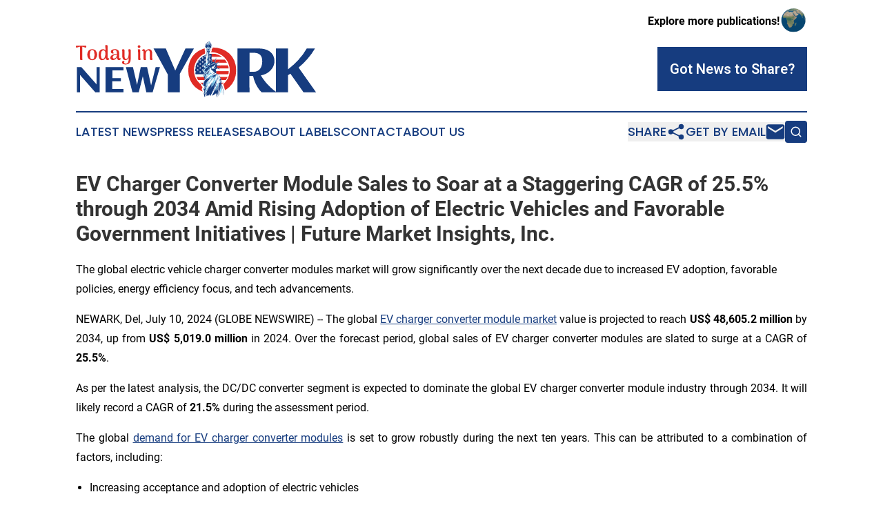

--- FILE ---
content_type: text/html;charset=utf-8
request_url: https://www.todayinnewyork.com/article/726540358-ev-charger-converter-module-sales-to-soar-at-a-staggering-cagr-of-25-5-through-2034-amid-rising-adoption-of-electric-vehicles-and-favorable
body_size: 11866
content:
<!DOCTYPE html>
<html lang="en">
<head>
  <title>EV Charger Converter Module Sales to Soar at a Staggering CAGR of 25.5% through 2034 Amid Rising Adoption of Electric Vehicles and Favorable Government Initiatives | Future Market Insights, Inc. | Today in New York</title>
  <meta charset="utf-8">
  <meta name="viewport" content="width=device-width, initial-scale=1">
    <meta name="description" content="Today in New York is an online news publication focusing on the New York: Your daily news update on New York City">
    <link rel="icon" href="https://cdn.newsmatics.com/agp/sites/todayinnewyork-favicon-1.png" type="image/png">
  <meta name="csrf-token" content="WmLEAZJKvH2fDJ8ns8PYFO5slLZ1fdEIIx9PkSMvx3A=">
  <meta name="csrf-param" content="authenticity_token">
  <link href="/css/styles.min.css?v1d0b8e25eaccc1ca72b30a2f13195adabfa54991" rel="stylesheet" data-turbo-track="reload">
  <link rel="stylesheet" href="/plugins/vanilla-cookieconsent/cookieconsent.css?v1d0b8e25eaccc1ca72b30a2f13195adabfa54991">
  
<style type="text/css">
    :root {
        --color-primary-background: rgba(22, 60, 127, 0.5);
        --color-primary: #163C7F;
        --color-secondary: #E02A24;
    }
</style>

  <script type="importmap">
    {
      "imports": {
          "adController": "/js/controllers/adController.js?v1d0b8e25eaccc1ca72b30a2f13195adabfa54991",
          "alertDialog": "/js/controllers/alertDialog.js?v1d0b8e25eaccc1ca72b30a2f13195adabfa54991",
          "articleListController": "/js/controllers/articleListController.js?v1d0b8e25eaccc1ca72b30a2f13195adabfa54991",
          "dialog": "/js/controllers/dialog.js?v1d0b8e25eaccc1ca72b30a2f13195adabfa54991",
          "flashMessage": "/js/controllers/flashMessage.js?v1d0b8e25eaccc1ca72b30a2f13195adabfa54991",
          "gptAdController": "/js/controllers/gptAdController.js?v1d0b8e25eaccc1ca72b30a2f13195adabfa54991",
          "hamburgerController": "/js/controllers/hamburgerController.js?v1d0b8e25eaccc1ca72b30a2f13195adabfa54991",
          "labelsDescription": "/js/controllers/labelsDescription.js?v1d0b8e25eaccc1ca72b30a2f13195adabfa54991",
          "searchController": "/js/controllers/searchController.js?v1d0b8e25eaccc1ca72b30a2f13195adabfa54991",
          "videoController": "/js/controllers/videoController.js?v1d0b8e25eaccc1ca72b30a2f13195adabfa54991",
          "navigationController": "/js/controllers/navigationController.js?v1d0b8e25eaccc1ca72b30a2f13195adabfa54991"          
      }
    }
  </script>
  <script>
      (function(w,d,s,l,i){w[l]=w[l]||[];w[l].push({'gtm.start':
      new Date().getTime(),event:'gtm.js'});var f=d.getElementsByTagName(s)[0],
      j=d.createElement(s),dl=l!='dataLayer'?'&l='+l:'';j.async=true;
      j.src='https://www.googletagmanager.com/gtm.js?id='+i+dl;
      f.parentNode.insertBefore(j,f);
      })(window,document,'script','dataLayer','GTM-KGCXW2X');
  </script>

  <script>
    window.dataLayer.push({
      'cookie_settings': 'delta'
    });
  </script>
</head>
<body class="df-5 is-subpage">
<noscript>
  <iframe src="https://www.googletagmanager.com/ns.html?id=GTM-KGCXW2X"
          height="0" width="0" style="display:none;visibility:hidden"></iframe>
</noscript>
<div class="layout">

  <!-- Top banner -->
  <div class="max-md:hidden w-full content universal-ribbon-inner flex justify-end items-center">
    <a href="https://www.affinitygrouppublishing.com/" target="_blank" class="brands">
      <span class="font-bold text-black">Explore more publications!</span>
      <div>
        <img src="/images/globe.png" height="40" width="40" class="icon-globe"/>
      </div>
    </a>
  </div>
  <header data-controller="hamburger">
  <div class="content">
    <div class="header-top">
      <div class="flex gap-2 masthead-container justify-between items-center">
        <div class="mr-4 logo-container">
          <a href="/">
              <img src="https://cdn.newsmatics.com/agp/sites/todayinnewyork-logo-1.svg" alt="Today in New York"
                class="max-md:!h-[60px] lg:!max-h-[115px]" height="80"
                width="auto" />
          </a>
        </div>
        <button class="hamburger relative w-8 h-6">
          <span aria-hidden="true"
            class="block absolute h-[2px] w-9 bg-[--color-primary] transform transition duration-500 ease-in-out -translate-y-[15px]"></span>
          <span aria-hidden="true"
            class="block absolute h-[2px] w-7 bg-[--color-primary] transform transition duration-500 ease-in-out translate-x-[7px]"></span>
          <span aria-hidden="true"
            class="block absolute h-[2px] w-9 bg-[--color-primary] transform transition duration-500 ease-in-out translate-y-[15px]"></span>
        </button>
        <a href="/submit-news" class="max-md:hidden button button-upload-content button-primary w-fit">
          <span>Got News to Share?</span>
        </a>
      </div>
      <!--  Screen size line  -->
      <div class="absolute bottom-0 -ml-[20px] w-screen h-[1px] bg-[--color-primary] z-50 md:hidden">
      </div>
    </div>
    <!-- Navigation bar -->
    <div class="navigation is-hidden-on-mobile" id="main-navigation">
      <div class="w-full md:hidden">
        <div data-controller="search" class="relative w-full">
  <div data-search-target="form" class="relative active">
    <form data-action="submit->search#performSearch" class="search-form">
      <input type="text" name="query" placeholder="Search..." data-search-target="input" class="search-input md:hidden" />
      <button type="button" data-action="click->search#toggle" data-search-target="icon" class="button-search">
        <img height="18" width="18" src="/images/search.svg" />
      </button>
    </form>
  </div>
</div>

      </div>
      <nav class="navigation-part">
          <a href="/latest-news" class="nav-link">
            Latest News
          </a>
          <a href="/press-releases" class="nav-link">
            Press Releases
          </a>
          <a href="/about-labels" class="nav-link">
            About Labels
          </a>
          <a href="/contact" class="nav-link">
            Contact
          </a>
          <a href="/about" class="nav-link">
            About Us
          </a>
      </nav>
      <div class="w-full md:w-auto md:justify-end">
        <div data-controller="navigation" class="header-actions hidden">
  <button class="nav-link flex gap-1 items-center" onclick="window.ShareDialog.openDialog()">
    <span data-navigation-target="text">
      Share
    </span>
    <span class="icon-share"></span>
  </button>
  <button onclick="window.AlertDialog.openDialog()" class="nav-link nav-link-email flex items-center gap-1.5">
    <span data-navigation-target="text">
      Get by Email
    </span>
    <span class="icon-mail"></span>
  </button>
  <div class="max-md:hidden">
    <div data-controller="search" class="relative w-full">
  <div data-search-target="form" class="relative active">
    <form data-action="submit->search#performSearch" class="search-form">
      <input type="text" name="query" placeholder="Search..." data-search-target="input" class="search-input md:hidden" />
      <button type="button" data-action="click->search#toggle" data-search-target="icon" class="button-search">
        <img height="18" width="18" src="/images/search.svg" />
      </button>
    </form>
  </div>
</div>

  </div>
</div>

      </div>
      <a href="/submit-news" class="md:hidden uppercase button button-upload-content button-primary w-fit">
        <span>Got News to Share?</span>
      </a>
      <a href="https://www.affinitygrouppublishing.com/" target="_blank" class="nav-link-agp">
        Explore more publications!
        <img src="/images/globe.png" height="35" width="35" />
      </a>
    </div>
  </div>
</header>

  <div id="main-content" class="content">
    <div id="flash-message"></div>
    <h1>EV Charger Converter Module Sales to Soar at a Staggering CAGR of 25.5% through 2034 Amid Rising Adoption of Electric Vehicles and Favorable Government Initiatives | Future Market Insights, Inc.</h1>
<div class="press-release">
  <h2>The global electric vehicle charger converter modules market will grow significantly over the next decade due to increased EV adoption, favorable policies, energy efficiency focus, and tech advancements.</h2>
      <p align="justify">NEWARK, Del, July  10, 2024  (GLOBE NEWSWIRE) -- The global <a href="https://www.globenewswire.com/Tracker?data=fEuVbgzRgVRH7W00IrzjI_ueiVq0g0Enk25KXcKl5EZcjNO6EnFDgduGtq6I3my5Ttee-SSEmgOLy4gAjqIzI-vc4zAjhUFr-vlfUjUy37_J80hM4i7DaDV7jCMV9-hGyHdFsuC6z-WK1mVZuXNi6KHYdbcTQIKJKKyCTcz_j29roc_AJo8wyreM5X4KQTnf" rel="nofollow" target="_blank">EV charger converter module market</a> value is projected to reach <strong>US$ 48,605.2 million</strong> by 2034, up from <strong>US$ 5,019.0</strong> <strong>million</strong> in 2024. Over the forecast period, global sales of EV charger converter modules are slated to surge at a CAGR of <strong>25.5%</strong>.<br></p>  <p align="justify">As per the latest analysis, the DC/DC converter segment is expected to dominate the global EV charger converter module industry through 2034. It will likely record a CAGR of <strong>21.5%</strong> during the assessment period.</p>  <p align="justify">The global <a href="https://www.globenewswire.com/Tracker?data=HmzITRJJe4pn4cN5vHU9XKO1MDoJ4Yer-dqN_rdmX1zhA39jN4XHmBi979baZgsmt5w-JDsFzhcp3ALqogXL_2aHHB9t-wvvCj8hLUftpC7sQNdYFUYWO8BXx8eBmArqxGDO_mR68tZ3_tlgUZrffWOpC3qqD637h1IitiYUGIdbCw0Aag9wRLyjd5_-M38x" rel="nofollow" target="_blank">demand for EV charger converter modules</a> is set to grow robustly during the next ten years. This can be attributed to a combination of factors, including:</p>  <ul type="disc">
<li style="margin-top:12pt; margin-bottom:8pt; text-align:justify;">Increasing acceptance and adoption of electric vehicles</li>
<li style="margin-top:12pt; margin-bottom:8pt; text-align:justify;">Favorable government policies and initiatives to promote adoption of electric vehicles</li>
<li style="margin-top:12pt; margin-bottom:8pt; text-align:justify;">Rising emphasis on energy efficiency and sustainability</li>
<li style="margin-top:12pt; margin-bottom:8pt; text-align:justify;">Ongoing advancements in EV charging technology</li>
</ul>  <p align="justify">EV charger converter modules have become essential components of charging systems that help efficiently convert electrical currents into energy for EV batteries. Thus, growing popularity and adoption of electric vehicles will likely play a key role in boosting market growth.</p>  <p><strong>Gain expert insights and supercharge your growth strategies. Request our market overview sample </strong><a href="https://www.globenewswire.com/Tracker?data=[base64]" rel="nofollow" target="_blank">https://www.futuremarketinsights.com/reports/sample/rep-gb-19152</a></p>  <p align="justify">Large investments are being made to develop and expand EV charging infrastructure, especially across nations like the United States, Japan, China, and the United Kingdom. This is expected to propel demand for EV charger converter modules during the assessment period.</p>  <p align="justify">Consumer shifts towards e-mobility, government funding support, and technological developments in the charging solutions space will also drive the growth of this industry. Similarly, rising focus of nations on reducing carbon dioxide emissions and improving air quality will benefit the market.</p>  <p><strong>Key Takeaways from the Report</strong></p>  <ul type="disc">
<li style="margin-top:12pt; margin-bottom:8pt; text-align:justify;">The global market for EV charger converter modules is set to total <strong>US$ 48,605.2</strong> <strong>million</strong> by 2034.</li>
<li style="margin-top:12pt; margin-bottom:8pt; text-align:justify;">By type, the DC/DC converter segment is poised to exhibit a CAGR of <strong>21.5%</strong> through 2034.</li>
<li style="margin-top:12pt; margin-bottom:8pt; text-align:justify;">By end-user, the commercial segment will likely expand at <strong>23.1% CAGR </strong>through 2034.</li>
<li style="margin-top:12pt; margin-bottom:8pt; text-align:justify;">East Asia is expected to account for a significant share of about <strong>36.4%</strong> in 2024.</li>
<li style="margin-top:12pt; margin-bottom:8pt; text-align:justify;">Demand in China is anticipated to surge at<strong> 24.3% CAGR</strong> from 2024 to 2034.</li>
<li style="margin-top:12pt; margin-bottom:8pt; text-align:justify;">The United States is set to thrive at a CAGR of <strong>23.0% </strong>through 2034.</li>
</ul>  <p align="justify"><strong><em>&#x201C;The EV charger converter module market is set to expand rapidly due to increasing adoption of electric vehicles (EVs). Technological advancements in battery efficiency and government initiatives promoting EVs will also create growth prospects for manufacturers through 2034.&#x201D; </em></strong>- says <a href="https://www.globenewswire.com/Tracker?data=slw3dWycdmA8LOQGI_fCRKGd4-dR7wsxaQ83fARAEU__VTt60iBcYXdDsKvM8y5jh8DDAlHmchO4ffAEzH-l5DBYuKaEpz-DCNNVtOJeqkkK-hrqQs_KTvW5ZiOvYDea" rel="nofollow" target="_blank"><strong>Nikhil Kaitwade</strong></a> (Associate Vice President at Future Market Insights, Inc.)</p>  <p><strong>Who is Winning?</strong></p>  <p align="justify">The global EV charger converter module market is fragmented, with top players accounting for about <strong>30% to 35%</strong> of the share.</p>  <ul type="disc">
<li style="margin-top:12pt; margin-bottom:8pt; text-align:justify;">Nuteck Power Solutions Private Limited,</li>
<li style="margin-top:12pt; margin-bottom:8pt; text-align:justify;">Delta Electronics India,</li>
<li style="margin-top:12pt; margin-bottom:8pt; text-align:justify;">ABB Ltd.,</li>
<li style="margin-top:12pt; margin-bottom:8pt; text-align:justify;">Shenzhen Mida EV Power Co., Ltd.,</li>
<li style="margin-top:12pt; margin-bottom:8pt; text-align:justify;">Dana Limited, Axiom Energy Conversion,</li>
<li style="margin-top:12pt; margin-bottom:8pt; text-align:justify;">Siemens AG,</li>
<li style="margin-top:12pt; margin-bottom:8pt; text-align:justify;">Infineon Technologies AG,</li>
<li style="margin-top:12pt; margin-bottom:8pt; text-align:justify;">Robert Bosch GmbH,</li>
<li style="margin-top:12pt; margin-bottom:8pt; text-align:justify;">Toyota Industries Corporation,</li>
<li style="margin-top:12pt; margin-bottom:8pt; text-align:justify;">Denso Corporation,</li>
<li style="margin-top:12pt; margin-bottom:8pt; text-align:justify;">Shenzhen Infypower Co., Ltd.,</li>
<li style="margin-top:12pt; margin-bottom:8pt; text-align:justify;">Mass-Tech, BHEL,</li>
<li style="margin-top:12pt; margin-bottom:8pt; text-align:justify;">Phoenix Contact India Pvt. Ltd.<br>
</li>
</ul>  <p align="justify">leading EV charger converter module manufacturers and suppliers listed in the report.</p>  <p align="justify">Top players are concentrating on developing more compact and efficient converter modules to meet evolving needs of the electric vehicle segment. They also employ strategies like acquisitions, facility expansions, partnerships, acquisitions, and mergers to gain a competitive edge in the market.</p>  <p align="justify"><strong>Recent Developments:</strong></p>  <ul type="disc">
<li style="margin-top:12pt; margin-bottom:8pt; text-align:justify;">
<strong>In December 2023, </strong>BorgWarner Inc. announced the acquisition of Eldor Corporation&#x2019;s Electric Hybrid Systems business segment.</li>
<li style="margin-top:12pt; margin-bottom:8pt; text-align:justify;">
<strong>In 2023</strong>, Siemens AG acquired Mass-Tech Controls' EV division, enhancing its e Mobility offerings in India.</li>
</ul>  <p align="justify"><strong>Get More Insights</strong></p>  <p align="justify">In its latest report, Future Market Insights (FMI) offers an unbiased analysis of the global EV charger converter module market, providing historical data from 2019 to 2023 and forecast statistics for the period 2024 to 2034. To understand the global market potential, growth, and scope, the market is segmented based on product type, power rating, end-user, and region.</p>  <p><strong>Elevate Your Business Strategy! Purchase the Report for Market-Driven Insights: </strong><a href="https://www.globenewswire.com/Tracker?data=-BTAnAMN1Zs_89tPOwgtByL5c3nF-gmZC7kGZvz5aZ9EROh9xqK_10XxXsOj1r7hbKQ_l5OknVIG_pOD8KGOfgJ9wlzr0e0RzRYJ0prVSzUU6rGXb__JF04khyBTvDBBzW0JOESQr1AfNc-Mt18OfXa2E0x8ELJUSCsRY2uhB_s=" rel="nofollow" target="_blank">https://www.futuremarketinsights.com/checkout/19152</a></p>  <p align="justify"><strong>EV Charger Converter Module Market Segmentation</strong></p>  <p align="justify"><strong>By Product Type:</strong></p>  <ul type="disc">
<li style="margin-top:12pt; margin-bottom:8pt; text-align:justify;">DC/DC Converter</li>
<li style="margin-top:12pt; margin-bottom:8pt; text-align:justify;">AC/DC Converter</li>
</ul>  <p align="justify"><strong>By Power Rating:</strong></p>  <ul type="disc">
<li style="margin-top:12pt; margin-bottom:8pt; text-align:justify;">30 to 60 kW</li>
<li style="margin-top:12pt; margin-bottom:8pt; text-align:justify;">60 to 120 kW</li>
<li style="margin-top:12pt; margin-bottom:8pt; text-align:justify;">120 to 240 kW</li>
<li style="margin-top:12pt; margin-bottom:8pt; text-align:justify;">240 to 400 kW</li>
</ul>  <p align="justify"><strong>By End-user:</strong></p>  <ul type="disc">
<li style="margin-top:12pt; margin-bottom:8pt; text-align:justify;">Residential</li>
<li style="margin-top:12pt; margin-bottom:8pt; text-align:justify;">Commercial</li>
<li style="margin-top:12pt; margin-bottom:8pt; text-align:justify;">Public<br>
</li>
</ul>  <p align="justify"><strong>By Region:</strong></p>  <ul type="disc">
<li style="margin-top:12pt; margin-bottom:8pt; text-align:justify;">North America</li>
<li style="margin-top:12pt; margin-bottom:8pt; text-align:justify;">Latin America</li>
<li style="margin-top:12pt; margin-bottom:8pt; text-align:justify;">Western Europe</li>
<li style="margin-top:12pt; margin-bottom:8pt; text-align:justify;">Eastern Europe</li>
<li style="margin-top:12pt; margin-bottom:8pt; text-align:justify;">East Asia</li>
<li style="margin-top:12pt; margin-bottom:8pt; text-align:justify;">South Asia Pacific</li>
<li style="margin-top:12pt; margin-bottom:8pt; text-align:justify;">Middle East &amp; Africa<br>
</li>
</ul>  <p align="justify"><strong>About the Author</strong></p>  <p align="justify"><a href="https://www.globenewswire.com/Tracker?data=slw3dWycdmA8LOQGI_fCRPpe8fQD4p5hps7kyc3m-pFyaVdv43wk02shFX9kc3MaK5uOgC9eH2chL6r-YehzjyiAscQ77mYM_-_uEsjv2SfTgVD6-Fr84wRhY4WI55LN" rel="nofollow" target="_blank">Nikhil Kaitwade</a> (Associate Vice President at Future Market Insights, Inc.) has over a decade of experience in market research and business consulting. He has successfully delivered 1500+ client assignments, predominantly in Automotive, Chemicals, Industrial Equipment, Oil &amp; Gas, and Service industries.</p>  <p align="justify">His core competency circles around developing research methodology, creating a unique analysis framework, statistical data models for pricing analysis, competition mapping, and market feasibility analysis. His expertise also extends wide and beyond analysis, advising clients on identifying growth potential in established and niche market segments, investment/divestment decisions, and market entry decision-making.</p>  <p align="justify">Nikhil holds an MBA degree in Marketing and IT and a Graduate in Mechanical Engineering. Nikhil has authored several publications and quoted in journals like EMS Now, EPR Magazine, and EE Times.</p>  <p align="justify"><strong>Explore Wide-ranging Coverage of Future Market Insights Automotive Landscape</strong></p>  <p align="justify"><a href="https://www.globenewswire.com/Tracker?data=O0Em-B40-MScmCU5LCjBA5WihigSO_qnmkUcsFEKToSz3rY2SSsVvaNmsRVvSdZ7AJQegVdLySv6fl5ALLdEWs2oNK-ogCKNjYioKeD1j7zLp-EjQSZWmllQ1nP3cOlGb0H4sUj0Rs2R0wor2Al8lm7nvfzn9nBzyPDaA0lUeFM=" rel="nofollow" target="_blank">EV Charging Cables Market Share</a> is projected to witness double-digit growth at a&#xA0;CAGR of 22.2%&#xA0;during the forecast period.</p>  <p align="justify"><a href="https://www.globenewswire.com/Tracker?data=O0Em-B40-MScmCU5LCjBA-HsEz6lVf88NRY50Pi8XJaRQeuNT6c_Mz69oasMlUlX8t5aP2q4c0pZQI8McTUgREJx1ipMhlAEXPNxencsF6hx77lMBZL6QX9Ym-qqEbg1e6mmzsThdYOtZxwC97K-Bg==" rel="nofollow" target="_blank">EV Charger Market Size</a> is anticipated to grow from US$ 6,520.9 million in 2023 to about US$ 68,967.2 million by 2033.</p>  <p align="justify"><a href="https://www.globenewswire.com/Tracker?data=Wx8Txa2arQJAodVpbeKBIhO3ERGi7R-Ir01BYV7Equ80Z49znnojQWGPtTKqHGsLIQT8U58vjl65O-EnMv5_DLYyznYtPuLsEHTxij2Ey6PAm4ceuUGEqXYJcykDVifR_t60FKdDac3-Fy2kbsKs8emTnyIMS5u_lb48VbOZRzU=" rel="nofollow" target="_blank">EV Power Module Market Demand</a> is estimated to reach up to US$ 16,805.4 million by end of the year 2033.</p>  <p align="justify"><a href="https://www.globenewswire.com/Tracker?data=Hac7aV0-gF7ug11qHnslHlNu-3vhX7KX3gyfwlrWo7LlCmMELm2HC6efwRLGJpvSbbo7YMS84aNoq12jIAR6uYZxXUsUcg7UqlYZZFDyFkFczZBiYc6seN7na51rmUGVGVIxQjbk5OylkjkVtRq_VfMy9l4leWUoU_87RNhGIph3RObQW6b45G4m-1fzx8v9" rel="nofollow" target="_blank">EV Battery Heating System Market Growth</a> is expected to reach a high of US$ 17289 Million by the year 2033.</p>  <p align="justify"><a href="https://www.globenewswire.com/Tracker?data=Wx8Txa2arQJAodVpbeKBIrcJdc2zFSUUkb2sS4ug2jRWjpoiO9TqTQhqq1NPSCtLd09ghEB0sg3N1LKBhVudlglBd1xdANJRK-2nr-tjHw2yEcaxLxeVdqE7f8-XD0V__4mSJSsVQUmRMo_QkjX0DdCd2_wa5Q-2h3HVEKmEKqA=" rel="nofollow" target="_blank">EV Powertrain Market Outlook</a> is projected to reach US$ 112,036 million in 2033 from US$ 13,035.9 million in 2023.</p>  <p align="justify"><a href="https://www.globenewswire.com/Tracker?data=[base64]" rel="nofollow" target="_blank">Micro-mobility Charging Infrastructure Market Demand</a> is likely to reach a valuation of nearly&#xA0;US$ 36.6 Billion&#xA0;by the end of 2032.</p>  <p align="justify"><a href="https://www.globenewswire.com/Tracker?data=[base64]" rel="nofollow" target="_blank">Battery Swapping Charging Infrastructure Market Share</a> is projected to exhibit a compound annual growth rate (CAGR) of&#xA0;<strong>21%</strong>&#xA0;from 2023 to 2033.</p>  <p align="justify"><a href="https://www.globenewswire.com/Tracker?data=O0Em-B40-MScmCU5LCjBAwWtSDPnXBEWWIM36Wtt5uGDDg9c18h7i6z-HTzuv3hHkQNL05KCV8XyDr4xY3o7zqPoOeM3AKhAC_CWcu5nacoMZkBmgXzcG7Blp-PQ6cqdI36-YE6bf770LB8vRrjQtY9XyLaptd03mtC_P-ikB13OMgrQcbeFItYrkZIPNU-Y" rel="nofollow" target="_blank">EV Charging Station Market Growth</a> is estimated to result in a market size of US$ 122.8 billion by the end of 2033.</p>  <p align="justify"><a href="https://www.globenewswire.com/Tracker?data=[base64]" rel="nofollow" target="_blank">Plug-in Hybrid Electric Vehicle (PHEV) Market Outlook</a> indicating a market value of US$ 1,86,450.62 million by 2034.</p>  <p align="justify">From 2024 to 2034, the <a href="https://www.globenewswire.com/Tracker?data=pLHpzfSd91kGt-Ar-JVjDmfnlal19fbzH41NUiQo7G9fL5eJ45poZaxrffm9j0u0ir33Id3rues0Hapj7JUn0aGMKdpWenL1Qh8GAit6FdJtD-l1mQYV5Sme3u33L6S9Dnly6TlWvaAG2VHvCir2LkiEJFvzgeJLZCORD5EhF3PKgjjuDXDXj0f5MAn-Oubq" rel="nofollow" target="_blank">EV transmission systems market size</a> is expected to grow at a compound annual growth rate (CAGR) of 17.8%. By 2034, it is projected that global sales will reach a value of USD 53,342.8 million.</p>  <p align="justify"><strong>About Future Market Insights (FMI) </strong></p>  <p align="justify">Future Market Insights, Inc. (ESOMAR certified, recipient of the Stevie Award, and a member of the Greater New York Chamber of Commerce) offers profound insights into the driving factors that are boosting demand in the market. FMI stands as the leading global provider of market intelligence, advisory services, consulting, and events for the Packaging, Food and Beverage, Consumer, Technology, Healthcare, Industrial, and Chemicals markets. With a vast team of over 5000 analysts worldwide, FMI provides global, regional, and local expertise on diverse domains and industry trends across more than 110 countries.</p>  <p align="justify"><strong>Contact Us:&#xA0;&#xA0;&#xA0;&#xA0;&#xA0;&#xA0;&#xA0;&#xA0;</strong></p>  <p>Future Market Insights Inc.<br>Christiana Corporate, 200 Continental Drive,<br>Suite 401, Newark, Delaware - 19713, USA<br>T: +1-845-579-5705<br><strong>For Sales Enquiries:&#xA0;</strong><a href="https://www.globenewswire.com/Tracker?data=ms0P4F9_Z3g1jBbbqsg_IQJwfzD_0XdghIfLl7AGC5VysehreSyzSpclbVREqvmMFTX1bahDZq7fQ9ZE_lOvh9l6ChF9jeuNxCXBtNF7XPgUOEHCQBe35SzkSbhrfyBT" rel="nofollow" target="_blank">sales@futuremarketinsights.com</a><br><strong>Website:</strong>&#xA0;<a href="https://www.globenewswire.com/Tracker?data=-BTAnAMN1Zs_89tPOwgtByL5c3nF-gmZC7kGZvz5aZ-tKijprFY3KCj0gZn7ANEhBYHpZ4_LXi6_2scJHoJ4mkfaJK_NxSF1_sItuJMHrze2e0XqiuL5X1gSm_aXQuhdLqwe0C1BerW70BgWZlp-7g==" rel="nofollow" target="_blank">https://www.futuremarketinsights.com</a><br><a href="https://www.globenewswire.com/Tracker?data=xp8MUlXvDtr4JBCUGnkeWPgl9zOGoPVlnqtuUWUxswrV69_1tgPgUzU8II6JvrltEnYMWidgdp8mOA1FT4LM8YYIdJI33UPxznaQQRDJ3Czfaj1sOQTLhBPDFjaEqnew" rel="nofollow" target="_blank">LinkedIn</a>|&#xA0;<a href="https://www.globenewswire.com/Tracker?data=cwrtKx7Kgk-BZBvbt1S1wShhXU0WZwQ_V0mzLfmRuO4ZBpwvj89IOUAr7bd9ncZJgx9BuYy-d99Ejp6KA3sqDl8F6u9-gKSB8N1m4aUDhAk=" rel="nofollow" target="_blank">Twitter</a>|&#xA0;<a href="https://www.globenewswire.com/Tracker?data=-MIgXOVNQ71U3RyWA7C7ffhfEohyb4LFLf-DV41fUtH4G83m8W5yKRgX0QB-BRRP5IXGWnF1nHQCHud1ApYMsUVNsvCGIWjXA-LDj8a8EdI=" rel="nofollow" target="_blank">Blogs</a> | <a href="https://www.globenewswire.com/Tracker?data=ObZ5VTazE03YH0PcxGCxc70-4bTQQba0DDqv1K85psUes7uexJfHhHlxCdETEwbrKt7b8AsotLwdhS0VnibFw38xvkf2Y0jOjCtD4dBf79g=" rel="nofollow" target="_blank">YouTube</a></p> <img class="__GNW8366DE3E__IMG" src="https://www.globenewswire.com/newsroom/ti?nf=OTE3NTc5OSM2MzYxMDM5IzIwODQwNzQ="> <br><img src="https://ml.globenewswire.com/media/YWIyODczODUtYmI1Mi00MzQ2LWE0MTAtNjk4MTkxMTBhMGFlLTEwOTU2NDU=/tiny/Future-Market-Insights-Global-.png" referrerpolicy="no-referrer-when-downgrade"><p><a href="https://www.globenewswire.com/NewsRoom/AttachmentNg/915d2f9c-7dc6-40c7-995c-2ba168208baa" rel="nofollow"><img src="https://ml.globenewswire.com/media/915d2f9c-7dc6-40c7-995c-2ba168208baa/small/future-market-insights-png.png" border="0" width="150" height="91" alt="Primary Logo"></a></p>
    <p>
  Legal Disclaimer:
</p>
<p>
  EIN Presswire provides this news content "as is" without warranty of any kind. We do not accept any responsibility or liability
  for the accuracy, content, images, videos, licenses, completeness, legality, or reliability of the information contained in this
  article. If you have any complaints or copyright issues related to this article, kindly contact the author above.
</p>
<img class="prtr" src="https://www.einpresswire.com/tracking/article.gif?t=5&a=QfMW374Cg92Uy7Wm&i=zo3FS26weutfHJhT" alt="">
</div>

  </div>
</div>
<footer class="footer footer-with-line">
  <div class="content flex flex-col">
    <p class="footer-text text-sm mb-4 order-2 lg:order-1">© 1995-2026 Newsmatics Inc. dba Affinity Group Publishing &amp; Today in New York. All Rights Reserved.</p>
    <div class="footer-nav lg:mt-2 mb-[30px] lg:mb-0 flex gap-7 flex-wrap justify-center order-1 lg:order-2">
        <a href="/about" class="footer-link">About</a>
        <a href="/archive" class="footer-link">Press Release Archive</a>
        <a href="/submit-news" class="footer-link">Submit Press Release</a>
        <a href="/legal/terms" class="footer-link">Terms &amp; Conditions</a>
        <a href="/legal/dmca" class="footer-link">Copyright/DMCA Policy</a>
        <a href="/legal/privacy" class="footer-link">Privacy Policy</a>
        <a href="/contact" class="footer-link">Contact</a>
    </div>
  </div>
</footer>
<div data-controller="dialog" data-dialog-url-value="/" data-action="click->dialog#clickOutside">
  <dialog
    class="modal-shadow fixed backdrop:bg-black/20 z-40 text-left bg-white rounded-full w-[350px] h-[350px] overflow-visible"
    data-dialog-target="modal"
  >
    <div class="text-center h-full flex items-center justify-center">
      <button data-action="click->dialog#close" type="button" class="modal-share-close-button">
        ✖
      </button>
      <div>
        <div class="mb-4">
          <h3 class="font-bold text-[28px] mb-3">Share us</h3>
          <span class="text-[14px]">on your social networks:</span>
        </div>
        <div class="flex gap-6 justify-center text-center">
          <a href="https://www.facebook.com/sharer.php?u=https://www.todayinnewyork.com" class="flex flex-col items-center font-bold text-[#4a4a4a] text-sm" target="_blank">
            <span class="h-[55px] flex items-center">
              <img width="40px" src="/images/fb.png" alt="Facebook" class="mb-2">
            </span>
            <span class="text-[14px]">
              Facebook
            </span>
          </a>
          <a href="https://www.linkedin.com/sharing/share-offsite/?url=https://www.todayinnewyork.com" class="flex flex-col items-center font-bold text-[#4a4a4a] text-sm" target="_blank">
            <span class="h-[55px] flex items-center">
              <img width="40px" height="40px" src="/images/linkedin.png" alt="LinkedIn" class="mb-2">
            </span>
            <span class="text-[14px]">
            LinkedIn
            </span>
          </a>
        </div>
      </div>
    </div>
  </dialog>
</div>

<div data-controller="alert-dialog" data-action="click->alert-dialog#clickOutside">
  <dialog
    class="fixed backdrop:bg-black/20 modal-shadow z-40 text-left bg-white rounded-full w-full max-w-[450px] aspect-square overflow-visible"
    data-alert-dialog-target="modal">
    <div class="flex items-center text-center -mt-4 h-full flex-1 p-8 md:p-12">
      <button data-action="click->alert-dialog#close" type="button" class="modal-close-button">
        ✖
      </button>
      <div class="w-full" data-alert-dialog-target="subscribeForm">
        <img class="w-8 mx-auto mb-4" src="/images/agps.svg" alt="AGPs" />
        <p class="md:text-lg">Get the latest news on this topic.</p>
        <h3 class="dialog-title mt-4">SIGN UP FOR FREE TODAY</h3>
        <form data-action="submit->alert-dialog#submit" method="POST" action="/alerts">
  <input type="hidden" name="authenticity_token" value="WmLEAZJKvH2fDJ8ns8PYFO5slLZ1fdEIIx9PkSMvx3A=">

  <input data-alert-dialog-target="fullnameInput" type="text" name="fullname" id="fullname" autocomplete="off" tabindex="-1">
  <label>
    <input data-alert-dialog-target="emailInput" placeholder="Email address" name="email" type="email"
      value=""
      class="rounded-xs mb-2 block w-full bg-white px-4 py-2 text-gray-900 border-[1px] border-solid border-gray-600 focus:border-2 focus:border-gray-800 placeholder:text-gray-400"
      required>
  </label>
  <div class="text-red-400 text-sm" data-alert-dialog-target="errorMessage"></div>

  <input data-alert-dialog-target="timestampInput" type="hidden" name="timestamp" value="1769344625" autocomplete="off" tabindex="-1">

  <input type="submit" value="Sign Up"
    class="!rounded-[3px] w-full mt-2 mb-4 bg-primary px-5 py-2 leading-5 font-semibold text-white hover:color-primary/75 cursor-pointer">
</form>
<a data-action="click->alert-dialog#close" class="text-black underline hover:no-underline inline-block mb-4" href="#">No Thanks</a>
<p class="text-[15px] leading-[22px]">
  By signing to this email alert, you<br /> agree to our
  <a href="/legal/terms" class="underline text-primary hover:no-underline" target="_blank">Terms & Conditions</a>
</p>

      </div>
      <div data-alert-dialog-target="checkEmail" class="hidden">
        <img class="inline-block w-9" src="/images/envelope.svg" />
        <h3 class="dialog-title">Check Your Email</h3>
        <p class="text-lg mb-12">We sent a one-time activation link to <b data-alert-dialog-target="userEmail"></b>.
          Just click on the link to
          continue.</p>
        <p class="text-lg">If you don't see the email in your inbox, check your spam folder or <a
            class="underline text-primary hover:no-underline" data-action="click->alert-dialog#showForm" href="#">try
            again</a>
        </p>
      </div>

      <!-- activated -->
      <div data-alert-dialog-target="activated" class="hidden">
        <img class="w-8 mx-auto mb-4" src="/images/agps.svg" alt="AGPs" />
        <h3 class="dialog-title">SUCCESS</h3>
        <p class="text-lg">You have successfully confirmed your email and are subscribed to <b>
            Today in New York
          </b> daily
          news alert.</p>
      </div>
      <!-- alreadyActivated -->
      <div data-alert-dialog-target="alreadyActivated" class="hidden">
        <img class="w-8 mx-auto mb-4" src="/images/agps.svg" alt="AGPs" />
        <h3 class="dialog-title">Alert was already activated</h3>
        <p class="text-lg">It looks like you have already confirmed and are receiving the <b>
            Today in New York
          </b> daily news
          alert.</p>
      </div>
      <!-- activateErrorMessage -->
      <div data-alert-dialog-target="activateErrorMessage" class="hidden">
        <img class="w-8 mx-auto mb-4" src="/images/agps.svg" alt="AGPs" />
        <h3 class="dialog-title">Oops!</h3>
        <p class="text-lg mb-4">It looks like something went wrong. Please try again.</p>
        <form data-action="submit->alert-dialog#submit" method="POST" action="/alerts">
  <input type="hidden" name="authenticity_token" value="WmLEAZJKvH2fDJ8ns8PYFO5slLZ1fdEIIx9PkSMvx3A=">

  <input data-alert-dialog-target="fullnameInput" type="text" name="fullname" id="fullname" autocomplete="off" tabindex="-1">
  <label>
    <input data-alert-dialog-target="emailInput" placeholder="Email address" name="email" type="email"
      value=""
      class="rounded-xs mb-2 block w-full bg-white px-4 py-2 text-gray-900 border-[1px] border-solid border-gray-600 focus:border-2 focus:border-gray-800 placeholder:text-gray-400"
      required>
  </label>
  <div class="text-red-400 text-sm" data-alert-dialog-target="errorMessage"></div>

  <input data-alert-dialog-target="timestampInput" type="hidden" name="timestamp" value="1769344625" autocomplete="off" tabindex="-1">

  <input type="submit" value="Sign Up"
    class="!rounded-[3px] w-full mt-2 mb-4 bg-primary px-5 py-2 leading-5 font-semibold text-white hover:color-primary/75 cursor-pointer">
</form>
<a data-action="click->alert-dialog#close" class="text-black underline hover:no-underline inline-block mb-4" href="#">No Thanks</a>
<p class="text-[15px] leading-[22px]">
  By signing to this email alert, you<br /> agree to our
  <a href="/legal/terms" class="underline text-primary hover:no-underline" target="_blank">Terms & Conditions</a>
</p>

      </div>

      <!-- deactivated -->
      <div data-alert-dialog-target="deactivated" class="hidden">
        <img class="w-8 mx-auto mb-4" src="/images/agps.svg" alt="AGPs" />
        <h3 class="dialog-title">You are Unsubscribed!</h3>
        <p class="text-lg">You are no longer receiving the <b>
            Today in New York
          </b>daily news alert.</p>
      </div>
      <!-- alreadyDeactivated -->
      <div data-alert-dialog-target="alreadyDeactivated" class="hidden">
        <img class="w-8 mx-auto mb-4" src="/images/agps.svg" alt="AGPs" />
        <h3 class="dialog-title">You have already unsubscribed!</h3>
        <p class="text-lg">You are no longer receiving the <b>
            Today in New York
          </b> daily news alert.</p>
      </div>
      <!-- deactivateErrorMessage -->
      <div data-alert-dialog-target="deactivateErrorMessage" class="hidden">
        <img class="w-8 mx-auto mb-4" src="/images/agps.svg" alt="AGPs" />
        <h3 class="dialog-title">Oops!</h3>
        <p class="text-lg">Try clicking the Unsubscribe link in the email again and if it still doesn't work, <a
            href="/contact">contact us</a></p>
      </div>
    </div>
  </dialog>
</div>

<script src="/plugins/vanilla-cookieconsent/cookieconsent.umd.js?v1d0b8e25eaccc1ca72b30a2f13195adabfa54991"></script>
  <script src="/js/cookieconsent.js?v1d0b8e25eaccc1ca72b30a2f13195adabfa54991"></script>

<script type="module" src="/js/app.js?v1d0b8e25eaccc1ca72b30a2f13195adabfa54991"></script>
</body>
</html>


--- FILE ---
content_type: image/svg+xml
request_url: https://cdn.newsmatics.com/agp/sites/todayinnewyork-logo-1.svg
body_size: 458436
content:
<?xml version="1.0" encoding="UTF-8" standalone="no"?>
<svg
   xmlns:dc="http://purl.org/dc/elements/1.1/"
   xmlns:cc="http://creativecommons.org/ns#"
   xmlns:rdf="http://www.w3.org/1999/02/22-rdf-syntax-ns#"
   xmlns:svg="http://www.w3.org/2000/svg"
   xmlns="http://www.w3.org/2000/svg"
   id="Layer_1"
   data-name="Layer 1"
   viewBox="0 0 347.96139 80.874579"
   version="1.1"
   width="347.9614"
   height="80.87458">
  <metadata
     id="metadata2643">
    <rdf:RDF>
      <cc:Work
         rdf:about="">
        <dc:format>image/svg+xml</dc:format>
        <dc:type
           rdf:resource="http://purl.org/dc/dcmitype/StillImage" />
      </cc:Work>
    </rdf:RDF>
  </metadata>
  <defs
     id="defs10">
    <style
       id="style2">.cls-1{fill:none;}.cls-2,.cls-9{fill:#163c7f;}.cls-3{fill:#e02a24;}.cls-4{clip-path:url(#clip-path);}.cls-5{clip-path:url(#clip-path-2);}.cls-6,.cls-7{fill:#fff;}.cls-7,.cls-8,.cls-9{fill-rule:evenodd;}.cls-8{fill:#9ce7ff;}</style>
    <clipPath
       id="clip-path">
      <circle
         class="cls-1"
         cx="223.42999"
         cy="201.73"
         r="24.450001"
         id="circle4" />
    </clipPath>
    <clipPath
       id="clip-path-2">
      <rect
         class="cls-1"
         x="183.62"
         y="177.50999"
         width="81.940002"
         height="54.950001"
         id="rect7" />
    </clipPath>
  </defs>
  <title
     id="title12">Batch Logos 146 Today in New York</title>
  <path
     class="cls-2"
     d="m 6.1114056,73.43458 h -4.63 v -36.28 h 6.5 l 22.0000004,24.92 v -24.92 h 4.61 v 36.28 h -6.5 l -22.0000004,-24.89 z"
     id="path14" />
  <path
     class="cls-2"
     d="m 68.901406,73.43458 h -26 v -36.28 h 26 v 4.64 h -16 v 11.21 h 12.4 v 4.61 h -12.45 v 11.19 h 16 z"
     id="path16" />
  <path
     class="cls-2"
     d="m 91.121406,73.43458 h -9.14 l -9.53,-36.28 h 10.21 l 6,25.75 5.34,-25.75 h 9.170004 l 5.85,26.41 6.58,-26.41 h 6.2 l -10.56,36.28 h -9.17 l -5.120004,-23.19 z"
     id="path18" />
  <path
     class="cls-3"
     d="m 14.981406,6.5545804 a 1.23,1.23 0 0 1 0.15,0.65 2.78,2.78 0 0 1 -0.27,1.18 1.43,1.43 0 0 1 -0.64,0.76 c -1,-0.37 -1.92,-0.68 -2.7,-0.92 a 18.16,18.16 0 0 0 -2.3400004,-0.58 V 22.83458 a 10.09,10.09 0 0 0 0.46,3.48 2.72,2.72 0 0 1 -1.87,0.74 1.94,1.94 0 0 1 -1.34,-0.47 1.6,1.6 0 0 1 -0.51,-1.23 V 7.6445804 a 18.87,18.87 0 0 0 -2.36,0.58 c -0.79,0.24 -1.67,0.55 -2.65000001,0.92 a 1.43,1.43 0 0 1 -0.64,-0.76 2.78,2.78 0 0 1 -0.27,-1.14 1.23,1.23 0 0 1 0.15,-0.65 0.45,0.45 0 0 1 0.41,-0.25 H 14.561406 a 0.46,0.46 0 0 1 0.42,0.21 z"
     id="path20" />
  <path
     class="cls-3"
     d="m 18.481406,24.97458 a 10.12,10.12 0 0 1 0,-11.64 6.48,6.48 0 0 1 5.14,-2.09 6.53,6.53 0 0 1 5.18,2.09 10.08,10.08 0 0 1 0,11.64 6.56,6.56 0 0 1 -5.16,2.08 6.52,6.52 0 0 1 -5.16,-2.08 z m 7.8,-0.82 a 14.49,14.49 0 0 0 0,-10 2.92,2.92 0 0 0 -5.31,0 14.49,14.49 0 0 0 0,10 2.93,2.93 0 0 0 5.31,0 z"
     id="path22" />
  <path
     class="cls-3"
     d="m 48.131406,25.24458 a 1.43,1.43 0 0 1 -0.63,1.2 2.64,2.64 0 0 1 -1.6,0.47 q -2.58,0 -2.82,-3.78 -1.4,3.93 -5,3.93 a 4.2,4.2 0 0 1 -3.92,-2 10.2,10.2 0 0 1 -1.2,-5.23 10.55,10.55 0 0 1 1.61,-6.3 5.32,5.32 0 0 1 4.6,-2.23 4.89,4.89 0 0 1 2.37,0.53 3.13,3.13 0 0 1 1.37,1.41 v -2.52 a 17.19,17.19 0 0 0 -0.56,-4.8099996 2.74,2.74 0 0 1 1.85,-0.67 2,2 0 0 1 1.35,0.47 1.56,1.56 0 0 1 0.52,1.23 V 23.00458 c 0,1 0.33,1.53 1,1.53 a 0.78,0.78 0 0 0 0.76,-0.38 1.93,1.93 0 0 1 0.3,1.09 z m -6.33,-2.27 a 13.45,13.45 0 0 0 1,-5.51 7.08,7.08 0 0 0 -0.64,-3.26 2.43,2.43 0 0 0 -2.36,-1.25 c -2.32,0 -3.49,2.25 -3.49,6.74 a 11.89,11.89 0 0 0 0.56,4.13 2,2 0 0 0 2.08,1.42 c 1.23,0 2.19,-0.74 2.85,-2.27 z"
     id="path24" />
  <path
     class="cls-3"
     d="m 64.891406,25.14458 a 1.58,1.58 0 0 1 -0.67,1.29 2.74,2.74 0 0 1 -1.73,0.53 2.55,2.55 0 0 1 -2.17,-1 5.54,5.54 0 0 1 -0.76,-3.18 7.79,7.79 0 0 1 -2.41,3 5.61,5.61 0 0 1 -3.49,1.15 4,4 0 0 1 -2.74,-0.93 3.18,3.18 0 0 1 -1,-2.5 3.83,3.83 0 0 1 1.41,-3 9.37,9.37 0 0 1 3.61,-1.82 15,15 0 0 1 4.48,-0.55 v -0.74 a 7.67,7.67 0 0 0 -0.7,-3.75 2.5,2.5 0 0 0 -2.35,-1.2 2.89,2.89 0 0 0 -1.8,0.53 2,2 0 0 0 -0.69,1.73 3.12,3.12 0 0 0 0.26,1.26 1.79,1.79 0 0 0 0.88,0.88 1.81,1.81 0 0 1 -0.77,0.48 3.14,3.14 0 0 1 -1,0.16 2.45,2.45 0 0 1 -1.89,-0.77 2.69,2.69 0 0 1 -0.72,-1.89 2.91,2.91 0 0 1 1.58,-2.66 8.77,8.77 0 0 1 4.37,-0.92 6.23,6.23 0 0 1 4.64,1.51 c 1,1 1.48,2.61 1.48,4.82 v 5.39 c 0,1 0.33,1.56 1,1.56 a 1.07,1.07 0 0 0 0.48,-0.12 1,1 0 0 0 0.4,-0.35 1.77,1.77 0 0 1 0.3,1.09 z m -7.78,-1.07 a 6.18,6.18 0 0 0 1.69,-2.06 5.87,5.87 0 0 0 0.68,-2.76 10.4,10.4 0 0 0 -2.08,0.1 6.65,6.65 0 0 0 -1.82,0.52 3.94,3.94 0 0 0 -1.6,1.18 2.8,2.8 0 0 0 -0.57,1.75 2.38,2.38 0 0 0 0.39,1.44 1.49,1.49 0 0 0 1.3,0.59 3.26,3.26 0 0 0 2.01,-0.76 z"
     id="path26" />
  <path
     class="cls-3"
     d="m 79.511406,25.17458 q 0,8.17 -7.29,8.18 a 8.75,8.75 0 0 1 -3.81,-0.72 2.47,2.47 0 0 1 -1.5,-2.39 1.91,1.91 0 0 1 0.63,-1.48 2.35,2.35 0 0 1 1.63,-0.57 1.76,1.76 0 0 1 1.49,0.56 1.58,1.58 0 0 0 -0.6,0.66 1.86,1.86 0 0 0 -0.19,0.77 1.89,1.89 0 0 0 0.68,1.53 2.62,2.62 0 0 0 1.73,0.55 3.45,3.45 0 0 0 3.16,-1.75 9.89,9.89 0 0 0 1.06,-5 c 0,-0.37 0,-1.12 0.17,-2.25 a 5.39,5.39 0 0 1 -1.81,2.72 5,5 0 0 1 -3.11,0.94 4.09,4.09 0 0 1 -3.42,-1.39 7.57,7.57 0 0 1 -1.1,-4.62 v -5.42 a 10.55,10.55 0 0 0 -0.47,-3.52 2.73,2.73 0 0 1 1.84,-0.7 2,2 0 0 1 1.34,0.45 1.6,1.6 0 0 1 0.51,1.25 v 7.47 a 9.87,9.87 0 0 0 0.51,3.71 1.82,1.82 0 0 0 1.84,1.14 3,3 0 0 0 2.59,-1.72 10.21,10.21 0 0 0 1,-5.08 c 0,-2.25 0,-3.74 -0.09,-4.49 a 7.09,7.09 0 0 0 -0.47,-2.08 2.93,2.93 0 0 1 1.85,-0.67 1.85,1.85 0 0 1 1.32,0.5 1.77,1.77 0 0 1 0.53,1.35 z"
     id="path28" />
  <path
     class="cls-3"
     d="m 90.141406,8.8845804 a 1.85,1.85 0 0 1 -0.57,-1.35 1.92,1.92 0 0 1 0.57,-1.4 1.89,1.89 0 0 1 1.39,-0.57 1.85,1.85 0 0 1 1.36,0.57 1.89,1.89 0 0 1 0.58,1.4 1.82,1.82 0 0 1 -0.58,1.35 1.87,1.87 0 0 1 -1.36,0.55 1.91,1.91 0 0 1 -1.39,-0.55 z m 3.59,17.4299996 a 2.7,2.7 0 0 1 -1.85,0.74 1.88,1.88 0 0 1 -1.29,-0.46 1.6,1.6 0 0 1 -0.5,-1.24 v -9.91 a 11.18,11.18 0 0 0 -0.47,-3.52 2.82,2.82 0 0 1 1.78,-0.7 1.91,1.91 0 0 1 1.31,0.45 1.6,1.6 0 0 1 0.51,1.25 l 0.06,9.91 a 10.05,10.05 0 0 0 0.45,3.48 z"
     id="path30" />
  <path
     class="cls-3"
     d="m 111.02141,26.31458 a 2.63,2.63 0 0 1 -1.85,0.74 2,2 0 0 1 -1.34,-0.46 1.53,1.53 0 0 1 -0.53,-1.24 v -7.65 a 9.23,9.23 0 0 0 -0.57,-3.59 2,2 0 0 0 -2,-1.16 2.54,2.54 0 0 0 -1.77,0.73 5.15,5.15 0 0 0 -1.31,2.24 12.29,12.29 0 0 0 -0.5,3.77 c 0,2.31 0,3.83 0.09,4.57 a 7.27,7.27 0 0 0 0.47,2.08 3,3 0 0 1 -0.78,0.49 2.58,2.58 0 0 1 -1.000004,0.22 1.92,1.92 0 0 1 -1.37,-0.5 1.73,1.73 0 0 1 -0.53,-1.35 v -9.96 a 3.06,3.06 0 0 0 -0.21,-1.18 0.6,0.6 0 0 0 -0.58,-0.35 0.79,0.79 0 0 0 -0.77,0.41 2,2 0 0 1 -0.38,-1.11 1.6,1.6 0 0 1 0.56,-1.25 2.3,2.3 0 0 1 1.55,-0.48 2.37,2.37 0 0 1 2.000004,0.86 4.08,4.08 0 0 1 0.69,2.57 v 0.15 a 5.24,5.24 0 0 1 1.86,-2.66 5.16,5.16 0 0 1 3.05,-0.96 4.26,4.26 0 0 1 3.57,1.49 7.3,7.3 0 0 1 1.15,4.49 v 5.6 a 10.1,10.1 0 0 0 0.5,3.49 z"
     id="path32" />
  <path
     class="cls-2"
     d="m 171.06141,10.24458 -20.45,36.65 v 26.55 h -17.42 v -25.59 l -20.68,-37.61 h 17.78 l 13.74,31.78 14.77,-31.78 z"
     id="path34" />
  <path
     class="cls-2"
     d="m 251.53141,73.43458 h -17.43 v -63.19 h 31.08 a 34.36,34.36 0 0 1 8.47,1 21.5,21.5 0 0 1 7.22,3.24 16.21,16.21 0 0 1 5,5.73 18,18 0 0 1 1.87,8.52 16.82,16.82 0 0 1 -1.65,7.35 21.77,21.77 0 0 1 -4.39,6.16 25.09,25.09 0 0 1 -13.67,6.83 q 1.71,2.9 3.58,5.48 1.87,2.58 3.77,4.85 1.91,2.27 3.8,4.17 c 1.26,1.27 2.46,2.44 3.6,3.49 a 70.22,70.22 0 0 0 8,6.36 h -21.74 a 35.59,35.59 0 0 1 -5,-6 52.61,52.61 0 0 1 -4.06,-7.39 43.65,43.65 0 0 1 -3.18,-10.21 h -5.31 z m 18.52,-44.67 q 0,-6.37 -3.09,-9.35 -3.09,-2.98 -9.29,-3 h -6.14 v 27.43 h 6.14 a 11.75,11.75 0 0 0 5.64,-1.25 10.87,10.87 0 0 0 3.84,-3.33 14.23,14.23 0 0 0 2.2,-4.81 23.06,23.06 0 0 0 0.7,-5.69 z"
     id="path36" />
  <path
     class="cls-2"
     d="m 307.41141,73.43458 h -17.43 v -63.19 h 17.43 v 30.1 a 119.9,119.9 0 0 0 15.07,-13.73 88.32,88.32 0 0 0 12.05,-16.37 h 11.9 a 97.37,97.37 0 0 1 -10.63,14.78 114.44,114.44 0 0 1 -13.08,12.78 l 25.24,35.63 h -18.16 l -19,-26.86 c -0.55,0.39 -1.1,0.75 -1.64,1.1 -0.54,0.35 -1.11,0.7 -1.69,1.06 z"
     id="path38" />
  <g
     class="cls-4"
     clip-path="url(#clip-path)"
     id="g2508"
     transform="translate(-26.198594,-159.75542)">
    <g
       class="cls-5"
       clip-path="url(#clip-path-2)"
       id="g2506">
      <rect
         class="cls-6"
         x="183.62"
         y="177.50999"
         width="81.940002"
         height="54.950001"
         id="rect40" />
      <rect
         class="cls-3"
         x="222.00999"
         y="177.50999"
         width="43.549999"
         height="4.46"
         id="rect42" />
      <rect
         class="cls-3"
         x="222.00999"
         y="186.08"
         width="43.549999"
         height="4.46"
         id="rect44" />
      <rect
         class="cls-3"
         x="222.00999"
         y="194.33"
         width="43.549999"
         height="4.46"
         id="rect46" />
      <rect
         class="cls-3"
         x="222.00999"
         y="202.72"
         width="43.549999"
         height="4.46"
         id="rect48" />
      <rect
         class="cls-3"
         x="183.62"
         y="211.14999"
         width="81.949997"
         height="4.46"
         id="rect50" />
      <rect
         class="cls-3"
         x="183.62"
         y="219.41"
         width="81.949997"
         height="4.46"
         id="rect52" />
      <rect
         class="cls-3"
         x="183.62"
         y="228.09"
         width="81.949997"
         height="4.46"
         id="rect54" />
      <rect
         class="cls-2"
         x="183.62"
         y="177.50999"
         width="39.240002"
         height="29.67"
         id="rect56" />
      <polygon
         class="cls-7"
         points="221.68,180.47 221.05,181.08 221.2,181.94 220.43,181.53 219.65,181.94 219.8,181.08 219.18,180.47 220.04,180.35 220.43,179.56 220.81,180.35 "
         id="polygon58" />
      <polygon
         class="cls-7"
         points="218.21,183.22 217.59,183.83 217.74,184.69 216.96,184.28 216.19,184.69 216.34,183.83 215.71,183.22 216.58,183.1 216.96,182.31 217.35,183.1 "
         id="polygon60" />
      <polygon
         class="cls-7"
         points="218.21,188.99 217.59,189.6 217.74,190.46 216.96,190.05 216.19,190.46 216.34,189.6 215.71,188.99 216.58,188.86 216.96,188.08 217.35,188.86 "
         id="polygon62" />
      <polygon
         class="cls-7"
         points="218.21,194.88 217.59,195.49 217.74,196.34 216.96,195.94 216.19,196.34 216.34,195.49 215.71,194.88 216.58,194.75 216.96,193.97 217.35,194.75 "
         id="polygon64" />
      <polygon
         class="cls-7"
         points="218.21,200.52 217.59,201.13 217.74,201.99 216.96,201.58 216.19,201.99 216.34,201.13 215.71,200.52 216.58,200.39 216.96,199.61 217.35,200.39 "
         id="polygon66" />
      <polygon
         class="cls-7"
         points="221.68,186.17 221.05,186.78 221.2,187.64 220.43,187.23 219.65,187.64 219.8,186.78 219.18,186.17 220.04,186.04 220.43,185.26 220.81,186.04 "
         id="polygon68" />
      <polygon
         class="cls-7"
         points="221.68,191.98 221.05,192.59 221.2,193.45 220.43,193.04 219.65,193.45 219.8,192.59 219.18,191.98 220.04,191.85 220.43,191.07 220.81,191.85 "
         id="polygon70" />
      <polygon
         class="cls-7"
         points="221.68,197.69 221.05,198.3 221.2,199.16 220.43,198.75 219.65,199.16 219.8,198.3 219.18,197.69 220.04,197.57 220.43,196.78 220.81,197.57 "
         id="polygon72" />
      <polygon
         class="cls-7"
         points="221.68,203.38 221.05,203.99 221.2,204.84 220.43,204.44 219.65,204.84 219.8,203.99 219.18,203.38 220.04,203.25 220.43,202.47 220.81,203.25 "
         id="polygon74" />
      <polygon
         class="cls-7"
         points="214.62,180.47 213.99,181.08 214.14,181.94 213.37,181.53 212.59,181.94 212.74,181.08 212.12,180.47 212.98,180.35 213.37,179.56 213.75,180.35 "
         id="polygon76" />
      <polygon
         class="cls-7"
         points="211.15,183.22 210.53,183.83 210.68,184.69 209.9,184.28 209.13,184.69 209.28,183.83 208.65,183.22 209.52,183.1 209.9,182.31 210.29,183.1 "
         id="polygon78" />
      <polygon
         class="cls-7"
         points="211.15,188.99 210.53,189.6 210.68,190.46 209.9,190.05 209.13,190.46 209.28,189.6 208.65,188.99 209.52,188.86 209.9,188.08 210.29,188.86 "
         id="polygon80" />
      <polygon
         class="cls-7"
         points="211.15,194.88 210.53,195.49 210.68,196.34 209.9,195.94 209.13,196.34 209.28,195.49 208.65,194.88 209.52,194.75 209.9,193.97 210.29,194.75 "
         id="polygon82" />
      <polygon
         class="cls-7"
         points="211.15,200.52 210.53,201.13 210.68,201.99 209.9,201.58 209.13,201.99 209.28,201.13 208.65,200.52 209.52,200.39 209.9,199.61 210.29,200.39 "
         id="polygon84" />
      <polygon
         class="cls-7"
         points="214.62,186.17 213.99,186.78 214.14,187.64 213.37,187.23 212.59,187.64 212.74,186.78 212.12,186.17 212.98,186.04 213.37,185.26 213.75,186.04 "
         id="polygon86" />
      <polygon
         class="cls-7"
         points="214.62,191.98 213.99,192.59 214.14,193.45 213.37,193.04 212.59,193.45 212.74,192.59 212.12,191.98 212.98,191.85 213.37,191.07 213.75,191.85 "
         id="polygon88" />
      <polygon
         class="cls-7"
         points="214.62,197.69 213.99,198.3 214.14,199.16 213.37,198.75 212.59,199.16 212.74,198.3 212.12,197.69 212.98,197.57 213.37,196.78 213.75,197.57 "
         id="polygon90" />
      <polygon
         class="cls-7"
         points="214.62,203.38 213.99,203.99 214.14,204.84 213.37,204.44 212.59,204.84 212.74,203.99 212.12,203.38 212.98,203.25 213.37,202.47 213.75,203.25 "
         id="polygon92" />
      <polygon
         class="cls-7"
         points="207.56,180.47 206.93,181.08 207.08,181.94 206.31,181.53 205.53,181.94 205.68,181.08 205.06,180.47 205.92,180.35 206.31,179.56 206.69,180.35 "
         id="polygon94" />
      <polygon
         class="cls-7"
         points="204.09,183.22 203.47,183.83 203.61,184.69 202.84,184.28 202.07,184.69 202.22,183.83 201.59,183.22 202.46,183.1 202.84,182.31 203.23,183.1 "
         id="polygon96" />
      <polygon
         class="cls-7"
         points="204.09,188.99 203.47,189.6 203.61,190.46 202.84,190.05 202.07,190.46 202.22,189.6 201.59,188.99 202.46,188.86 202.84,188.08 203.23,188.86 "
         id="polygon98" />
      <polygon
         class="cls-7"
         points="204.09,194.88 203.47,195.49 203.61,196.34 202.84,195.94 202.07,196.34 202.22,195.49 201.59,194.88 202.46,194.75 202.84,193.97 203.23,194.75 "
         id="polygon100" />
      <polygon
         class="cls-7"
         points="204.09,200.52 203.47,201.13 203.61,201.99 202.84,201.58 202.07,201.99 202.22,201.13 201.59,200.52 202.46,200.39 202.84,199.61 203.23,200.39 "
         id="polygon102" />
      <polygon
         class="cls-7"
         points="207.56,186.17 206.93,186.78 207.08,187.64 206.31,187.23 205.53,187.64 205.68,186.78 205.06,186.17 205.92,186.04 206.31,185.26 206.69,186.04 "
         id="polygon104" />
      <polygon
         class="cls-7"
         points="207.56,191.98 206.93,192.59 207.08,193.45 206.31,193.04 205.53,193.45 205.68,192.59 205.06,191.98 205.92,191.85 206.31,191.07 206.69,191.85 "
         id="polygon106" />
      <polygon
         class="cls-7"
         points="207.56,197.69 206.93,198.3 207.08,199.16 206.31,198.75 205.53,199.16 205.68,198.3 205.06,197.69 205.92,197.57 206.31,196.78 206.69,197.57 "
         id="polygon108" />
      <polygon
         class="cls-7"
         points="207.56,203.38 206.93,203.99 207.08,204.84 206.31,204.44 205.53,204.84 205.68,203.99 205.06,203.38 205.92,203.25 206.31,202.47 206.69,203.25 "
         id="polygon110" />
      <polygon
         class="cls-7"
         points="200.77,180.47 200.15,181.08 200.29,181.94 199.52,181.53 198.75,181.94 198.9,181.08 198.27,180.47 199.13,180.35 199.52,179.56 199.91,180.35 "
         id="polygon112" />
      <polygon
         class="cls-7"
         points="197.31,183.22 196.68,183.83 196.83,184.69 196.06,184.28 195.28,184.69 195.43,183.83 194.81,183.22 195.67,183.1 196.06,182.31 196.44,183.1 "
         id="polygon114" />
      <polygon
         class="cls-7"
         points="197.31,188.99 196.68,189.6 196.83,190.46 196.06,190.05 195.28,190.46 195.43,189.6 194.81,188.99 195.67,188.86 196.06,188.08 196.44,188.86 "
         id="polygon116" />
      <polygon
         class="cls-7"
         points="197.31,194.88 196.68,195.49 196.83,196.34 196.06,195.94 195.28,196.34 195.43,195.49 194.81,194.88 195.67,194.75 196.06,193.97 196.44,194.75 "
         id="polygon118" />
      <polygon
         class="cls-7"
         points="197.31,200.52 196.68,201.13 196.83,201.99 196.06,201.58 195.28,201.99 195.43,201.13 194.81,200.52 195.67,200.39 196.06,199.61 196.44,200.39 "
         id="polygon120" />
      <polygon
         class="cls-7"
         points="200.77,186.17 200.15,186.78 200.29,187.64 199.52,187.23 198.75,187.64 198.9,186.78 198.27,186.17 199.13,186.04 199.52,185.26 199.91,186.04 "
         id="polygon122" />
      <polygon
         class="cls-7"
         points="200.77,191.98 200.15,192.59 200.29,193.45 199.52,193.04 198.75,193.45 198.9,192.59 198.27,191.98 199.13,191.85 199.52,191.07 199.91,191.85 "
         id="polygon124" />
      <polygon
         class="cls-7"
         points="200.77,197.69 200.15,198.3 200.29,199.16 199.52,198.75 198.75,199.16 198.9,198.3 198.27,197.69 199.13,197.57 199.52,196.78 199.91,197.57 "
         id="polygon126" />
      <polygon
         class="cls-7"
         points="200.77,203.38 200.15,203.99 200.29,204.84 199.52,204.44 198.75,204.84 198.9,203.99 198.27,203.38 199.13,203.25 199.52,202.47 199.91,203.25 "
         id="polygon128" />
      <polygon
         class="cls-7"
         points="193.8,180.47 193.18,181.08 193.32,181.94 192.55,181.53 191.78,181.94 191.93,181.08 191.3,180.47 192.16,180.35 192.55,179.56 192.94,180.35 "
         id="polygon130" />
      <polygon
         class="cls-7"
         points="190.34,183.22 189.71,183.83 189.86,184.69 189.09,184.28 188.31,184.69 188.46,183.83 187.84,183.22 188.7,183.1 189.09,182.31 189.47,183.1 "
         id="polygon132" />
      <polygon
         class="cls-7"
         points="190.34,188.99 189.71,189.6 189.86,190.46 189.09,190.05 188.31,190.46 188.46,189.6 187.84,188.99 188.7,188.86 189.09,188.08 189.47,188.86 "
         id="polygon134" />
      <polygon
         class="cls-7"
         points="190.34,194.88 189.71,195.49 189.86,196.34 189.09,195.94 188.31,196.34 188.46,195.49 187.84,194.88 188.7,194.75 189.09,193.97 189.47,194.75 "
         id="polygon136" />
      <polygon
         class="cls-7"
         points="190.34,200.52 189.71,201.13 189.86,201.99 189.09,201.58 188.31,201.99 188.46,201.13 187.84,200.52 188.7,200.39 189.09,199.61 189.47,200.39 "
         id="polygon138" />
      <polygon
         class="cls-7"
         points="193.8,186.17 193.18,186.78 193.32,187.64 192.55,187.23 191.78,187.64 191.93,186.78 191.3,186.17 192.16,186.04 192.55,185.26 192.94,186.04 "
         id="polygon140" />
      <polygon
         class="cls-7"
         points="193.8,191.98 193.18,192.59 193.32,193.45 192.55,193.04 191.78,193.45 191.93,192.59 191.3,191.98 192.16,191.85 192.55,191.07 192.94,191.85 "
         id="polygon142" />
      <polygon
         class="cls-7"
         points="193.8,197.69 193.18,198.3 193.32,199.16 192.55,198.75 191.78,199.16 191.93,198.3 191.3,197.69 192.16,197.57 192.55,196.78 192.94,197.57 "
         id="polygon144" />
      <polygon
         class="cls-7"
         points="193.8,203.38 193.18,203.99 193.32,204.84 192.55,204.44 191.78,204.84 191.93,203.99 191.3,203.38 192.16,203.25 192.55,202.47 192.94,203.25 "
         id="polygon146" />
      <polygon
         class="cls-7"
         points="187.2,180.47 186.57,181.08 186.72,181.94 185.95,181.53 185.18,181.94 185.32,181.08 184.7,180.47 185.56,180.35 185.95,179.56 186.34,180.35 "
         id="polygon148" />
      <polygon
         class="cls-7"
         points="187.2,186.17 186.57,186.78 186.72,187.64 185.95,187.23 185.18,187.64 185.32,186.78 184.7,186.17 185.56,186.04 185.95,185.26 186.34,186.04 "
         id="polygon150" />
      <polygon
         class="cls-7"
         points="187.2,191.98 186.57,192.59 186.72,193.45 185.95,193.04 185.18,193.45 185.32,192.59 184.7,191.98 185.56,191.85 185.95,191.07 186.34,191.85 "
         id="polygon152" />
      <polygon
         class="cls-7"
         points="187.2,197.69 186.57,198.3 186.72,199.16 185.95,198.75 185.18,199.16 185.32,198.3 184.7,197.69 185.56,197.57 185.95,196.78 186.34,197.57 "
         id="polygon154" />
      <polygon
         class="cls-7"
         points="187.2,203.38 186.57,203.99 186.72,204.84 185.95,204.44 185.18,204.84 185.32,203.99 184.7,203.38 185.56,203.25 185.95,202.47 186.34,203.25 "
         id="polygon156" />
      <path
         class="cls-7"
         d="m 181.85,273.09 a 0.18,0.18 0 0 1 -0.15,-0.28 c 0.08,-0.15 0.13,-0.23 -0.07,-0.28 0,0 0,-0.07 0,-0.11 0,-0.04 0,-0.15 0,-0.21 0,-0.06 0,-0.15 0,-0.18 0,-0.03 0.1,-0.07 0.15,-0.11 0.05,-0.04 0.12,-0.15 0,-0.2 -0.12,-0.05 -0.12,-0.05 -0.13,-0.14 -0.06,-0.34 0.29,-0.64 0.07,-1 0.16,-0.14 0.07,-0.24 -0.05,-0.35 -0.12,-0.11 0,-0.33 0,-0.5 0,-0.17 0,-0.24 0.13,-0.27 0.13,-0.03 0.08,-0.08 0,-0.11 -0.08,-0.03 -0.08,-0.1 -0.05,-0.19 a 0.81,0.81 0 0 0 0,-0.65 c -0.05,-0.12 -0.14,-0.28 0,-0.41 0.14,-0.13 -0.15,-0.08 -0.07,-0.18 0.08,-0.1 0,-0.16 0,-0.24 0,-0.08 -0.2,-0.37 0.08,-0.49 0,0 0,-0.06 0,-0.09 -0.12,-0.33 0.08,-0.68 -0.08,-1 0,0 0,-0.06 0,-0.09 0,-0.27 0,-0.54 0,-0.82 0,0 0,-0.09 -0.06,-0.1 -0.06,-0.01 -0.15,-0.11 -0.07,-0.2 0.08,-0.09 0,-0.13 0,-0.19 0,-0.06 -0.13,-0.4 0.13,-0.52 0,0 0.07,-0.1 0,-0.14 -0.07,-0.04 0.08,-0.35 -0.2,-0.32 0,0 0,-0.09 0,-0.15 0,-0.06 0.1,-0.12 0.12,-0.18 0.02,-0.06 0,0 -0.08,0 l -0.05,-0.05 c 0.27,-0.21 0.27,-0.21 0.07,-0.54 0,-0.05 0,-0.08 0,-0.12 a 1.48,1.48 0 0 1 0.08,-0.13 c 0,-0.11 0.18,-0.25 -0.06,-0.32 -0.06,0 -0.06,-0.07 0,-0.12 0.06,-0.05 0.12,0 0.13,-0.15 -0.16,0 -0.21,-0.1 -0.16,-0.27 a 0.64,0.64 0 0 0 0,-0.36 c -0.07,-0.17 0,-0.24 0.12,-0.3 a 0.39,0.39 0 0 0 0.1,-0.16 0.28,0.28 0 0 1 0.09,0.23 v 1.44 c 0,0 0,0 -0.06,0.07 -0.06,0.07 -0.09,0 -0.09,0 0,0 0.06,0 0.1,0 0.04,0 0,0.28 0.05,0.42 0,0.65 0,1.3 0,1.95 0,0.09 0,0.14 0.07,0.19 a 0.025,0 -90 0 0 0,0.05 c 0,0 -0.08,0 -0.06,0.08 0,0.5 0,1 0.05,1.51 a 8.42,8.42 0 0 1 0,0.87 2.88,2.88 0 0 1 0,0.42 1,1 0 0 0 0,0.44 1.35,1.35 0 0 1 0,0.4 c 0,0.61 0,1.22 0,1.83 0,0.61 0.06,1.18 0,1.76 a 2,2 0 0 0 0.08,0.5"
         id="path158" />
      <path
         class="cls-7"
         d="M 184.09,272 A 5.35,5.35 0 0 1 184,270.8 c 0.06,0 0.1,-0.05 0.07,-0.11 -0.03,-0.06 0,-0.14 0,-0.22 a 2.71,2.71 0 0 0 -0.06,-1 c 0,-0.13 0.06,-0.28 0,-0.4 -0.09,-0.32 0.13,-0.65 0,-1 0,-0.05 0,-0.11 0.09,-0.15 0.09,-0.04 0.1,0 0.11,0 0.01,0 -0.06,0 -0.1,0 a 1.32,1.32 0 0 1 -0.07,-0.68 v -0.19 a 3.06,3.06 0 0 0 0,-0.74 c -0.05,-0.16 0.08,-0.31 0.05,-0.48 0,0 0.06,0 0.06,0 h -0.06 A 3.9,3.9 0 0 0 184,265 a 0.2,0.2 0 0 1 0.06,-0.2 c 0,0 0.11,0 0.11,0 0,0 -0.06,0 -0.11,0 -0.05,0 0,-0.12 0,-0.15 a 0.69,0.69 0 0 1 -0.1,-0.59 c 0,0 0.12,0 0.11,-0.09 -0.01,-0.09 0,-0.08 -0.1,-0.1 -0.06,-0.25 0,-0.51 -0.07,-0.77 0,0 0.07,0 0,-0.08 a 0.86,0.86 0 0 0 -0.12,-0.5 c 0,-0.08 -0.11,-0.16 -0.06,-0.24 a 0.64,0.64 0 0 0 0,-0.51 3.06,3.06 0 0 1 0.08,-1.44 h 0.18 c 0.05,0 0.08,0 0.08,-0.06 a 0.12,0.12 0 0 0 0,-0.08 c -0.08,-0.07 -0.12,0 -0.17,0.05 -0.05,0.05 0,-0.17 -0.11,-0.24 -0.11,-0.07 -0.11,-0.25 0,-0.37 h 0.19 c 0,0.06 0,0.14 0.09,0.12 a 0.035,0 90 0 0 0,-0.07 c 0,-0.06 -0.06,-0.12 -0.13,0 0.08,-0.17 0.08,-0.17 -0.17,-0.26 0,-0.12 0.08,-0.22 0.06,-0.34 -0.02,-0.12 0.14,0 0.19,-0.05 0.05,-0.05 0,0 0,0.05 v 0 c 0,0 0,0 0,0 0,-0.16 -0.12,-0.07 -0.19,-0.06 -0.07,0.01 -0.17,-0.09 -0.07,-0.27 0,0 0.05,0 0.05,0 0,0 0,0 0,0 0,-0.16 0.16,-0.32 0.07,-0.5 l -0.11,-0.12 a 0.32,0.32 0 0 0 0,-0.43 c -0.07,-0.1 -0.1,-0.21 0,-0.29 0.1,-0.08 0.11,0 0.14,0 0.03,0 0,-0.07 0,-0.1 a 0.2,0.2 0 0 0 -0.06,-0.14 c -0.17,-0.16 -0.17,-0.16 0.06,-0.24 l 0.11,-0.05 c -0.08,-0.18 -0.28,-0.38 0,-0.56 0,0 0,0 0,0 0,0 0,0 0,0 0,0 -0.08,-0.1 -0.09,-0.16 -0.01,-0.06 0,-0.06 0,0 0,0.06 -0.16,0 -0.09,-0.09 a 1.09,1.09 0 0 1 0.29,-0.23 c 0.07,0 0.06,-0.07 0,-0.12 a 0.23,0.23 0 0 1 -0.09,-0.34 c 0,-0.11 0.11,-0.21 0,-0.35 a 0.16,0.16 0 0 1 0.15,-0.26 c 0.08,0 0.18,0 0.21,-0.07 0.03,-0.07 -0.09,-0.06 -0.13,-0.1 -0.04,-0.04 0,-0.15 -0.13,-0.15 -0.13,0 -0.18,-0.1 -0.11,-0.23 a 0.16,0.16 0 0 0 0,-0.15 c 0,0 0.05,0 0.08,0 0.03,0 0.09,0 0.1,0 0.01,0 0,-0.07 -0.07,-0.09 l -0.11,-0.05 c -0.1,-0.06 -0.05,-0.18 -0.12,-0.26 -0.07,-0.08 0,-0.11 0.06,-0.14 0.06,-0.03 0.09,-0.09 0,-0.15 -0.09,-0.06 0,-0.12 0,-0.18 0,-0.06 -0.07,-0.22 0.05,-0.3 a 0.09,0.09 0 0 0 0.07,0 H 184 c -0.13,-0.15 -0.07,-0.35 -0.06,-0.5 0.01,-0.15 0,-0.35 0,-0.53 0,-0.18 0,-0.07 -0.06,-0.07 v 0 -0.37 c 0,-0.07 0,-0.17 0,-0.21 0,-0.04 0,-0.14 0,-0.21 0,-0.07 -0.22,-0.22 -0.09,-0.43 0.13,-0.21 0,-0.31 0,-0.47 a 0.57,0.57 0 0 0 0,-0.18 h 0.2 v 0.08 0 a 0.03,0 90 0 0 0,-0.06 c 0,-0.06 0,-0.08 0.08,-0.06 a 0.73,0.73 0 0 1 0.48,0.51 v 0 c -0.21,0.14 -0.2,0.14 -0.13,0.3 a 2,2 0 0 0 0.52,0.57 c 0.1,0.11 0.17,0.2 0.13,0.35 -0.04,0.15 0,0.1 0,0.12 a 0.1,0.1 0 0 0 0.12,0 l 0.12,-0.12 a 0.16,0.16 0 0 1 -0.11,0.19 c -0.12,0 -0.11,0.07 0,0.13 -0.11,0.08 -0.15,0.17 0,0.28 0.15,0.11 0.09,0.11 0.14,0.17 a 0.87,0.87 0 0 1 -0.2,0.23 1.19,1.19 0 0 0 -0.5,-0.06 c 0.15,0.2 0.34,0.05 0.49,0.11 0.15,0.06 0,0.12 -0.06,0.16 H 185 c -0.06,0 -0.12,-0.06 -0.17,0 -0.05,0.06 0,0.12 0.06,0.17 0.06,0.05 0,0.12 0,0.25 0.09,-0.17 0.17,-0.22 0.28,-0.17 -0.08,0.17 0,0.36 -0.06,0.53 0,0 -0.12,-0.07 -0.13,-0.13 -0.01,-0.06 0,-0.14 -0.13,-0.11 -0.13,0.03 -0.14,0.07 -0.12,0.16 a 0.15,0.15 0 0 0 0.17,0.12 c 0.07,0 0.14,0 0.21,0 0.07,0 0,0.12 0,0.18 0,0.06 -0.05,0.19 -0.18,0.19 -0.13,0 -0.16,0 -0.3,0 l 0.21,0.18 0.18,0.28 a 0.12,0.12 0 0 1 0,0.17 c -0.1,0.13 -0.05,0.29 0,0.43 0.05,0.14 0.17,0 0.18,0.14 0.01,0.14 -0.11,-0.06 -0.12,0 -0.01,0.06 0.08,0.05 0.12,0.05 0.04,0 0.05,0.22 -0.12,0.2 a 0.38,0.38 0 0 0 -0.14,-0.25 c 0,0.18 -0.05,0.32 0.07,0.43 0.12,0.11 0.1,0.12 0.17,0.14 v 0.13 H 185 c -0.06,0 -0.06,0 0,0.07 0.06,0.07 0,0.17 0,0.25 0,0.08 0,0.15 0,0.26 a 0.75,0.75 0 0 1 -0.05,0.57 c -0.1,0 -0.16,-0.08 -0.24,-0.12 a 0.13,0.13 0 0 0 -0.18,0.08 c 0,0.09 0,0.08 0.11,0.1 0.11,0.02 0.2,0.09 0.31,0 0.17,0.31 0,0.55 -0.19,0.77 -0.13,0 -0.17,0.09 -0.22,0.16 -0.05,0.07 0,0.15 0.08,0.19 a 0.14,0.14 0 0 0 0.17,0 c 0.07,0 0,-0.11 0,-0.17 l -0.06,-0.14 c 0.07,0 0.1,0.05 0.15,0.08 0.05,0.03 0.11,0.1 0.12,0.18 -0.17,0.14 0,0.22 0.06,0.32 0.06,0.1 0,0.08 0.06,0.07 0.08,0.15 0.12,0.27 -0.09,0.35 -0.21,0.08 -0.1,0.11 -0.09,0.2 0.01,0.09 0,0.26 -0.2,0.22 h -0.13 a 0.11,0.11 0 0 0 0,-0.13 c -0.09,0 -0.07,0 -0.1,0.08 -0.03,0.08 0,0.21 0.07,0.28 0.07,0.07 0.1,0.21 0.27,0.14 0.17,-0.07 0.11,0.06 0.1,0.12 -0.01,0.06 -0.08,0.05 -0.13,0 a 0.21,0.21 0 0 0 -0.23,0 h -0.05 c 0,0 0,0 0,0.06 0,0.06 0,0.14 -0.06,0.2 -0.06,0.06 -0.05,0.15 0,0.23 -0.14,0 -0.16,0 -0.1,0.13 0.06,0.13 0.11,0.24 0,0.35 -0.11,0.11 -0.14,0 -0.17,0.05 a 0.13,0.13 0 0 0 0.06,0.16 l 0.11,0.05 a 0.86,0.86 0 0 0 0.13,0.14 c 0.06,0.06 0,0.09 0,0.12 0,0.03 0,0 -0.07,0 -0.07,0 0,0 0,0 v 0.12 c -0.05,0 -0.14,0 -0.16,0 -0.02,0 0.05,0.12 0.13,0.12 v 0 c 0.13,0.07 0.17,0.21 0.23,0.32 0.06,0.11 -0.11,0 -0.11,0.1 v 0 c -0.15,0.07 -0.15,0.07 0,0.21 a 0.35,0.35 0 0 0 0.13,0.38 c -0.21,0.06 -0.39,0.09 -0.38,0.33 -0.06,0 -0.07,0.05 0,0.09 0.07,0.04 0,0 0,0 a 1.31,1.31 0 0 0 0.29,0.11 c 0.2,0 0.21,0.14 0.17,0.25 a 0.91,0.91 0 0 0 0,0.4 c -0.16,0 -0.08,0.14 -0.11,0.21 h -0.14 c 0,0 0,0 0,0 0,0 0,0 0,0 a 0.9,0.9 0 0 0 0.13,0.28 0.18,0.18 0 0 1 0,0.27 c -0.09,0.08 -0.13,0.15 0,0.26 0.13,0.11 0,0.1 0,0.15 a 0.25,0.25 0 0 0 0,0.33 0.17,0.17 0 0 0 0,0.18 c 0,0 0.08,0.09 0.05,0.14 -0.13,0.24 0,0.49 0,0.73 a 0.24,0.24 0 0 0 -0.24,0.23 c 0,0.12 0.1,0.11 0.17,0.13 l 0.1,0.12 a 0.27,0.27 0 0 0 0.06,0.19 c -0.08,0.09 -0.14,0.19 0,0.28 a 0.3,0.3 0 0 1 0.12,0.19 c -0.09,0.08 -0.2,0.14 -0.24,0.27 -0.04,0.13 0,0.14 0.08,0.17 0.08,0.03 0.09,0.17 0,0.26 a 0.37,0.37 0 0 0 0.06,0.49 c 0,0.09 0,0.18 -0.08,0.27 v 0 c 0,0 -0.12,0 -0.11,0.08 0.01,0.08 0.1,0 0.13,0.06 0.03,0.06 0.08,0.21 0,0.32 -0.08,0.11 -0.11,0 -0.1,0.1 a 0.09,0.09 0 0 0 0.09,0.06 c -0.06,0 -0.06,0.09 -0.05,0.16 a 0.3,0.3 0 0 1 0,0.16 c -0.15,0.26 0,0.46 0.11,0.68 l -0.1,0.07 c -0.21,0.11 -0.21,0.11 0,0.31 a 0.36,0.36 0 0 1 0.12,0.33"
         id="path160" />
      <path
         class="cls-7"
         d="m 184.25,252.82 c -0.09,0.1 -0.09,0.1 -0.08,0.22 0.09,0 0,-0.16 0.08,-0.22 z"
         id="path162" />
      <path
         class="cls-7"
         d="m 185,251 c 0,-0.11 -0.11,-0.14 -0.16,-0.22 -0.05,-0.08 -0.17,-0.28 -0.32,0 a 0.06,0.06 0 0 1 -0.1,0 c 0,-0.06 -0.09,-0.05 -0.11,0 -0.02,0.05 0,0.13 0,0.13 0.2,0 0.32,0.15 0.48,0.21 0.16,0.06 0.13,-0.02 0.21,-0.12 z"
         id="path164" />
      <path
         class="cls-7"
         d="m 184.61,251.49 c 0,0 0.14,0 0.13,-0.09 a 0.13,0.13 0 0 0 -0.12,-0.12 c -0.07,0 -0.11,0.05 -0.11,0.12 0,0.07 0.02,0.1 0.1,0.09 z"
         id="path166" />
      <path
         class="cls-7"
         d="m 184.73,256.78 -0.1,0.24 c 0,0 0,0.05 0,0.05 0,0 0.07,0 0.07,0 0,0 0.13,-0.16 0.03,-0.29 z"
         id="path168" />
      <path
         class="cls-7"
         d="m 184.24,256.16 a 0.07,0.07 0 0 0 -0.08,-0.09 c 0,0 0,0.05 0,0.08 0,0.03 0,0.09 0.06,0.07 0.06,-0.02 0.01,-0.05 0.02,-0.06 z"
         id="path170" />
      <path
         class="cls-7"
         d="m 184.29,256.65 a 0.03,0 90 0 0 0,-0.06 c 0,0 -0.09,0 -0.08,0.06 0.01,0.06 0,0.07 0.05,0.07 0.05,0 0.01,-0.03 0.03,-0.07 z"
         id="path172" />
      <path
         class="cls-7"
         d="m 184.63,258.17 a 0.28,0.28 0 0 0 0.11,0.22 c 0.02,-0.09 0.03,-0.17 -0.11,-0.22 z"
         id="path174" />
      <path
         class="cls-7"
         d="m 184.65,255.74 a 0.14,0.14 0 0 0 -0.1,-0.12 c -0.06,0 -0.05,0 -0.05,0.08 0,0.08 0,0.1 0.1,0.1 0.1,0 0.03,-0.04 0.05,-0.06 z"
         id="path176" />
      <path
         class="cls-7"
         d="m 184.48,252 c 0,-0.05 0,-0.09 -0.07,-0.09 -0.07,0 0,0 0,0 0,0 0,0.09 0.08,0.1 0.08,0.01 -0.01,-0.01 -0.01,-0.01 z"
         id="path178" />
      <path
         class="cls-7"
         d="m 184,258.34 v 0 z"
         id="path180" />
      <path
         class="cls-7"
         d="m 184.37,264.2 v 0 c 0,0 0,0 0,0 z"
         id="path182" />
      <path
         class="cls-7"
         d="m 183,188.83 v -0.33 c 0.06,-0.08 0,-0.17 0,-0.25 0,-0.08 0,-0.15 0,-0.22 0,-0.07 0,-0.14 0.09,-0.13 0.09,0.01 0.19,-0.12 0.19,-0.22 0,-0.1 -0.14,-0.13 -0.24,-0.14 a 0.37,0.37 0 0 1 0,-0.25 v 0 c 0.07,0 0.13,-0.11 0.23,0 0.1,0.11 0.07,0 0.09,0 a 0.1,0.1 0 0 0 -0.07,-0.12 c -0.09,0 -0.17,0 -0.25,0 a 1.73,1.73 0 0 0 -0.07,-0.64 c 0.09,0 0.12,-0.09 0,-0.15 a 0.67,0.67 0 0 1 -0.25,-0.72 c 0.06,0 0.14,-0.07 0.13,-0.15 -0.01,-0.08 -0.09,0 -0.13,0 0.07,-0.15 0.2,-0.28 0.19,-0.46 0.05,0 0.12,0 0.14,0 0.02,0 -0.06,-0.1 -0.12,-0.11 v 0 c 0.09,-0.23 -0.1,-0.43 -0.09,-0.66 a 0.15,0.15 0 0 1 0.09,-0.14 v 0 c 0,0 0.11,0 0.11,0 0,0 0,-0.07 -0.07,-0.09 h -0.09 c 0,-0.13 0,-0.26 0.13,-0.31 0.13,-0.05 0,-0.21 0.09,-0.19 0.09,0.02 0.27,-0.13 0.42,-0.13 0.15,0 0.08,0.2 0.19,0.24 a 0.27,0.27 0 0 0 0.32,0.2 c 0,0.05 0,0.1 0,0.13 0,0.03 0.07,0 0.09,-0.06 0.02,-0.06 0.12,0.1 0.2,0.12 0,0.34 -0.29,0.47 -0.44,0.72 0.1,-0.12 0.22,-0.12 0.35,-0.16 0.13,-0.04 0.18,0.15 0.27,0.16 0,0.16 -0.2,0.12 -0.23,0.26 0.22,0 0.23,0.11 0.28,0.24 h -0.06 c -0.15,0.06 -0.06,0.11 0,0.16 0.06,0.05 -0.06,0.21 -0.14,0.3 a 0.37,0.37 0 0 0 -0.15,0.25 0.14,0.14 0 0 1 -0.18,0.09 0.31,0.31 0 0 0 -0.28,0 c 0,0.09 0.08,0.08 0.13,0.09 0.05,0.01 0.09,0 0.15,0 0.29,0.16 0.29,0.16 0.34,-0.14 0.06,0 0.14,0 0.13,0.08 a 0.4,0.4 0 0 0 0,0.24 c 0,0.08 0,0.13 0.07,0.19 v 0.06 0.07 c 0,0.07 -0.1,0.06 -0.17,0 -0.07,-0.06 -0.19,0.14 -0.32,0.08 -0.13,-0.06 -0.05,0 -0.07,0 v 0 0 0 h 0.08 c 0,0.08 0.21,0.1 0.05,0.22 -0.1,-0.05 -0.15,0 -0.21,0.1 l -0.26,-0.11 c -0.07,0.17 -0.05,0.16 0,0.27 0.05,0.11 0.26,0.23 0.36,0.36 v 0.06 c 0,0 -0.08,0 0,0.07 v -0.07 c 0,0 0,0 0,0 a 0.05,0.05 0 0 0 0,-0.07 c 0,-0.05 0,-0.11 0.05,-0.14 a 0.63,0.63 0 0 1 0.18,0.47 c -0.1,0.11 0,0.13 0.07,0.13 0,0.17 0.17,0.32 0.06,0.51 0,0 -0.1,0 -0.1,0.07 0,0.07 0.06,0.06 0.1,0.08 a 1.14,1.14 0 0 0 0.13,0.3 0.27,0.27 0 0 1 -0.06,0.19 h -0.11 c 0,0 0,-0.07 0,-0.09 0,-0.02 -0.09,0 -0.13,0 -0.04,0 0,0.08 0,0.11 a 0.25,0.25 0 0 0 0.09,0 v 0.16 c 0,0 0,0.06 0.05,0 0.05,-0.06 0,0.15 -0.07,0.18 v 0 h -0.05 c 0,0 0,0 0,0.05 -0.11,0.21 0.11,0.28 0.21,0.41 -0.17,0.08 -0.33,0.15 -0.33,0.35 0,0.2 0,0.15 0.1,0.11 0.1,-0.04 0,0.15 0,0.23 a 0.31,0.31 0 0 0 -0.18,0.3 c 0,0 0,0.08 0,0.13 0,0.05 -0.09,0.11 -0.19,0 -0.1,-0.11 -0.06,0 -0.08,0 -0.02,0 -0.11,0.06 -0.15,0 a 0.23,0.23 0 0 1 0,-0.12 c 0,0 0,-0.09 -0.06,-0.09 -0.06,0 -0.08,0.06 -0.07,0.12 0.01,0.06 0,0.22 0.07,0.34 a 0.37,0.37 0 0 1 0.29,0 0.23,0.23 0 0 0 0.36,-0.11 c 0.12,-0.06 0.21,-0.08 0.24,0.1 0.03,0.18 0.16,0.18 0.06,0.3 h -0.09 c 0,0 -0.06,0 0,0 v 0 a 0.27,0.27 0 0 0 0.09,0 c 0.05,0.1 -0.05,0.24 0.09,0.31 0,0.09 0,0.18 -0.14,0.11 -0.14,-0.07 -0.06,-0.12 -0.15,-0.07 0,0.23 0.19,0.26 0.33,0.34 0.14,0.08 0,0.21 0,0.32 0,0.11 -0.06,0.09 -0.11,0 -0.05,-0.09 -0.05,-0.14 -0.15,-0.16 -0.1,-0.02 -0.11,0.16 0,0.22 a 0.94,0.94 0 0 1 0.23,0.16 c 0,0.12 0,0.22 -0.15,0.22 0,0 0,0 0,0.07 a 1,1 0 0 1 -0.08,-0.14 c 0,-0.09 -0.12,-0.07 -0.19,0 -0.07,0.07 0.05,0.07 0,0.12 -0.05,0.05 0.1,0.28 0,0.42 h -0.06 a 0.12,0.12 0 0 0 -0.21,0 c -0.07,0.07 0,0.12 0,0.2 0,0.08 0.2,0 0.29,0.07 0.09,0.07 0.09,0.27 0.25,0.24 0.16,-0.03 0.17,0.09 0.16,0.19 a 0.24,0.24 0 0 1 -0.13,0.23 c -0.08,-0.08 -0.06,-0.2 -0.1,-0.29 -0.25,0.13 -0.25,0.13 -0.12,0.33 a 0.2,0.2 0 0 1 0,0.21 c 0,0.07 -0.1,0.06 -0.16,0.05 H 184 c 0,0 -0.12,0 -0.1,0.08 a 0.08,0.08 0 0 0 0.12,0.06 l 0.08,-0.06 c 0.07,0 0.13,0 0.16,0.05 0.03,0.05 0,0.12 -0.09,0.14 -0.09,0.02 -0.1,0 -0.12,0 0.22,0 0.22,0 0.38,0.22 -0.07,0 -0.19,0 -0.16,0.15 0.03,0.15 0.11,0.06 0.17,0 -0.11,0.07 -0.18,0.15 -0.11,0.29 0.07,0.14 -0.11,0.13 -0.17,0.14 -0.06,0.01 -0.15,0.14 -0.14,0.23 0.01,0.09 0.09,0.07 0.14,0 0.05,-0.07 0,0.18 0.16,0.15 0.16,-0.03 0.05,0.07 0,0.1 -0.05,0.03 -0.11,0.15 -0.08,0.25 a 0.42,0.42 0 0 0 -0.31,-0.23 c 0,0.15 0.07,0.19 0.14,0.26 0.07,0.07 0.12,0.15 0.25,0.1 a 0.1,0.1 0 0 1 0,0.15 0.11,0.11 0 0 0 0,0.14 c -0.06,0.06 -0.13,0.08 -0.19,0 a 0.61,0.61 0 0 0 -0.26,-0.15 0.27,0.27 0 0 0 0.1,0.34 1.11,1.11 0 0 1 0.22,0.3 v 0.09 c -0.11,0.15 0.05,0.18 0.1,0.26 0.05,0.08 0,0.25 -0.14,0.27 a 0.25,0.25 0 0 1 -0.15,-0.1 c 0,-0.05 -0.11,-0.08 -0.12,0 -0.01,0.08 -0.22,0 -0.3,0.12 v 0 c 0.09,-0.12 0,-0.11 -0.09,-0.15 -0.09,-0.04 -0.21,-0.25 -0.1,-0.42 0.15,0.08 0.24,0 0.36,-0.09 l -0.13,-0.12 c -0.34,-0.19 -0.34,-0.49 -0.27,-0.81 0,-0.1 0,-0.22 0.18,-0.19 0.18,0.03 0.09,-0.05 0.1,-0.11 a 0.14,0.14 0 0 0 -0.07,-0.13 c -0.25,-0.15 -0.25,-0.15 -0.19,-0.44 a 0.17,0.17 0 0 1 0.17,0.11 0.61,0.61 0 0 0 0.25,0.23 c 0.1,-0.23 0.1,-0.22 -0.12,-0.31 a 1.69,1.69 0 0 1 -0.29,-0.17 1.14,1.14 0 0 1 -0.15,-0.16 c -0.07,-0.09 -0.13,-0.19 0,-0.31 a 0.15,0.15 0 0 0 0,-0.23 0.39,0.39 0 0 0 -0.2,-0.25 c -0.06,-0.18 -0.06,-0.18 -0.3,-0.22 0.19,-0.09 0.32,-0.18 0.28,-0.4 -0.04,-0.22 0,-0.16 -0.13,-0.19 -0.13,-0.03 -0.14,-0.14 -0.1,-0.25 0.04,-0.11 0.15,0 0.25,0 -0.06,-0.12 -0.07,-0.27 -0.24,-0.26 0,-0.17 -0.1,-0.35 0.09,-0.48 0.19,-0.13 0,-0.12 0,-0.17 0,-0.05 -0.17,-0.28 -0.05,-0.46 0.12,-0.18 -0.06,-0.21 -0.06,-0.32 0,-0.11 0,-0.18 0.08,-0.24 0.08,-0.06 0.07,-0.15 0,-0.21 -0.07,-0.06 0,-0.2 -0.16,-0.25 a 2.06,2.06 0 0 0 0,-0.43 c 0,-0.3 0.08,-0.6 0.12,-0.9 0.21,-0.06 0.05,-0.13 0,-0.2 -0.05,-0.07 -0.17,-0.21 0,-0.45 0,0 0.08,0 0.12,0 a 0.08,0.08 0 0 0 0,-0.11 l -0.09,-0.09 c 0,-0.05 0,-0.09 0.05,-0.1 0.05,-0.01 0.13,0 0.15,-0.05 v 0 c 0.08,0 0.16,-0.08 0.19,0.06 0.03,0.14 0,0.14 0,0.21 0.07,-0.23 0.07,-0.24 -0.23,-0.27 z m 1,1.77 h -0.15 c -0.06,0 -0.11,0.08 -0.07,0.14 0.04,0.06 0.1,0 0.14,0 l 0.11,-0.1 c 0,0 0.07,0 0,-0.08 z m 0.18,1.41 c -0.08,-0.07 -0.12,-0.18 -0.24,-0.18 -0.12,0 -0.1,0 -0.1,0.06 a 0.25,0.25 0 0 0 0,0.12 c 0,0.08 0.06,0 0.07,0 0.01,0 0.16,-0.01 0.25,-0.01 z m 0.15,-6.53 c -0.2,-0.06 -0.31,0.05 -0.43,0.08 a 0.05,0.05 0 0 0 0,0.08 c 0,0 0,0.06 0.07,0.05 a 0.81,0.81 0 0 0 0.34,-0.21 z m -0.21,9.91 c 0,0.1 -0.21,0.1 -0.19,0.3 0.07,-0.11 0.19,-0.16 0.17,-0.3 z m -0.21,-11.32 a 0.21,0.21 0 0 0 -0.18,0.09 c 0,0 0,0.05 0.07,0.05 0.07,0 0.07,-0.07 0.09,-0.14 z m -0.19,13.08 c 0,0 0,0 -0.06,0 -0.06,0 -0.06,0 0,0.06 a 0.03905125,0 -140.19443 0 0 0.06,0.05 c 0,0 -0.02,-0.07 -0.02,-0.11 z m -0.35,-2.82 a 0.14,0.14 0 0 0 -0.21,0 c 0,0 0,0 0,0 0,0 0.14,0.09 0.19,0 z m 0.85,-4.54 c 0,0 0,-0.06 0,0 a 0.11,0.11 0 0 0 -0.06,0.12 c 0,0 0,0.09 0.06,0.07 0.06,-0.02 -0.02,-0.13 -0.02,-0.19 z m -0.46,3.68 a 0.11,0.11 0 0 0 -0.06,0.09 0.035,0 -180 0 0 0.07,0 0.08,0.08 0 0 0 0,-0.1 c 0,0 0,0 -0.03,0.01 z m -0.17,0 c 0,0 0,0 0,-0.05 0,-0.05 -0.05,0 -0.05,0 0,0 0,0.06 0,0.07 z m 0.65,2.22 v 0 c 0,0 0,0 0,0 0,0 -0.02,0.04 -0.02,0.02 z m -1.36,-3.49 c 0,0 0,0 0,0 v 0 c 0,0 0,0 0,0 z"
         id="path184" />
      <path
         class="cls-7"
         d="m 184.18,207.26 h -0.19 a 0.64,0.64 0 0 1 -0.45,-0.23 c 0,-0.05 -0.07,-0.09 -0.12,-0.05 -0.05,0.04 -0.23,0 -0.24,-0.12 -0.01,-0.12 -0.12,-0.09 -0.2,-0.11 a 2.6,2.6 0 0 0 -0.17,-1 0.52,0.52 0 0 1 0,-0.25 v -0.11 a 0.76,0.76 0 0 1 0.11,-0.67 c 0.05,-0.07 0,-0.14 0,-0.21 0,-0.07 -0.12,-0.43 0.09,-0.61 0,0 0,-0.07 0,-0.11 h 0.05 c 0.07,0.07 0.13,0 0.19,0 0.06,0 0,0.06 0,0.06 0,0 0.19,0 0.25,-0.07 0.06,-0.07 0.05,-0.13 -0.06,-0.16 a 0.6,0.6 0 0 1 -0.11,-0.06 c -0.05,-0.16 0,-0.24 0.18,-0.22 0.18,0.02 0.09,0.08 0.11,0 0.02,-0.08 -0.05,-0.08 -0.1,-0.08 l -0.1,-0.24 c 0,-0.08 0,-0.14 0,-0.19 0,-0.05 0.14,0.11 0.24,0.08 0,-0.18 -0.07,-0.25 -0.23,-0.23 -0.08,-0.21 -0.11,-0.23 -0.27,-0.15 a 0.41,0.41 0 0 1 -0.19,0 0.45,0.45 0 0 0 -0.08,-0.17 c -0.08,-0.19 0,-0.29 0.14,-0.41 0.14,-0.12 0.13,0.09 0.17,0 0.04,-0.09 -0.06,-0.09 -0.11,-0.12 h -0.05 c 0,-0.1 0.1,-0.17 0.07,-0.28 -0.03,-0.11 0.24,0 0.19,-0.15 -0.05,-0.15 -0.13,0 -0.2,0 v -0.13 -0.13 c 0,0 0,0 0,0 0,0 0.2,0 0.24,0 0.04,0 -0.15,-0.12 -0.12,-0.24 v -0.06 c 0.06,0 0.16,0 0.19,-0.07 h 0.26 a 0.14,0.14 0 0 0 0.11,0.1 0.42,0.42 0 0 1 0.37,0.24 c 0,0 0.11,0.06 0.17,0 a 0.42,0.42 0 0 0 0.44,0.27 1,1 0 0 1 -0.26,0.33 c 0,-0.07 -0.07,-0.17 -0.14,0 -0.07,0.17 -0.06,0.2 -0.08,0.31 l -0.08,0.08 a 0.09,0.09 0 0 0 0.11,0 l 0.14,0.06 c 0,0 0.12,0 0.11,0.08 -0.01,0.08 -0.08,0 -0.12,0.07 h -0.25 a 0.09,0.09 0 0 0 -0.1,0.1 0.1,0.1 0 0 0 0.1,0.1 c 0.08,0 0.16,0 0.24,0 v 0.09 c -0.06,0.08 -0.28,0 -0.19,0.25 0.09,0.25 0,0.4 -0.23,0.52 0.17,0 0.19,0.18 0.31,0.23 v -0.05 c 0,-0.06 0,-0.1 0,-0.15 0,-0.05 0,-0.15 0.09,-0.22 v 0 a 0.76,0.76 0 0 1 0.11,0.62 c -0.05,0.08 0,0.17 0,0.25 0,0.08 -0.09,0.11 -0.11,0.18 -0.02,0.07 -0.06,0.07 0,0.11 v 0 0 a 0.6,0.6 0 0 1 -0.45,0 0.11,0.11 0 0 0 -0.11,0.06 0.1,0.1 0 0 0 0,0.13 c 0.21,0.1 0.36,0.29 0.58,0.37 0.22,0.08 0.15,0.26 0.35,0.2 0,0 0.05,0.06 0,0.1 a 0.22,0.22 0 0 1 -0.12,0.21 c -0.06,0 -0.12,-0.08 -0.12,0 a 0.51,0.51 0 0 0 0,0.13 0.14,0.14 0 0 0 0,0.06 c 0,0.15 -0.09,0.3 -0.12,0.45 -0.03,0.15 -0.26,0.11 -0.35,0.24 -0.09,0.13 -0.1,0 -0.08,0.12 0.02,0.12 -0.07,0.05 0,0.08 0.07,0.03 0.05,0 0.05,0 h 0.11 v 0 c 0,0.07 -0.18,0 -0.17,0.17 v 0 c -0.09,0 -0.17,-0.09 -0.28,0 a 0.35,0.35 0 0 0 0.28,0.33 c 0.11,0 0.22,0.08 0.2,0.23 z M 184,202 v 0 0 c 0,0 0,0 0,0 0,0 0.18,-0.17 0,-0.27 -0.18,-0.1 -0.16,-0.08 -0.26,0.16 z m 0.28,3.77 c -0.1,0.09 -0.12,0.16 0,0.23 0.12,0.07 0.08,0.05 0.11,0 0.03,-0.05 -0.06,-0.13 -0.12,-0.2 z m -1.13,0 h 0.06 v -0.07 c 0,0 0,0 0,0 0,0 -0.1,0.07 -0.07,0.08 z m 1.18,-1.74 c 0,0 0,0 0,0 0,0 -0.06,0 -0.07,0 -0.01,0 0,0 0,0 0,0 0.04,0.03 0.06,-0.03 z m -0.65,-0.61 c 0,-0.05 0,-0.06 0,-0.06 a 0.06,0.06 0 0 0 0,0.06 c 0,0 -0.02,0.02 -0.01,0.01 z m 1,1.76 v 0 h -0.05 v 0 z"
         id="path186" />
      <path
         class="cls-7"
         d="m 183.37,226.23 c -0.17,0 -0.24,-0.16 -0.16,-0.31 0.08,-0.15 0,-0.49 0.08,-0.73 0.09,0 0.15,0 0.14,-0.13 -0.01,-0.13 0,-0.16 0.06,-0.23 0.06,-0.07 0.06,0 0.06,-0.06 0,-0.06 0,0 -0.07,0 v 0 c -0.28,0 -0.28,0 -0.15,-0.29 l 0.11,-0.06 c 0.06,0 0.16,0 0.13,-0.14 -0.03,-0.14 -0.1,-0.06 -0.17,-0.07 h -0.06 c 0,-0.13 -0.07,-0.26 0.14,-0.26 0.21,0 0.1,0 0.1,-0.1 0,-0.1 -0.07,-0.07 -0.12,-0.09 -0.22,-0.07 -0.27,-0.18 -0.18,-0.38 a 0.43,0.43 0 0 0 0,-0.44 q -0.09,-0.16 0.09,-0.21 c 0.12,0 0.09,-0.11 0,-0.17 a 0.36,0.36 0 0 0 0,-0.09 c -0.08,-0.1 -0.08,-0.17 0,-0.23 0.08,-0.06 0.15,-0.08 0.11,-0.19 -0.1,-0.26 0,-0.54 -0.09,-0.8 0,-0.07 0,-0.15 0.08,-0.17 a 0.26,0.26 0 0 0 0.19,0.07 H 184 a 3.77,3.77 0 0 1 0.14,0.58 c -0.06,0 -0.16,0.05 -0.15,0.1 0.01,0.05 -0.15,0.29 -0.23,0.44 0.12,0 0.21,0.07 0.27,-0.06 0.06,-0.13 0,-0.12 0.13,-0.11 a 2.76,2.76 0 0 0 -0.08,0.27 0.29,0.29 0 0 0 0,0.18 c 0,0.07 0.14,0.12 0.07,0.22 -0.07,0.1 -0.17,0 -0.23,0.06 -0.06,0.06 0,0 0,0.07 h 0.05 v 0.1 c 0,0 -0.06,0 0,0.09 h 0.05 c 0.07,0 0.17,0 0.18,0.11 0.01,0.11 -0.07,0 -0.06,0.09 0.01,0.09 0,0 0.07,0 0.07,0 0.11,0 0.09,0.1 a 1.55,1.55 0 0 0 0,0.48 c 0,0.06 0,0.08 0.06,0.12 0.06,0.04 0,0.16 -0.05,0.22 -0.05,0.06 0,-0.2 -0.11,-0.23 a 0.33,0.33 0 0 1 -0.26,-0.26 0.06,0.06 0 0 0 -0.09,0 0.13,0.13 0 0 0 -0.06,0.07 0.22,0.22 0 0 0 0,0.21 1.19,1.19 0 0 1 0.06,0.37 c 0,0.15 0,0.34 0.19,0.43 0.19,0.09 0.3,0.26 0.4,0.44 a 0.1,0.1 0 0 0 0,0.05 c -0.08,0 -0.07,0.12 -0.09,0.18 -0.02,0.06 -0.09,0.17 -0.21,0.15 0,0.16 0.28,0.06 0.26,0.26 -0.02,0.2 0,0.16 -0.13,0.17 -0.13,0.01 -0.23,0.1 -0.19,0.34 0.04,0.24 -0.07,0.23 -0.05,0.34 0.02,0.11 0,0.32 0.24,0.29 v 0 c 0,0.16 -0.21,0.31 -0.07,0.48 0.14,0.17 0,0.25 0,0.37 0,0.12 0,0 0,0 0,0 -0.13,-0.07 -0.16,0 -0.03,0.07 0.08,0.11 0.15,0.14 0.07,0.03 0.15,0.21 0,0.33 -0.15,0.12 0,0.07 0.06,0.09 0.06,0.02 0,0.11 0,0.16 0,0.05 -0.17,0 -0.14,0.09 0.03,0.09 0.09,0.06 0.15,0 0.06,-0.06 0.08,0.17 0,0.25 -0.08,0.08 -0.14,-0.1 -0.17,0 -0.03,0.1 -0.19,0.06 -0.13,0.18 0.06,0.12 0.14,0 0.21,0 v 0 c 0,0.09 0,0.15 0.08,0.26 -0.15,-0.06 -0.28,-0.17 -0.44,0 0,0.06 0.09,0.15 0.11,0.23 0.02,0.08 0.22,0.11 0.15,0.24 -0.07,0.13 -0.1,0.15 -0.14,0.23 a 0.39,0.39 0 0 1 -0.08,0.1 c -0.11,0 -0.19,-0.11 -0.31,-0.1 0,0 0.07,-0.06 0.1,-0.11 0.03,-0.05 -0.21,-0.19 0,-0.34 0.21,-0.15 0,-0.24 -0.05,-0.37 a 2.48,2.48 0 0 1 0,-0.77 c 0.08,0 0.09,-0.09 0,-0.12 -0.09,-0.03 0,-0.22 0,-0.31 0,-0.09 0,-0.13 0.05,-0.17 a 0.16,0.16 0 0 0 0.07,-0.28 c -0.15,-0.14 -0.1,-0.3 -0.08,-0.46 a 0.32,0.32 0 0 0 -0.13,-0.36 c -0.12,-0.08 -0.09,-0.22 -0.11,-0.33 -0.02,-0.11 0.07,-0.07 0.1,-0.1 0.03,-0.03 0.12,0 0.12,0 0,0 -0.19,-0.12 -0.24,-0.12 z m 0.65,1 c 0,0 0,0 -0.07,0 -0.07,0 0,0 0,0.08 0,0.08 0,0.07 0.08,0.05 0.08,-0.02 0.05,-0.13 -0.03,-0.16 z m 0,-3.88 a 0.35,0.35 0 0 0 -0.47,0.06 0.39,0.39 0 0 0 0.41,0.16 c 0.04,-0.05 0.04,-0.18 0.04,-0.25 z m 0.1,4.33 a 0.18,0.18 0 0 0 -0.14,-0.1 c -0.1,0 -0.14,0 -0.13,0.13 0.01,0.13 0,0.13 0.08,0.15 0.08,0.02 0.19,-0.15 0.19,-0.21 z m -0.05,0.75 c 0,-0.09 -0.14,0 -0.2,-0.06 -0.06,-0.06 -0.07,0 -0.07,0.06 0,0.06 0,0.11 0.08,0.1 0.08,-0.01 0.12,-0.06 0.19,-0.13 z m -0.41,-3.8 a 0.1,0.1 0 0 0 -0.07,-0.08 c 0,0 0,0.08 0.06,0.08 z m 0.45,-1 v 0 0 c 0,0 0,0 0,0 z"
         id="path188" />
      <path
         class="cls-7"
         d="m 187.34,178.1 c 0,0.15 -0.07,0.29 -0.11,0.43 -0.04,0.14 -0.1,0.13 -0.18,0.05 l -0.27,-0.32 c -0.11,0.16 -0.05,0.24 0.11,0.33 a 0.6,0.6 0 0 1 0.23,0.75 c -0.06,0.16 -0.06,0.32 -0.13,0.48 -0.07,0.16 0,0.32 0.24,0.33 0.08,0 0.16,0.09 0.24,0 0,0.2 -0.14,0.28 -0.3,0.2 a 0.49,0.49 0 0 0 -0.37,-0.09 v 0 c 0,-0.06 0,-0.1 -0.07,-0.07 v 0 c 0.07,-0.12 0,-0.19 -0.1,-0.27 -0.1,-0.08 -0.07,-0.25 0.08,-0.3 0.15,-0.05 0.08,-0.17 0,-0.26 -0.08,-0.09 0,-0.06 -0.07,0 a 1.3,1.3 0 0 1 -0.27,-0.52 1.06,1.06 0 0 1 0,-0.31 c 0.05,-0.16 0.13,-0.31 0.05,-0.48 a 0.19,0.19 0 0 1 0,-0.13 c 0.12,-0.21 0,-0.29 -0.18,-0.33 a 0.21,0.21 0 0 1 -0.18,-0.21 c 0,-0.12 -0.08,-0.25 -0.26,-0.18 -0.18,0.07 -0.1,0 -0.11,0 -0.01,0 0,0.06 0,0.09 0,0.03 -0.05,0.17 -0.16,0.16 -0.11,-0.01 -0.11,-0.07 -0.15,-0.13 a 0.17,0.17 0 0 1 0,-0.22 l 0.12,-0.1 c 0.06,0 0.14,0 0.17,0 0.03,0 -0.05,-0.07 -0.09,-0.1 l -0.07,-0.06 0.06,-0.26 c 0.24,0 0.24,0 0.18,-0.19 a 0.45,0.45 0 0 1 0,-0.28 0.17,0.17 0 0 0 -0.11,-0.23 c 0,0 -0.11,0 -0.08,0 0.03,0 0,0.25 0,0.38 0,0.13 -0.19,0 -0.19,-0.16 a 0.08,0.08 0 0 0 0,-0.11 c 0,0 -0.08,0 -0.1,0 -0.02,0 -0.14,-0.09 -0.17,-0.16 a 0.29,0.29 0 0 1 0.06,-0.32 c 0,0 0.1,0 0.08,-0.09 -0.02,-0.09 -0.06,0 -0.1,0 a 0.4,0.4 0 0 1 -0.06,-0.56 c 0.05,0 0.09,0 0.11,0 0.02,0 -0.05,-0.1 -0.1,-0.12 -0.05,-0.02 0,-0.16 -0.06,-0.21 0.1,0 0.08,-0.07 0,-0.14 -0.08,-0.07 0.11,-0.23 0,-0.37 -0.11,-0.14 0,-0.13 0,-0.2 v -0.19 h 0.13 c 0.09,0.11 0.14,0.06 0.16,0 h 0.09 0.06 l 0.21,0.08 c 0,0 0,0.05 0.05,0.05 0.05,0 0.27,0.28 0.14,0.5 a 0.26,0.26 0 0 0 0.08,0.29 0.52,0.52 0 0 1 0.14,0.21 c 0,0.13 0.15,0.27 -0.06,0.37 -0.21,0.1 0,0.12 0,0.17 -0.21,0.48 -0.1,0.38 0.3,0.68 a 0.7,0.7 0 0 1 0,-0.55 c 0,-0.05 0,-0.1 -0.06,-0.13 -0.06,-0.03 0.1,-0.13 0.2,-0.11 v 0.11 c -0.07,0.1 0,0.14 0.07,0.18 v 0 h -0.05 a 3.65,3.65 0 0 1 -0.1,0.65 c -0.06,0.06 -0.1,0.11 0,0.13 v 0.2 h -0.12 c 0,0 0,-0.1 -0.06,-0.08 -0.06,0.02 0,0.08 0,0.13 a 1,1 0 0 1 -0.1,0.56 c 0,0.05 -0.05,0.09 0,0.12 0.05,0.03 0.06,0.17 0.14,0.27 0.11,-0.1 0.23,-0.21 0.35,0 0,0 0,0.07 0,0 0,-0.07 0,0 0,-0.06 0,-0.06 0.1,-0.31 0.06,-0.47 0,0 0.08,0 0.09,0 0.13,0.16 0.36,0.25 0.38,0.49 0,0 0,0.08 0,0.09 0,0.16 0.17,0.38 0.21,0.59 z m -1.13,-1.32 c -0.21,0.14 -0.21,0.14 -0.21,0.34 a 1,1 0 0 0 0.21,-0.34 z m -0.59,-2.08 c 0.11,0 0.19,0 0.18,-0.12 -0.01,-0.12 -0.07,-0.11 -0.11,-0.09 -0.04,0.02 -0.04,0.12 -0.07,0.21 z m 1.49,4.43 a 0.07,0.07 0 0 0 0,-0.07 c 0,0 0,0 -0.06,0.05 a 0.05,0.05 0 0 0 0,0.07 c 0,0 0.05,-0.02 0.06,-0.05 z"
         id="path190" />
      <path
         class="cls-7"
         d="m 184.26,241 c 0.07,0.05 0.15,0.09 0.16,0.18 0.01,0.09 0,0.06 0.07,0.08 0.07,0.02 0.11,0 0,0.14 -0.11,0.14 -0.13,-0.07 -0.2,0 -0.07,0.07 -0.1,0.05 -0.08,0.12 0.02,0.07 0.17,0.12 0.29,0.07 0.12,-0.05 0.12,0 0.11,0.07 -0.01,0.07 0.12,0.29 0.25,0.39 h 0.07 c -0.07,0.14 0.05,0.3 -0.06,0.43 a 0.18,0.18 0 0 1 -0.12,0 0.08,0.08 0 0 0 -0.15,0 c 0,0.05 0,0.09 0.06,0.12 a 1.37,1.37 0 0 0 0.2,0.13 c 0,0.05 0,0.11 0.11,0.11 l 0.05,0.13 c 0,0.12 0,0.18 -0.13,0.16 0,-0.18 -0.17,-0.11 -0.27,-0.11 -0.1,0 0,0.17 0.06,0.22 0.06,0.05 0.12,0.11 0.17,0.18 0.05,0.07 0.1,0.14 -0.06,0.18 -0.16,0.04 -0.3,0.2 -0.05,0.48 a 0.49,0.49 0 0 1 -0.51,-0.15 c 0,0 -0.05,-0.07 0,-0.11 0.05,-0.04 0,-0.11 0,-0.13 0,-0.02 -0.09,0 -0.1,0.09 a 0.32,0.32 0 0 1 0,0.09 c -0.1,0.15 -0.09,0.2 0.07,0.23 a 0.36,0.36 0 0 1 0.26,0.14 0.47,0.47 0 0 0 0.41,0.21 c 0,0.06 0,0.14 0,0.18 0,0.04 0,0.2 0,0.31 h -0.14 c 0,-0.06 0.07,-0.13 0,-0.17 -0.07,-0.04 -0.11,0 -0.14,0.08 -0.03,0.08 -0.11,0.07 -0.08,0.15 0.03,0.08 0.15,0 0.22,-0.07 0.07,-0.07 0,0.19 0.12,0.16 0,0.13 0.08,0.26 0,0.38 -0.08,0.12 -0.14,0.21 0,0.29 0.14,0.08 0.07,0 0.07,-0.07 a 0.22,0.22 0 0 1 0.09,0.12 c 0.09,0.19 0.09,0.19 -0.11,0.31 0,-0.12 -0.15,-0.05 -0.21,-0.1 -0.06,-0.05 -0.22,0 -0.24,0.13 0,0 -0.06,0 0,0 v 0 c 0.06,0 0.13,0 0.18,0 a 1,1 0 0 1 -0.44,0.27 l -0.06,-0.12 c 0,0 0.11,0 0.09,-0.09 -0.02,-0.09 -0.05,-0.07 -0.09,0 h -0.05 a 0.85,0.85 0 0 0 -0.11,-0.42 0.31,0.31 0 0 0 0.29,-0.06 0.35,0.35 0 0 1 -0.23,-0.4 c 0,-0.07 0,-0.17 0.07,-0.2 0.07,-0.03 0,-0.16 0,-0.24 v 0 c -0.07,0 -0.14,0 -0.19,0.09 a 0.15,0.15 0 0 1 -0.21,0.06 c 0,-0.08 -0.08,-0.07 -0.13,-0.06 -0.05,0.01 0.05,-0.11 0.07,-0.17 0.02,-0.06 0.24,0 0.2,-0.13 a 2,2 0 0 1 0,-0.24 c 0,0 0,-0.07 0,-0.07 0,0 -0.08,0.05 -0.06,0.08 a 0.25,0.25 0 0 1 -0.09,0.37 h -0.13 a 0.4,0.4 0 0 0 0,-0.32 c -0.15,-0.2 -0.15,-0.2 0.07,-0.27 0,0 0.11,0 0.09,-0.09 -0.02,-0.09 -0.06,0 -0.1,0 V 244 c 0,0 0.07,0 0.05,-0.09 a 0.1,0.1 0 0 0 -0.12,-0.05 c -0.08,-0.16 -0.21,-0.31 -0.1,-0.51 0.12,0 0.1,-0.1 0.08,-0.18 l 0.08,-0.56 c 0.1,0.1 0.11,0.32 0.34,0.23 a 0.06,0.06 0 0 1 0.05,0.06 c 0,0.12 0.09,0.21 0.07,0.33 -0.02,0.12 -0.05,0 -0.05,0 v 0 0 c 0.12,0 0.11,-0.12 0.2,-0.13 0.09,-0.01 0,0.1 0,0.11 a 0.06,0.06 0 0 0 0.09,0 c 0,-0.08 -0.08,-0.05 -0.13,-0.05 0,-0.16 -0.15,-0.23 -0.12,-0.37 0.03,-0.14 0,-0.21 -0.16,-0.14 -0.16,0.07 -0.1,0 -0.07,-0.06 0.03,-0.06 0,-0.18 0,-0.27 0,-0.09 0,-0.13 0.11,-0.12 0.11,0.01 0.11,0.05 0.09,0.1 -0.09,0.27 0.19,0.32 0.28,0.49 a 2.64,2.64 0 0 0 0,-0.4 0.14,0.14 0 0 1 0.09,-0.16 c 0.09,0 0.09,0.06 0.11,0.12 0.02,0.06 0,0.1 0.09,0.09 0.09,-0.01 0.08,-0.3 -0.05,-0.37 -0.13,-0.07 -0.17,-0.28 -0.36,-0.31 -0.19,-0.03 0,-0.12 -0.05,-0.17 -0.05,-0.05 0,-0.06 0,-0.07 0,-0.01 -0.07,0 -0.11,0 -0.04,0 -0.21,0.09 -0.15,0.24 a 0.2,0.2 0 0 1 0,0.23 c 0,0 0,0.1 -0.08,0 -0.08,-0.1 -0.18,0.05 -0.27,0 -0.09,-0.05 -0.09,0 -0.13,-0.07 -0.04,-0.07 -0.09,-0.07 0,-0.12 0.09,-0.05 0.08,0 0.08,0 -0.05,-0.18 0,-0.2 0.19,-0.2 0.19,0 0,-0.13 0.07,-0.19 0.07,-0.06 0.13,-0.13 0,-0.21 -0.13,-0.08 -0.16,0.05 -0.25,0 -0.09,-0.05 -0.14,-0.07 -0.08,-0.17 h 0.25 c -0.09,-0.23 -0.09,-0.23 0.13,-0.25 v 0 c 0,0.05 0,0.08 0.06,0.07 0.06,-0.01 0,0 0,0 0,0 0,-0.06 -0.07,-0.05 v 0 -0.07 c 0.06,0 0.16,0 0.17,0 0.01,0 0.24,-0.19 0.34,-0.31 0.1,-0.12 0.2,0.14 0.18,0.29 -0.02,0.15 -0.06,0.06 -0.06,0.11 -0.16,0 -0.17,0.14 -0.17,0.27 0,0.13 -0.08,0.12 -0.15,0 -0.07,-0.12 0,-0.15 -0.11,-0.12 a 0.16,0.16 0 0 0 -0.08,0.21 c 0,0.08 0,0.21 0.14,0.22 0.14,0.01 0.22,0 0.25,-0.13 0.03,-0.13 -0.01,-0.27 -0.03,-0.27 z m -0.08,2.49 c 0,0 0,0.06 0,0 0,-0.06 0,-0.05 0,-0.06 a 0.08,0.08 0 0 0 0,-0.08 c 0,0 0,0 -0.05,0 a 0.06,0.06 0 0 0 0.05,0.09 z m 0,1.27 c 0.12,-0.05 0.12,-0.05 0.05,-0.2 0,0.05 0,0.13 -0.05,0.21 v 0 z m 0.16,-1.38 v 0.07 c 0.06,0 0.06,0.17 0.17,0.15 a 0.07,0.07 0 0 0 0.05,-0.1 c -0.07,-0.11 -0.1,-0.19 -0.21,-0.17 z m -0.72,-0.21 v 0.23 c 0.16,-0.14 0.09,-0.21 0.01,-0.28 z m 0.54,-2.57 a 0.06,0.06 0 0 0 -0.07,0 c -0.06,0 -0.1,0 -0.1,0.09 0,0.09 0,0 0.06,0.05 0.06,0.05 0.09,-0.15 0.12,-0.19 z m 0.33,4.85 c 0,0 0,-0.05 -0.05,-0.06 -0.05,-0.01 -0.06,0 0,0 0.06,0 0,0.05 0,0.06 0,0.01 0.05,-0.03 0.06,-0.05 z m -0.2,0.35 h -0.05 c 0,0 0,0 0,0 0,0 0,0 0,0 z"
         id="path192" />
      <path
         class="cls-7"
         d="m 188.14,194.89 a 0.17,0.17 0 0 0 0.2,0 c 0,-0.05 0.1,0 0.16,0 a 0.11,0.11 0 0 1 0,0.14 0.53,0.53 0 0 1 -0.05,0.15 c 0,0.07 0,0.1 0.05,0.12 a 0.08,0.08 0 0 0 0.11,0 0.13,0.13 0 0 0 0,-0.12 l -0.06,-0.07 c -0.12,-0.15 0,-0.24 0.09,-0.32 -0.12,-0.13 -0.18,-0.3 -0.39,-0.3 a 0.1,0.1 0 0 1 -0.08,-0.14 c 0,0 0,-0.07 0,-0.09 0,-0.02 -0.17,-0.13 0,-0.19 0.17,-0.06 0.25,0.07 0.25,0.16 0,0.09 0,0.13 0.14,0.13 0.14,0 0.06,0.08 0.09,0.11 0.03,0.03 0.08,0.22 0.24,0.14 0.16,-0.08 0.11,0 0.1,0.09 -0.01,0.09 0.07,0.2 0.2,0.2 h 0.09 c 0,0.09 -0.11,0.11 -0.12,0.18 -0.01,0.07 0.15,0 0.14,0.13 H 189 c 0,-0.05 0.05,-0.1 0,-0.14 -0.05,-0.04 -0.15,-0.09 -0.24,-0.1 a 0.05,0.05 0 0 0 -0.07,0 c 0,0.08 0,0.13 0.1,0.17 l 0.14,0.07 c 0,0.05 0,0.1 0,0.15 0,0.05 0,0.1 0.06,0.07 0.06,-0.03 0.26,0 0.35,-0.13 a 0.07,0.07 0 0 1 0.1,0 c 0.05,0.05 0,0.09 0,0.14 0,0.05 -0.2,0 -0.13,0.13 0.07,0.13 -0.08,0.22 0,0.33 0.08,0.11 0,0.1 -0.12,0.07 a 0.19,0.19 0 0 1 0,-0.08 c 0,-0.06 0,-0.1 -0.07,-0.09 a 0.1,0.1 0 0 0 -0.1,0.06 c 0,0.05 0,0.07 0.06,0.09 a 0.16,0.16 0 0 0 0.15,0 c 0.07,0.3 0.08,0.31 0.31,0.44 l 0.1,0.08 a 0.09,0.09 0 0 1 0,0.11 0.09,0.09 0 0 1 -0.1,0 c -0.27,-0.06 -0.14,0.11 -0.13,0.21 0.01,0.1 -0.11,0.27 -0.29,0.19 -0.18,-0.08 -0.09,-0.21 -0.22,-0.18 -0.13,0.03 -0.06,-0.21 -0.19,-0.22 h -0.06 c -0.21,0.1 -0.21,0 -0.19,-0.17 a 0.2,0.2 0 0 0 -0.06,-0.18 0.19,0.19 0 0 1 0,-0.28 c 0,0 0,0 0,-0.09 a 0.25,0.25 0 0 0 -0.22,0 c 0.08,0.11 0.14,0.19 0,0.31 -0.14,0.12 -0.17,-0.08 -0.27,0 -0.1,0.08 0,0.13 0,0.15 0,0.02 -0.26,0.15 0,0.1 0.05,0 0.1,0.05 0.14,0.07 a 0.09,0.09 0 0 1 0,0.13 c 0,0.06 -0.07,0.11 -0.15,0.06 -0.08,-0.05 -0.24,0 -0.32,0.11 a 1.83,1.83 0 0 0 -0.14,0.28 v 0 c -0.08,0 -0.16,0.05 -0.24,0 -0.08,-0.05 -0.12,0 -0.18,0 -0.06,0 -0.17,-0.05 -0.25,-0.1 -0.08,-0.05 0,-0.07 0,-0.09 l -0.2,-0.05 c 0,-0.11 0,-0.16 0.09,-0.2 0.09,-0.04 0,0 0,-0.06 a 0.16,0.16 0 0 1 0,-0.2 c 0,-0.09 0.12,-0.06 0.19,0 l 0.11,0.1 c 0.05,-0.06 -0.09,-0.24 0.13,-0.19 0.07,0 0.06,0 0.05,-0.09 -0.01,-0.09 -0.06,0 -0.08,0 -0.02,0 -0.24,0.08 -0.34,0 -0.1,-0.08 0,-0.2 0,-0.25 -0.21,-0.24 0,-0.21 0.14,-0.26 0.14,-0.05 0.24,-0.12 0.36,-0.17 0.12,-0.05 0.08,0.1 0.1,0 0.02,-0.1 0.1,-0.15 0.21,-0.12 0.11,0.03 0,0.12 0.09,0.1 0.09,-0.02 0,-0.07 0,-0.11 a 0.25,0.25 0 0 0 0,-0.12 c 0,-0.16 0,-0.19 0.17,-0.21 0.17,-0.02 0.21,0 0.26,-0.12 z m 0.59,1.17 c 0.06,0.14 -0.08,0.35 0.17,0.38 0.25,0.03 0.21,0.06 0.22,0.21 0.01,0.15 0.13,0 0.18,0.11 0.05,0.11 0,-0.16 0.06,-0.24 0.06,-0.08 -0.06,-0.08 -0.1,-0.08 -0.04,0 -0.24,-0.11 -0.2,-0.3 0.04,-0.19 0,-0.18 -0.17,-0.11 a 0.65,0.65 0 0 1 -0.16,0.03 z m -0.38,-0.37 a 0.29,0.29 0 0 0 -0.2,-0.2 c 0,0.09 -0.05,0.18 0,0.27 z m -0.59,0.75 c 0,-0.1 -0.13,-0.1 -0.21,-0.09 -0.08,0.01 -0.06,0 -0.05,0.09 a 0.13,0.13 0 0 0 0.17,0.09 q 0.09,-0.01 0.09,-0.09 z m 0.25,-1.11 c -0.14,0.16 -0.14,0.16 -0.12,0.3 a 0.3,0.3 0 0 0 0.11,-0.3 z m -0.61,1.44 c 0,-0.07 0,-0.11 -0.06,-0.17 -0.06,-0.06 -0.05,0 -0.07,0 -0.02,0 0,0.05 0,0.07 0,0.02 0.06,0.09 0.13,0.1 z m 1.84,-0.52 v 0 c 0,0 0,0 0,0 z"
         id="path194" />
      <path
         class="cls-7"
         d="m 183.87,247.45 c -0.06,-0.19 -0.13,-0.36 0.1,-0.52 0.23,-0.16 0,-0.19 0,-0.29 0,-0.1 0.08,-0.07 0,-0.11 a 0.13,0.13 0 0 0 0.11,-0.11 h 0.28 c 0.1,0 0.22,0.06 0.16,0.17 -0.06,0.11 0.07,0.15 0.12,0.21 0.05,0.06 0.18,-0.09 0.3,0 a 0.25,0.25 0 0 0 0.08,0.35 c 0,0 0.12,0.16 0,0.25 -0.12,0.09 -0.13,-0.13 -0.19,0 -0.06,0.13 0,0.18 0.1,0.15 0.12,0.17 0,0.29 -0.1,0.38 -0.1,0.09 -0.21,0.06 -0.23,0 -0.02,-0.06 -0.19,-0.17 -0.16,-0.35 l -0.06,0.08 c -0.1,0.1 -0.16,0.22 -0.06,0.33 0.1,0.11 0.18,0.24 0.34,0.09 0.16,-0.15 0.08,0 0.12,0 a 0.26,0.26 0 0 0 0.12,0.29 2.44,2.44 0 0 1 0.65,0.55 c 0.08,0.11 0.06,0.18 0,0.27 -0.06,0.09 -0.17,0.18 0,0.28 a 0.29,0.29 0 0 1 0.16,0.24 c 0,0.06 -0.05,0.09 -0.1,0.1 a 0.23,0.23 0 0 0 -0.07,-0.1 1.5,1.5 0 0 1 -0.75,-0.72 0.73,0.73 0 0 1 0.08,-0.09 0.34,0.34 0 0 0 0.12,-0.37 c 0,-0.14 -0.14,0 -0.2,0 v -0.05 c 0,0 -0.06,-0.09 -0.12,0 -0.06,0.09 0,0.07 0,0.13 0,0.26 0,0.35 -0.06,0.37 -0.06,0.02 -0.18,0.18 -0.29,0.24 -0.11,0.06 -0.19,0.07 -0.23,0.2 -0.04,0.13 -0.13,0 -0.19,0 a 1.73,1.73 0 0 0 0,-0.64 c -0.07,-0.22 0.06,-0.43 0,-0.65 -0.06,-0.22 0,-0.1 -0.09,-0.08 -0.09,0.02 -0.15,-0.15 -0.17,-0.25 -0.02,-0.1 0,-0.08 0.09,0 0.09,0.08 0.1,-0.06 0.15,-0.08 0.05,-0.02 -0.01,-0.21 -0.01,-0.27 z m 0.38,1 a 0.07,0.07 0 0 0 0.05,0.11 c 0,0 0.06,0 0.06,-0.05 0,-0.05 -0.07,-0.06 -0.12,-0.05 a 0.26,0.26 0 0 1 0.07,-0.17 0.08,0.08 0 0 0 0,-0.11 c 0,0 -0.06,0 -0.07,0 -0.01,0 -0.11,-0.08 -0.16,0 -0.05,0.08 0.12,0.08 0.12,0.17 0,0.09 0.01,0.13 0.05,0.12 z m 0.95,0.49 c 0,-0.06 0,-0.17 -0.11,-0.17 -0.11,0 -0.09,0.05 -0.06,0.08 0.03,0.03 0,0.15 0.11,0.18 0.11,0.03 0.07,-0.03 0.06,-0.03 z m 0.06,0.28 v -0.05 a 0.18,0.18 0 0 0 -0.07,0.05 c 0,0 0,0 0,0 a 0.06,0.06 0 0 0 0.07,0.02 z"
         id="path196" />
      <path
         class="cls-7"
         d="m 184.05,216.69 c -0.05,0 -0.1,0 -0.13,0.05 h -0.14 a 0.41,0.41 0 0 1 0,-0.22 0.42,0.42 0 0 0 -0.15,-0.41 0.59,0.59 0 0 1 -0.24,-0.78 0.4,0.4 0 0 0 -0.05,-0.41 0.11,0.11 0 0 0 0,-0.16 c 0,-0.06 -0.08,0 -0.12,0 v 0 -0.1 c 0.05,-0.07 0,-0.12 0,-0.18 0,-0.06 -0.17,-0.31 0.08,-0.43 0.25,-0.12 0.07,-0.23 0.1,-0.34 0.28,0 0.28,0 0.33,-0.27 a 0.17,0.17 0 0 1 0.17,0.12 c 0,0.06 -0.09,0.14 0,0.18 0.09,0.04 0.1,-0.06 0.12,-0.11 0.02,-0.05 0.11,0 0.13,0 0.02,0 0,0.1 0.06,0.11 0.06,0.01 0.13,0.13 0.06,0.19 -0.07,0.06 -0.07,0.24 0,0.35 0.07,0.11 0.16,0.12 0.1,0.23 -0.06,0.11 -0.17,0 -0.16,0.09 0.01,0.09 0.12,0 0.18,0.06 0.06,0.06 -0.05,0.15 0,0.23 a 0.24,0.24 0 0 1 -0.05,0.28 h -0.18 a 0.08,0.08 0 0 0 -0.09,0.07 c 0,0 0,0.06 0.08,0.07 h 0.12 c -0.08,0.14 0.06,0.24 0.06,0.37 0,0.13 -0.05,0.08 -0.06,0.13 -0.01,0.05 -0.18,0.14 -0.07,0.26 -0.3,0 -0.3,0 -0.2,0.32 0,0.06 0,0.11 0,0.14 z m -0.06,-2.54 -0.46,0.06 c 0.18,0.25 0.3,0.23 0.47,-0.06 z m -0.4,-0.32 c 0,0.11 0,0.2 0.15,0.2 0.15,0 0.17,-0.09 0.17,-0.23 z m 0.52,0.19 c 0,0 0,-0.06 -0.05,-0.06 -0.05,0 -0.07,0 -0.07,0.08 0,0.08 0,0.06 0,0.05 0,-0.01 0.14,-0.02 0.12,-0.09 z m -0.13,1.31 z"
         id="path198" />
      <path
         class="cls-7"
         d="m 190.58,187.91 c 0,0 0.1,0.05 0.15,0 -0.15,-0.15 -0.15,-0.15 -0.31,-0.14 -0.16,0.01 -0.08,0 -0.11,0 a 1,1 0 0 0 -0.51,-0.59 0.07,0.07 0 0 1 0,-0.1 0.13,0.13 0 0 1 0.13,-0.07 c 0,0 0.06,0.13 0.14,0.06 0.08,-0.07 0,-0.13 0,-0.19 a 0.34,0.34 0 0 0 -0.08,-0.09 v 0 c 0,0 0,0 0,0 a 1.84,1.84 0 0 1 0.42,-0.16 c -0.15,-0.11 -0.13,-0.32 -0.33,-0.35 0,0 0,-0.05 0,-0.05 0.16,-0.2 0,-0.2 -0.14,-0.25 -0.14,-0.05 -0.08,-0.14 -0.11,-0.24 -0.14,0.12 -0.29,0.2 -0.28,0.38 -0.23,0 -0.4,-0.15 -0.61,-0.19 -0.21,-0.04 -0.21,-0.34 -0.17,-0.43 0.04,-0.09 0.16,0.05 0.21,-0.05 v 0 0 c 0.08,0.26 0.31,0.32 0.52,0.4 a 0.08,0.08 0 0 0 0.11,0 c 0,-0.05 0,-0.06 -0.05,-0.09 a 0.26,0.26 0 0 1 0.07,-0.33 c 0.05,0 0.07,0 0.1,0.05 0.03,0.05 0,0.14 0,0.21 0.1,-0.09 0.17,-0.18 0.28,0 a 0.45,0.45 0 0 0 0.52,0.24 v 0.15 c 0,0.08 0,0.14 0.08,0.13 0.27,-0.06 0.24,0.2 0.34,0.31 0.1,0.11 0,0.1 0,0.13 a 0.12,0.12 0 0 1 -0.15,0 0.36,0.36 0 0 1 -0.07,-0.1 c 0,-0.06 -0.09,-0.08 -0.14,0 -0.05,0.08 -0.07,0.14 -0.07,0.23 0,0.09 0,0.1 0.06,0.08 0.21,-0.08 0.23,0.15 0.36,0.19 0.13,0.04 0.17,0.2 0.12,0.34 -0.05,0.14 -0.09,0.08 0,0.12 0.09,0.04 0.08,0 0.09,-0.07 h 0.16 a 0.21,0.21 0 0 1 0,0.19 0.32,0.32 0 0 1 -0.09,0 c 0,0 -0.11,-0.06 -0.16,0 -0.05,0.06 0,0.1 0.06,0.14 0.06,0.04 0.17,0 0.26,0 a 0.43,0.43 0 0 1 -0.18,0.46 c -0.06,-0.14 -0.2,-0.1 -0.3,-0.15 v 0.28 0 a 0.32,0.32 0 0 0 -0.25,0.07 c -0.16,0.17 -0.16,0.16 -0.32,0 l 0.08,-0.06 c 0.1,0 0.1,-0.05 0.09,-0.11 -0.01,-0.06 0,-0.21 -0.16,-0.24 -0.16,-0.03 -0.15,0 -0.19,-0.06 -0.04,-0.06 0,0 0,0 0,0 0.19,-0.1 0.29,0 0.1,0.1 0.05,0.09 0.09,0.13 0.04,0.04 0.13,0 0.17,0 z m 0.1,-0.33 c 0,0 0,0.08 0.06,0.09 a 0.05,0.05 0 0 0 0.07,0 0.09,0.09 0 0 0 -0.07,-0.09 c 0,0 -0.04,-0.02 -0.06,0 z"
         id="path200" />
      <path
         class="cls-7"
         d="m 187.21,189 c 0.09,0.1 0.15,0.23 0.32,0.12 0.06,0.08 0,0.16 0,0.21 0,0.05 -0.14,0.32 0,0.48 0.14,0.16 0,0.22 0,0.33 0,0.11 0,0.08 0.05,0.11 0.05,0.03 0.07,0 0.09,-0.05 0.02,-0.05 0.1,-0.07 0.13,0 0.03,0.07 0.16,0.06 0.21,0.1 0.05,0.04 0.11,0.08 0.2,0 0.09,-0.08 0.25,-0.26 0.37,0 0,0.06 0.11,0 0.17,0 0.28,-0.06 0.28,-0.06 0.43,0.19 -0.13,0.14 -0.24,0 -0.37,-0.06 0,0.14 0.06,0.24 0.18,0.27 0.12,0.03 0.13,0.07 0.08,0.13 -0.05,0.06 -0.05,0.21 -0.17,0.19 -0.12,-0.02 -0.15,0 -0.12,-0.16 0.03,-0.16 -0.1,-0.11 -0.19,-0.08 -0.09,0.03 -0.11,0.05 -0.11,0 0,-0.05 0,-0.06 0.09,-0.06 0.09,0 0.11,0.06 0.13,0 a 0.13,0.13 0 0 0 -0.05,-0.14 2.14,2.14 0 0 0 -0.32,-0.2 c 0,0 0,0 0,0 0,0 0.09,0.21 0,0.26 -0.09,0.05 -0.18,-0.14 -0.31,-0.12 -0.13,0.02 -0.06,-0.08 -0.1,-0.12 a 0.15,0.15 0 0 0 -0.17,-0.06 c -0.06,0 0,0.08 0,0.13 0,0.05 -0.12,0.18 -0.2,0.26 0.17,0.09 0.25,0.23 0.18,0.39 -0.07,0.16 0,0.24 0.17,0.25 h 0.16 c 0,-0.18 0.06,-0.35 0,-0.52 -0.06,-0.17 0,-0.09 0,-0.11 0,-0.02 0.05,0 0.06,0 a 0.09,0.09 0 0 1 0,0.11 c 0,0 -0.08,0.07 -0.05,0.14 0.03,0.07 0.17,0 0.26,0.11 0.09,0.11 0.17,0 0.14,0.14 a 0.16,0.16 0 0 1 -0.15,0 0.19,0.19 0 0 0 -0.27,0.14 c 0,0.18 -0.13,0.15 -0.22,0.2 v 0 l -0.15,-0.11 a 0.06,0.06 0 0 0 -0.09,0 c 0,0 0,0.08 0.06,0.08 a 0.86,0.86 0 0 1 0,0.16 c 0,0.06 -0.08,0.09 -0.11,0 -0.03,-0.09 -0.15,-0.25 -0.34,-0.22 a 0.04,0 90 0 0 0,-0.08 c 0.15,-0.05 0.06,-0.18 0.11,-0.26 0.05,-0.08 0.15,0.18 0.37,0.19 -0.15,-0.18 -0.26,-0.32 -0.19,-0.51 a 1.35,1.35 0 0 1 -0.26,0.18 c -0.24,0 -0.11,-0.2 -0.14,-0.32 a 0.27,0.27 0 0 0 0,-0.39 c -0.05,-0.22 0.07,-0.42 0.06,-0.64 a 2.29,2.29 0 0 1 0,-0.37 c 0,0 0.08,-0.09 0,-0.12 -0.08,-0.03 -0.11,-0.13 -0.16,-0.2 -0.05,-0.07 0.12,0.03 0.22,0.03 z"
         id="path202" />
      <path
         class="cls-7"
         d="m 183.41,237.66 a 0.3,0.3 0 0 0 0,-0.08 c -0.14,-0.11 -0.09,-0.19 0,-0.25 a 0.7,0.7 0 0 0 0.43,0 c 0.12,0.12 0,0.3 0.1,0.43 0.1,0.13 0,0.2 0.09,0.25 a 0.54,0.54 0 0 0 0,0.31 l -0.11,0.18 c -0.13,0.14 0,0.23 0.06,0.34 0.06,0.11 0,0.11 0,0.11 0,0 -0.2,0.11 -0.29,0.15 0.17,0.12 0.36,0.22 0.37,0.47 0.06,0 0.11,-0.07 0.18,0 0.07,0.07 0,0.27 -0.22,0.26 0,0 0,0 0,0 v 0 c -0.12,0.12 -0.11,0.18 0,0.3 0.11,0.12 0.08,0.11 0.08,0.18 0,0.07 -0.19,-0.1 -0.3,-0.11 -0.11,-0.01 0,0.16 -0.08,0.24 -0.08,0.08 -0.09,0.06 -0.15,0.05 v 0 c 0,-0.22 -0.17,-0.08 -0.26,-0.12 -0.09,-0.04 0,-0.3 -0.11,-0.43 -0.11,-0.13 0,-0.07 0,-0.11 a 1.83,1.83 0 0 0 0.08,-1.06 l 0.05,-0.16 a 0.26,0.26 0 0 0 0,-0.27 0.53,0.53 0 0 1 0,-0.37 c 0.06,0 0.12,0 0.18,0 0.06,0 0.1,0 0.13,0 0.03,0 0,-0.07 -0.06,-0.09 a 1.14,1.14 0 0 1 -0.16,-0.15 c 0,0 0.01,-0.14 -0.01,-0.07 z"
         id="path204" />
      <path
         class="cls-7"
         d="m 195.62,196.12 c 0,-0.12 0,-0.23 0,-0.36 0,-0.13 0.08,-0.12 0.16,-0.07 0.08,0.05 0,0.06 0,0.09 a 0.1,0.1 0 0 0 0.06,0.15 c 0.08,0 0.1,-0.05 0.12,-0.1 0.02,-0.05 0,-0.22 0.17,-0.31 h -0.23 c 0,-0.12 0,-0.25 0.2,-0.16 0.2,0.09 0.2,0 0.19,-0.17 a 0.66,0.66 0 0 1 0,-0.14 0.54,0.54 0 0 1 0.54,-0.54 0.1,0.1 0 0 0 0.08,0 c 0.14,-0.16 0.18,0 0.23,0.08 0.05,0.08 0,0.09 0,0.09 0.33,0 0.22,0.36 0.38,0.5 a 0.025,0 -90 0 0 0,0.05 0.13,0.13 0 0 1 -0.16,-0.11 c 0,0 0.07,-0.07 0,-0.08 -0.07,-0.01 -0.17,0 -0.15,0.14 -0.15,0.18 -0.14,0.22 0.09,0.34 l -0.16,0.08 c 0,0 -0.1,-0.09 -0.13,-0.08 a 4.16,4.16 0 0 0 -0.51,0.28 c 0,0 0,0.06 0,0.09 v 0.11 0 q -0.19,-0.12 -0.27,0.09 c -0.12,-0.05 -0.14,0.14 -0.25,0.1 v 0 c -0.07,-0.19 -0.25,-0.01 -0.36,-0.07 z"
         id="path206" />
      <path
         class="cls-7"
         d="m 183.52,208.33 v -0.17 h 0.06 a 0.14,0.14 0 0 0 0.15,0 c 0,0 0,-0.08 0,-0.12 0,-0.04 0,0 0,-0.06 h 0.14 c 0.11,0.13 0.2,0.29 0.38,0.35 0.18,0.06 0,0.08 0,0.14 h -0.06 c -0.06,0 -0.15,-0.09 -0.18,0 -0.03,0.09 0.05,0.16 0.16,0.15 0.11,-0.01 0.05,0 0.08,0 0.03,0 -0.07,0.11 -0.07,0.19 a 0.44,0.44 0 0 0 0.22,0.16 0.16,0.16 0 0 1 0.11,0.22 c 0,0.1 0,0.16 -0.15,0.15 -0.15,-0.01 -0.17,0.12 -0.18,0.24 l -0.3,0.18 c 0.05,0.1 0.16,0 0.21,0.1 a 0.07,0.07 0 0 0 0,0.06 c -0.12,0.16 -0.12,0.16 0.07,0.2 0.19,0.04 0.19,0.17 0,0.27 0,0 0,0 0,0.07 0,0.07 -0.15,-0.08 -0.2,0 -0.05,0.08 0,0.1 0.07,0.12 h 0.05 c -0.13,0.18 -0.15,0.19 -0.41,0.09 -0.09,-0.18 0.1,-0.29 0.12,-0.44 0.02,-0.15 0.06,0 0.06,-0.06 0,-0.06 0,0 -0.07,0 -0.07,0 -0.09,-0.22 -0.08,-0.34 0.01,-0.12 0.1,-0.36 -0.08,-0.5 v -0.09 c 0,0 0,-0.1 0,-0.09 0,0.01 0,0.07 0,0.11 v 0.06 c -0.22,-0.1 -0.21,-0.28 -0.16,-0.47 0.13,0 0.17,0.18 0.32,0.13 0,-0.41 0,-0.41 0.27,-0.46 -0.27,-0.21 -0.45,-0.11 -0.53,-0.19 z m 0.28,1.11 c 0,0 -0.06,0 -0.05,0.06 a 0.09,0.09 0 0 0 0.05,0 0.08,0.08 0 0 0 0,-0.07 z m 0.24,-0.74 c 0,0 0,0 -0.06,0 -0.06,0 -0.07,0 -0.06,0.06 0.01,0.06 0,0.06 0.06,0 A 0.07,0.07 0 0 0 184,208.7 Z"
         id="path208" />
      <path
         class="cls-7"
         d="m 189.65,179.15 c 0.12,0.06 0.19,0.19 0.31,0.24 0.12,0.05 0,0.08 0,0.12 0,0.04 -0.14,0.06 -0.17,0 -0.03,-0.06 -0.2,0 -0.2,-0.11 0,-0.11 0,-0.08 0,-0.12 a 0.15,0.15 0 0 0 -0.25,-0.07 l -0.24,0.12 a 0.12,0.12 0 0 0 0.12,0.09 c 0.14,0 0.18,0.06 0.18,0.19 0,0.13 0,0 0,0 0,0 0.22,0.08 0.08,0.18 -0.14,0.1 0,-0.16 -0.13,-0.14 -0.13,0.02 -0.11,-0.17 -0.24,-0.15 -0.13,0.02 -0.07,-0.07 -0.06,-0.12 0.01,-0.05 0,-0.14 -0.08,-0.13 -0.08,0.01 -0.11,0.07 -0.09,0.15 0.02,0.08 0,0.06 0,0.08 v 0 c 0.07,-0.13 -0.13,-0.21 -0.08,-0.34 0.05,-0.13 0.22,0.06 0.3,-0.06 0.08,-0.12 0.08,0 0.11,0 0.03,0 0.05,-0.11 0,-0.12 -0.05,-0.01 -0.25,-0.26 -0.45,-0.13 -0.08,-0.11 0.07,-0.13 0,-0.23 a 0.66,0.66 0 0 1 -0.38,-0.12 c -0.13,-0.06 -0.34,-0.09 -0.29,-0.34 0,-0.06 -0.06,-0.25 -0.23,-0.12 -0.17,0.13 -0.08,0 -0.08,0 0.05,-0.27 -0.2,-0.06 -0.26,-0.16 -0.06,-0.1 0,-0.09 0,-0.12 0,-0.03 0.07,0 0.1,0 0.03,0 0.09,0.22 0.24,0.16 a 0.27,0.27 0 0 0 0.13,-0.27 0.23,0.23 0 0 0 -0.25,-0.22 c 0.1,0 0.16,0 0.18,-0.13 a 0.21,0.21 0 0 1 0.13,-0.07 c 0,0.13 0.09,0.26 0.06,0.4 -0.05,0.31 0,0.31 0.26,0.43 a 0.23,0.23 0 0 0 0,-0.24 c -0.07,-0.22 0,-0.31 0.2,-0.41 -0.05,0.18 -0.18,0.35 -0.08,0.56 0,0 0,0.12 -0.06,0.17 -0.06,0.05 -0.15,-0.08 -0.19,0 -0.04,0.08 0,0.15 0.13,0.16 h 0.06 c 0,0.16 0.13,0.17 0.26,0.11 0.13,-0.06 0.1,0.07 0.1,0.1 0,0.24 0.18,0.23 0.33,0.28 a 0.52,0.52 0 0 0 0.5,-0.06 0.47,0.47 0 0 1 0.22,-0.07 c 0,0.11 -0.14,0.11 -0.12,0.22 0.19,0 0.19,0 0.32,-0.07 a 0.53,0.53 0 0 0 0.16,0.39 c -0.2,0.06 -0.35,-0.13 -0.54,-0.11 v -0.06 c 0,-0.12 -0.07,-0.13 -0.15,-0.13 -0.08,0 -0.08,0.06 -0.09,0.11 -0.01,0.05 0.06,0.12 0.14,0.11 z"
         id="path210" />
      <path
         class="cls-7"
         d="m 184.05,211.28 c 0.27,0.1 0.28,0.12 0.13,0.32 h -0.08 c 0,0 -0.11,0 -0.12,0.05 -0.01,0.05 0,0.1 0.09,0.1 h 0.11 c 0.15,0.11 0.11,0.32 0.21,0.46 0.1,0.14 -0.08,0.14 -0.12,0.22 -0.04,0.08 -0.13,0.09 -0.1,0.19 0.03,0.1 0,0.16 -0.14,0.14 -0.14,-0.02 -0.18,0.1 -0.07,0.21 a 0.14,0.14 0 0 1 0,0.13 c 0,0 0,0 0,0.06 0,0.06 -0.25,0 -0.34,-0.07 a 0.17,0.17 0 0 0 -0.15,0 c -0.11,0 -0.2,0 -0.21,-0.13 a 0.51,0.51 0 0 1 0.09,-0.22 0.11,0.11 0 0 1 0.15,-0.07 c 0.07,0 0.13,0 0.1,-0.1 -0.03,-0.1 0.11,0 0.1,-0.07 -0.01,-0.07 -0.06,-0.06 -0.11,0 -0.3,-0.07 -0.3,-0.07 -0.33,-0.38 l 0.05,-0.13 v 0 c 0.05,0 0.12,0 0.11,-0.08 -0.01,-0.08 -0.09,0 -0.14,0 v 0 c 0,0 0,-0.09 0,-0.09 l 0.43,-0.08 c 0.26,0 0.26,0 0.31,-0.24 z m -0.4,0.65 c 0,-0.08 -0.06,-0.09 -0.11,-0.09 a 0.05,0.05 0 0 0 0,0.07 0.09,0.09 0 0 0 0.11,0.08 c 0,0 0.02,0.01 0,-0.06 z"
         id="path212" />
      <path
         class="cls-7"
         d="m 183.8,230.24 c 0.06,0.13 -0.06,0.31 0.12,0.41 l -0.06,0.1 c -0.08,0 -0.07,0.05 0,0.09 0.07,0.04 0.2,0 0.26,0.12 0.06,0.12 -0.06,0.2 0,0.28 0.06,0.08 0,0.1 0,0.11 a 0.76,0.76 0 0 1 -0.15,0 0.03,0 90 0 0 0,-0.06 c 0,-0.08 0,-0.11 -0.06,-0.08 -0.06,0.03 -0.18,0.1 -0.17,0.2 0.01,0.1 0.11,0.11 0.19,0.12 a 2.58,2.58 0 0 1 0.25,0.77 c 0,0.16 0,0.26 -0.17,0.27 l -0.09,0.05 c -0.06,0 -0.13,0 -0.15,0.06 -0.02,0.06 0,0.07 0.06,0.07 0.06,0 0.1,0 0.1,0.1 0,0.1 -0.12,0 -0.06,0.13 v 0 c -0.1,-0.08 -0.22,0.06 -0.31,0 -0.09,-0.06 -0.14,-0.18 0,-0.37 0.14,-0.19 0,-0.11 0,-0.18 0,-0.07 -0.15,-0.24 0,-0.37 a 0.27,0.27 0 0 0 0,-0.3 0.8,0.8 0 0 1 0,-0.46 c 0,-0.14 0.05,-0.31 -0.1,-0.42 -0.15,-0.11 -0.05,-0.09 0,-0.13 a 0.3,0.3 0 0 0 0,-0.48 0.57,0.57 0 0 0 0.34,-0.03 z m 0,1.48 z"
         id="path214" />
      <path
         class="cls-7"
         d="m 183.42,182.45 a 0.15,0.15 0 0 0 0,0.17 c 0.08,0.1 0,0.22 0,0.33 h -0.23 c 0,-0.05 -0.07,-0.06 -0.09,0 -0.02,0.06 -0.12,-0.07 -0.19,0 a 0.12,0.12 0 0 1 -0.08,-0.09 0.15,0.15 0 0 0 -0.06,-0.17 c -0.22,-0.2 -0.22,-0.48 -0.3,-0.73 -0.08,-0.25 0,-0.39 0,-0.59 0,-0.2 0.09,-0.15 0.2,-0.12 0.11,0.03 0,0.1 0.11,0.08 0.11,-0.02 0.34,0.11 0.53,0.09 0.19,-0.02 0.1,0.09 0.1,0.15 0,0.29 0.09,0.59 -0.19,0.81 0,0 0,0 0,0.06 h 0.18 z m -0.51,0 v 0 c 0,0 0,0.09 0.08,0 z"
         id="path216" />
      <path
         class="cls-7"
         d="m 183.07,176 0.23,0.1 a 0.13,0.13 0 0 1 0.09,0.15 c -0.09,0.18 0,0.35 0,0.52 a 3.63,3.63 0 0 1 -0.09,0.65 c 0,0.1 0,0.19 0.11,0.21 0.11,0.02 0.14,0.12 0.22,0.16 0.08,0.04 0.1,0.19 0,0.26 -0.1,0.07 0,0 0,0.07 0,0.07 0.19,0.19 0.18,0.34 -0.01,0.15 -0.11,0 -0.11,0.08 0,0.08 0.05,0.06 0.09,0.07 h 0.09 c -0.06,0 -0.11,0.08 -0.18,0.08 -0.07,0 -0.08,0 -0.1,0 -0.02,0 0.06,0.06 0.1,0.07 a 0.21,0.21 0 0 1 -0.21,0.25 0.33,0.33 0 0 1 -0.29,-0.23 c 0,-0.09 0.06,-0.09 0.12,-0.09 0.06,0 0,0.12 0.07,0.1 0.07,-0.02 0.08,-0.09 0,-0.17 -0.08,-0.08 -0.12,-0.39 0,-0.58 a 0.1,0.1 0 0 0 0,-0.09 c -0.24,-0.21 -0.21,-0.51 -0.24,-0.79 0,-0.11 0,-0.2 -0.13,-0.14 a 0.14,0.14 0 0 1 -0.2,-0.07 2,2 0 0 1 -0.09,-0.91 c 0,-0.09 0.08,-0.18 0.2,-0.1 0.12,0.08 0,0 0,0.06 0,0.06 0.07,0 0.14,0 z m 0.11,0.65 a 0.46,0.46 0 0 0 0,-0.39 c -0.18,0.05 -0.08,0.17 0,0.34 z"
         id="path218" />
      <path
         class="cls-7"
         d="m 190,192.76 a 0.21,0.21 0 0 1 -0.15,-0.15 c 0,-0.07 0,-0.13 -0.1,-0.14 -0.1,-0.01 -0.15,-0.06 -0.12,-0.15 0.03,-0.09 0.11,-0.07 0.19,-0.06 a 0.75,0.75 0 0 0 0.21,0 c 0,-0.06 0,-0.09 -0.05,-0.13 -0.05,-0.04 -0.05,-0.17 0.09,-0.17 a 0.15,0.15 0 0 0 0.13,-0.07 c 0.07,-0.07 0.07,-0.12 0,-0.15 a 0.42,0.42 0 0 1 -0.28,-0.36 c 0,0 0,-0.05 0,-0.05 0.26,-0.05 0.08,-0.35 0.27,-0.44 0.19,-0.09 0.13,0.11 0.22,0.14 0.09,0.03 0.11,0.05 0.17,0 a 0.13,0.13 0 0 0 0,-0.19 v 0 c -0.07,-0.05 -0.22,0 -0.17,-0.17 0.05,-0.17 0.17,0 0.27,0 0.1,0 0.08,0 0.09,0.09 0.01,0.09 0,0.1 0,0.15 0,0.05 0,-0.23 0.14,-0.27 a 0.13,0.13 0 0 1 0,0.19 c -0.07,0.1 0,0.2 0,0.3 0,0.1 0,0.16 0.15,0.14 0.15,-0.02 0.16,0.13 0.22,0.22 0.06,0.09 0,0.18 -0.07,0.24 a 0.36,0.36 0 0 0 -0.37,0.2 c -0.08,0.14 -0.18,0.14 -0.23,0 -0.05,-0.14 0,-0.12 0.05,-0.15 a 0.31,0.31 0 0 0 0.19,-0.11 c 0,0 0.08,-0.09 0.16,-0.08 a 0.1,0.1 0 0 0 0.13,-0.1 c 0,0 0,-0.09 -0.09,-0.11 -0.09,-0.02 -0.12,0 -0.16,0.06 -0.04,0.06 -0.06,0.13 -0.08,0.2 -0.02,0.07 -0.18,-0.05 -0.07,-0.16 0.11,-0.11 0.09,0 0.1,-0.07 a 0.11,0.11 0 0 0 0,-0.14 c 0,0 -0.08,0 -0.1,0 -0.02,0 -0.1,0.07 -0.15,0 a 0.13,0.13 0 0 0 -0.17,0 c -0.09,0 -0.06,0.19 -0.19,0.2 -0.13,0.01 0.05,0.06 0.08,0.08 0.23,0.16 0.26,0.26 0.11,0.47 -0.15,0.21 0,0.06 0,0.07 a 0.1,0.1 0 0 1 0.05,0.14 c -0.05,0.11 0.17,0.18 0,0.28 a 0.35,0.35 0 0 1 -0.33,0 c 0,0 -0.08,0 -0.13,0 v 0.25 z"
         id="path220" />
      <path
         class="cls-7"
         d="m 181.82,260.76 c -0.27,-0.17 -0.35,-0.4 -0.19,-0.64 a 0.25,0.25 0 0 0 0.06,-0.16 v 0 0 0 c -0.18,-0.1 -0.2,-0.12 -0.08,-0.23 0.12,-0.11 0,-0.09 0,-0.13 a 4.07,4.07 0 0 0 -0.06,-0.6 c 0,-0.12 -0.08,-0.28 0,-0.41 a 0.09,0.09 0 0 0 -0.07,-0.14 c -0.14,0 -0.07,-0.16 -0.14,-0.23 -0.07,-0.07 0,0 0.07,0 0.07,0 0.1,0.07 0.19,0.08 a 1.22,1.22 0 0 0 -0.07,-0.6 c -0.05,-0.1 0,-0.19 0,-0.28 0,-0.09 -0.17,-0.22 -0.05,-0.34 0.12,-0.12 0,-0.21 0,-0.32 0,-0.11 0,-0.19 0.05,-0.3 0.05,-0.11 0.11,0 0.17,0 a 0.52,0.52 0 0 0 0,0.44 0.33,0.33 0 0 1 0,0.22 5.05,5.05 0 0 0 0,1 c 0,0.15 0.07,0.32 -0.07,0.45 -0.14,0.13 0,0.09 0,0.13 a 0.86,0.86 0 0 1 0.08,0.61 c -0.06,0 -0.06,0.05 0,0.08 v 1.2 a 0.22,0.22 0 0 1 0.11,0.17 z"
         id="path222" />
      <path
         class="cls-7"
         d="m 184.28,182 c -0.11,-0.12 -0.17,-0.28 -0.32,-0.38 -0.15,-0.1 -0.09,-0.27 0,-0.28 0.09,-0.01 0.1,-0.12 0.08,-0.2 -0.02,-0.08 0,0 -0.05,0 -0.05,0 -0.07,-0.17 0.07,-0.17 0.14,0 0.23,-0.06 0.16,-0.22 a 0.25,0.25 0 0 1 0.07,-0.23 c 0.13,0 0.07,0.14 0.15,0.16 0.08,0.02 0.07,-0.19 0,-0.28 -0.07,-0.09 0.07,-0.16 0.15,-0.13 0.08,0.03 0.08,0.14 0,0.21 -0.08,0.07 -0.07,0.1 0,0.17 a 0.56,0.56 0 0 1 0.06,0.4 0.71,0.71 0 0 0 0.09,0.36 c 0,0.07 0.15,0.11 0.07,0.21 -0.08,0.1 -0.1,0.35 -0.27,0.45 -0.17,0.1 -0.16,-0.07 -0.26,-0.07 z"
         id="path224" />
      <path
         class="cls-7"
         d="m 184.09,180.34 a 3.07,3.07 0 0 0 -0.3,1 c -0.12,0 -0.16,-0.1 -0.21,-0.16 -0.05,-0.06 -0.05,-0.06 -0.1,0 -0.24,0.12 -0.39,-0.07 -0.57,-0.16 v -0.12 -0.07 c 0.06,0 0.13,0 0.2,0 0.07,0 0,0 0,-0.06 a 0.44,0.44 0 0 1 0.12,-0.42 c 0.21,0 0.21,0 0.18,-0.14 0,0 0,0 0.05,0 v 0 c 0,0 0,0 0,0 h -0.18 a 1.17,1.17 0 0 0 0.12,-0.52 c 0,0 0.09,-0.11 0.17,-0.07 v 0 a 1.06,1.06 0 0 1 0.16,0.43 c 0,0.13 0.16,0.16 0.21,0.28 0.05,0.12 0.1,0 0.16,0 z m -0.35,0 c -0.06,0 0,0.09 0,0.13 0,0.04 0,0.13 0.12,0.09 0.12,-0.04 0,-0.09 0,-0.13 a 0.12,0.12 0 0 0 -0.12,-0.12 z m -0.1,0.66 c 0,0 0,-0.05 -0.06,0 -0.06,0.05 -0.05,0.06 -0.05,0.1 0,0.04 0,0.06 0,0.05 a 0.12,0.12 0 0 0 0.11,-0.15 z"
         id="path226" />
      <path
         class="cls-7"
         d="m 183.73,218.76 c 0.27,0 0.3,0.06 0.28,0.31 -0.02,0.25 0.08,0.22 0,0.33 -0.08,0.11 -0.07,0.09 0,0.1 a 0.38,0.38 0 0 1 0,0.37 c -0.08,0 -0.16,0 -0.19,0.07 -0.03,0.07 0,0.09 0.11,0.12 0.11,0.03 0.06,0.11 0.08,0.17 0.02,0.06 0,0.12 -0.07,0.09 -0.07,-0.03 -0.19,0 -0.25,0.11 h -0.11 c 0,-0.05 0,-0.11 -0.07,-0.14 a 0.3,0.3 0 0 1 -0.07,-0.46 c 0.1,0 0.07,-0.06 0,-0.09 a 1.64,1.64 0 0 1 0,-1.05 c 0.15,-0.06 0.21,0.05 0.29,0.07 z m 0.15,1 c -0.05,0 -0.09,-0.08 -0.14,0 -0.05,0.08 0,0.05 0,0.07 h 0.12 z"
         id="path228" />
      <path
         class="cls-7"
         d="m 181.68,249.41 c -0.07,0 -0.11,0 -0.11,-0.09 a 8.84,8.84 0 0 1 0,-1.15 1.48,1.48 0 0 0 -0.06,-0.55 c 0,-0.11 0.12,-0.14 0.07,-0.28 a 1.63,1.63 0 0 1 -0.06,-0.5 2.35,2.35 0 0 0 -0.07,-0.7 c 0,0 0.09,0 0.09,-0.07 0,-0.2 0.05,-0.41 -0.06,-0.61 -0.11,-0.2 0,-0.17 0,-0.2 0.19,-0.18 0.08,-0.32 0,-0.47 -0.08,-0.15 0,-0.06 0,-0.08 a 0.035,0 -180 0 0 0.07,0 l -0.07,-0.05 c 0,-0.06 0,-0.15 0.1,-0.1 a 0.21,0.21 0 0 1 0.13,0.19 c 0,0.3 0,0.59 0,0.88 0,0.29 0,0.43 0,0.64 -0.18,0.06 -0.06,0.11 0,0.17 a 5.34,5.34 0 0 0 0,0.8 4.82,4.82 0 0 1 0,0.93 5,5 0 0 1 0,0.55 c -0.11,0.22 0.02,0.45 -0.03,0.69 z"
         id="path230" />
      <path
         class="cls-7"
         d="m 191.12,182.47 c -0.09,-0.1 0.1,-0.21 0,-0.31 -0.1,-0.1 -0.21,0 -0.29,-0.1 a 0.8,0.8 0 0 0 0.32,-0.41 c -0.06,-0.09 -0.17,0 -0.22,-0.07 -0.05,-0.07 0,-0.16 0,-0.24 0,-0.08 -0.06,-0.24 0.12,-0.29 a 1.15,1.15 0 0 1 0.12,0.32 c 0,0.25 0.14,0.27 0.31,0.29 v 0.21 c -0.07,0 -0.13,0.08 -0.21,0 -0.08,-0.08 -0.1,0 -0.12,0 a 0.1,0.1 0 0 0 0.08,0.12 c 0,0 0.06,0 0.09,0 0.03,0 0.15,0.08 0.07,0.16 -0.08,0.08 -0.14,0 -0.08,0.13 0.06,0.13 0.1,0 0.14,0 0.04,0 0,0 0,0.07 0,0.07 0,0 -0.07,0 -0.07,0 -0.08,0 -0.07,0 0.06,0.21 -0.36,0.17 -0.2,0.41 v 0 c -0.1,0.1 -0.27,0.13 -0.34,0.26 -0.07,0.13 -0.17,0.08 -0.24,0.14 -0.07,0.06 -0.17,0 -0.13,0.15 0.04,0.15 -0.13,0.1 -0.19,0.11 -0.06,0.01 0,-0.08 0,-0.14 0,-0.06 -0.15,0 -0.14,-0.13 0.01,-0.13 0.17,0 0.26,0 0.09,0 0.17,-0.16 0.1,-0.18 -0.07,-0.02 -0.07,-0.21 -0.1,-0.31 a 0.48,0.48 0 0 1 0,-0.12 v 0 c 0.14,0 0.25,0 0.23,0.21 a 0.36,0.36 0 0 0 0.09,0.26 c 0.09,0 0,-0.14 0.1,-0.17 0.1,-0.03 0.1,-0.06 0,-0.11 -0.1,-0.05 0,-0.17 0,-0.25 v 0 h 0.23 c 0,0 0.07,0.06 0.1,0 0.03,-0.06 0.05,0.02 0.04,-0.01 z m -0.1,0.28 a 0.06,0.06 0 0 0 0,-0.07 c 0,0 0,-0.06 -0.06,0 a 0.2,0.2 0 0 0 0,0.08 z"
         id="path232" />
      <path
         class="cls-7"
         d="m 187.31,186.65 c 0.15,-0.13 0.18,0 0.25,0.09 0.07,0.09 0.05,0 0.06,0 0.01,0 0,-0.17 0.13,-0.16 a 0.12,0.12 0 0 1 0.11,0.1 c 0,0.1 -0.06,0.12 -0.12,0.15 h -0.09 c 0.12,0.27 -0.2,0.38 -0.22,0.61 -0.02,0.23 0,0.25 0.11,0.32 0.11,0.07 0,-0.14 0.06,-0.22 a 0.33,0.33 0 0 1 0.24,0.17 c 0,0.07 -0.07,0.07 -0.11,0.08 -0.04,0.01 -0.17,0.07 -0.07,0.19 v 0 c 0,0 0.11,0 0.09,0.11 a 0.12,0.12 0 0 1 -0.15,-0.08 1.13,1.13 0 0 1 0,-0.18 c 0,0 -0.05,0 -0.05,0 0,0.33 -0.32,0.5 -0.46,0.76 a 0.18,0.18 0 0 1 -0.09,-0.26 1.55,1.55 0 0 0 0.06,-0.23 0.13,0.13 0 0 0 0.07,-0.09 c 0,0 0,-0.05 0,-0.08 v 0 c 0,0 0,0 0,0 -0.16,-0.09 -0.1,-0.21 0,-0.29 a 0.89,0.89 0 0 0 0.26,-0.54 0.1,0.1 0 0 0 0,-0.15 c 0,0 -0.07,0 -0.11,0 -0.04,0 -0.1,0 -0.11,-0.1 -0.01,-0.1 0.05,-0.07 0.1,-0.08 h 0.21 c 0,0 0.09,0 0.1,0 0.01,0 0,-0.07 -0.1,-0.09 a 0.19,0.19 0 0 1 -0.17,-0.03 z m -0.05,1.16 c 0,0 -0.06,0 -0.07,0.09 -0.01,0.09 0.06,0.12 0.13,0.14 0.07,0.02 0.05,0 0,-0.07 -0.05,-0.07 0.02,-0.14 -0.06,-0.16 z"
         id="path234" />
      <path
         class="cls-7"
         d="m 183.56,168.27 c 0,-0.05 -0.05,-0.11 0,-0.14 0.05,-0.03 0.09,0.1 0.19,0.07 a 0.52,0.52 0 0 1 0.05,-0.3 v 0 c 0.16,0.09 0.18,0.1 0.1,0.24 -0.08,0.14 0.08,0.08 0,0.12 -0.08,0.04 -0.09,0.05 -0.13,0.08 -0.04,0.03 0,0 0,0.07 0,0.07 0.11,0.1 0.13,0.05 0.02,-0.05 0.18,0 0.27,-0.05 v 0 0 c -0.24,0.07 -0.05,0.19 0,0.29 -0.15,0.17 0,0.32 0.06,0.47 0.06,0.15 0.08,0.08 0.07,0.09 -0.18,0.09 0,0.28 -0.15,0.39 -0.15,0.11 -0.1,0 -0.11,0 -0.01,0 0.07,0.06 0.1,0.08 0.03,0.02 0.19,0.15 0.14,0.26 a 0.8,0.8 0 0 1 -0.3,0.38 c 0,-0.12 -0.06,-0.16 -0.14,-0.22 a 0.52,0.52 0 0 0 0,-0.56 c -0.08,-0.11 0,-0.12 0,-0.18 0,-0.06 0.11,0 0.12,-0.07 0.01,-0.07 0,-0.07 -0.06,-0.08 a 0.7,0.7 0 0 1 -0.13,-0.58 0.36,0.36 0 0 0 -0.21,-0.41 z"
         id="path236" />
      <path
         class="cls-7"
         d="m 190.67,195.36 c 0,0 -0.07,0 -0.09,0 -0.02,0 -0.26,-0.07 -0.4,0 v 0 c 0.09,-0.26 -0.16,-0.29 -0.26,-0.29 -0.1,0 -0.22,-0.07 -0.2,-0.22 0.02,-0.15 -0.08,0.06 -0.08,0.1 0,0.04 0,0.11 -0.07,0.12 -0.07,0.01 -0.1,0 -0.1,-0.1 0,-0.1 -0.13,0 -0.2,-0.06 -0.07,-0.06 0.05,-0.21 0.19,-0.22 0.14,-0.01 0.13,0.11 0.19,0 a 0.33,0.33 0 0 0 0,-0.32 c 0,0 -0.06,-0.08 -0.07,-0.14 l 0.07,-0.05 c 0.18,0 0.33,0.13 0.53,0.11 0,-0.19 -0.25,-0.25 -0.27,-0.43 l 0.05,-0.05 c 0.12,0 0.18,0.1 0.22,0.19 a 0.18,0.18 0 0 0 0.13,0.11 v 0.15 c -0.12,0.07 0,0.18 0,0.26 h -0.06 c -0.05,0 -0.12,0 -0.12,0 0,0 0.06,0.07 0.11,0.08 0.05,0.01 0,0.13 0,0.17 0,0.04 -0.21,-0.1 -0.32,0 a 0.04,0 -90 0 0 0,0.08 c 0.09,0.07 0.21,0 0.31,0 v 0 c 0.14,0 0.11,0.08 0.13,0.15 0.02,0.07 0.06,0.21 0.23,0.13 0.17,-0.08 0.11,-0.02 0.08,0.23 z m -1.11,-0.55 v 0 z"
         id="path238" />
      <path
         class="cls-7"
         d="m 187.19,183.1 c 0.08,0 0.1,-0.14 0.22,-0.16 0.12,-0.02 0,0.16 0.05,0.22 a 0.45,0.45 0 0 1 0,0.08 c -0.28,0.11 -0.08,0.26 0,0.39 a 1.28,1.28 0 0 1 0,0.19 c 0,0.12 -0.11,0.25 -0.05,0.34 0.06,0.09 0,0.21 0,0.32 0,0.11 0.06,0.13 0.08,0.11 0.02,-0.02 0.2,0 0.3,0 0.1,0 0.13,-0.14 0.23,0 0.1,0.14 0.07,0 0.06,-0.1 -0.01,-0.1 0,-0.1 0.07,-0.1 a 0.15,0.15 0 0 1 0.09,0 c 0.05,0.05 0,0.09 0,0.13 a 0.37,0.37 0 0 1 -0.44,0.16 c -0.08,0 -0.16,0 -0.24,-0.06 -0.08,-0.06 -0.16,0 -0.14,0.11 0.02,0.11 0.11,0.16 0,0.2 -0.11,0.04 -0.11,-0.07 -0.15,-0.14 -0.04,-0.07 0,-0.06 -0.07,-0.05 -0.07,0.01 0.1,0.26 -0.12,0.27 -0.06,-0.15 0,-0.3 0,-0.46 0,-0.16 0,-0.1 0.09,-0.11 0.09,-0.01 0.18,-0.22 0.15,-0.38 -0.03,-0.16 -0.06,-0.19 0,-0.26 0.06,-0.07 0,0 0.06,0 0.06,0 0,0 -0.05,-0.06 0,-0.11 0,-0.15 -0.12,-0.15 v -0.06 0 c -0.07,-0.14 0.04,-0.26 -0.02,-0.43 z"
         id="path240" />
      <path
         class="cls-7"
         d="m 184,217.8 c 0,0.06 0.07,0.15 -0.06,0.17 -0.13,0.02 -0.16,0.11 -0.09,0.23 0.07,0.12 0.12,0.24 -0.14,0.28 l -0.24,-0.1 c 0,-0.08 0.11,-0.14 0.06,-0.23 h 0.1 a 0.13,0.13 0 0 0 0.21,0 0.13,0.13 0 0 0 0,-0.17 c -0.05,-0.05 -0.08,-0.17 -0.19,-0.09 -0.11,0.08 0,0 0,0 h -0.08 a 0.11,0.11 0 0 0 0,-0.14 c -0.09,-0.13 -0.06,-0.19 0,-0.33 a 5.41,5.41 0 0 0 0.19,-0.53 h 0.12 c 0,0.08 0,0.17 0,0.2 0.27,0.1 0.23,0.29 0.17,0.5 -0.05,0.05 -0.05,0.1 -0.05,0.21 z"
         id="path242" />
      <path
         class="cls-7"
         d="m 181.81,256.23 c -0.11,0 -0.16,0 -0.21,-0.12 a 1.94,1.94 0 0 1 0,-0.68 c 0,-0.1 -0.2,-0.25 0,-0.34 a 0.34,0.34 0 0 1 0,-0.35 c -0.2,-0.28 0.1,-0.59 -0.07,-0.86 a 5.84,5.84 0 0 1 0.15,-0.6 c 0.1,0.07 0.08,0.17 0.07,0.26 -0.06,0.55 0.07,1.1 0,1.66 0,0.1 0.07,0.21 0.06,0.33 -0.01,0.12 -0.06,0.07 0,0.11 a 1.18,1.18 0 0 0 0,0.59 z"
         id="path244" />
      <path
         class="cls-7"
         d="m 183.85,199.55 c 0,0.08 0,0.19 0.17,0.18 0.17,-0.01 0.15,0.15 0.24,0.21 0.09,0.06 0,0.11 0,0.15 l -0.24,0.13 -0.1,-0.07 c 0,0 -0.08,-0.08 -0.12,0 -0.04,0.08 0,0.07 0,0.09 0,0.02 0,0.14 0.11,0.15 0.11,0.01 -0.08,0.07 -0.13,0.06 a 0.08,0.08 0 0 0 -0.08,-0.07 0.07,0.07 0 0 0 -0.06,0.08 0.48,0.48 0 0 1 0,0.12 v 0 c -0.06,-0.1 -0.18,-0.1 -0.25,-0.16 -0.07,-0.06 -0.32,-0.18 -0.26,-0.41 0.11,0 0.27,0 0.16,-0.18 0,0 0,-0.05 0,-0.08 0,-0.03 0.13,-0.13 0.24,-0.08 0.11,0.05 0.09,0 0.1,-0.08 a 0.19,0.19 0 0 1 0.22,-0.04 z"
         id="path246" />
      <path
         class="cls-7"
         d="m 182.67,174.33 h 0.08 c 0.07,0.15 0.27,0.16 0.33,0.28 a 1.12,1.12 0 0 1 0.18,0.45 c 0,0.08 0.09,0.14 0,0.18 a 0.75,0.75 0 0 0 -0.15,0.09 c -0.06,0.08 0,0.13 0.07,0.14 -0.18,0.14 -0.29,0.13 -0.37,0 a 0.63,0.63 0 0 1 -0.11,-0.35 0.35,0.35 0 0 0 -0.1,-0.26 c -0.16,-0.13 -0.05,-0.22 0,-0.31 0.05,-0.09 0.21,-0.07 0.07,-0.22 z"
         id="path248" />
      <path
         class="cls-7"
         d="m 183.92,235.62 c 0.19,0.21 0.2,0.24 0,0.42 -0.2,0.18 0,0.13 0,0.2 0,0.07 0.13,0.16 0,0.23 -0.13,0.07 -0.33,0.08 -0.51,0.05 a 2.53,2.53 0 0 1 0,-1.06 c 0.26,0 0.26,0 0.22,0.26 0.13,0.05 0.17,-0.13 0.29,-0.1 z m -0.18,0.66 c 0,-0.14 0,-0.25 -0.06,-0.34 a 0.13,0.13 0 0 0 -0.08,0 c -0.08,0 0,0.07 0,0.08 -0.13,0.15 0.07,0.15 0.14,0.26 z"
         id="path250" />
      <path
         class="cls-7"
         d="m 185.85,196.2 c 0,-0.07 -0.09,-0.13 -0.07,-0.21 0.02,-0.08 0.05,-0.19 0.22,-0.13 0.17,0.06 0.22,0 0.2,-0.2 0,0 0,-0.08 0,-0.09 0,-0.01 0,0 0,0.07 0,0.07 0,0.08 0.09,0.08 h 0.25 c 0.1,0.22 0.1,0.22 -0.18,0.26 0.1,0 0.14,0.1 0.23,0.14 a 0.05,0.05 0 0 1 0,0.07 c 0,0 0,0.07 -0.09,0.05 -0.09,-0.02 -0.14,0.05 -0.06,0.11 0.08,0.06 0,0.21 -0.06,0.29 -0.06,0.08 -0.33,-0.15 -0.41,-0.33 v 0 0 h -0.13 c 0,0 0.05,-0.1 0.01,-0.11 z m 0.22,0 v 0 z"
         id="path252" />
      <path
         class="cls-7"
         d="m 181.69,253.12 c -0.2,0 -0.21,0 -0.13,-0.17 0.08,-0.17 0,-0.09 0,-0.12 0,-0.03 0,-0.24 0,-0.36 a 3.53,3.53 0 0 0 0,-0.46 1.89,1.89 0 0 1 0.07,-1.1 3.2,3.2 0 0 1 0.11,0.69 5.47,5.47 0 0 0 0,1.28 0.38,0.38 0 0 1 -0.05,0.24 z"
         id="path254" />
      <path
         class="cls-7"
         d="m 183.49,235.39 a 1,1 0 0 0 -0.05,-0.39 0.41,0.41 0 0 1 0,-0.34 c 0,-0.06 0,-0.08 0,-0.12 0,-0.04 -0.13,-0.18 0,-0.28 l 0.4,-0.27 c 0.12,0.09 0.07,0.25 0.12,0.37 0.05,0.12 -0.07,0 -0.12,0.06 -0.05,0.06 0,0.14 0.07,0.18 0.07,0.04 0,0.09 -0.09,0.11 -0.23,0.07 -0.22,0.07 -0.12,0.27 0,0 0,0.06 0,0.09 0,0.03 -0.16,0 -0.1,0.14 0.06,0.14 0,0.17 -0.11,0.18 z"
         id="path256" />
      <path
         class="cls-7"
         d="m 184,233 c -0.07,0.14 0,0.29 0,0.43 0,0.14 0.15,0.17 0.14,0.29 a 0.21,0.21 0 0 1 -0.19,0 c -0.15,-0.07 -0.28,-0.11 -0.38,0.08 a 0.1,0.1 0 0 1 -0.12,0 0.13,0.13 0 0 1 0,-0.08 1.63,1.63 0 0 0 0,-0.49 0.08,0.08 0 0 1 0.06,-0.09 c 0,0.06 0.05,0.08 0.09,0 v 0 h 0.11 c 0.2,0 0.2,0 0.2,-0.18 v 0 z m -0.35,0.57 c 0,0 0,0 0,0 v 0 c 0,0 0,0 0,-0.05 z"
         id="path258" />
      <path
         class="cls-7"
         d="m 187.77,193.87 h 0.06 c 0,-0.2 0.19,-0.37 0.08,-0.59 0,0 0,0 0,-0.06 l 0.06,-0.06 a 0.06,0.06 0 0 1 0.1,0 0.55,0.55 0 0 0 0.18,0.29 c 0.08,0.06 0.06,0.13 0,0.19 -0.06,0.06 -0.12,0 -0.18,0 H 188 a 0.38,0.38 0 0 1 -0.06,0.38 c -0.1,0.14 0,0.27 0,0.39 0,0.12 0,0 0.08,0 0.08,0 0.16,0.11 0.28,0.11 0.12,0 0.05,0.1 0,0.16 -0.05,0.06 -0.11,-0.05 -0.17,-0.05 -0.06,0 0,0 0,0 v 0 c 0,0 0,0 0,0 v 0.2 H 188 c 0,-0.12 0,-0.23 -0.16,-0.25 a 0.12,0.12 0 0 1 -0.09,-0.17 2.38,2.38 0 0 0 0.02,-0.54 z"
         id="path260" />
      <path
         class="cls-7"
         d="m 187.1,229 c -0.07,0.11 0,0.18 0.1,0.21 0.1,0.03 0.12,0 0.1,-0.15 -0.02,-0.15 0.09,-0.1 0.12,-0.06 a 2.8,2.8 0 0 1 0.21,0.34 h -0.06 c 0,-0.06 -0.06,-0.12 -0.1,-0.09 -0.04,0.03 -0.22,0.13 -0.16,0.23 0.06,0.1 0,0.27 0,0.4 0,0.13 -0.07,0.1 -0.12,0.15 -0.05,0.05 -0.1,-0.13 -0.08,-0.23 0.02,-0.1 0.09,-0.18 0.08,-0.26 -0.01,-0.08 -0.08,-0.19 -0.31,-0.12 -0.03,-0.35 -0.03,-0.35 0.22,-0.42 z"
         id="path262" />
      <path
         class="cls-7"
         d="m 190.66,180 c -0.1,0.3 -0.21,0.4 -0.48,0.34 -0.27,-0.06 -0.22,-0.19 -0.36,-0.24 -0.14,-0.05 0,-0.09 0,-0.1 0,-0.01 0.2,-0.17 0.3,-0.25 0.1,-0.08 0.09,-0.11 0,-0.17 -0.09,-0.06 0.07,0 0.09,0 0.2,0 0.22,0.23 0.24,0.37 0.02,0.14 0.13,0.05 0.21,0.05 z m -0.44,0 c 0,0.07 0,0.17 0.11,0.16 0.11,-0.01 0.11,-0.09 0.12,-0.16 0.01,-0.07 0,-0.08 -0.1,-0.08 -0.1,0 -0.13,-0.01 -0.13,0.08 z m -0.05,-0.09 v 0 c 0,0 0,0 0,0 0,0 0,0 0,0 z"
         id="path264" />
      <path
         class="cls-7"
         d="m 186.93,181.87 a 0.92,0.92 0 0 1 0.23,0.29 c 0.22,0.29 0.34,0.29 0.52,0 0,0.12 -0.06,0.17 -0.09,0.25 -0.03,0.08 -0.06,0.05 -0.06,0.1 0,0.23 -0.06,0.3 -0.33,0.37 v -0.27 h 0.08 c 0.06,0 0.13,0 0.15,0 0.02,0 0,-0.07 -0.1,-0.09 -0.1,-0.02 0,0 -0.05,0 v -0.07 a 0.035,0 90 0 0 0,-0.07 c 0,0 -0.07,0 -0.1,0 a 0.52,0.52 0 0 1 -0.27,-0.37 c -0.1,-0.11 -0.04,-0.12 0.02,-0.14 z"
         id="path266" />
      <path
         class="cls-7"
         d="m 190.37,193.8 c -0.05,-0.26 -0.26,-0.39 -0.41,-0.57 -0.15,-0.18 -0.07,-0.1 0,-0.16 0.07,-0.06 0.09,0 0.14,0 0.21,0.09 0.41,-0.07 0.62,0 0,0.11 -0.14,0.22 0,0.33 -0.06,-0.1 -0.15,-0.06 -0.23,-0.05 -0.08,0.01 -0.09,0.08 -0.09,0.15 0,0.07 0.06,0.07 0.11,0.08 0.05,0.01 0.17,0.07 0.26,0.1 -0.09,0.17 -0.26,0.11 -0.4,0.12 z"
         id="path268" />
      <path
         class="cls-7"
         d="m 184.56,249.88 a 0.75,0.75 0 0 0 0.39,0.06 v 0 a 0.34,0.34 0 0 0 0.33,0.26 v 0 c 0,0.12 0,0.22 0.12,0.23 0.12,0.01 0,0.27 0.13,0.4 0.13,0.13 0,0.08 -0.12,0.09 -0.12,0.01 -0.06,-0.25 -0.22,-0.35 a 1.13,1.13 0 0 1 -0.6,-0.68 z"
         id="path270" />
      <path
         class="cls-7"
         d="m 181.45,243.34 c 0,-0.11 -0.17,-0.25 0,-0.33 0,-0.2 0.09,-0.4 0,-0.58 -0.09,-0.18 -0.08,-0.08 -0.05,-0.11 a 0.37,0.37 0 0 0 0.08,-0.26 0.41,0.41 0 0 1 0,-0.26 0.17,0.17 0 0 1 0.1,0.2 10.51,10.51 0 0 0 0,1.12 c 0,0.07 -0.06,0.13 0,0.2 a 0.14,0.14 0 0 1 -0.13,0.02 z"
         id="path272" />
      <path
         class="cls-7"
         d="m 183.3,198.58 c 0,-0.08 0.17,-0.11 0.13,-0.23 h 0.18 v 0 c 0,0.07 0,0.13 0.08,0.13 a 0.82,0.82 0 0 0 0.41,-0.06 0.09,0.09 0 0 0 0,0.06 c 0,0 0,0.06 0.05,0 0.07,0.15 -0.1,0.25 -0.06,0.39 -0.11,0 -0.16,-0.1 -0.27,-0.07 -0.11,0.03 0,0.12 -0.1,0 -0.1,-0.12 0.08,-0.05 0.08,-0.08 -0.13,-0.18 -0.28,0 -0.41,-0.07 v 0 z"
         id="path274" />
      <path
         class="cls-7"
         d="m 183.94,207.77 -0.08,0.06 -0.25,-0.12 -0.08,-0.19 c 0,-0.17 -0.09,-0.05 -0.14,0 -0.05,0.05 -0.21,-0.24 -0.28,-0.39 0.21,0 0.21,0 0.42,0.18 a 0.21,0.21 0 0 0 0.17,0.06 0.49,0.49 0 0 1 0.28,0.11 v 0.11 c -0.09,0.04 -0.07,0.11 -0.04,0.18 z"
         id="path276" />
      <path
         class="cls-7"
         d="m 188.31,197.34 c 0,0 0,-0.05 0,-0.08 0,-0.03 -0.12,-0.11 -0.05,-0.19 0.07,-0.08 0.12,0 0.17,0 0.05,0 0.07,0 0.09,0 0.02,0 -0.06,-0.07 -0.08,-0.11 -0.02,-0.04 0,-0.2 0.09,-0.18 0.09,0.02 0.15,0.07 0.25,0 0.1,-0.07 0.07,0.07 0,0.12 -0.07,0.05 0.06,0.14 0.13,0.19 0.07,0.05 -0.07,0.17 -0.19,0.08 -0.12,-0.09 0,-0.1 0,-0.07 a 1.2,1.2 0 0 0 -0.22,0.23 c 0.06,0 0.12,0 0.18,0 v 0.15 c 0,0 0,0.08 -0.08,0.07 a 0.11,0.11 0 0 1 -0.09,-0.08 c -0.09,-0.02 -0.04,-0.14 -0.2,-0.13 z"
         id="path278" />
      <path
         class="cls-7"
         d="m 192,182.5 a 0.22,0.22 0 0 0 -0.12,-0.09 c -0.08,0 -0.24,0 -0.23,0 0.01,0 -0.18,-0.26 -0.09,-0.42 a 0.2,0.2 0 0 1 0.21,0.1 c 0,0.07 -0.1,0.14 0,0.22 0.1,0.08 0.17,0 0.23,0 0.06,0 -0.06,-0.11 0,-0.18 0.06,-0.07 0.13,-0.15 0,-0.2 a 0.08,0.08 0 0 1 -0.05,-0.13 0.09,0.09 0 0 1 0.11,0 c 0.07,0 0.05,0.07 0,0.12 a 0.09,0.09 0 0 0 0.07,0.12 c 0.07,0.07 0.12,0.14 0.07,0.24 -0.05,0.1 0,0.16 0,0.23 0,0.07 -0.14,0 -0.12,0.1 z"
         id="path280" />
      <path
         class="cls-7"
         d="m 190.82,190.13 c -0.18,0.15 -0.34,0 -0.51,0 0,-0.28 -0.26,-0.11 -0.37,-0.21 l 0.08,-0.16 c 0.1,-0.15 0.13,-0.16 0.26,0 0.13,0.16 0.21,0.11 0.29,0.19 0.08,0.08 0.21,0.15 0.31,0 0.1,-0.15 0.07,0 0.1,0 0.03,0 0.02,0.17 -0.16,0.18 z"
         id="path282" />
      <path
         class="cls-7"
         d="m 187.79,191.89 c 0.14,0 0.15,-0.2 0.29,-0.25 0.14,-0.05 0.1,0 0.13,0 0.03,0 0.06,0.13 0,0.13 -0.06,0 -0.08,0.11 -0.1,0.16 -0.02,0.05 0.07,0.1 0.11,0.15 0.04,0.05 0.05,0.15 -0.06,0.17 -0.11,0.02 -0.21,0 -0.27,0 -0.06,0 -0.16,0 -0.23,-0.08 -0.07,-0.08 0.06,-0.08 0.08,-0.12 0.02,-0.04 0.09,0.11 0.15,0 0.06,-0.11 0,-0.1 -0.06,-0.14 h -0.05 z"
         id="path284" />
      <path
         class="cls-7"
         d="m 191,195.84 c -0.1,0 -0.26,0.19 -0.29,-0.09 0,-0.05 -0.07,0 -0.1,0 -0.03,0 -0.15,0.08 -0.24,0.08 -0.09,0 0,-0.07 0,-0.11 0,-0.26 0,-0.26 0.29,-0.2 v 0 c 0.11,0 0.2,-0.13 0.32,0 0.12,0.13 0,0 0,0 0,0 0,0 0,0 0,0 0.18,0 0.19,0.13 -0.19,0 -0.26,0.08 -0.26,0.25 z"
         id="path286" />
      <path
         class="cls-7"
         d="m 190.05,198.71 a 0.17,0.17 0 0 0 -0.14,0 c -0.08,0 -0.17,0 -0.15,-0.08 0.02,-0.08 0.09,-0.09 0.16,-0.06 h 0.06 c 0,0 0,0.06 0.05,0 0.05,-0.06 0,0 0,-0.06 0,-0.06 0.18,-0.1 0.11,-0.24 -0.07,-0.14 0,-0.13 0.09,-0.16 0,0.13 0.12,0.06 0.19,0.08 0.07,0.02 -0.06,0.18 0.06,0.24 a 0.32,0.32 0 0 0 0.09,0 c 0,0.12 0,0.14 -0.12,0.17 a 0.23,0.23 0 0 1 0,-0.18 c 0,-0.08 0,-0.08 -0.09,-0.09 -0.09,-0.01 -0.1,0 -0.14,0 -0.04,0 0,0.1 0.06,0.13 a 0.2,0.2 0 0 1 0.08,0.13 0.05,0.05 0 0 0 -0.05,0 c -0.09,0.12 -0.17,0.07 -0.26,0.12 z"
         id="path288" />
      <path
         class="cls-7"
         d="m 181.39,239.55 c 0.13,-0.07 0.06,-0.16 0,-0.23 -0.06,-0.07 -0.07,-0.07 -0.07,-0.12 v 0 c 0.06,0 0.16,0.11 0.16,-0.07 0,-0.18 0.08,0 0.13,-0.06 0.12,0.26 0,0.53 0,0.8 v 0.12 c 0,0 -0.06,0.1 -0.12,0.05 -0.06,-0.05 0,-0.11 0,-0.16 0,-0.05 0,-0.09 -0.08,-0.11 z"
         id="path290" />
      <path
         class="cls-7"
         d="m 190.92,189.23 c -0.2,0 -0.4,0 -0.49,-0.24 0,-0.07 -0.08,-0.08 -0.15,-0.09 -0.07,-0.01 -0.1,-0.08 -0.06,-0.16 0.04,-0.08 0.07,-0.14 0.16,-0.08 0.09,0.06 0.32,0 0.29,0.27 a 0.035,0 -90 0 0 0,0.07 c 0,0 0.05,0 0.06,0 a 0.2,0.2 0 0 1 0.18,0.06 v 0 c 0,0.06 0,0.13 0.05,0.16 z"
         id="path292" />
      <path
         class="cls-7"
         d="m 183.86,182.77 c -0.17,0 -0.16,-0.17 -0.2,-0.28 -0.04,-0.11 0,-0.1 0.06,-0.08 0.24,0.1 0.17,-0.12 0.21,-0.2 0.04,-0.08 0,-0.06 0,-0.09 0,-0.03 0,-0.14 0,-0.17 0,-0.03 0.1,0.08 0.16,0.11 a 2.53,2.53 0 0 0 0,0.47 c 0,0.17 -0.09,0.2 -0.23,0.24 z"
         id="path294" />
      <path
         class="cls-7"
         d="m 191.52,181.56 c -0.06,-0.1 -0.05,-0.25 -0.24,-0.26 -0.19,-0.01 -0.11,-0.15 -0.08,-0.26 h 0.12 c 0.07,0.12 0.2,0.15 0.31,0.23 0,-0.14 0,-0.26 0.19,-0.29 0,0.08 0,0.19 0,0.21 0,0.02 -0.06,0.21 0,0.31 -0.09,0.11 -0.21,0.04 -0.3,0.06 z"
         id="path296" />
      <path
         class="cls-7"
         d="m 190.94,185.9 c -0.07,-0.23 -0.07,-0.23 -0.31,-0.11 0,0.13 0.2,0.06 0.24,0.21 a 0.26,0.26 0 0 1 -0.39,-0.09 c -0.06,-0.08 -0.08,-0.25 0,-0.25 0.08,0 0.19,-0.26 0.37,-0.11 a 0.42,0.42 0 0 0 0.12,0 c 0.12,0.07 0.25,0.13 0.2,0.31 h -0.07 z"
         id="path298" />
      <path
         class="cls-7"
         d="m 184.31,239.39 c -0.05,0 -0.13,0 -0.12,-0.08 0.01,-0.08 -0.11,-0.14 -0.15,-0.22 -0.04,-0.08 0.2,-0.1 0.32,0 0.12,0.1 0,0.21 0.16,0.25 0.16,0.04 0.14,0.19 0.2,0.29 0.06,0.1 0,0.09 0,0.1 0,0.01 -0.09,0 -0.1,0 a 0.33,0.33 0 0 0 -0.31,-0.34 z"
         id="path300" />
      <path
         class="cls-7"
         d="m 187.18,186.15 c 0,0.08 0.18,0 0.2,0.15 0.02,0.15 0.07,0 0.12,0 0.05,0 0.09,-0.08 0.16,0 -0.15,0.21 -0.44,0.15 -0.61,0.32 -0.06,0 -0.07,0 0,-0.05 0.07,-0.05 0,-0.11 0,-0.18 h 0.14 c 0.08,-0.05 0.11,-0.11 0,-0.19 z"
         id="path302" />
      <path
         class="cls-7"
         d="m 187.5,192.66 0.37,-0.08 c 0.06,0 0.13,0 0.17,0 a 0.17,0.17 0 0 1 0,0.18 c -0.05,0.08 -0.1,0 -0.16,0 -0.06,0 -0.22,0 -0.24,0.16 a 0.15,0.15 0 0 1 -0.07,0.16 c -0.21,0 -0.21,0 -0.12,-0.23 a 2.1,2.1 0 0 0 0.05,-0.19 z"
         id="path304" />
      <path
         class="cls-7"
         d="m 181.6,250.55 c 0,-0.05 0,-0.06 -0.09,-0.08 0.17,-0.13 -0.1,-0.32 0.07,-0.47 0.17,-0.15 -0.05,-0.18 -0.08,-0.26 -0.03,-0.08 0.05,-0.12 0.12,-0.14 0,0.14 0.16,0.27 0,0.41 -0.16,0.14 0,0.06 0,0.08 0,0.02 0.07,0.31 -0.02,0.46 z"
         id="path306" />
      <path
         class="cls-7"
         d="m 181.62,243.53 c 0.16,0.08 0,0.19 0,0.28 0,0.09 0,0.32 0,0.49 0,0 0,0.06 0,0.07 a 0.07,0.07 0 0 1 -0.08,-0.07 c 0,-0.14 0,-0.29 -0.11,-0.4 0.12,-0.09 0.11,-0.23 0.12,-0.36 z"
         id="path308" />
      <path
         class="cls-7"
         d="m 184.17,167.32 c -0.08,0 -0.13,-0.17 -0.24,-0.06 -0.11,0.11 -0.05,0 -0.08,0 a 0.39,0.39 0 0 0 -0.31,-0.08 c 0.24,-0.12 0.28,-0.28 0.13,-0.48 v 0 c 0.09,0 0.06,0.19 0.18,0.19 0.12,0 0,0.2 0.08,0.19 0.08,-0.01 0.21,0.1 0.24,0.24 z"
         id="path310" />
      <path
         class="cls-7"
         d="m 192,178.75 c 0,-0.26 -0.19,-0.48 -0.16,-0.77 0.28,0.18 0.24,0.48 0.33,0.72 a 0.18,0.18 0 0 1 -0.17,0.05 z"
         id="path312" />
      <path
         class="cls-7"
         d="m 187.71,226.26 c 0.29,0 0.29,0 0.39,-0.2 0,0 0.12,0 0.09,0.08 a 0.5,0.5 0 0 1 -0.25,0.3 c -0.16,-0.19 -0.22,0 -0.31,0.08 h -0.18 c 0,-0.06 0.06,0 0.06,-0.1 0,-0.1 0.22,0.01 0.2,-0.16 z"
         id="path314" />
      <path
         class="cls-7"
         d="m 187.11,233 a 0.09,0.09 0 0 1 0,0.05 c 0,0.23 0,0.23 0.22,0.19 0,0.13 0.2,0.21 0.1,0.38 -0.1,0.17 -0.05,0.06 -0.09,0.05 -0.04,-0.01 0,-0.16 -0.08,-0.14 -0.08,0.02 -0.16,0 -0.15,-0.14 0.01,-0.14 -0.11,-0.12 -0.2,-0.13 a 0.46,0.46 0 0 0 0.2,-0.26 z"
         id="path316" />
      <path
         class="cls-7"
         d="m 186,213.72 h 0.09 c 0,0 0,0.08 0,0.12 -0.1,0.19 0,0.17 0.14,0.16 -0.07,0.16 0.05,0.21 0.17,0.25 0,0.1 -0.16,0.11 -0.19,0.07 -0.03,-0.04 -0.25,-0.22 -0.27,-0.39 -0.02,-0.17 0.06,-0.14 0.06,-0.21 z"
         id="path318" />
      <path
         class="cls-7"
         d="m 190.88,196.22 c 0,-0.08 0,-0.15 0.05,-0.22 0.05,-0.07 0.14,-0.06 0.08,-0.16 v 0 c 0.15,0.06 0.23,-0.05 0.32,-0.15 0.09,-0.1 0.14,0.15 0.06,0.2 a 0.77,0.77 0 0 0 -0.31,0.28 c -0.03,0.05 -0.08,0.06 -0.2,0.05 z"
         id="path320" />
      <path
         class="cls-7"
         d="m 192.49,197.25 c 0.17,-0.06 0.13,-0.22 0.14,-0.36 0.12,0 0.09,0.11 0.12,0.16 -0.15,0.16 -0.05,0.34 0,0.51 -0.14,-0.08 -0.25,-0.19 -0.39,-0.26 -0.14,-0.07 0,0 0.06,0 0.06,0 0.04,0.04 0.07,-0.05 z"
         id="path322" />
      <path
         class="cls-7"
         d="m 189.18,174.66 c 0,0 -0.09,0.06 0,0.12 0.09,0.06 0,0.13 0,0.19 0,0.06 -0.17,0.05 -0.26,0.14 0,-0.19 -0.05,-0.34 0,-0.48 0.05,-0.14 0.08,-0.13 0.26,0.03 z"
         id="path324" />
      <path
         class="cls-7"
         d="m 187.62,226.94 c 0,-0.06 -0.11,0 -0.06,-0.13 0.05,-0.13 -0.06,-0.06 -0.12,-0.05 h 0.19 a 0.84,0.84 0 0 0 0.49,0.24 c 0,0 0.09,0 0.13,0 v 0 c -0.06,0 -0.09,0 -0.12,0.06 a 0.18,0.18 0 0 0 -0.25,0.09 c -0.08,-0.15 -0.12,-0.23 -0.26,-0.21 z"
         id="path326" />
      <path
         class="cls-7"
         d="m 184.31,168.09 h -0.21 c 0,-0.1 0.16,-0.13 0,-0.24 -0.16,-0.11 -0.07,-0.19 0.08,-0.24 0.15,-0.05 0,-0.12 0.1,-0.1 a 0.34,0.34 0 0 0 0,0.26 0.31,0.31 0 0 1 0.03,0.32 z"
         id="path328" />
      <path
         class="cls-7"
         d="m 192.32,182.69 c -0.09,0.06 -0.16,0.12 -0.12,0.25 0.04,0.13 -0.08,0.14 -0.16,0.14 a 0.1,0.1 0 0 1 -0.07,-0.17 c 0.13,-0.13 0,-0.27 0.06,-0.41 v 0 c 0,0 0.08,0 0.13,0 z"
         id="path330" />
      <path
         class="cls-7"
         d="m 194,196.39 c 0,-0.16 0.19,-0.18 0.19,-0.34 0.09,0.09 0,0.24 0.11,0.3 v 0.08 a 0.16,0.16 0 0 0 -0.11,0.09 c -0.08,0.12 -0.11,0 -0.12,0 -0.01,0 0,-0.13 -0.07,-0.13 z"
         id="path332" />
      <path
         class="cls-7"
         d="m 197.05,196.12 c 0,0 0.08,0 0.12,0 v 0.11 c -0.14,0.24 -0.14,0.24 -0.46,0.27 v -0.07 c 0,0 0.07,-0.08 0.05,-0.14 0.24,0.06 0.24,0.06 0.29,-0.17 z"
         id="path334" />
      <path
         class="cls-7"
         d="m 183.48,237 c -0.06,0 0,-0.1 -0.06,-0.16 -0.06,-0.06 0.1,-0.07 0,-0.1 -0.1,-0.03 0,-0.09 0.06,-0.13 0.06,-0.04 0.17,0 0.25,0.09 -0.1,0.12 -0.12,0.22 0,0.33 0.12,0.11 0,0.07 0,0.11 0,0.04 -0.12,0.1 -0.11,0 0.01,-0.1 -0.05,-0.14 -0.14,-0.14 z"
         id="path336" />
      <path
         class="cls-7"
         d="m 190.58,196.41 c 0,-0.13 -0.07,-0.16 -0.15,-0.21 a 0.12,0.12 0 0 1 -0.08,-0.15 c 0,-0.07 0.06,-0.11 0.14,-0.08 0.08,0.03 0.09,-0.13 0.18,-0.12 0.09,0.01 0,0.16 0,0.24 0,0.08 0,0.21 0.11,0.26 -0.05,0.11 -0.12,0.11 -0.2,0.06 z"
         id="path338" />
      <path
         class="cls-7"
         d="m 187.15,185.81 c 0.08,-0.14 0.17,-0.13 0.28,0 0.11,0.13 0.09,0.1 0,0.17 -0.09,0.07 -0.08,0 -0.13,0 -0.05,0 -0.19,0 -0.17,0.2 v 0 l -0.13,0.09 c -0.08,-0.07 0,-0.14 0,-0.18 0,-0.04 0.16,-0.19 0.15,-0.28 z"
         id="path340" />
      <path
         class="cls-7"
         d="m 183.86,220.55 c 0.1,0.21 -0.1,0.19 -0.19,0.27 -0.09,0.08 -0.12,0.09 -0.18,0 -0.09,-0.25 -0.09,-0.25 0.12,-0.31 z"
         id="path342" />
      <path
         class="cls-7"
         d="m 187.63,179.64 a 0.14,0.14 0 0 0 -0.13,-0.06 0.1,0.1 0 0 1 -0.11,-0.11 c 0.06,0 0.12,0 0.12,-0.08 0,-0.08 0,0 0,0 0,0 -0.11,0 -0.12,0.1 0,-0.18 0,-0.21 0.16,-0.2 0.16,0.01 0.2,0 0.15,0.17 -0.05,0.17 0,0.16 0,0.24 z"
         id="path344" />
      <path
         class="cls-7"
         d="m 188.51,218.61 c -0.16,0 -0.21,-0.16 -0.27,-0.25 a 0.31,0.31 0 0 0 -0.43,-0.12 c 0,-0.08 0.07,-0.17 0.14,-0.14 0.07,0.03 0.28,0.06 0.36,0.21 a 0.75,0.75 0 0 0 0.2,0.3 z"
         id="path346" />
      <path
         class="cls-7"
         d="m 187.56,185.06 c 0,0.09 0,0.22 -0.09,0.21 -0.09,-0.01 -0.06,0.17 -0.1,0.24 v 0 c -0.16,0 -0.17,-0.21 -0.31,-0.26 v -0.1 a 1.22,1.22 0 0 0 0.47,-0.08 z"
         id="path348" />
      <path
         class="cls-7"
         d="m 183.11,167.94 c 0,-0.09 -0.12,-0.21 0.08,-0.25 0.2,-0.04 -0.06,-0.15 0,-0.24 0.07,0.11 0.05,0.3 0.26,0.28 l -0.2,0.24 a 0.29,0.29 0 0 0 -0.14,-0.03 z"
         id="path350" />
      <path
         class="cls-7"
         d="m 186.86,226.47 c 0.07,0.13 0.08,0.14 0,0.23 -0.08,0.09 0,0.06 0,0.09 0,0.03 0.06,0.15 0,0.19 a 0.37,0.37 0 0 1 0,-0.51 z"
         id="path352" />
      <path
         class="cls-7"
         d="m 186.22,178.81 c -0.06,0 -0.1,0.12 -0.19,0 -0.09,-0.12 -0.21,-0.12 -0.22,-0.25 a 0.1,0.1 0 0 1 0.12,-0.12 c 0,0 0.11,0.05 0.17,0.07 0.06,0.02 0.13,0.18 0.12,0.3 z"
         id="path354" />
      <path
         class="cls-7"
         d="m 192.09,183.65 c -0.07,0 -0.15,0 -0.19,-0.09 a 0.2,0.2 0 0 1 0.15,-0.1 c 0.11,0 0.12,-0.07 0.1,-0.17 -0.02,-0.1 0,-0.16 0.19,-0.06 v 0.11 c -0.2,0.03 -0.15,0.23 -0.25,0.31 z"
         id="path356" />
      <path
         class="cls-7"
         d="m 186.57,216.78 c 0,0.05 0,0.11 -0.1,0.07 -0.1,-0.04 -0.15,-0.2 -0.25,-0.28 0.15,-0.14 0.24,0 0.34,0.07 0.1,0.07 -0.04,0.09 0.01,0.14 z"
         id="path358" />
      <path
         class="cls-7"
         d="m 183.55,211.09 c 0,-0.14 0.16,-0.15 0.28,-0.11 a 0.82,0.82 0 0 1 0.1,0.3 0.39,0.39 0 0 1 -0.18,0 c 0.04,-0.13 -0.15,-0.11 -0.2,-0.19 z"
         id="path360" />
      <path
         class="cls-7"
         d="m 186.67,217.54 v 0 l -0.16,0.19 c 0,-0.17 -0.13,-0.24 -0.1,-0.37 0.03,-0.13 0,-0.09 0.09,-0.05 a 0.46,0.46 0 0 1 0.17,0.23 z"
         id="path362" />
      <path
         class="cls-7"
         d="m 190.94,184.68 c -0.07,0 -0.16,0 -0.15,-0.15 0.01,-0.15 0.06,-0.19 0.19,-0.15 l 0.2,0.07 c 0.01,0.17 -0.1,0.21 -0.24,0.23 z"
         id="path364" />
      <path
         class="cls-7"
         d="m 186.73,220.91 a 0.75,0.75 0 0 0 0,-0.55 c 0,0 0,-0.06 0,-0.08 a 0.035,0 -180 0 0 0.07,0 c 0,0.18 0.16,0.35 0,0.53 -0.16,0.18 -0.07,0 -0.11,0.06 z"
         id="path366" />
      <path
         class="cls-7"
         d="m 184.47,201 c 0,0 0,-0.06 0,-0.09 a 0.13,0.13 0 0 1 0.14,-0.13 0.15,0.15 0 0 1 0.13,0.16 0.55,0.55 0 0 1 0,0.18 c -0.17,0.16 -0.22,0.14 -0.27,-0.12 z"
         id="path368" />
      <path
         class="cls-7"
         d="m 186.68,215 c -0.06,0 -0.11,-0.09 -0.2,-0.08 -0.09,0.01 -0.12,0.08 -0.2,0 0.12,0 0.26,0 0.33,-0.11 h 0.18 z"
         id="path370" />
      <path
         class="cls-7"
         d="m 197.13,192.14 a 0.36,0.36 0 0 0 0.22,0.16 c 0,0 0,0 0,0.08 h -0.26 a 0.13,0.13 0 0 1 -0.07,-0.16 c 0.06,0 0.14,0 0.13,-0.08 z"
         id="path372" />
      <path
         class="cls-7"
         d="m 198,178.48 c 0,-0.13 0.22,-0.08 0.28,-0.2 0.06,-0.12 0.07,0 0.09,0 0.02,0 0,0.11 0,0.14 a 0.32,0.32 0 0 1 -0.23,0.07 c -0.06,-0.05 -0.14,-0.01 -0.14,-0.01 z"
         id="path374" />
      <path
         class="cls-7"
         d="m 187.57,230.36 c -0.07,0 -0.1,0.19 -0.21,0.06 -0.11,-0.13 -0.12,0 -0.18,0 a 1.17,1.17 0 0 1 0,-0.11 c 0.07,-0.12 0.14,-0.18 0.25,0 z"
         id="path376" />
      <path
         class="cls-7"
         d="m 193.65,184.34 c -0.08,0 -0.2,0.19 -0.18,-0.06 0,-0.08 -0.1,-0.07 -0.11,-0.13 a 0.16,0.16 0 0 1 0,-0.15 c 0.05,0 0.1,0 0.14,0 0.04,0 0,0.21 0.11,0.25 0.11,0.04 0.03,0.07 0.04,0.09 z"
         id="path378" />
      <path
         class="cls-7"
         d="m 188,198.89 -0.15,0.15 c 0,-0.07 0,-0.14 -0.1,-0.15 0,-0.22 0.12,-0.14 0.23,-0.12 a 0.5,0.5 0 0 0 0.02,0.12 z"
         id="path380" />
      <path
         class="cls-7"
         d="m 191,180.4 c -0.1,0.13 -0.2,0 -0.25,0 -0.05,0 0,-0.17 0.07,-0.22 0.07,-0.05 0.15,0 0.12,-0.13 -0.03,-0.13 0.12,0 0.09,0 -0.03,0 -0.03,0.24 -0.03,0.35 z"
         id="path382" />
      <path
         class="cls-7"
         d="m 187.88,179.8 c 0.11,-0.06 0.11,-0.06 0,-0.12 -0.11,-0.06 0,0 0,-0.08 0,-0.08 0,0 0.05,0 a 0.1,0.1 0 0 1 0.08,0 c 0.07,0.13 0,0.24 0,0.33 l -0.12,-0.09 z"
         id="path384" />
      <path
         class="cls-7"
         d="m 195.78,196.42 c -0.07,0 -0.15,0.06 -0.21,0 -0.06,-0.06 0,-0.12 0,-0.19 a 1,1 0 0 0 0.38,0 v 0 c 0,0.07 0,0.15 -0.12,0.14 -0.12,-0.01 -0.05,0 -0.05,0.05 z"
         id="path386" />
      <path
         class="cls-7"
         d="m 187.88,180.73 c 0.15,0 0,0.27 0.19,0.21 -0.07,0 -0.1,0.11 -0.18,0.11 -0.08,0 -0.14,0 -0.11,-0.14 z"
         id="path388" />
      <path
         class="cls-7"
         d="m 186.28,213.53 -0.18,0.11 c -0.07,-0.08 -0.09,-0.18 0,-0.2 0.09,-0.02 0.17,-0.11 0.25,0 0.08,0.11 -0.02,0.07 -0.07,0.09 z"
         id="path390" />
      <path
         class="cls-7"
         d="m 191.46,184.31 h -0.22 c -0.06,0 -0.11,0 -0.12,-0.07 a 0.13,0.13 0 0 1 0.11,-0.14 0.52,0.52 0 0 1 0.3,0 c -0.02,0.07 -0.01,0.15 -0.07,0.21 z"
         id="path392" />
      <path
         class="cls-7"
         d="m 187.18,226.22 c 0.14,0.1 0,0.17 0,0.34 -0.12,-0.14 -0.21,-0.2 -0.32,-0.19 -0.11,0.01 0,-0.08 0.06,-0.08 a 0.67,0.67 0 0 0 0.26,-0.07 z"
         id="path394" />
      <path
         class="cls-7"
         d="m 192.79,183.9 v 0 a 0.11,0.11 0 0 1 0,-0.14 c 0,0 0,-0.07 0,-0.09 v 0 c 0.05,0.14 0.14,0.15 0.26,0.09 a 0.06,0.06 0 0 1 0.09,0.05 c 0,0.07 0,0.1 -0.09,0.07 -0.09,-0.03 -0.19,-0.01 -0.26,0.02 z"
         id="path396" />
      <path
         class="cls-7"
         d="m 190,196.54 c -0.1,-0.15 0,-0.19 0.12,-0.2 0.12,-0.01 0.19,0 0.24,0.07 0.05,0.07 -0.24,0.13 -0.36,0.13 z"
         id="path398" />
      <path
         class="cls-7"
         d="m 191,188.63 c 0,0 -0.11,0.09 -0.17,0 -0.06,-0.09 -0.17,-0.07 -0.24,-0.12 -0.07,-0.05 0.12,-0.1 0.15,-0.18 v 0 a 0.14,0.14 0 0 1 0.18,0 0.45,0.45 0 0 0 0.08,0.3 z"
         id="path400" />
      <path
         class="cls-7"
         d="m 186.72,220.9 a 3.17,3.17 0 0 1 0.2,0.51 h -0.12 c 0.07,-0.19 0,-0.27 -0.2,-0.29 -0.2,-0.02 0.13,-0.08 0.13,-0.16 z"
         id="path402" />
      <path
         class="cls-7"
         d="m 190.82,192.27 c -0.11,0 -0.16,-0.11 -0.27,-0.24 0.17,0.05 0.27,0 0.38,0.05 a 0.24,0.24 0 0 1 -0.11,0.19 z"
         id="path404" />
      <path
         class="cls-7"
         d="m 187.37,216 -0.18,-0.23 a 0.4,0.4 0 0 1 0.15,0 c 0.23,0.07 0.11,0.15 0.03,0.23 z"
         id="path406" />
      <path
         class="cls-7"
         d="m 198.81,196.78 c -0.15,0.08 -0.3,0 -0.45,0 v -0.06 c 0.06,0 0.12,0 0.17,0 a 0.21,0.21 0 0 1 0.28,0.06 z"
         id="path408" />
      <path
         class="cls-7"
         d="m 192.46,194.78 c 0.06,0 0.15,0 0.13,0.1 -0.02,0.1 0,0.16 0.11,0.19 0.11,0.03 0.06,0.05 0,0.09 -0.06,0.04 -0.08,0 -0.13,0 -0.05,0 0,0 -0.06,0 -0.06,0 0,-0.19 -0.1,-0.27 z"
         id="path410" />
      <path
         class="cls-7"
         d="m 184.39,238.86 h -0.07 v -0.12 c 0,0 0.1,0 0.11,-0.06 h 0.09 c 0.08,0 0.12,0 0.12,0.11 0,0.11 -0.08,0.08 -0.14,0.08 z"
         id="path412" />
      <path
         class="cls-7"
         d="m 181.5,241.14 h 0.07 c 0.1,0.1 0,0.24 0.06,0.35 0.06,0.11 0,0.1 -0.07,0.13 a 0.08,0.08 0 0 1 -0.08,0 c 0,0 -0.06,-0.11 0,-0.14 0.06,-0.03 -0.02,-0.25 0.02,-0.34 z"
         id="path414" />
      <path
         class="cls-7"
         d="m 182.77,173.55 c 0,0 0,0.12 0,0.13 0,0.01 -0.17,-0.08 -0.12,-0.16 a 0.28,0.28 0 0 0 0,-0.23 h 0.1 a 0.09,0.09 0 0 1 0,0.13 c 0,0 -0.06,0 -0.07,0 -0.01,0 0.06,0.1 0.09,0.13 z"
         id="path416" />
      <path
         class="cls-7"
         d="m 195.49,195.17 c -0.16,-0.09 -0.16,-0.09 0,-0.18 0.16,-0.09 0,0 0.06,0 0.06,0 0.17,0 0.2,0.09 a 0.08,0.08 0 0 1 0,0.11 c -0.13,0.08 -0.19,-0.01 -0.26,-0.02 z"
         id="path418" />
      <path
         class="cls-7"
         d="m 186.78,176.83 c 0,0.08 0.05,0.19 -0.08,0.19 -0.13,0 -0.19,-0.06 -0.17,-0.18 0.02,-0.12 0.06,-0.19 0.19,-0.11 z"
         id="path420" />
      <path
         class="cls-7"
         d="m 187.56,193.32 c 0.12,0.17 0.12,0.17 -0.07,0.41 -0.17,0 -0.14,-0.08 -0.09,-0.18 a 0.05,0.05 0 0 0 0,-0.07 c 0.08,-0.06 0.07,-0.15 0.16,-0.16 z"
         id="path422" />
      <path
         class="cls-7"
         d="m 183.74,199.17 a 0.21,0.21 0 0 1 0.19,0 c 0,0.07 0.22,0.14 0,0.21 -0.05,-0.05 -0.1,-0.1 -0.18,-0.06 a 0.2,0.2 0 0 1 -0.01,-0.15 z"
         id="path424" />
      <path
         class="cls-7"
         d="m 189.46,178.42 c 0,0 -0.1,0.11 -0.15,0 -0.05,-0.11 -0.13,-0.06 -0.21,-0.09 -0.08,-0.03 0.15,0 0.19,-0.08 0.04,-0.08 0.14,0.09 0.17,0.17 z"
         id="path426" />
      <path
         class="cls-7"
         d="M 183.74,183.14 A 1,1 0 0 1 183.66,183 c 0,-0.05 -0.08,-0.12 0,-0.16 0.08,-0.04 0.11,0 0.16,0.07 0.05,0.07 0.09,0.2 -0.08,0.23 z"
         id="path428" />
      <path
         class="cls-7"
         d="m 191.18,187.32 c 0,0 -0.12,0 -0.05,-0.07 a 0.54,0.54 0 0 0 0.07,-0.13 c 0.05,0.07 0.12,0 0.19,0.07 a 0.08,0.08 0 0 1 0,0.13 c 0,0 -0.09,0 -0.12,0 a 0.07,0.07 0 0 0 -0.07,-0.08 0.09,0.09 0 0 0 0,0.09 v 0 z"
         id="path430" />
      <path
         class="cls-7"
         d="m 186.8,180.27 c 0,0.12 -0.08,0.25 -0.27,0.2 0,-0.08 0.05,-0.15 0.05,-0.24 h 0.15 v 0 a 0.06,0.06 0 0 0 0.07,0.07 z"
         id="path432" />
      <path
         class="cls-7"
         d="m 196.32,193.76 a 0.25,0.25 0 0 0 0.25,0.08 c 0,0 0,0.07 0,0.07 0,0 -0.21,0.1 -0.33,0.07 a 0.33,0.33 0 0 1 0,-0.24 z"
         id="path434" />
      <path
         class="cls-7"
         d="m 194.43,193.31 c 0.09,0.05 0.21,0.08 0.1,0.21 -0.11,0.13 -0.16,0 -0.21,0 z"
         id="path436" />
      <path
         class="cls-7"
         d="m 191.83,177.73 c -0.09,0 -0.11,-0.08 -0.15,-0.13 a 0.1,0.1 0 0 1 0,-0.16 c 0.07,0 0.1,0.05 0.1,0.12 0,0.07 0.04,0.11 0.05,0.17 z"
         id="path438" />
      <path
         class="cls-7"
         d="m 187.42,251.13 c 0,0.06 0,0.11 -0.06,0.1 -0.06,-0.01 -0.05,-0.16 -0.14,-0.21 -0.09,-0.05 0,-0.09 0.06,-0.11 -0.03,0.09 0.07,0.17 0.14,0.22 z"
         id="path440" />
      <path
         class="cls-7"
         d="m 196.49,196 c 0,0.08 0.1,0 0.13,0 0.03,0 0.11,-0.05 0.16,0 v 0 0.12 c -0.1,0 -0.16,0 -0.22,-0.1 v 0 z"
         id="path442" />
      <path
         class="cls-7"
         d="m 186.45,249.62 c 0,0 0,0.13 -0.1,0.12 -0.1,-0.01 -0.11,0 -0.1,-0.09 a 0.16,0.16 0 0 1 0.13,-0.15 c 0.05,-0.01 0.06,0.07 0.07,0.12 z"
         id="path444" />
      <path
         class="cls-7"
         d="m 195,234.73 a 0.2,0.2 0 0 1 -0.15,-0.14 c 0,-0.05 0.07,-0.06 0.11,-0.06 0.04,0 0.11,0.05 0.12,0.12 0.01,0.07 -0.08,0.06 -0.08,0.08 z"
         id="path446" />
      <path
         class="cls-7"
         d="m 190.69,198.39 a 0.2,0.2 0 0 1 -0.09,-0.15 c 0.1,0 0.2,0.14 0.29,0 0,0.08 0,0.11 -0.07,0.11 a 0.21,0.21 0 0 0 -0.13,0.04 z"
         id="path448" />
      <path
         class="cls-7"
         d="m 191,185.23 a 0.17,0.17 0 0 1 0,-0.21 v 0 c 0.07,0 0.18,0.07 0.13,0.17 -0.05,0.1 -0.08,0.05 -0.13,0.04 z"
         id="path450" />
      <path
         class="cls-7"
         d="m 187.76,231.44 a 0.22,0.22 0 0 0 -0.13,-0.19 c 0,-0.11 0.12,-0.1 0.19,-0.13 0.07,-0.03 0,0.13 0.07,0.19 a 0.11,0.11 0 0 0 0,0.12 h -0.11 z"
         id="path452" />
      <path
         class="cls-7"
         d="m 193.84,184.24 -0.08,-0.19 v 0 l 0.12,-0.06 v 0 0 0.26 c 0.04,0.11 0,-0.04 -0.04,-0.01 z"
         id="path454" />
      <path
         class="cls-7"
         d="m 187.72,218.25 -0.35,0.06 v -0.13 c 0,0 0.09,0 0.11,0 a 0.19,0.19 0 0 1 0.24,0.07 z"
         id="path456" />
      <path
         class="cls-7"
         d="m 183.41,208.35 c 0,0.05 0,0.11 0,0.15 0,0.04 0,0.18 -0.15,0.2 0.01,-0.13 -0.04,-0.3 0.15,-0.35 z"
         id="path458" />
      <path
         class="cls-7"
         d="m 188.29,221.88 c 0,0 0,0.05 0,0.05 0,0 0,0.13 -0.12,0.13 a 0.07,0.07 0 0 0 -0.09,0 c 0.04,-0.2 0.06,-0.22 0.21,-0.18 z"
         id="path460" />
      <path
         class="cls-7"
         d="m 186.86,234 c 0.08,0 0.21,-0.05 0.19,0.11 -0.02,0.16 0,0.27 -0.2,0.21 0.04,-0.11 -0.1,-0.22 0.01,-0.32 z"
         id="path462" />
      <path
         class="cls-7"
         d="m 195.47,194.86 h -0.06 c -0.06,0 -0.11,0.12 -0.18,0 -0.07,-0.12 0,-0.13 0.05,-0.18 0.05,-0.05 0.24,-0.02 0.19,0.18 z"
         id="path464" />
      <path
         class="cls-7"
         d="m 187.9,180.34 c 0.09,0.08 0.2,0.13 0.26,0.25 -0.12,0 -0.14,-0.19 -0.27,-0.08 z"
         id="path466" />
      <path
         class="cls-7"
         d="m 187.14,216.08 h 0.1 c 0.12,0.16 -0.05,0.15 -0.11,0.26 -0.04,-0.09 0.07,-0.17 0.01,-0.26 z"
         id="path468" />
      <path
         class="cls-7"
         d="m 184.47,240.58 c 0.14,0 0.12,0.12 0.19,0.17 0.07,0.05 0,0.1 0,0.12 0,0.02 -0.1,0 -0.13,-0.05 -0.03,-0.05 -0.04,-0.16 -0.06,-0.24 z"
         id="path470" />
      <path
         class="cls-7"
         d="m 192.22,178.83 c 0.06,0.08 0.14,0.2 0,0.25 -0.14,0.05 -0.14,-0.11 -0.15,-0.21 z"
         id="path472" />
      <path
         class="cls-7"
         d="m 192.12,183.69 h 0.09 a 0.19,0.19 0 0 1 -0.12,0.23 c -0.09,-0.06 -0.01,-0.14 0.03,-0.23 z"
         id="path474" />
      <path
         class="cls-7"
         d="m 195,195 c 0.12,0.13 0.11,0.15 -0.06,0.19 -0.17,0.04 -0.2,0 -0.15,-0.17 C 194.84,194.85 195,195 195,195 Z"
         id="path476" />
      <path
         class="cls-7"
         d="m 186.89,218.43 a 0.27,0.27 0 0 1 0.2,0 c 0,0.06 0,0.09 -0.08,0.12 -0.08,0.03 0,0.07 -0.1,0 -0.1,-0.07 -0.03,-0.07 -0.02,-0.12 z"
         id="path478" />
      <path
         class="cls-7"
         d="m 182.91,167.38 c -0.06,0.1 -0.12,0.21 0,0.33 0.12,0.12 0,0.08 0,0.11 0,0.03 0,-0.23 -0.08,-0.34 -0.08,-0.11 0,-0.11 0.08,-0.1 z"
         id="path480" />
      <path
         class="cls-7"
         d="m 182.2,240.12 c 0,0 -0.06,0 -0.08,0 -0.02,0 -0.1,-0.05 -0.07,-0.11 a 0.13,0.13 0 0 1 0.08,-0.08 c 0.06,0 0.1,0 0.13,0.07 a 0.25,0.25 0 0 1 0,0.15 z"
         id="path482" />
      <path
         class="cls-7"
         d="m 184.76,246.31 h -0.22 c 0,-0.14 0,-0.27 0.22,-0.27 -0.04,0.07 0.01,0.17 0,0.27 z"
         id="path484" />
      <path
         class="cls-7"
         d="m 192.84,196.2 v -0.09 a 0.26,0.26 0 0 1 0.12,0 c 0.07,0 0.17,0 0.13,0.12 -0.04,0.12 -0.11,0 -0.17,0 z"
         id="path486" />
      <path
         class="cls-7"
         d="m 183.67,240.63 c -0.1,0 -0.21,0 -0.31,0 l 0.06,-0.19 h 0.18 a 0.29,0.29 0 0 1 0.07,0.19 z"
         id="path488" />
      <path
         class="cls-7"
         d="m 193.47,264.13 c 0.07,0 0.14,0 0.12,0.13 -0.02,0.13 0,0.11 -0.1,0.09 a 0.14,0.14 0 0 1 -0.11,-0.16 0.07,0.07 0 0 1 0.09,-0.06 z"
         id="path490" />
      <path
         class="cls-7"
         d="m 197.91,196.57 0.1,0.05 c 0,0 0.1,0 0.05,0.11 a 0.1,0.1 0 0 1 -0.08,0 c -0.07,0 -0.07,0 -0.07,-0.09 z"
         id="path492" />
      <path
         class="cls-7"
         d="m 183,195 a 0.2,0.2 0 0 1 -0.05,0.18 0.09,0.09 0 0 1 -0.11,0 0.07,0.07 0 0 1 0,-0.1 c 0,-0.06 0,-0.15 0.13,-0.15 0.13,0 0.03,0.07 0.03,0.07 z"
         id="path494" />
      <path
         class="cls-7"
         d="m 197.79,182.81 c 0.18,0 0.06,0.19 0.14,0.26 -0.12,0 -0.09,-0.17 -0.16,-0.24 z"
         id="path496" />
      <path
         class="cls-7"
         d="m 192.35,183.08 a 0.19,0.19 0 0 1 0.06,-0.25 c 0.07,0 0.15,0 0.13,0.14 -0.02,0.14 -0.1,0.11 -0.19,0.11 z"
         id="path498" />
      <path
         class="cls-7"
         d="m 188.2,219.7 c 0.06,-0.08 0,-0.17 0,-0.25 a 0.36,0.36 0 0 1 0.1,0.07 c 0,0 0.13,0 0.08,0.13 -0.05,0.13 -0.09,0.13 -0.18,0.05 z"
         id="path500" />
      <path
         class="cls-7"
         d="m 186.81,220 c -0.06,0 -0.12,0.06 -0.17,0 a 0.14,0.14 0 0 1 0,-0.11 c 0.07,0 0.11,0 0.16,0.06 z"
         id="path502" />
      <path
         class="cls-7"
         d="m 188.09,227.38 a 0.17,0.17 0 0 0 -0.18,0 c 0,0 0,-0.07 0,-0.1 h 0.19 c 0.14,0.05 0.11,0.09 -0.01,0.1 z"
         id="path504" />
      <path
         class="cls-7"
         d="m 188.39,230.79 c -0.1,-0.08 -0.1,-0.08 -0.09,-0.24 0.01,-0.16 0.08,0.09 0.15,0.08 0.07,-0.01 -0.08,0.09 -0.06,0.16 z"
         id="path506" />
      <path
         class="cls-7"
         d="m 187.27,231.42 c 0.1,0 0.16,0 0.19,0.08 0.03,0.08 0,0.07 -0.05,0.05 -0.05,-0.02 -0.12,-0.06 -0.14,-0.13 z"
         id="path508" />
      <path
         class="cls-7"
         d="m 190.88,189 c 0,0 0,-0.07 0,-0.09 -0.16,-0.21 0,-0.16 0.13,-0.17 0.13,-0.01 0,0.18 -0.06,0.27 h -0.07 z"
         id="path510" />
      <path
         class="cls-7"
         d="m 183.16,165.15 c -0.1,0 -0.15,0 -0.13,0.12 0.02,0.12 -0.11,0 -0.12,-0.07 -0.01,-0.07 0.06,-0.08 0.09,-0.09 0.03,-0.01 0.14,-0.11 0.16,0.04 z"
         id="path512" />
      <path
         class="cls-7"
         d="m 197.5,185.28 c 0,0 0,-0.05 0,-0.07 a 0.11,0.11 0 0 1 0.12,-0.1 c 0,0 0.09,0 0.06,0.07 -0.03,0.07 -0.09,0.12 -0.18,0.1 z"
         id="path514" />
      <path
         class="cls-7"
         d="m 197,185.84 c 0,0 0,0.07 -0.07,0.08 -0.07,0.01 -0.08,0 -0.1,0 a 0.07,0.07 0 0 1 0,-0.1 c 0.17,-0.05 0.17,-0.04 0.17,0.02 z"
         id="path516" />
      <path
         class="cls-7"
         d="m 187.07,174.89 c -0.2,0.09 -0.2,0.09 -0.19,-0.1 0,0 0,0 0.05,-0.06 h 0.11 c 0.05,0.06 0.08,0.1 0.03,0.16 z"
         id="path518" />
      <path
         class="cls-7"
         d="m 184.66,186.28 c 0.06,0 0.14,0 0.15,0.08 0.01,0.08 0,0.13 -0.12,0.15 v 0 z"
         id="path520" />
      <path
         class="cls-7"
         d="m 188.4,198.2 v -0.06 c 0,-0.09 0,-0.17 0.12,-0.16 a 0.08,0.08 0 0 1 0.09,0.07 c 0,0.09 -0.05,0.16 -0.16,0.14 h -0.06 z"
         id="path522" />
      <path
         class="cls-7"
         d="m 188.58,198.83 c -0.17,0 -0.14,-0.1 -0.13,-0.21 0.01,-0.11 0.15,0.06 0.17,0.15 z"
         id="path524" />
      <path
         class="cls-7"
         d="m 183.23,199.62 h -0.07 -0.12 a 0.06,0.06 0 0 0 0,-0.05 c 0.09,-0.1 0.13,-0.1 0.19,0.05 z"
         id="path526" />
      <path
         class="cls-7"
         d="m 198.55,195.5 h -0.08 c -0.06,0 -0.11,0 -0.11,0 0,0 0,0 0.09,0 h 0.09 c 0,0 0.01,-0.02 0.01,0 z"
         id="path528" />
      <path
         class="cls-7"
         d="m 198.07,199.1 0.07,0.12 v 0 c -0.07,0 -0.17,0.1 -0.2,0 -0.03,-0.1 0.06,-0.11 0.13,-0.12 z"
         id="path530" />
      <path
         class="cls-7"
         d="m 188.38,217.11 h 0.07 a 0.75,0.75 0 0 0 0,0.15 c 0,0 0.05,0.1 0,0.1 -0.05,0 -0.06,-0.05 0,-0.11 a 0.5,0.5 0 0 0 -0.07,-0.14 z"
         id="path532" />
      <path
         class="cls-7"
         d="m 195.5,180.29 c 0,0.08 -0.06,0.08 -0.11,0.08 -0.05,0 0,0 0,-0.06 a 0.09,0.09 0 0 1 0.1,-0.08 c 0,0 0,0.04 0.01,0.06 z"
         id="path534" />
      <path
         class="cls-7"
         d="m 189.43,174.82 0.06,-0.19 c 0,0 0.06,0 0.09,0 0.03,0 0,0.06 0,0.09 a 0.14,0.14 0 0 1 -0.15,0.1 z"
         id="path536" />
      <path
         class="cls-7"
         d="m 195.2,244.3 c 0,-0.07 0.1,-0.1 0.17,0 0.07,0.1 0,0.09 -0.09,0.08 -0.09,-0.01 -0.06,-0.05 -0.08,-0.08 z"
         id="path538" />
      <path
         class="cls-7"
         d="m 189.25,175.12 c 0.08,0 0.1,-0.09 0.16,-0.1 0.06,-0.01 0.15,0.1 0,0.16 -0.15,0.06 -0.15,0.11 -0.16,-0.06 z"
         id="path540" />
      <path
         class="cls-7"
         d="m 191.09,169 h 0.08 a 0.48,0.48 0 0 1 0,0.12 c 0,0.06 -0.07,0.1 -0.13,0 -0.06,-0.1 0.01,-0.05 0.05,-0.12 z"
         id="path542" />
      <path
         class="cls-7"
         d="m 194.8,250 a 0.14,0.14 0 0 1 -0.17,0 c 0,0 -0.06,-0.07 0,-0.1 a 0.12,0.12 0 0 1 0.16,0 c 0,0 0.04,0.01 0.01,0.1 z"
         id="path544" />
      <path
         class="cls-7"
         d="m 190.19,169.34 h -0.11 c 0,0 0,-0.09 0,-0.11 0,-0.02 0,0 0.06,0 0.06,0 0,0.09 0.11,0.07 h -0.1 z"
         id="path546" />
      <path
         class="cls-7"
         d="m 183.93,224.48 c -0.05,-0.14 0,-0.19 0.15,-0.16 0.15,0.03 -0.03,0.17 -0.15,0.16 z"
         id="path548" />
      <path
         class="cls-7"
         d="m 187.36,231.1 c -0.05,0 -0.11,0.06 -0.13,0.12 -0.02,0.06 -0.23,-0.05 0,-0.17 h 0.18 z"
         id="path550" />
      <path
         class="cls-7"
         d="m 197.11,188.29 c 0,0.05 0,0.08 -0.08,0.08 -0.08,0 -0.08,0 -0.08,-0.1 0,-0.1 0,-0.07 0.07,-0.07 0.07,0 0.08,0.04 0.09,0.09 z"
         id="path552" />
      <path
         class="cls-7"
         d="m 190,199.83 c 0,0 0,0.07 0,0.08 a 0.12,0.12 0 0 1 -0.13,-0.11 c 0,0 0,-0.05 0.07,-0.06 0.07,-0.01 0,0.05 0.06,0.09 z"
         id="path554" />
      <path
         class="cls-7"
         d="m 197.59,180.18 c 0.06,0.09 0,0.14 -0.07,0.18 -0.07,0.04 -0.05,-0.15 0.07,-0.18 z"
         id="path556" />
      <path
         class="cls-7"
         d="m 185.05,199 c -0.13,-0.05 -0.18,-0.12 -0.17,-0.22 0.01,-0.1 0.07,-0.05 0.11,0 0.04,0.05 0.01,0.09 0.06,0.22 z"
         id="path558" />
      <path
         class="cls-7"
         d="m 198.07,193.07 c 0,0.05 -0.06,0.09 -0.12,0.08 a 0.08,0.08 0 0 1 -0.07,-0.08 c 0,-0.07 0.07,-0.07 0.11,-0.07 0.04,0 0.08,0 0.08,0.07 z"
         id="path560" />
      <path
         class="cls-7"
         d="m 196.1,193.6 c 0,0.05 0,0.08 -0.11,0.06 -0.11,-0.02 -0.12,0 -0.1,-0.12 0.02,-0.12 0.08,-0.06 0.13,0 0.05,0.06 0.09,-0.01 0.08,0.06 z"
         id="path562" />
      <path
         class="cls-7"
         d="m 190.43,194.24 a 0.24,0.24 0 0 1 0.13,0.13 c 0,0.06 0.11,0.13 0,0.18 -0.11,0.05 -0.15,0 -0.17,-0.11 a 0.27,0.27 0 0 0 0.04,-0.2 z"
         id="path564" />
      <path
         class="cls-7"
         d="m 182.65,173.15 c -0.08,0 -0.12,-0.09 -0.07,-0.18 a 0.13,0.13 0 0 1 0.11,-0.06 c 0.08,0 0.09,0.08 0.09,0.15 z"
         id="path566" />
      <path
         class="cls-7"
         d="m 184.13,213.16 a 0.1,0.1 0 0 1 0.11,0.09 c 0,0 0,0.09 0,0.11 0,0.02 -0.09,0 -0.09,-0.08 a 0.32,0.32 0 0 0 0,-0.09 c 0,0 -0.01,-0.01 -0.02,-0.03 z"
         id="path568" />
      <path
         class="cls-7"
         d="m 183.36,210.88 0.08,0.18 c -0.23,0.03 -0.11,-0.06 -0.08,-0.18 z"
         id="path570" />
      <path
         class="cls-7"
         d="m 198.24,197 a 0.26,0.26 0 0 1 0.19,0.13 c -0.07,-0.07 -0.24,0.04 -0.19,-0.13 z"
         id="path572" />
      <path
         class="cls-7"
         d="m 183.38,270.24 a 0.06,0.06 0 0 1 -0.06,0.06 c 0,0 0,-0.05 0,-0.09 0,-0.04 0,-0.07 0,-0.06 a 0.11,0.11 0 0 1 0.06,0.09 z"
         id="path574" />
      <path
         class="cls-7"
         d="m 192.56,257.6 c 0,0.07 0,0.12 -0.09,0.12 -0.09,0 0,-0.06 -0.05,-0.09 -0.05,-0.03 0,-0.1 0.08,-0.1 0.08,0 0.05,0.05 0.06,0.07 z"
         id="path576" />
      <path
         class="cls-7"
         d="m 184.49,198 -0.06,-0.16 c 0,0 0,0 0.06,0 0.06,0 0.15,0 0.15,0.06 0,0.06 -0.07,0.1 -0.15,0.1 z"
         id="path578" />
      <path
         class="cls-7"
         d="m 187.3,225.92 0.08,0.16 h -0.07 c 0,-0.08 0,-0.13 -0.13,-0.12 -0.13,0.01 -0.06,-0.07 0,-0.09 a 0.22,0.22 0 0 1 0.12,0.05 z"
         id="path580" />
      <path
         class="cls-7"
         d="m 188.29,230.34 c -0.16,0.06 -0.18,0 -0.15,-0.11 0.07,0.01 0.15,0 0.15,0.11 z"
         id="path582" />
      <path
         class="cls-7"
         d="m 183.65,246.87 c 0,0 0,0 -0.05,0.06 -0.05,0.06 -0.13,0 -0.17,-0.08 a 0.05,0.05 0 0 1 0,-0.06 0.13,0.13 0 0 1 0.22,0.08 z"
         id="path584" />
      <path
         class="cls-7"
         d="m 192.72,179.85 a 0.21,0.21 0 0 1 -0.3,0 0.32,0.32 0 0 1 0.3,0 z"
         id="path586" />
      <path
         class="cls-7"
         d="m 186.83,191.28 c 0,0 0,0.11 -0.11,0.11 -0.11,0 -0.06,0 -0.06,-0.09 0,-0.09 0,-0.12 0.11,-0.11 0.11,0.01 0.07,0.03 0.06,0.09 z"
         id="path588" />
      <path
         class="cls-7"
         d="m 185.27,250.2 a 0.76,0.76 0 0 1 0,-0.15 c 0,-0.12 0.08,-0.14 0.16,-0.05 v 0.19 h -0.12 z"
         id="path590" />
      <path
         class="cls-7"
         d="m 194.57,253.65 c 0,-0.06 0,-0.07 0.08,-0.07 a 0.09,0.09 0 0 1 0.09,0.07 c 0,0 0,0.07 -0.07,0.08 a 0.09,0.09 0 0 1 -0.1,-0.08 z"
         id="path592" />
      <path
         class="cls-7"
         d="m 187,192.84 v -0.18 c 0.08,0 0.17,0.05 0.13,0.17 -0.04,0.12 -0.04,0.05 -0.13,0.01 z"
         id="path594" />
      <path
         class="cls-7"
         d="m 190.88,192.85 a 0.25,0.25 0 0 1 -0.12,0 c 0,0 -0.14,0 -0.15,-0.07 -0.01,-0.07 0.07,-0.11 0.14,-0.12 0.07,-0.01 0.15,0.08 0.13,0.19 z"
         id="path596" />
      <path
         class="cls-7"
         d="m 198.54,194.92 c 0,0 0,-0.07 0.08,-0.08 a 0.03,0 -90 0 0 0,0.06 0.14,0.14 0 0 1 -0.09,0.08 c 0,0 0.01,0.02 0.01,-0.06 z"
         id="path598" />
      <path
         class="cls-7"
         d="m 192.14,180.81 v 0.1 c -0.06,0.05 -0.11,0 -0.17,0 v -0.05 c 0.03,-0.21 0.1,-0.1 0.17,-0.05 z"
         id="path600" />
      <path
         class="cls-7"
         d="m 194.9,195.81 -0.09,-0.05 c 0,-0.09 0.05,-0.11 0.1,-0.14 H 195 c 0.06,0.1 0,0.16 -0.1,0.19 z"
         id="path602" />
      <path
         class="cls-7"
         d="m 193.71,264 a 0.35,0.35 0 0 0 0,-0.08 c 0,0 0.06,-0.06 0.11,0 0.05,0.06 0,0.05 0,0.08 0,0.03 -0.09,0 -0.14,0.05 z"
         id="path604" />
      <path
         class="cls-7"
         d="m 194.5,226.88 c 0,0 -0.07,0 -0.05,-0.08 a 0.09,0.09 0 0 1 0.09,-0.06 0.06,0.06 0 0 1 0.05,0.07 c -0.01,0.05 -0.03,0.08 -0.09,0.07 z"
         id="path606" />
      <path
         class="cls-7"
         d="m 199.29,207.27 c 0,0 0.09,0 0.09,0.06 a 0.08,0.08 0 0 1 -0.07,0.08 0.1,0.1 0 0 1 -0.11,-0.09 c -0.01,-0.07 0.06,-0.04 0.09,-0.05 z"
         id="path608" />
      <path
         class="cls-7"
         d="m 191.26,196.84 a 0.15,0.15 0 0 1 -0.13,-0.14 c 0,0 0,0 0.05,0 0.05,0 0.1,0.05 0.08,0.14 z"
         id="path610" />
      <path
         class="cls-7"
         d="m 196.35,196.9 c 0,0 0.06,0 0,0.09 -0.06,0.09 0,0.06 -0.06,0 a 0.06,0.06 0 0 1 -0.05,-0.09 0.055,0.055 0 0 1 0.11,0 z"
         id="path612" />
      <path
         class="cls-7"
         d="m 194.41,253.9 c 0,0.07 -0.07,0 -0.11,0.07 -0.04,0.07 -0.07,0 -0.05,0 0.02,0 0.06,-0.05 0.09,-0.07 a 0.07,0.07 0 0 1 0.07,0 z"
         id="path614" />
      <path
         class="cls-7"
         d="m 184,179.89 c -0.16,0 -0.17,-0.07 -0.13,-0.19 0.04,-0.12 0.18,0.06 0.13,0.19 z"
         id="path616" />
      <path
         class="cls-7"
         d="m 192.35,183.64 v -0.19 h 0.16 a 0.28,0.28 0 0 1 0,0.18 z"
         id="path618" />
      <path
         class="cls-7"
         d="m 186.9,197.84 c 0,0 0.08,0 0.08,0.09 a 0.08,0.08 0 0 1 -0.08,0.08 c -0.06,0 -0.11,0 -0.09,-0.1 0.02,-0.1 0.05,-0.06 0.09,-0.07 z"
         id="path620" />
      <path
         class="cls-7"
         d="m 184.23,238.4 c 0,0.06 0.08,0.15 0,0.18 l -0.06,-0.06 v -0.17 z"
         id="path622" />
      <path
         class="cls-7"
         d="m 187.05,185.42 c 0.08,0 0.07,0.12 0.06,0.19 -0.01,0.07 -0.11,0 -0.14,0 a 0.11,0.11 0 0 1 0.08,-0.19 z"
         id="path624" />
      <path
         class="cls-7"
         d="m 198.59,188 c 0,0 0.11,0 0.1,0.06 -0.01,0.06 -0.05,0.06 -0.1,0.05 a 0.1,0.1 0 0 1 -0.07,-0.08 c 0,0 0.03,-0.03 0.07,-0.03 z"
         id="path626" />
      <path
         class="cls-7"
         d="m 198,188.63 a 0.08,0.08 0 0 1 -0.08,0.1 c 0,0 -0.06,0 -0.07,0 -0.01,0 0,-0.11 0.07,-0.12 a 0.07,0.07 0 0 1 0.08,0.02 z"
         id="path628" />
      <path
         class="cls-7"
         d="m 191.46,259.16 c 0,0 0,0 0,0 0,0 0.08,0 0.09,0.06 0.01,0.06 0,0 0,0 a 0.1,0.1 0 0 1 -0.09,-0.06 z"
         id="path630" />
      <path
         class="cls-7"
         d="m 187.26,220.88 c 0.06,0 0,0.1 0,0.14 0,0.04 -0.08,0.13 -0.15,0 -0.07,-0.13 0.1,-0.08 0.15,-0.14 z"
         id="path632" />
      <path
         class="cls-7"
         d="m 195.14,234.94 c 0.09,-0.07 0.15,0 0.25,0 -0.11,0.06 -0.17,0.06 -0.25,0 z"
         id="path634" />
      <path
         class="cls-7"
         d="m 183.92,235.5 c -0.21,0 -0.14,-0.1 -0.11,-0.2 0.03,-0.1 0.19,0.08 0.11,0.2 z"
         id="path636" />
      <path
         class="cls-7"
         d="m 188.06,220.4 c 0,0.07 0.07,0.08 0.12,0.11 v 0 0 h -0.12 v 0 0 a 0.36,0.36 0 0 1 0,-0.18 z"
         id="path638" />
      <path
         class="cls-7"
         d="m 193.92,195.34 a 0.06,0.06 0 0 1 0.05,0.06 0.08,0.08 0 0 1 -0.07,0.09 0.06,0.06 0 0 1 -0.05,-0.06 0.08,0.08 0 0 1 0.07,-0.09 z"
         id="path640" />
      <path
         class="cls-7"
         d="m 187.21,195.22 a 0.11,0.11 0 0 1 -0.07,-0.09 c 0,0 0,-0.1 0.1,-0.1 a 0.07,0.07 0 0 1 0,0.07 c 0.04,0.06 0.03,0.1 -0.03,0.12 z"
         id="path642" />
      <path
         class="cls-7"
         d="m 198.26,194 v -0.1 c 0,0 0.07,-0.09 0.13,0 a 0.13,0.13 0 0 1 0,0.08 c -0.02,0.02 -0.08,0.02 -0.13,0.02 z"
         id="path644" />
      <path
         class="cls-7"
         d="m 197,192.15 c -0.07,-0.07 -0.08,-0.15 0,-0.17 0.08,-0.02 0.06,0.11 0.1,0.16 v 0 a 0.12,0.12 0 0 0 -0.1,0.01 z"
         id="path646" />
      <path
         class="cls-7"
         d="m 186.15,196.81 c 0,-0.05 0,-0.09 0.1,-0.08 0.1,0.01 0.06,0 0.06,0.08 a 0.07,0.07 0 0 1 -0.08,0.07 0.07,0.07 0 0 1 -0.08,-0.07 z"
         id="path648" />
      <path
         class="cls-7"
         d="m 193,197.08 c -0.07,0 -0.12,0 -0.18,0 -0.06,0 0,-0.15 0.13,-0.12 0.13,0.03 0.05,0.04 0.05,0.12 z"
         id="path650" />
      <path
         class="cls-7"
         d="m 193,197.4 c -0.11,-0.06 0,-0.11 0,-0.16 0,-0.05 0.07,0.11 0,0.16 z"
         id="path652" />
      <path
         class="cls-7"
         d="m 192.81,197.56 c 0.05,-0.07 0.1,0 0.15,0 0.05,0 0,0.09 0,0.11 0,0.02 -0.1,-0.08 -0.15,-0.11 z"
         id="path654" />
      <path
         class="cls-7"
         d="m 196.41,197.59 c 0,0 0,0.09 -0.08,0.08 -0.08,-0.01 0,0 0,-0.07 0,-0.07 0,-0.07 0.06,-0.07 a 0.06,0.06 0 0 1 0.02,0.06 z"
         id="path656" />
      <path
         class="cls-7"
         d="m 186.47,197.69 c 0,0 -0.07,0 -0.07,0 a 0.08,0.08 0 0 1 0.07,-0.09 c 0.05,0 0.09,0 0.09,0.05 0,0.05 -0.04,0.03 -0.09,0.04 z"
         id="path658" />
      <path
         class="cls-7"
         d="m 188.8,219 a 0.16,0.16 0 0 1 0.2,0 v 0.16 c 0,0 0,0 0,0 A 0.22,0.22 0 0 1 188.8,219 Z"
         id="path660" />
      <path
         class="cls-7"
         d="m 197.38,193.6 c 0,0 0,0.11 -0.09,0.11 -0.09,0 -0.08,-0.05 -0.07,-0.09 a 0.09,0.09 0 0 1 0.11,-0.07 c 0,0 0.07,0 0.05,0.05 z"
         id="path662" />
      <path
         class="cls-7"
         d="m 183.48,213.45 c 0,0.08 0,0.1 -0.12,0.11 -0.12,0.01 -0.08,-0.11 0,-0.15 0.08,-0.04 0.08,0.03 0.12,0.04 z"
         id="path664" />
      <path
         class="cls-7"
         d="m 196.94,187 a 0.1,0.1 0 0 1 0.09,0.11 c 0,0.05 0,0.06 -0.09,0.06 a 0.07,0.07 0 0 1 -0.07,-0.08 c 0,0 0.01,-0.09 0.07,-0.09 z"
         id="path666" />
      <path
         class="cls-7"
         d="m 198.68,187.42 a 0.08,0.08 0 0 1 -0.09,0.07 c 0,0 0,0 0,-0.06 0,-0.06 0.05,-0.05 0.09,-0.05 0.04,0 0.02,0.02 0,0.04 z"
         id="path668" />
      <path
         class="cls-7"
         d="m 191.67,180.91 a 0.14,0.14 0 0 1 -0.17,0 c 0,0 0,-0.11 0.07,-0.12 0.07,-0.01 0.09,0.07 0.1,0.12 z"
         id="path670" />
      <path
         class="cls-7"
         d="m 187.75,177.15 -0.06,0.13 c -0.06,0 -0.11,0 -0.08,-0.09 0.03,-0.09 0.07,-0.1 0.14,-0.04 z"
         id="path672" />
      <path
         class="cls-7"
         d="m 193.86,264.51 a 0.11,0.11 0 0 1 0,0.05 0.1,0.1 0 0 1 -0.13,-0.05 v 0 c 0,0 0.11,-0.05 0.13,0 z"
         id="path674" />
      <path
         class="cls-7"
         d="m 190.75,192.57 c -0.06,0 -0.14,0.05 -0.16,0 -0.02,-0.05 0.08,-0.12 0.16,-0.14 z"
         id="path676" />
      <path
         class="cls-7"
         d="m 193.23,199.78 a 0.08,0.08 0 0 1 0.07,-0.08 0.06,0.06 0 0 1 0.06,0.05 0.09,0.09 0 0 1 -0.07,0.09 c 0,0 -0.06,-0.01 -0.06,-0.06 z"
         id="path678" />
      <path
         class="cls-7"
         d="m 195.77,182.44 a 0.08,0.08 0 0 1 0.08,-0.07 c 0,0 0.05,0 0,0.06 a 0.12,0.12 0 0 1 -0.06,0.06 z"
         id="path680" />
      <path
         class="cls-7"
         d="m 196.56,181.28 h -0.1 c 0,-0.05 0,-0.16 0.12,-0.11 0.12,0.05 0,0.06 -0.02,0.11 z"
         id="path682" />
      <path
         class="cls-7"
         d="m 187.55,192.35 -0.07,0.13 c 0,0 -0.11,0 -0.09,-0.07 0.02,-0.07 0.09,-0.1 0.16,-0.06 z"
         id="path684" />
      <path
         class="cls-7"
         d="m 198.57,181.21 c 0,0 0,0.06 0,0.06 a 0.06,0.06 0 0 1 -0.08,-0.06 0.13,0.13 0 0 1 0.07,-0.05 c 0,0 0,0.01 0.01,0.05 z"
         id="path686" />
      <path
         class="cls-7"
         d="m 193.21,192.35 a 0.07,0.07 0 0 1 -0.07,0 c 0,0 0,-0.08 0.07,-0.07 a 0.06,0.06 0 0 1 0.06,0.06 c 0,0 -0.03,0 -0.06,0.01 z"
         id="path688" />
      <path
         class="cls-7"
         d="m 196.34,198.79 a 0.07,0.07 0 0 1 0.07,0.08 0.12,0.12 0 0 1 -0.12,0.08 c 0,0 0,0 0,-0.07 0,-0.07 -0.01,-0.09 0.05,-0.09 z"
         id="path690" />
      <path
         class="cls-7"
         d="m 190.38,267.28 a 0.03,0 0 0 0 -0.06,0 c 0,-0.06 0,-0.09 0.08,-0.09 0.08,0 0.07,0 0.07,0 a 0.1,0.1 0 0 1 -0.09,0.09 z"
         id="path692" />
      <path
         class="cls-7"
         d="m 183.49,246.21 h 0.14 c 0,0.07 0,0.14 -0.11,0.12 -0.11,-0.02 -0.05,-0.07 -0.03,-0.12 z"
         id="path694" />
      <path
         class="cls-7"
         d="M 187.12,192.22 H 187 c 0,-0.05 0,-0.18 0.1,-0.13 0.1,0.05 0.09,0.07 0.02,0.13 z"
         id="path696" />
      <path
         class="cls-7"
         d="m 194.16,191.26 c 0,0 0.05,-0.13 0.13,-0.11 0.08,0.02 0,0.09 0,0.14 z"
         id="path698" />
      <path
         class="cls-7"
         d="m 184.69,246.5 c 0,-0.06 -0.21,0 -0.07,-0.14 0.14,-0.14 0.1,0 0.14,-0.06 0.08,0.11 0.08,0.12 -0.07,0.2 z"
         id="path700" />
      <path
         class="cls-7"
         d="m 186.52,215.16 c 0.1,-0.12 0.14,0 0.21,0.05 0.07,0.05 -0.17,0.07 -0.21,-0.05 z"
         id="path702" />
      <path
         class="cls-7"
         d="m 194.87,187 c 0,0 0.09,0.05 0.09,0.11 a 0.06,0.06 0 0 1 -0.08,0.06 0.09,0.09 0 0 1 -0.07,-0.12 0.06,0.06 0 0 1 0.06,-0.05 z"
         id="path704" />
      <path
         class="cls-7"
         d="m 195.89,229.36 c 0,0 0,0 -0.07,0 -0.07,0 -0.07,0 -0.07,0 0,0 0,-0.06 0.06,-0.06 z"
         id="path706" />
      <path
         class="cls-7"
         d="m 187.78,258.32 c 0.05,0 0.09,0 0.07,0.09 h -0.07 c 0,0 -0.09,0 -0.06,-0.07 0.03,-0.07 0.04,-0.01 0.06,-0.02 z"
         id="path708" />
      <path
         class="cls-7"
         d="m 184.88,169.76 c 0,0 -0.06,0 -0.1,0 -0.04,0 -0.07,0 -0.05,-0.07 0.02,-0.07 0.07,0 0.11,0 0.04,0 0.06,0.02 0.04,0.07 z"
         id="path710" />
      <path
         class="cls-7"
         d="m 183.54,245.54 c 0.11,0 0.18,0 0.15,0.12 -0.03,0.12 -0.17,0.01 -0.15,-0.12 z"
         id="path712" />
      <path
         class="cls-7"
         d="m 185.86,220.58 c 0,0 0,0.07 -0.05,0.07 -0.05,0 -0.08,-0.05 -0.09,-0.09 -0.01,-0.04 0,-0.06 0.05,-0.07 0.05,-0.01 0.08,0.05 0.09,0.09 z"
         id="path714" />
      <path
         class="cls-7"
         d="m 198.34,184.64 c 0,0.05 -0.05,0.07 -0.1,0.05 a 0.07,0.07 0 0 1 -0.05,-0.09 c 0,0 0.05,0 0.08,0 0.03,0 0.07,-0.01 0.07,0.04 z"
         id="path716" />
      <path
         class="cls-7"
         d="m 197.11,178.73 c 0.07,0 0.14,-0.06 0.2,0 a 0.17,0.17 0 0 1 0,0.05 c -0.1,0.06 -0.15,0.02 -0.2,-0.05 z"
         id="path718" />
      <path
         class="cls-7"
         d="m 185.24,199.37 a 0.08,0.08 0 0 1 0,-0.1 c 0,0 0,-0.06 0.05,-0.05 0.05,0.01 0.05,0.05 0.05,0.09 a 0.07,0.07 0 0 1 -0.1,0.06 z"
         id="path720" />
      <path
         class="cls-7"
         d="m 191.75,185.76 c 0,0 -0.05,0 -0.08,0 a 0.05,0.05 0 0 1 0,-0.08 0.035,0 -180 0 0 0.07,0 c 0,0 0.03,0.04 0.01,0.08 z"
         id="path722" />
      <path
         class="cls-7"
         d="m 186.28,178.43 c 0,0.17 -0.13,0.07 -0.19,0.12 -0.06,0.05 0.01,-0.25 0.19,-0.12 z"
         id="path724" />
      <path
         class="cls-7"
         d="m 198,196.06 c 0,0 0,0.08 0,0.07 0,-0.01 -0.08,0 -0.08,-0.1 A 0.06,0.06 0 0 1 198,196 c 0,0 0,0 0,0.06 z"
         id="path726" />
      <path
         class="cls-7"
         d="m 194.64,196 a 0.34,0.34 0 0 1 -0.08,0.17 0.1,0.1 0 0 1 -0.05,-0.13 c 0.03,-0.04 0.08,-0.04 0.13,-0.04 z"
         id="path728" />
      <path
         class="cls-7"
         d="m 195.25,195.51 c -0.06,-0.13 -0.05,-0.2 0.11,-0.15 0.16,0.05 -0.05,0.12 -0.11,0.15 z"
         id="path730" />
      <path
         class="cls-7"
         d="m 193.5,195.08 h 0.09 c 0.06,0 0.1,0.06 0.08,0.11 -0.02,0.05 -0.09,0 -0.13,0 -0.04,0 0,0 -0.07,-0.06 z"
         id="path732" />
      <path
         class="cls-7"
         d="m 187.17,194.5 a 0.09,0.09 0 0 1 0.06,0.08 0.06,0.06 0 0 1 -0.06,0.06 0.09,0.09 0 0 1 -0.08,-0.11 c 0,0 0.04,-0.04 0.08,-0.03 z"
         id="path734" />
      <path
         class="cls-7"
         d="m 194.31,194.52 c 0,0 0,0.06 -0.06,0.06 -0.06,0 -0.08,0 -0.08,-0.07 a 0.06,0.06 0 0 1 0.06,-0.06 c 0.05,-0.01 0.07,0.02 0.08,0.07 z"
         id="path736" />
      <path
         class="cls-7"
         d="m 195.72,194.49 c 0,0 -0.06,0 -0.1,0 -0.04,0 -0.06,0 -0.05,-0.06 a 0.08,0.08 0 0 1 0.1,0 c 0,0 0.05,0.03 0.05,0.06 z"
         id="path738" />
      <path
         class="cls-7"
         d="m 194.3,203.19 c 0,0.08 -0.07,0.07 -0.11,0.09 -0.04,0.02 -0.06,0 0,0 a 0.13,0.13 0 0 1 0.08,-0.08 c 0,0 0.01,-0.02 0.03,-0.01 z"
         id="path740" />
      <path
         class="cls-7"
         d="m 197,197.07 c 0,0 -0.07,0 -0.06,-0.09 a 0.03,0 -180 0 0 0.06,0 0.18,0.18 0 0 1 0.05,0.07 c 0,0 -0.05,0.01 -0.05,0.02 z"
         id="path742" />
      <path
         class="cls-7"
         d="m 186.93,238.5 c -0.1,-0.07 -0.11,-0.13 -0.07,-0.19 v 0 c 0.05,0.05 0.06,0.1 0.07,0.19 z"
         id="path744" />
      <path
         class="cls-7"
         d="m 190.61,198 c 0,0.07 0,0.15 -0.13,0.11 -0.13,-0.04 0.03,-0.19 0.13,-0.11 z"
         id="path746" />
      <path
         class="cls-7"
         d="m 195.05,198.26 c 0,0 -0.05,0 -0.08,0 a 0.07,0.07 0 0 1 0,-0.08 0.05,0.05 0 0 1 0.08,0 c 0,0 0.01,0.04 0,0.08 z"
         id="path748" />
      <path
         class="cls-7"
         d="m 185.75,200 c 0,0 0,0.05 0,0.05 a 0.11,0.11 0 0 1 -0.14,0 c 0,0 0,0 0,0 a 0.14,0.14 0 0 1 0.14,-0.05 z"
         id="path750" />
      <path
         class="cls-7"
         d="m 194.11,208.7 c 0,0.05 0,0.08 -0.09,0.06 l 0.1,-0.07 z"
         id="path752" />
      <path
         class="cls-7"
         d="m 197.84,176.72 c 0,0 0,0.06 0,0.07 0,0.01 -0.06,0 -0.06,0 a 0.13,0.13 0 0 1 0.06,-0.07 c 0,0 -0.01,-0.03 0,0 z"
         id="path754" />
      <path
         class="cls-7"
         d="m 187,224.56 c 0,0.08 0,0.18 -0.1,0.24 -0.02,-0.09 -0.08,-0.21 0.1,-0.24 z"
         id="path756" />
      <path
         class="cls-7"
         d="m 181.63,250.82 c -0.14,-0.08 0,-0.15 0,-0.22 a 0.2,0.2 0 0 1 0,0.22 z"
         id="path758" />
      <path
         class="cls-7"
         d="m 192.73,183.44 h 0.05 c 0,0.09 -0.08,0.15 -0.05,0.23 v 0 c 0,0 0,-0.06 0,-0.08 v -0.12 z"
         id="path760" />
      <path
         class="cls-7"
         d="m 195.94,194.26 c 0,0 -0.05,0 -0.05,0 0,0 0,-0.07 0.07,-0.09 0.07,-0.02 0,0 0,0 0,0 0.04,0.07 -0.02,0.09 z"
         id="path762" />
      <path
         class="cls-7"
         d="m 183.42,242 c 0.08,0.07 0,0.13 0,0.2 0,0.07 -0.11,-0.11 0,-0.2 z"
         id="path764" />
      <path
         class="cls-7"
         d="m 191.23,186 v 0 c -0.08,0.1 -0.13,0.07 -0.15,-0.05 h 0.06 z"
         id="path766" />
      <path
         class="cls-7"
         d="m 187,208.26 a 0.09,0.09 0 0 1 0.09,-0.06 0.05,0.05 0 0 1 0,0.06 0.2,0.2 0 0 1 -0.08,0 c 0,0 -0.01,0.04 -0.01,0 z"
         id="path768" />
      <path
         class="cls-7"
         d="m 194.09,255.54 c 0,0 0,0.08 -0.09,0 -0.09,-0.08 -0.06,-0.07 0,-0.1 a 0.08,0.08 0 0 1 0.08,0 c 0,0 0.05,0.05 0.01,0.1 z"
         id="path770" />
      <path
         class="cls-7"
         d="m 194.59,199.07 a 0.07,0.07 0 0 1 0.07,0.07 c 0,0 0,0.06 0,0.05 a 0.11,0.11 0 0 1 -0.06,-0.07 c 0,0 -0.04,-0.05 -0.01,-0.05 z"
         id="path772" />
      <path
         class="cls-7"
         d="m 196.32,196.29 h 0.09 c 0,0 0,0.06 0,0.08 0,0.02 -0.06,0.07 -0.1,0 -0.04,-0.07 0,-0.08 0,-0.11 z"
         id="path774" />
      <path
         class="cls-7"
         d="m 191.55,194.6 a 0.09,0.09 0 0 1 -0.1,0.05 c 0,0 0,0 0,-0.05 0,-0.05 0.05,-0.07 0.1,0 0.05,0.07 -0.01,-0.02 0,0 z"
         id="path776" />
      <path
         class="cls-7"
         d="m 196.71,192.31 c 0,0 -0.05,0.07 -0.09,0.06 -0.04,-0.01 -0.05,0 0,-0.06 a 0.08,0.08 0 0 1 0.09,-0.05 c 0,0 -0.01,0.03 0,0.05 z"
         id="path778" />
      <path
         class="cls-7"
         d="m 201.08,196.66 v 0 a 0.33,0.33 0 0 1 -0.06,-0.1 0.08,0.08 0 0 1 0,-0.08 c 0.05,0 0.06,0 0.07,0.07 a 0.37,0.37 0 0 0 -0.01,0.11 z"
         id="path780" />
      <path
         class="cls-7"
         d="m 193.6,195.7 c 0,0 0.08,0 0.08,0.08 0,0.08 0,0.06 -0.05,0 a 0.2,0.2 0 0 1 -0.07,-0.09 c 0,0 0.01,0 0.04,0.01 z"
         id="path782" />
      <path
         class="cls-7"
         d="m 195.82,181.93 c -0.06,0 -0.09,0 -0.08,-0.08 0.01,-0.08 0,-0.06 0.09,-0.06 0.09,0 0.09,0 0.09,0.06 0,0.06 -0.06,0.07 -0.1,0.08 z"
         id="path784" />
      <path
         class="cls-7"
         d="m 196.87,182.09 a 0.05,0.05 0 0 1 0.06,0.06 0.06,0.06 0 1 1 -0.11,0 c 0,0 0.02,-0.05 0.05,-0.06 z"
         id="path786" />
      <path
         class="cls-7"
         d="m 199.36,183.6 c 0,0 0,0.05 0,0.06 0,0.01 -0.06,0 -0.06,0 a 0.12,0.12 0 0 1 0,-0.08 c 0,0 0.05,-0.01 0.06,0.02 z"
         id="path788" />
      <path
         class="cls-7"
         d="m 194.07,184.12 a 0.19,0.19 0 0 1 0,-0.13 c 0.06,0 0.13,0 0.13,0.06 0,0.06 -0.09,0.06 -0.13,0.07 z"
         id="path790" />
      <path
         class="cls-7"
         d="m 195.9,184.31 a 0.07,0.07 0 0 1 -0.06,0 c 0,0 -0.06,0 -0.05,-0.06 0.01,-0.06 0,0 0.06,0 0.06,0 0.05,0.01 0.05,0.06 z"
         id="path792" />
      <path
         class="cls-7"
         d="m 195.52,185.14 a 0.08,0.08 0 0 1 0,0.06 c 0,0 0,0.05 -0.06,0.05 l -0.06,-0.06 c 0,0 0.07,-0.05 0.12,-0.05 z"
         id="path794" />
      <path
         class="cls-7"
         d="m 197.82,185.52 c 0,-0.05 0,-0.08 0.07,-0.07 a 0.03905125,0 -129.80557 0 0 0.05,0.06 c 0,0 0,0.06 -0.06,0.06 a 0.05,0.05 0 0 1 -0.06,-0.05 z"
         id="path796" />
      <path
         class="cls-7"
         d="m 191.45,185.81 v 0 0 c 0,-0.06 0,-0.13 0.08,-0.16 0.08,-0.03 0,0 0.05,0 0.05,0 -0.1,0.11 -0.13,0.16 z"
         id="path798" />
      <path
         class="cls-7"
         d="m 193.13,186.82 c 0,0 0,0.07 0,0.08 0,0.01 -0.09,0 -0.1,0 -0.01,0 0,-0.06 0,-0.07 a 0.07,0.07 0 0 1 0.1,-0.01 z"
         id="path800" />
      <path
         class="cls-7"
         d="m 192.78,187.16 c 0,0 0,0.05 -0.06,0.05 a 0.06,0.06 0 0 1 -0.06,-0.06 0.07,0.07 0 0 1 0.07,-0.05 0.06,0.06 0 0 1 0.05,0.06 z"
         id="path802" />
      <path
         class="cls-7"
         d="m 192.46,188.05 c 0,0 0.06,0 0.06,0 a 0.07,0.07 0 0 1 -0.05,0.07 0.06,0.06 0 0 1 -0.06,-0.06 0.06,0.06 0 0 1 0.05,-0.01 z"
         id="path804" />
      <path
         class="cls-7"
         d="m 191.76,188.81 c 0,0 -0.07,0 0,-0.05 0.07,-0.05 0,0 0,0 0,0 0.06,0 0.05,0.06 -0.01,0.06 -0.04,-0.01 -0.05,-0.01 z"
         id="path806" />
      <path
         class="cls-7"
         d="m 194.85,188.86 c 0,0 0.05,0 0,0.06 a 0.05,0.05 0 0 1 -0.07,0 0.07,0.07 0 0 1 0,-0.05 c 0,0 0.03,-0.01 0.07,-0.01 z"
         id="path808" />
      <path
         class="cls-7"
         d="m 197.38,189.24 c 0,0 0,0 -0.06,0 a 0.15,0.15 0 0 1 0.06,-0.05 z"
         id="path810" />
      <path
         class="cls-7"
         d="m 196.61,189.32 c 0,0 -0.08,0 -0.09,-0.07 -0.01,-0.07 0,-0.05 0.07,0 0.07,0.05 0.09,0 0.08,0 -0.01,0 -0.02,0.06 -0.06,0.07 z"
         id="path812" />
      <path
         class="cls-7"
         d="m 199,189.57 c 0,0 0,0.06 -0.06,0.06 -0.06,0 -0.06,0 -0.06,0 a 0.05,0.05 0 0 1 0.06,-0.06 0.06,0.06 0 0 1 0.06,0 z"
         id="path814" />
      <path
         class="cls-7"
         d="m 196,191.13 c 0,0 -0.09,0 -0.07,-0.07 0.02,-0.07 0,-0.06 0.09,-0.06 a 0.09,0.09 0 0 1 0.06,0.06 c -0.08,0.06 -0.08,0.05 -0.08,0.07 z"
         id="path816" />
      <path
         class="cls-7"
         d="m 193.12,191.24 a 0.18,0.18 0 0 1 0,-0.16 c 0,0 0.08,0 0.09,0.06 0.01,0.06 -0.02,0.09 -0.09,0.1 z"
         id="path818" />
      <path
         class="cls-7"
         d="m 194.32,191.4 c 0,0 0,0.1 -0.08,0.09 -0.08,-0.01 -0.1,-0.05 -0.11,-0.11 z"
         id="path820" />
      <path
         class="cls-7"
         d="m 197.31,227.41 a 0.03,0 -90 0 0 0,0.06 0.13,0.13 0 0 1 -0.09,0 c 0,0 0,0 0,-0.06 0,-0.06 0.07,-0.05 0.09,0 z"
         id="path822" />
      <path
         class="cls-7"
         d="m 188.91,221.78 c 0,0 0,-0.18 0.11,-0.14 -0.02,0.07 -0.02,0.16 -0.11,0.14 z"
         id="path824" />
      <path
         class="cls-7"
         d="m 186.92,221.51 c 0,0.08 0,0.11 -0.11,0.09 -0.11,-0.02 0,-0.06 0,-0.1 z"
         id="path826" />
      <path
         class="cls-7"
         d="m 188.63,230.4 v -0.11 c 0,0 0.07,-0.06 0.1,0 0.03,0.06 -0.03,0.11 -0.1,0.11 z"
         id="path828" />
      <path
         class="cls-7"
         d="m 191.29,239.79 c 0,0 -0.06,0 -0.06,0 0,0 0,0 0.07,0 a 0.05,0.05 0 0 1 0.07,0 c 0,0 -0.03,0 -0.08,0 z"
         id="path830" />
      <path
         class="cls-7"
         d="m 192.67,240 h 0.08 c 0,0 0,0.07 0,0.08 a 0.09,0.09 0 0 1 -0.12,0 c 0,0 -0.01,-0.08 0.04,-0.08 z"
         id="path832" />
      <path
         class="cls-7"
         d="m 186.17,215.11 v 0 a 0.13,0.13 0 0 1 0,-0.07 c 0,-0.05 0,0 0.06,0 0.06,0 -0.03,0.03 -0.06,0.07 z"
         id="path834" />
      <path
         class="cls-7"
         d="m 186.1,213 a 0.07,0.07 0 0 1 0.09,-0.06 c 0,0 0.05,0 0,0.07 -0.05,0.07 -0.05,-0.01 -0.09,-0.01 z"
         id="path836" />
      <path
         class="cls-7"
         d="m 186.45,210.14 a 0.05,0.05 0 0 1 -0.06,0.06 c 0,0 -0.07,0 -0.06,0 0.01,0 0,-0.05 0.06,-0.05 0.06,0 0.04,-0.02 0.06,-0.01 z"
         id="path838" />
      <path
         class="cls-7"
         d="m 186.39,251.51 a 0.11,0.11 0 0 1 -0.11,0 c 0,0 -0.05,0 0,-0.06 0.05,-0.06 0.05,0 0.08,0 0.03,0 0.03,0.02 0.03,0.06 z"
         id="path840" />
      <path
         class="cls-7"
         d="m 189.69,202 c 0,0 0,0.05 -0.06,0.05 -0.06,0 -0.07,0 -0.06,0 0.01,0 0,-0.06 0.06,-0.06 0.06,0 0.05,-0.05 0.06,0.01 z"
         id="path842" />
      <path
         class="cls-7"
         d="m 188.16,223.18 a 0.25,0.25 0 0 1 0.17,0 v 0.1 h -0.15 z"
         id="path844" />
      <path
         class="cls-7"
         d="m 199.68,200.88 h -0.05 a 0.08,0.08 0 0 1 0,-0.1 v 0 a 0.08,0.08 0 0 1 0.05,0.1 z"
         id="path846" />
      <path
         class="cls-7"
         d="m 184.56,264.75 v -0.11 c 0.05,0 0.15,-0.05 0.15,0 0,0.05 -0.09,0.1 -0.15,0.11 z"
         id="path848" />
      <path
         class="cls-7"
         d="m 199,200.18 c 0,0 0,0 -0.06,0 -0.06,0 -0.05,0 0,-0.07 0.05,-0.07 0.06,0.02 0.06,0.07 z"
         id="path850" />
      <path
         class="cls-7"
         d="m 198.4,199.51 a 0.07,0.07 0 0 1 -0.07,0.08 c 0,0 -0.05,0 -0.05,-0.06 a 0.06,0.06 0 0 1 0.05,-0.06 c 0,0 0.06,0 0.07,0.04 z"
         id="path852" />
      <path
         class="cls-7"
         d="m 188.9,199.59 a 0.05,0.05 0 0 1 -0.06,-0.06 c 0,0 0,-0.08 0.07,-0.06 a 0.07,0.07 0 0 1 0,0.07 c 0,0 0.02,0.05 -0.01,0.05 z"
         id="path854" />
      <path
         class="cls-7"
         d="m 187.85,199.2 a 0.17,0.17 0 0 1 0,0.18 c 0,0 0,0 -0.05,0 -0.05,0 0.03,-0.11 0.05,-0.18 z"
         id="path856" />
      <path
         class="cls-7"
         d="m 187.7,223.13 v -0.08 c 0,0 0.12,0 0.09,0.07 -0.03,0.07 -0.04,0.01 -0.09,0.01 z"
         id="path858" />
      <path
         class="cls-7"
         d="m 188.74,199 c 0,0 0.08,-0.07 0.13,0 0.05,0.07 0,0 0,0 0,0 -0.08,0 -0.13,0 z"
         id="path860" />
      <path
         class="cls-7"
         d="m 189.56,198.93 c 0,0 0,0.06 -0.05,0.07 a 0.07,0.07 0 0 1 -0.09,-0.07 0.07,0.07 0 0 1 0.09,-0.07 c 0,0 0.03,0.04 0.05,0.07 z"
         id="path862" />
      <path
         class="cls-7"
         d="m 186.26,198.7 c 0,0 -0.08,0 -0.09,-0.07 -0.01,-0.07 0,0 0,0 0,0 0.09,0 0.1,0 a 0.06,0.06 0 0 1 -0.01,0.07 z"
         id="path864" />
      <path
         class="cls-7"
         d="m 196.61,198.61 c 0,0 -0.05,0 -0.05,0 0,0 0,-0.05 0.05,-0.05 0.05,0 0,0 0,0 z"
         id="path866" />
      <path
         class="cls-7"
         d="m 201.46,198.31 c 0,0 0.06,0 0,0.07 a 0.06,0.06 0 0 1 -0.08,0 c 0,0 0,0 0,0 0,0 0.04,-0.07 0.08,-0.07 z"
         id="path868" />
      <path
         class="cls-7"
         d="m 185.48,198.07 a 0.09,0.09 0 0 1 0.06,-0.06 0.06,0.06 0 0 1 0.06,0.06 0.06,0.06 0 0 1 -0.06,0.05 c 0,0 -0.06,-0.01 -0.06,-0.05 z"
         id="path870" />
      <path
         class="cls-7"
         d="m 189.91,198 a 0.07,0.07 0 0 1 -0.08,0.07 0.1,0.1 0 0 1 0,-0.08 0.08,0.08 0 0 1 0.05,-0.07 0.07,0.07 0 0 1 0.03,0.08 z"
         id="path872" />
      <path
         class="cls-7"
         d="m 198.88,197.64 h 0.1 c 0,0 0.08,0.09 0,0.11 -0.08,0.02 -0.11,-0.04 -0.1,-0.11 z"
         id="path874" />
      <path
         class="cls-7"
         d="m 192,197.67 a 0.1,0.1 0 0 1 -0.1,0.07 c 0,0 -0.06,0 -0.05,-0.06 0.01,-0.06 0.05,-0.06 0.1,-0.06 0.05,0 0.1,0.01 0.05,0.05 z"
         id="path876" />
      <path
         class="cls-7"
         d="m 190.58,197.42 c 0,0 0,0 -0.07,0 -0.07,0 -0.06,0 0,-0.06 a 0.07,0.07 0 0 1 0.07,0 c 0,0 0.01,0.01 0,0.06 z"
         id="path878" />
      <path
         class="cls-7"
         d="m 196.05,197.32 c 0,0 0,0 -0.07,0 a 0.07,0.07 0 0 1 0,-0.09 c 0,0 0,0 0.08,0 a 0.05,0.05 0 0 1 -0.01,0.09 z"
         id="path880" />
      <path
         class="cls-7"
         d="m 194.65,197.31 c 0,0 0,0.05 -0.07,0 a 0.13,0.13 0 0 1 0,-0.07 0.05,0.05 0 0 1 0.06,-0.05 c 0.01,0.04 0.01,0.09 0.01,0.12 z"
         id="path882" />
      <path
         class="cls-7"
         d="m 195,196.92 a 0.08,0.08 0 0 1 0.07,0.08 c 0,0.05 0,0.06 -0.08,0.06 -0.08,0 -0.08,0 -0.07,-0.07 a 0.08,0.08 0 0 1 0.08,-0.07 z"
         id="path884" />
      <path
         class="cls-7"
         d="m 196.6,196.67 a 0.16,0.16 0 0 1 0.14,0 c -0.01,0.06 -0.05,0.08 -0.14,0 z"
         id="path886" />
      <path
         class="cls-7"
         d="m 188.06,226.69 c -0.05,0 -0.13,0 -0.15,0 -0.02,0 0.06,-0.06 0.1,-0.08 0.04,-0.02 0.05,0.04 0.05,0.08 z"
         id="path888" />
      <path
         class="cls-7"
         d="m 199.41,196 h -0.08 c 0,-0.05 -0.05,-0.12 0,-0.13 0.05,-0.01 0.07,0.13 0.08,0.13 z"
         id="path890" />
      <path
         class="cls-7"
         d="m 197.67,195.78 a 0.05,0.05 0 0 1 -0.08,0 c 0,0 0,0 0,-0.05 0,-0.05 0.05,0 0.08,0 z"
         id="path892" />
      <path
         class="cls-7"
         d="m 186.91,195.56 h -0.12 c 0,-0.07 0,-0.15 0.08,-0.15 0.08,0 0.05,0.1 0.04,0.15 z"
         id="path894" />
      <path
         class="cls-7"
         d="m 199,195.17 -0.06,0.07 c 0,0 -0.07,0 -0.08,0 -0.01,0 0,-0.07 0.05,-0.08 z"
         id="path896" />
      <path
         class="cls-7"
         d="m 192.28,195.14 v 0.12 c -0.06,0 -0.16,0 -0.16,-0.07 0,-0.07 0.1,-0.07 0.16,-0.05 z"
         id="path898" />
      <path
         class="cls-7"
         d="m 194.61,194.17 c 0,0 0,0 0,0.05 0,0.05 -0.05,0 -0.07,0 -0.02,0 0,0 0,0 a 0.06,0.06 0 0 1 0.07,-0.05 z"
         id="path900" />
      <path
         class="cls-7"
         d="m 194.24,193.87 c 0,0 0,0 0,0.06 a 0.03,0 -90 0 0 0,0.06 c 0,0 -0.05,0 -0.06,-0.06 -0.01,-0.06 0.01,-0.06 0.06,-0.06 z"
         id="path902" />
      <path
         class="cls-7"
         d="m 186.87,193.12 c 0,0 0,0.07 -0.05,0.07 a 0.08,0.08 0 0 1 -0.09,-0.06 c 0,0 0,-0.09 0.05,-0.09 0.05,0 0.06,0.04 0.09,0.08 z"
         id="path904" />
      <path
         class="cls-7"
         d="m 186.74,176.63 v -0.11 c 0.06,0 0.15,0 0.13,0.07 -0.02,0.07 -0.08,0.04 -0.13,0.04 z"
         id="path906" />
      <path
         class="cls-7"
         d="m 199,192.71 a 0.035,0 0 0 0 -0.07,0 c 0,0 -0.05,0 0,-0.06 H 199 c 0,0 0,0.03 0,0.06 z"
         id="path908" />
      <path
         class="cls-7"
         d="m 185.25,177.71 a 0.06,0.06 0 0 1 -0.05,-0.06 c 0,-0.05 0,-0.08 0.08,-0.08 a 0.06,0.06 0 0 1 0.06,0.06 c -0.01,0.05 -0.03,0.08 -0.09,0.08 z"
         id="path910" />
      <path
         class="cls-7"
         d="m 186,178.12 v -0.06 a 0.33,0.33 0 0 1 0.06,0.1 c 0,0 0,0 0,0 0,0 -0.06,0 -0.06,-0.04 z"
         id="path912" />
      <path
         class="cls-7"
         d="m 189.27,178.2 c 0,0 -0.07,0 -0.1,0 -0.03,0 0,-0.09 0,-0.13 0.19,-0.07 0.1,0.06 0.1,0.13 z"
         id="path914" />
      <path
         class="cls-7"
         d="m 190.05,178.68 h -0.19 c 0,-0.06 0,-0.12 0.06,-0.15 0.06,-0.03 0.14,0.05 0.13,0.15 z"
         id="path916" />
      <path
         class="cls-7"
         d="m 197.93,179.26 c 0,0 0,0.08 -0.07,0.06 -0.07,-0.02 0,0 0,0 0,0 0,-0.07 0.08,-0.05 0.08,0.02 0.06,-0.03 -0.01,-0.01 z"
         id="path918" />
      <path
         class="cls-7"
         d="m 198.23,192 a 0.05,0.05 0 0 0 0.05,0 c 0.05,0 0.11,0 0.09,0.1 -0.02,0.1 -0.05,0.07 -0.1,0 -0.05,-0.07 -0.04,-0.03 -0.04,-0.1 z"
         id="path920" />
      <path
         class="cls-7"
         d="m 192.35,179.74 c 0,0 0,0.06 -0.06,0 -0.06,-0.06 0,0 0,-0.06 0,-0.06 0,-0.06 0.07,0 a 0.33,0.33 0 0 1 -0.01,0.06 z"
         id="path922" />
      <path
         class="cls-7"
         d="m 197.67,192 c 0,0 0,0 0,0.06 0,0.06 0,0 -0.07,0 -0.07,0 -0.06,0 -0.05,0 0.01,0 0.04,-0.06 0.12,-0.06 z"
         id="path924" />
      <path
         class="cls-7"
         d="m 191.77,180.6 a 0.03,0 90 0 0 0,-0.06 c 0,0 0,0 0.08,0 a 0.09,0.09 0 0 1 0,0.05 c 0,0 -0.03,0.02 -0.08,0.01 z"
         id="path926" />
      <path
         class="cls-7"
         d="m 197.52,181 a 0.07,0.07 0 0 0 -0.06,0 c 0,-0.06 0,-0.12 0.09,-0.13 0.09,-0.01 0.08,0 0.08,0.07 0,0.07 -0.07,0.06 -0.11,0.06 z"
         id="path928" />
      <path
         class="cls-7"
         d="m 198,191.82 v 0 c -0.07,0 -0.13,0 -0.11,-0.11 a 0.05,0.05 0 0 1 0.07,0 c 0.04,0 0.04,0.06 0.04,0.11 z"
         id="path930" />
      <path
         class="cls-7"
         d="m 196.24,181 c 0,0 0,0.06 -0.05,0.06 h -0.05 c 0,0 0,-0.05 0.06,-0.07 z"
         id="path932" />
      <path
         class="cls-7"
         d="m 186.94,181.07 c 0.06,0 0.14,0 0.13,0.06 -0.01,0.06 -0.09,0 -0.13,0 z"
         id="path934" />
      <path
         class="cls-7"
         d="m 192.23,197.72 c 0,0 -0.07,-0.05 0,-0.1 0.07,-0.05 0,0 0,0 a 0.06,0.06 0 0 1 0.05,0.09 z"
         id="path936" />
      <path
         class="cls-7"
         d="m 197.11,197.58 c 0,0.06 -0.07,0.07 -0.12,0.08 -0.05,0.01 0,0 0,0 a 0.11,0.11 0 0 1 0.12,-0.08 z"
         id="path938" />
      <path
         class="cls-7"
         d="m 186.81,239.58 h 0.1 c 0,0 0,0.1 0,0.09 0,-0.01 -0.07,-0.05 -0.1,-0.09 z"
         id="path940" />
      <path
         class="cls-7"
         d="m 188.53,226.4 c 0,-0.1 0,-0.12 0.12,-0.13 0.12,-0.01 -0.06,0.11 -0.12,0.13 z"
         id="path942" />
      <path
         class="cls-7"
         d="m 194.57,187.4 -0.07,0.06 h -0.05 l 0.06,-0.07 c 0,0 0.04,-0.02 0.06,0.01 z"
         id="path944" />
      <path
         class="cls-7"
         d="m 193.5,187.19 c 0,0 -0.05,0 -0.05,0 a 0.24,0.24 0 0 1 0,-0.08 c 0,0 0,0 0.05,0 0.05,0 0.02,0.06 0,0.08 z"
         id="path946" />
      <path
         class="cls-7"
         d="m 200.63,222.41 c 0,0 0,0.08 0,0.07 0,-0.01 -0.1,0 -0.1,-0.09 0,-0.09 0,-0.1 0.06,-0.09 a 0.1,0.1 0 0 1 0.04,0.11 z"
         id="path948" />
      <path
         class="cls-7"
         d="m 201.29,221.3 c -0.07,0 -0.06,-0.07 -0.06,-0.12 0,-0.05 0,-0.06 0.06,0 a 0.14,0.14 0 0 1 0,0.14 c 0,0 0.02,-0.01 0,-0.02 z"
         id="path950" />
      <path
         class="cls-7"
         d="m 201.25,222.31 c 0,0 0,0.05 0,0.05 0,0 -0.07,0 -0.07,-0.07 0,-0.07 0,-0.06 0,-0.06 a 0.1,0.1 0 0 1 0.07,0.08 z"
         id="path952" />
      <path
         class="cls-7"
         d="m 198.76,193 c 0,0 0,0 -0.06,0 -0.06,0 0,0 -0.07,-0.06 h 0.07 c 0,0 0.06,0.06 0.06,0.06 z"
         id="path954" />
      <path
         class="cls-7"
         d="m 193.88,192.29 a 0.11,0.11 0 0 1 0.09,0.07 v 0 c -0.05,0 -0.07,0 -0.09,-0.07 z"
         id="path956" />
      <path
         class="cls-7"
         d="m 196.14,177.82 c 0,0 0.05,0 0.05,0 0,0 0,0.05 -0.05,0.05 v 0 z"
         id="path958" />
      <path
         class="cls-7"
         d="m 198.47,200.21 h -0.08 a 0.06,0.06 0 0 1 0,-0.06 0.21,0.21 0 0 1 0.08,0.06 z"
         id="path960" />
      <path
         class="cls-7"
         d="m 195.67,201.37 c 0,0 0,0 -0.06,0 a 0.09,0.09 0 0 1 0,-0.08 0.05,0.05 0 0 1 0.07,0 c 0,0 0.01,0.07 -0.01,0.08 z"
         id="path962" />
      <path
         class="cls-7"
         d="m 198.41,196.5 h -0.06 c 0,-0.05 0.05,-0.09 0.1,0 0.05,0.09 0,-0.01 -0.04,0 z"
         id="path964" />
      <path
         class="cls-7"
         d="m 185.09,170.94 c 0,0 -0.06,0 -0.06,-0.05 a 0.06,0.06 0 0 1 0.07,0 c 0,0 0.02,0.05 -0.01,0.05 z"
         id="path966" />
      <path
         class="cls-7"
         d="m 196.23,182.19 c 0,0 0,0 0,0 0,0 0,0 0,-0.07 0,-0.07 0,0 0.05,0 0.05,0 -0.05,0.05 -0.05,0.07 z"
         id="path968" />
      <path
         class="cls-7"
         d="m 194.37,223.75 c 0,0 0,0 0,0 0,0 0,0 0,0.05 0,0.05 0,0 -0.05,0 -0.05,0 0.05,-0.03 0.05,-0.05 z"
         id="path970" />
      <path
         class="cls-7"
         d="m 188.74,255 c 0,0 0,0 -0.05,0 -0.05,0 -0.05,0 0,-0.06 0.05,-0.06 0,0 0.06,0 0.06,0 -0.02,0.06 -0.01,0.06 z"
         id="path972" />
      <path
         class="cls-7"
         d="m 190.79,168.32 c 0,-0.07 0,-0.11 0.09,-0.11 0.09,0 0,0.12 -0.09,0.11 z"
         id="path974" />
      <path
         class="cls-7"
         d="m 190.88,168.16 v 0 a 0.13,0.13 0 0 1 0.09,-0.1 v 0 z"
         id="path976" />
      <path
         class="cls-7"
         d="m 197.31,194.23 c 0,0 0,0.05 -0.07,0 -0.07,-0.05 0,0 0,0 0,0 0,0 0.06,0 0.06,0 0.02,-0.02 0.01,0 z"
         id="path978" />
      <path
         class="cls-7"
         d="m 198.23,182.71 h 0.05 l -0.05,0.07 c 0,0 -0.06,0 -0.06,0 0,0 0.03,-0.06 0.06,-0.07 z"
         id="path980" />
      <path
         class="cls-7"
         d="m 184.61,260.23 a 0.025,0 0 0 0 -0.05,0 c 0,0 -0.06,0 -0.06,-0.06 a 0.05,0.05 0 0 1 0.07,0 c 0,0 0.06,-0.01 0.04,0.06 z"
         id="path982" />
      <path
         class="cls-7"
         d="m 200.87,189.6 v 0 c 0,0 -0.05,0 -0.05,-0.07 v 0 c 0,0 0.04,0.04 0.05,0.07 z"
         id="path984" />
      <path
         class="cls-7"
         d="m 198.41,199 h -0.07 c 0,0 0,-0.09 0,-0.1 0,-0.01 0.05,0.03 0.07,0.1 z"
         id="path986" />
      <path
         class="cls-7"
         d="m 196,194.75 c 0.06,0 0.09,0 0.09,0.07 0,0.07 0,0.06 -0.08,0 -0.08,-0.06 -0.05,0 0,-0.07 0.05,-0.07 -0.01,0 -0.01,0 z"
         id="path988" />
      <path
         class="cls-7"
         d="m 187.45,194.85 a 0.03,0 -180 0 0 0.06,0 c 0,0 0.06,0 0.05,0.06 -0.01,0.06 0,0.07 -0.05,0.05 -0.05,-0.02 -0.06,-0.05 -0.06,-0.11 z"
         id="path990" />
      <path
         class="cls-7"
         d="m 191.39,185.46 c 0,0 0,0 -0.07,0 a 0.05,0.05 0 0 1 0,-0.07 h 0.05 c 0,0 0.02,0.03 0.02,0.07 z"
         id="path992" />
      <path
         class="cls-7"
         d="m 197.55,191.37 c 0,0 0,0 0,0 0,0 -0.06,0 -0.06,0 0,0 0,0 0,0 z"
         id="path994" />
      <path
         class="cls-7"
         d="m 191,186.44 c -0.09,0 -0.12,0 -0.1,-0.12 0.02,-0.12 0.15,0.05 0.1,0.12 z"
         id="path996" />
      <path
         class="cls-7"
         d="m 186.86,239 c 0,0 0,0 0.07,0.05 a 0.03905125,0 -50.194429 0 0 -0.05,0.06 c 0,0 0,0 -0.06,-0.05 -0.06,-0.05 0.01,-0.06 0.04,-0.06 z"
         id="path998" />
      <path
         class="cls-7"
         d="m 187,238.07 h -0.05 c 0,0 0,0 0,-0.06 H 187 Z"
         id="path1000" />
      <path
         class="cls-7"
         d="m 197.05,191.44 c 0,0 0,0 0,0 a 0.05,0.05 0 0 1 0,-0.07 c 0,0 0,0 0.05,0 0.05,0 -0.1,0.06 -0.05,0.07 z"
         id="path1002" />
      <path
         class="cls-7"
         d="m 181.57,238 h -0.07 c 0,0 0,-0.09 0,-0.1 0,-0.01 0.07,0.1 0.07,0.1 z"
         id="path1004" />
      <path
         class="cls-7"
         d="m 198.89,187.14 a 0.06,0.06 0 0 1 0,-0.06 0.06,0.06 0 0 1 0.08,0 c 0,0 0,0 0,0 0,0 0.03,0.07 -0.08,0.06 z"
         id="path1006" />
      <path
         class="cls-7"
         d="m 188.9,198.42 a 0.05,0.05 0 0 1 -0.07,0 c 0,0 -0.06,0 -0.05,-0.06 0.01,-0.06 0,-0.06 0.06,-0.05 a 0.07,0.07 0 0 1 0.06,0.11 z"
         id="path1008" />
      <path
         class="cls-7"
         d="m 199.62,198.31 c 0,0 0,0 0,0 0,0 0,0 -0.06,0 -0.06,0 0,0 0,0 a 0.1,0.1 0 0 1 0.06,0 z"
         id="path1010" />
      <path
         class="cls-7"
         d="m 193.58,190.82 c 0,0 0,0 -0.06,0 -0.06,0 -0.06,0 -0.07,-0.05 a 0.05,0.05 0 0 1 0,-0.07 0.09,0.09 0 0 1 0.13,0.12 z"
         id="path1012" />
      <path
         class="cls-7"
         d="m 196.94,187.61 0.07,0.06 c 0,0.06 -0.07,0.1 -0.12,0.05 -0.05,-0.05 0.01,-0.08 0.05,-0.11 z"
         id="path1014" />
      <path
         class="cls-7"
         d="m 193.55,196.31 v 0 a 0.05,0.05 0 0 1 0,-0.07 0.06,0.06 0 0 1 0.06,0 c 0,0 -0.07,0.05 -0.06,0.07 z"
         id="path1016" />
      <path
         class="cls-7"
         d="m 188.14,229.9 c 0,-0.08 0,-0.11 0.11,-0.08 0.11,0.03 -0.05,0.08 -0.11,0.08 z"
         id="path1018" />
      <path
         class="cls-7"
         d="m 191.25,188.44 c 0,0 0,0.06 -0.07,0.05 -0.07,-0.01 -0.05,0 0,-0.06 0.05,-0.06 0,-0.05 0.06,0 0.06,0.05 0.02,-0.03 0.01,0.01 z"
         id="path1020" />
      <path
         class="cls-7"
         d="m 195.17,188.66 v -0.09 c 0,0 0.09,0 0.1,0.05 0.01,0.05 -0.06,0.04 -0.1,0.04 z"
         id="path1022" />
      <path
         class="cls-7"
         d="m 195.41,197.28 c 0,0 0,0 0,0.05 a 0.06,0.06 0 0 1 -0.07,0 c 0,0 0,-0.05 0,-0.05 a 0.07,0.07 0 0 1 0.07,0 z"
         id="path1024" />
      <path
         class="cls-7"
         d="m 190.75,193.48 c 0,0 -0.09,-0.06 -0.06,-0.13 0.03,-0.07 0.1,0 0.12,0 0.02,0 -0.02,0.11 -0.06,0.13 z"
         id="path1026" />
      <path
         class="cls-7"
         d="m 195.5,179.69 a 0.03,0 -90 0 0 0,0.06 c 0,0 0,0 0,0 v -0.05 z"
         id="path1028" />
      <path
         class="cls-7"
         d="m 191.9,197.32 a 0.05,0.05 0 0 1 -0.07,0 0.035,0 90 0 0 0,-0.07 v 0 a 0.06,0.06 0 0 1 0.07,0.07 z"
         id="path1030" />
      <path
         class="cls-7"
         d="m 184.82,192.84 v -0.13 c 0.07,0 0.14,0 0.13,0.09 -0.01,0.09 -0.08,0.07 -0.13,0.04 z"
         id="path1032" />
      <path
         class="cls-7"
         d="m 191.07,178.63 v 0 a 0.05,0.05 0 0 1 0,-0.07 v 0 c 0,0 -0.01,0.05 0,0.07 z"
         id="path1034" />
      <path
         class="cls-7"
         d="m 191.13,192.14 h 0.13 c 0,0 0,0.08 0,0.09 0,0.01 -0.11,-0.06 -0.13,-0.09 z"
         id="path1036" />
      <path
         class="cls-7"
         d="m 184.75,192.21 v -0.12 c 0.05,0 0.12,0 0.12,0 0,0 -0.05,0.12 -0.12,0.12 z"
         id="path1038" />
      <path
         class="cls-7"
         d="m 189.28,177.54 c 0,0 0,0.09 -0.05,0.09 -0.05,0 -0.08,0 -0.06,-0.08 0.02,-0.08 0.07,0 0.11,0 z"
         id="path1040" />
      <path
         class="cls-7"
         d="m 201.77,200 c 0,0 0,0 -0.05,0 -0.05,0 -0.05,0 0,-0.05 0.05,-0.05 0,0 0.06,0 0.06,0 -0.01,0.05 -0.01,0.05 z"
         id="path1042" />
      <path
         class="cls-7"
         d="m 199.61,177.21 c 0,0 0,0 -0.06,0 a 0.08,0.08 0 0 1 0,-0.05 0.05,0.05 0 0 1 0.07,0 c 0,0 0.01,0.03 -0.01,0.05 z"
         id="path1044" />
      <path
         class="cls-7"
         d="m 194.7,173.54 a 0.35,0.35 0 0 1 0.05,0.08 c 0,0 0,0.06 -0.05,0 a 0.07,0.07 0 0 1 0,-0.07 z"
         id="path1046" />
      <path
         class="cls-7"
         d="m 188,197.24 c 0,0 0,-0.09 0.08,-0.07 0.08,0.02 0,0.09 0,0.13 A 0.09,0.09 0 0 1 188,197.24 Z"
         id="path1048" />
      <path
         class="cls-7"
         d="m 184.44,259.89 a 0.13,0.13 0 0 0 0,-0.06 h 0.08 c 0,0 -0.05,0.06 -0.08,0.06 z"
         id="path1050" />
      <polygon
         class="cls-7"
         points="184.82,198.63 184.83,198.61 184.8,198.62 "
         id="polygon1052" />
      <path
         class="cls-7"
         d="m 187.36,233.78 c -0.08,-0.05 0,-0.08 0,-0.11 0,-0.03 0,0.07 0,0.11 z"
         id="path1054" />
      <path
         class="cls-7"
         d="m 184.19,227 c 0,0 0,0 0,0 0,0 0,0 0,0 z"
         id="path1056" />
      <polygon
         class="cls-7"
         points="184.18,207.26 184.19,207.26 184.19,207.27 "
         id="polygon1058" />
      <path
         class="cls-7"
         d="m 186.67,216.71 v -0.07 c 0,0 0.06,0 0.05,0 z"
         id="path1060" />
      <path
         class="cls-7"
         d="m 184.76,192.89 h 0.06 c 0,0 -0.03,0 -0.06,0 z"
         id="path1062" />
      <path
         class="cls-7"
         d="m 184.44,197.89 -0.08,-0.07 c 0.06,-0.01 0.09,0 0.08,0.07 z"
         id="path1064" />
      <path
         class="cls-7"
         d="m 188.58,177.41 v -0.09 c 0,0 0.07,0.06 0,0.09 z"
         id="path1066" />
      <polygon
         class="cls-7"
         points="188.4,198.2 188.39,198.21 188.38,198.21 "
         id="polygon1068" />
      <path
         class="cls-7"
         d="m 181.61,265.82 c 0,0.07 0,0.11 -0.08,0.1 -0.08,-0.01 -0.16,-0.06 -0.15,-0.17 0.01,-0.11 0.07,-0.07 0.12,-0.07 0.05,0 0.12,0.06 0.11,0.14 z"
         id="path1070" />
      <path
         class="cls-7"
         d="m 181.38,252.18 c 0,0 0,0 0,0 0,0 0,0 -0.07,0.06 -0.07,0.06 0,0 0,-0.05 0,-0.05 0.04,-0.02 0.07,-0.01 z"
         id="path1072" />
      <path
         class="cls-7"
         d="m 181.45,261 v 0 c 0,0 0,0 -0.07,0 -0.07,0 0,0 0,0 a 0.06,0.06 0 0 1 0.07,0 z"
         id="path1074" />
      <path
         class="cls-7"
         d="m 181.47,265.44 c 0,0 0,0.05 -0.06,0 a 0.025,0 90 0 0 0,-0.05 c 0,0 0,0 0,0 0,0 0.07,0.03 0.06,0.05 z"
         id="path1076" />
      <path
         class="cls-7"
         d="m 181.58,263.35 c 0,0.08 -0.05,0.11 -0.13,0.08 -0.08,-0.03 -0.09,-0.05 -0.06,-0.09 0.03,-0.04 0.09,0 0.14,0 z"
         id="path1078" />
      <path
         class="cls-7"
         d="m 188.45,183 c 0,0.12 0,0.13 -0.09,0.15 h -0.11 a 0.14,0.14 0 0 0 0,0.07 c 0.07,0.14 0.32,0.06 0.31,0.13 -0.01,0.07 0.08,0.25 0.17,0.35 0.09,0.1 0.15,0.16 0.26,0.05 a 0.27,0.27 0 0 1 0.16,0 c 0.11,0 0.16,0.05 0.08,0.14 -0.08,0.09 -0.09,0.17 0,0.22 0.09,0.05 0,0.18 0.08,0.26 a 0.49,0.49 0 0 0 0.2,-0.34 c 0,-0.21 0.1,-0.16 0.2,-0.18 a 0.89,0.89 0 0 0 -0.2,0.37 c -0.06,0.17 0.19,0.22 0.13,0.4 0.08,0 0.06,-0.09 0.06,-0.13 0,-0.04 0.13,-0.11 0.21,-0.11 0.08,0 0.08,0.11 0,0.15 -0.08,0.04 0,0.23 -0.1,0.28 a 0.23,0.23 0 0 1 -0.18,0 c -0.1,0 -0.14,-0.13 -0.19,-0.2 -0.14,-0.23 -0.13,-0.23 -0.26,0 0,0 -0.06,0.11 -0.11,0.09 -0.05,-0.02 -0.19,0.08 -0.27,0.14 -0.1,-0.11 0.1,-0.17 0,-0.28 -0.1,-0.11 0,-0.05 0.07,0 0.2,0.07 0.21,-0.09 0.24,-0.2 0.03,-0.11 -0.06,-0.16 -0.17,-0.2 -0.11,-0.04 -0.52,-0.2 -0.56,-0.53 0,-0.08 0,-0.11 -0.12,-0.11 -0.12,0 -0.19,0 -0.27,0.08 0.05,-0.27 0,-0.44 -0.28,-0.46 -0.07,0 -0.15,-0.08 -0.07,-0.16 0.08,-0.08 -0.05,-0.1 0,-0.16 0.05,-0.06 0,-0.08 0.07,-0.08 a 0.04301163,0 -125.53768 0 0 0.05,0.07 c 0,0.13 0,0.17 0.14,0.25 a 0.36,0.36 0 0 0 0.55,-0.06 z"
         id="path1080" />
      <path
         class="cls-7"
         d="m 188.27,189.2 c 0,-0.07 0,-0.22 0.15,-0.15 a 0.86,0.86 0 0 0 0.32,0 0.33,0.33 0 0 1 0.32,0.29 c 0,0 0,0.08 0,0.12 a 0.27,0.27 0 0 0 0.13,0.24 c 0,-0.14 0.21,0 0.27,-0.17 0.06,-0.17 0.11,-0.26 0.32,-0.17 0.21,0.09 0.17,-0.11 0.14,-0.19 -0.03,-0.08 0.05,-0.16 0.12,-0.21 0.07,-0.05 0.15,0 0.2,0.09 0.05,0.09 0.18,0.14 0.17,0.27 -0.01,0.13 -0.13,0 -0.19,0 -0.06,0 -0.2,0 -0.23,0.15 -0.03,0.15 -0.17,0 -0.26,0 -0.09,0 0.11,0 0.08,0.13 -0.03,0.13 -0.06,0.26 -0.11,0.38 -0.05,0.12 -0.1,0 -0.12,0 -0.02,0 0,-0.13 -0.07,-0.2 0,0.18 -0.29,0.26 -0.19,0.49 v 0 c -0.09,0 -0.17,0 -0.13,-0.12 0.04,-0.12 -0.07,-0.21 -0.13,-0.31 -0.06,-0.1 0,0.12 -0.06,0.16 -0.06,0.04 -0.07,0.11 -0.15,0 a 2.39,2.39 0 0 1 -0.22,-0.12 c -0.19,-0.12 -0.19,-0.13 0,-0.27 0.19,-0.14 0.06,-0.09 0.05,-0.16 -0.05,-0.25 -0.18,-0.34 -0.46,-0.32 z m 0.66,0.5 c 0,0 0,0 0,-0.08 0,-0.08 0,-0.08 -0.08,-0.06 -0.08,0.02 -0.08,0 -0.06,0.08 0.02,0.08 0.07,0.07 0.14,0.06 z"
         id="path1082" />
      <path
         class="cls-7"
         d="m 188.71,187 c 0.21,0 0.42,0 0.6,0.1 0.06,-0.1 0,-0.13 0,-0.17 0,-0.04 -0.09,-0.21 0.11,-0.24 0.2,-0.03 0.21,-0.07 0.2,-0.22 a 0.9,0.9 0 0 1 0.08,-0.36 c 0.13,0 0.21,0.12 0.14,0.19 -0.21,0.23 0,0.36 0.1,0.5 v 0 c -0.06,-0.09 -0.16,-0.06 -0.25,-0.11 -0.09,-0.05 -0.06,0.15 0,0.19 0.06,0.04 0.11,0.15 0,0.23 -0.11,0.08 -0.21,0.15 -0.27,0.12 a 0.26,0.26 0 0 0 -0.33,0.07 c 0,0 -0.1,0.05 -0.11,0 -0.01,-0.05 -0.23,-0.16 -0.25,-0.32 z"
         id="path1084" />
      <path
         class="cls-7"
         d="m 189,192.16 c 0,0.23 0.18,0.2 0.31,0.24 v 0 c 0,0.06 0,0.16 0.08,0.16 0.08,0 0.17,0 0.1,0.18 v 0 c 0.17,0.18 0.42,0 0.63,0.13 -0.08,0.11 -0.18,0.07 -0.27,0.1 a 1.29,1.29 0 0 0 -0.21,0.05 c -0.2,0.12 -0.27,0.09 -0.33,-0.15 -0.06,-0.24 -0.2,-0.16 -0.17,-0.31 0.03,-0.15 -0.19,0 -0.17,0 0.02,0 -0.09,0.19 -0.15,0.27 v 0.06 c -0.08,0.22 -0.08,0.22 -0.31,0.11 v 0 c 0,-0.07 0.18,-0.12 0,-0.23 -0.18,-0.11 0,-0.25 0.16,-0.26 0.16,-0.01 0.1,0 0.15,0 0.05,0 -0.08,0 -0.11,-0.09 -0.03,-0.09 0,-0.1 0,-0.1 0.2,0 0.15,-0.2 0.28,-0.24 z"
         id="path1086" />
      <path
         class="cls-7"
         d="m 189.29,189.37 a 0.38,0.38 0 0 1 0,-0.13 c 0,0 0.18,-0.58 0.17,-0.61 -0.08,-0.18 0.12,-0.29 0.08,-0.46 -0.04,-0.17 0,0 0.07,0 a 0.05,0.05 0 0 1 0.07,0.05 0.66,0.66 0 0 1 -0.05,0.28 0.16,0.16 0 0 0 0.07,0.22 c 0.07,0 0.18,0.14 0.25,0 a 0.06,0.06 0 0 1 0.1,0 0.09,0.09 0 0 1 0,0.06 0.03,0 0 0 0 -0.06,0 c -0.25,-0.07 -0.21,0.14 -0.2,0.24 0.01,0.1 0,0.11 -0.1,0.15 a 4.42,4.42 0 0 1 -0.4,0.2 z"
         id="path1088" />
      <path
         class="cls-7"
         d="m 187.94,188.88 c 0,0 0,-0.1 -0.06,-0.08 a 0.84,0.84 0 0 1 -0.62,0.07 v 0 c 0,-0.14 0.06,-0.19 0.19,-0.18 0.13,0.01 0.27,0 0.17,-0.2 a 0.07,0.07 0 0 1 0.08,-0.08 c 0,0 0.09,0 0.08,0.08 a 0.23,0.23 0 0 0 0.06,0.26 c 0.26,-0.18 0.26,-0.18 0.06,-0.33 0.13,-0.14 0.24,0.06 0.37,0 v 0 a 1.5,1.5 0 0 0 0.08,0.47 c -0.05,0 -0.09,0 -0.1,0 -0.07,-0.23 -0.18,-0.14 -0.3,-0.05 z"
         id="path1090" />
      <path
         class="cls-7"
         d="m 189.78,181.71 c -0.15,-0.28 0.05,-0.38 0.12,-0.52 0.07,-0.14 0.1,0 0.13,0 a 0.28,0.28 0 0 0 0.14,0.12 c 0.1,0 0.24,0.14 0.25,-0.1 0,-0.08 0.09,-0.09 0.15,-0.09 0.06,0 0.07,0 0.08,0 a 0.1,0.1 0 0 1 0,0.09 c -0.06,0.07 -0.13,0.13 -0.19,0.19 -0.06,0.06 0.05,0.09 0.07,0.13 0.02,0.04 0.13,0.08 0.11,0.14 -0.02,0.06 -0.12,0 -0.18,0 v 0 c 0,0 0,0.15 -0.12,0.06 -0.12,-0.09 0,-0.09 0,-0.13 0,-0.04 0.05,-0.09 0,-0.13 a 0.09,0.09 0 0 0 -0.14,0 v 0 c 0,0 -0.1,0.06 -0.13,0 -0.03,-0.06 -0.24,0.06 -0.29,0.24 z"
         id="path1092" />
      <path
         class="cls-7"
         d="m 189.35,191.18 v 0 c 0,0.19 0.22,0.11 0.24,0.28 a 0.38,0.38 0 0 0 0.23,0.32 c 0,0 0.1,0 0.1,0.1 -0.18,0 0,0.17 -0.12,0.19 -0.12,0.02 -0.19,0 -0.19,-0.06 0,-0.06 -0.09,-0.11 -0.18,-0.12 -0.09,-0.01 -0.15,-0.13 -0.26,-0.16 0,-0.13 0.15,-0.06 0.24,-0.12 -0.15,-0.07 -0.15,-0.23 -0.29,-0.31 -0.14,-0.08 -0.27,0.07 -0.39,0 a 0.74,0.74 0 0 1 0.62,-0.11 z"
         id="path1094" />
      <path
         class="cls-7"
         d="m 187.94,188.88 v 0.34 c 0,0 0.05,0.07 0,0.08 -0.23,0.1 0,0.21 0,0.31 0,0.1 0.08,0.07 0.11,0.11 v 0 c 0.05,0.11 0.24,0.13 0.2,0.29 -0.04,0.16 -0.14,0 -0.21,0 -0.07,0 -0.12,0 -0.13,-0.11 a 0.21,0.21 0 0 0 -0.2,-0.22 c -0.15,0 -0.13,-0.11 -0.1,-0.23 0.03,-0.12 0.16,-0.19 0,-0.33 -0.16,-0.14 0,-0.11 0.1,-0.1 a 0.15,0.15 0 0 0 0.18,-0.13 z"
         id="path1096" />
      <path
         class="cls-7"
         d="m 187.84,184.19 c -0.1,-0.05 -0.09,-0.14 -0.11,-0.22 a 0.75,0.75 0 0 0 -0.18,-0.43 c -0.08,-0.08 -0.06,-0.14 0,-0.22 0.06,-0.08 0,-0.1 0.1,-0.1 0.1,0 0.08,0.06 0.09,0.11 0.01,0.05 0.06,0.26 0.1,0.4 0.04,0.14 0.07,0.21 0.25,0.14 a 0.33,0.33 0 0 1 0.41,0.4 c 0,0 0,0.08 -0.08,0.08 -0.08,0 -0.07,0 -0.07,-0.09 0,-0.09 0.07,-0.19 -0.06,-0.21 -0.13,-0.02 -0.25,-0.09 -0.34,0 a 0.43,0.43 0 0 1 -0.11,0.14 z"
         id="path1098" />
      <path
         class="cls-7"
         d="m 189.29,182.44 c 0.07,-0.05 0,-0.31 0.22,-0.1 0.22,0.21 0.15,-0.06 0.24,0 0.07,0.2 0,0.45 0.2,0.62 0.05,0 -0.06,0.11 -0.12,0.1 -0.06,-0.01 -0.25,-0.07 -0.38,-0.1 0.05,-0.1 0.18,0 0.25,-0.09 a 0.44,0.44 0 0 0 -0.42,-0.39 z"
         id="path1100" />
      <path
         class="cls-7"
         d="m 188.91,185.45 c 0,-0.09 -0.09,-0.12 -0.11,-0.19 -0.02,-0.07 -0.05,-0.1 -0.08,0 -0.03,0.1 -0.23,-0.12 -0.36,-0.06 a 0.06,0.06 0 0 1 0,-0.08 0.05,0.05 0 0 1 0.08,0 c 0.08,0.08 0.15,0 0.23,0 0.08,0 0,-0.12 0,-0.19 0.11,0.12 0.2,0.24 0.37,0.26 a 0.18,0.18 0 0 1 0.17,0.2 c 0,0 0,0.12 -0.08,0.11 -0.08,-0.01 0,-0.08 0,-0.13 0,-0.05 0,0 0,0 0,0 -0.05,0.18 -0.18,0.17 z"
         id="path1102" />
      <path
         class="cls-7"
         d="m 189.62,185.06 c 0.16,0 0.37,0 0.38,0.23 0,0.08 0.1,0.07 0.15,0.09 a 0.34,0.34 0 0 1 0.22,0.28 c 0,0.1 -0.09,0.17 -0.15,0.11 -0.06,-0.06 -0.27,0 -0.15,-0.2 a 1.49,1.49 0 0 1 -0.34,-0.28 c 0,0 -0.07,0 -0.1,0 a 0.13,0.13 0 0 1 -0.17,0 0.16,0.16 0 0 1 0,-0.15 c 0.02,-0.14 0.1,-0.08 0.16,-0.08 z"
         id="path1104" />
      <path
         class="cls-7"
         d="m 189.35,190.29 c 0.1,0 0.16,0.1 0.29,0 0.13,-0.1 0.39,-0.11 0.59,-0.13 0.2,-0.02 0.16,0.11 0.16,0.21 0,0.1 -0.14,0.21 -0.23,0.19 -0.09,-0.02 -0.18,0 -0.19,-0.07 -0.07,-0.21 -0.17,-0.12 -0.28,-0.05 a 0.21,0.21 0 0 1 -0.12,0 c -0.15,-0.09 -0.14,0.08 -0.21,0.12 -0.07,0.04 0,-0.18 0,-0.27 z"
         id="path1106" />
      <path
         class="cls-7"
         d="m 188.62,179.12 c -0.24,0.14 -0.25,0.17 -0.05,0.41 -0.18,0.1 -0.28,-0.05 -0.41,-0.1 0,-0.07 0.07,-0.07 0.11,-0.08 0.04,-0.01 0.19,-0.14 0.09,-0.25 -0.1,-0.11 0,-0.31 -0.13,-0.43 -0.13,-0.12 0,0 0.06,0 0.06,0 0.05,0 0.05,0 -0.05,0.23 0.2,0.33 0.28,0.45 z"
         id="path1108" />
      <path
         class="cls-7"
         d="m 189.22,188.56 c 0,0.08 0,0.15 -0.07,0.09 -0.07,-0.06 -0.21,-0.08 -0.25,-0.19 -0.04,-0.11 0,0.18 -0.1,0.16 -0.1,-0.02 -0.09,-0.08 -0.06,-0.16 a 0.18,0.18 0 0 0 0,-0.22 c -0.08,-0.11 0.05,-0.1 0.11,-0.12 v 0 c 0.06,0.12 0.16,0.11 0.27,0.08 a 0.15,0.15 0 0 1 0.19,0.05 c 0.06,0.09 0,0.1 -0.09,0.15 -0.09,0.05 -0.06,0.12 0,0.17 z"
         id="path1110" />
      <path
         class="cls-7"
         d="m 189.22,187.55 c 0,0.11 -0.08,0.23 -0.2,0.1 -0.12,-0.13 -0.15,-0.11 -0.22,0 -0.07,0.11 -0.15,0.05 -0.22,0.1 v 0 c 0.08,-0.14 -0.07,-0.25 -0.06,-0.4 0.01,-0.15 0.19,0.14 0.3,0 0.11,-0.14 0.09,0 0.11,0.09 0.02,0.09 0.14,0.09 0.22,0 v 0 c 0,0.07 0,0.08 0.06,0.07 z"
         id="path1112" />
      <path
         class="cls-7"
         d="m 187.42,178.92 c 0.15,0 0.16,0 0.24,-0.09 0.08,-0.09 0.15,-0.21 0.28,-0.06 0.13,0.15 0.08,0 0.12,0 v 0 c 0,0 0,0 0,0 0,0 -0.15,0 -0.2,0.08 -0.18,0.24 -0.17,0.24 -0.44,0.07 z"
         id="path1114" />
      <path
         class="cls-7"
         d="m 188.65,193.41 c 0.09,0 0.13,-0.12 0.25,-0.08 0.12,0.04 0,0.09 0.06,0.15 0.06,0.06 0.07,0.11 0.17,0.07 0.1,-0.04 0.15,0.06 0.11,0.17 v 0 c -0.09,0 -0.18,0 -0.28,0 -0.1,0 -0.15,-0.06 -0.14,-0.16 0.01,-0.1 -0.06,0.13 -0.12,0.18 -0.06,0.05 0,0.13 -0.13,0.1 -0.13,-0.03 0,-0.1 0,-0.16 0,-0.06 0.16,-0.17 0.13,-0.3 z"
         id="path1116" />
      <path
         class="cls-7"
         d="m 190,180.92 c -0.16,0 -0.24,-0.06 -0.39,0 0.15,-0.17 0.22,-0.3 0.11,-0.46 -0.11,-0.16 0,-0.17 0.08,-0.18 a 0.14,0.14 0 0 1 0.16,0.15 1.08,1.08 0 0 0 0.04,0.49 z"
         id="path1118" />
      <path
         class="cls-7"
         d="m 189.16,187.49 c 0,-0.05 0,-0.15 0.07,-0.14 0.07,0.01 0.21,0.06 0.31,0 0.1,-0.06 0.08,0 0.08,0.06 0,0.06 0.07,0.21 0.23,0.19 0.16,-0.02 0.05,0 0.06,0 0.01,0 0,0.1 -0.06,0.09 -0.06,-0.01 -0.26,0.16 -0.32,-0.09 -0.06,-0.25 -0.2,-0.07 -0.31,0 v 0 c 0,-0.06 0,-0.07 -0.06,-0.07 z"
         id="path1120" />
      <path
         class="cls-7"
         d="m 189.08,194.26 c 0.06,0 0.13,0 0.18,0.05 0.05,0.05 0.05,0.06 0.07,0 0.02,-0.06 0.11,-0.11 0.19,0 0.08,0.11 0.15,0.1 0.13,0.2 -0.02,0.1 -0.15,0 -0.21,0.08 l -0.14,0.08 c -0.07,0 -0.13,0 -0.15,0 -0.02,0 -0.15,-0.15 -0.2,-0.23 z"
         id="path1122" />
      <path
         class="cls-7"
         d="m 190.57,183.79 c 0,0.13 -0.08,0.28 0.14,0.32 0.06,0 0.06,0.08 0,0.13 -0.06,0.05 -0.11,0.09 -0.16,0 a 0.29,0.29 0 0 0 -0.34,-0.11 v 0 c 0.06,-0.16 0.08,-0.35 0.28,-0.43 z"
         id="path1124" />
      <path
         class="cls-7"
         d="m 188.64,191.81 c 0,-0.11 -0.13,-0.12 -0.12,-0.23 a 0.035,0 -180 0 0 0.07,0 c 0.22,0.13 0.26,0.25 0.2,0.44 -0.06,0.19 -0.08,0.13 -0.17,0.06 a 0.1,0.1 0 0 1 -0.05,0 c 0,-0.05 -0.2,0 -0.16,-0.14 0.04,-0.14 0.15,-0.06 0.23,-0.13 z"
         id="path1126" />
      <path
         class="cls-7"
         d="m 188.78,180.05 c 0,-0.1 0.14,-0.08 0.16,-0.16 0.02,-0.08 0,-0.15 0.11,-0.12 a 0.3,0.3 0 0 1 0.2,0.22 c 0,0.07 0,0.15 -0.05,0.2 a 0.1,0.1 0 0 1 -0.16,0 c -0.04,-0.13 -0.16,-0.13 -0.26,-0.14 z"
         id="path1128" />
      <path
         class="cls-7"
         d="m 191.83,183.84 a 0.15,0.15 0 0 1 -0.05,0.12 c -0.06,0 -0.3,-0.05 -0.36,-0.13 -0.06,-0.08 0,-0.19 0.06,-0.28 0.06,-0.09 0.1,0 0.1,0 0,0 0.12,0.15 0.2,0.21 a 0.15,0.15 0 0 1 0.05,0.08 z"
         id="path1130" />
      <path
         class="cls-7"
         d="m 191,183.14 c 0.13,0 0.21,0.06 0.23,0.16 0.02,0.1 0,0.16 -0.06,0.19 -0.06,0.03 -0.16,0.07 -0.23,0 v -0.05 c -0.06,0 -0.19,-0.07 -0.14,-0.16 0.05,-0.09 0.13,-0.11 0.2,-0.14 z"
         id="path1132" />
      <path
         class="cls-7"
         d="m 189.29,181.87 c -0.08,0 0,0.09 0,0.12 0,0.03 0.06,0 0.09,0 0.03,0 0.09,0 0.13,0 0.04,0 0.08,0.07 0.06,0.13 -0.02,0.06 -0.08,0.06 -0.13,0 -0.05,-0.06 -0.33,0 -0.39,-0.21 -0.06,-0.21 0.08,-0.07 0.12,-0.11 v 0 c 0,0.1 0,0.16 0.13,0.07 z"
         id="path1134" />
      <path
         class="cls-7"
         d="m 188.07,189.72 c 0.07,-0.09 0,-0.18 0,-0.26 0,-0.08 0.06,-0.23 0.2,-0.26 v 0 a 1.55,1.55 0 0 0 0,0.21 c 0.06,0.25 0,0.28 -0.23,0.3 z"
         id="path1136" />
      <path
         class="cls-7"
         d="m 188.71,180.72 c -0.08,0.06 0,0.16 -0.09,0.23 -0.09,0.07 -0.05,0.1 -0.12,0.09 -0.07,-0.01 -0.07,-0.09 -0.07,-0.16 a 0.14,0.14 0 0 1 0,-0.06 c 0.09,-0.11 0.06,-0.24 0,-0.41 0.12,0.11 0.11,0.22 0.15,0.3 0.04,0.08 0.07,0 0.1,0 z"
         id="path1138" />
      <path
         class="cls-7"
         d="m 189,194.36 a 1.29,1.29 0 0 1 -0.3,-0.22 c 0,0 -0.06,-0.08 0,-0.13 a 0.12,0.12 0 0 1 0.15,-0.08 c 0.24,0 0.27,0 0.32,0.33 z"
         id="path1140" />
      <path
         class="cls-7"
         d="m 188.58,187.74 a 0.71,0.71 0 0 1 -0.05,0.29 h -0.08 c 0,-0.1 -0.27,-0.12 -0.22,-0.22 0.05,-0.1 0.24,0 0.36,-0.08 z"
         id="path1142" />
      <path
         class="cls-7"
         d="m 190.12,188.42 c -0.05,0 -0.09,-0.17 -0.15,0 -0.06,0.17 -0.05,0.12 -0.13,0.09 -0.08,-0.03 -0.05,-0.09 0,-0.13 0.05,-0.04 0,-0.25 0.15,-0.26 0.15,-0.01 0.23,0.1 0.24,0.25 z"
         id="path1144" />
      <path
         class="cls-7"
         d="m 188.44,186.34 c 0,-0.22 0.18,-0.22 0.29,-0.26 0.11,-0.04 0.08,0 0.08,0.08 0,0.08 0,0.12 -0.06,0.12 z"
         id="path1146" />
      <path
         class="cls-7"
         d="m 188.78,181.3 c 0,0 0,-0.05 0,-0.06 -0.06,-0.19 0,-0.27 0.2,-0.31 l 0.15,-0.05 c -0.17,0.09 -0.21,0.31 -0.37,0.41 z"
         id="path1148" />
      <path
         class="cls-7"
         d="m 190.38,180.88 a 0.17,0.17 0 0 1 -0.21,0.08 0.62,0.62 0 0 1 -0.08,-0.33 c 0,0 0,-0.06 0.07,-0.06 a 0.1,0.1 0 0 1 0.07,0.05 c -0.06,0.15 0.11,0.17 0.15,0.26 z"
         id="path1150" />
      <path
         class="cls-7"
         d="m 190.66,184.68 c 0,0.08 0,0.12 0,0.14 0,0.02 -0.1,0 -0.14,0 -0.04,0 -0.07,-0.19 -0.18,-0.25 -0.11,-0.06 -0.05,-0.09 0,-0.14 a 0.12,0.12 0 0 1 0.15,0 0.36,0.36 0 0 1 0.17,0.25 z"
         id="path1152" />
      <path
         class="cls-7"
         d="m 189.24,193.72 c 0.15,0 0.2,0.19 0.36,0.17 -0.09,0.2 -0.27,0.18 -0.42,0.22 -0.15,0.04 -0.09,0 -0.11,-0.09 a 0.08,0.08 0 0 1 0.06,-0.1 c 0.11,0 0.06,-0.11 0.08,-0.17 z"
         id="path1154" />
      <path
         class="cls-7"
         d="m 189.42,193.64 -0.07,-0.17 a 0.13,0.13 0 0 1 0.07,-0.2 c 0.08,0 0.19,0 0.24,0.07 0.05,0.07 0.1,0.19 0,0.25 -0.1,0.06 -0.12,0.13 -0.24,0.05 z"
         id="path1156" />
      <path
         class="cls-7"
         d="m 189.09,180.41 0.3,0.28 a 0.15,0.15 0 0 1 0,0.11 c -0.07,0 0,-0.09 -0.09,-0.08 -0.2,0.04 -0.19,-0.15 -0.21,-0.31 z"
         id="path1158" />
      <path
         class="cls-7"
         d="m 189.28,182.44 c -0.1,0.22 0.15,0.17 0.22,0.26 0.07,0.09 -0.07,0 -0.1,0 -0.03,0 -0.21,0.1 -0.26,0 -0.05,-0.1 0.05,-0.2 0.15,-0.26 z"
         id="path1160" />
      <path
         class="cls-7"
         d="m 190.5,189.71 c -0.07,0 -0.2,-0.05 -0.18,-0.17 0.02,-0.12 0.2,0 0.28,-0.13 0.08,-0.13 0.08,0 0.09,0.08 a 0.22,0.22 0 0 1 -0.19,0.22 z"
         id="path1162" />
      <path
         class="cls-7"
         d="m 190.43,184.83 c -0.11,0 -0.19,0.09 -0.19,0.22 0,0.13 0,0.07 -0.08,0.07 -0.08,0 -0.07,0 -0.08,-0.08 -0.01,-0.08 0,-0.11 0,-0.16 0,-0.05 0,-0.19 0.16,-0.12 0.16,0.07 0.11,0 0.19,0.07 z"
         id="path1164" />
      <path
         class="cls-7"
         d="m 190,193.84 c -0.17,0.11 -0.17,0.11 -0.24,-0.08 -0.07,-0.19 -0.08,-0.1 -0.05,-0.17 0.03,-0.07 0.11,0 0.15,0 0.04,0 0.12,0 0.12,-0.06 0,-0.06 0,-0.09 0.06,-0.07 0.06,0.02 0.08,0.06 0,0.11 -0.08,0.05 0,0.12 0,0.18 z"
         id="path1166" />
      <path
         class="cls-7"
         d="m 187.29,182.06 c 0,-0.39 0,-0.39 0.11,-0.42 -0.15,0.01 0.03,0.26 -0.11,0.42 z"
         id="path1168" />
      <path
         class="cls-7"
         d="m 188.08,186.14 c -0.28,0 -0.28,0 -0.25,-0.24 0.11,0.1 0.17,0.16 0.25,0.24 z"
         id="path1170" />
      <path
         class="cls-7"
         d="m 190.52,183.73 c 0,0 0,-0.13 0.08,-0.16 0.08,-0.03 0.14,-0.12 0.23,-0.06 0.09,0.06 0,0.17 0,0.25 0,0.08 -0.08,0.06 -0.12,0 -0.04,-0.06 -0.09,0 -0.14,0 z"
         id="path1172" />
      <path
         class="cls-7"
         d="m 190.38,182.57 c -0.12,-0.07 -0.18,0.1 -0.3,0.05 -0.12,-0.05 -0.06,-0.2 0.09,-0.24 0.15,-0.04 0.15,0.11 0.2,0.19 z"
         id="path1174" />
      <path
         class="cls-7"
         d="m 189,192.08 c 0,-0.1 0,-0.15 -0.07,-0.23 a 0.32,0.32 0 0 1 0,-0.27 c 0,0 0,0 0.07,-0.05 a 0.035,0 -180 0 0 0.07,0 1.36,1.36 0 0 0 0.14,0.4 c 0,0.09 0,0.22 -0.14,0.19 z"
         id="path1176" />
      <path
         class="cls-7"
         d="m 190.67,180.75 c -0.1,0 -0.19,0 -0.23,-0.08 -0.04,-0.08 -0.07,-0.16 0,-0.2 0.07,-0.04 0.13,0 0.14,0.11 0.01,0.11 0.11,0.09 0.09,0.17 z"
         id="path1178" />
      <path
         class="cls-7"
         d="m 188.71,187 c 0,0 0,0 -0.07,-0.05 -0.07,-0.05 -0.15,-0.12 -0.09,-0.22 0.06,-0.1 0.15,0 0.22,0 0.07,0 0.13,0.11 0,0.16 -0.13,0.05 -0.11,0.05 -0.07,0.13 z"
         id="path1180" />
      <path
         class="cls-7"
         d="m 189.05,193.48 c -0.07,-0.13 0,-0.22 0,-0.31 0,-0.09 0,-0.16 0.11,-0.15 0.11,0.01 0.15,0.1 0.14,0.2 -0.01,0.1 -0.18,0.16 -0.25,0.26 z"
         id="path1182" />
      <path
         class="cls-7"
         d="m 188.32,186.45 c 0,0.06 0,0.08 -0.07,0.09 -0.07,0.01 -0.16,-0.07 -0.2,-0.14 a 0.08,0.08 0 0 1 0.07,-0.11 c 0.1,0.01 0.14,0.1 0.2,0.16 z"
         id="path1184" />
      <path
         class="cls-7"
         d="m 188.78,181.29 a 0.33,0.33 0 0 1 -0.23,0.09 0.13,0.13 0 0 1 -0.11,-0.06 0.06,0.06 0 0 1 0,-0.08 c 0,0 0.07,0 0.11,0 0.04,0 0.1,0.16 0.21,0.07 z"
         id="path1186" />
      <path
         class="cls-7"
         d="m 188.83,183.49 c 0.09,0 0,-0.19 0.17,-0.19 0.17,0 0.11,0 0.1,0.1 -0.01,0.1 -0.15,0.07 -0.19,0.16 z"
         id="path1188" />
      <path
         class="cls-7"
         d="m 191.72,183.43 c -0.11,0 -0.1,-0.11 -0.16,-0.15 -0.06,-0.04 0,-0.09 0,-0.12 a 0.09,0.09 0 0 1 0.14,0 0.23,0.23 0 0 1 0.02,0.27 z"
         id="path1190" />
      <path
         class="cls-7"
         d="m 188.51,193 a 0.22,0.22 0 0 1 -0.1,0.32 0.17,0.17 0 0 1 -0.12,0 c 0,0 0,-0.07 0,-0.11 0,-0.04 0.09,-0.22 0.25,-0.19 z"
         id="path1192" />
      <path
         class="cls-7"
         d="m 188.84,188.12 c 0.06,-0.27 0.07,-0.27 0.29,-0.12 a 0.32,0.32 0 0 1 -0.3,0.12 z"
         id="path1194" />
      <path
         class="cls-7"
         d="m 188.71,180.72 c 0,0 0,-0.1 0,-0.15 0,-0.05 0,-0.1 0.09,-0.1 a 0.12,0.12 0 0 1 0.08,0 0.13,0.13 0 0 1 0,0.17 0.43,0.43 0 0 1 -0.17,0 z"
         id="path1196" />
      <path
         class="cls-7"
         d="m 188.55,180.15 c 0,0 0.07,-0.05 0.11,0 0.04,0.05 0,0.05 0,0.07 a 0.09,0.09 0 0 1 0,0.05 c 0,0 -0.08,0 -0.12,0 -0.04,0 -0.18,0 -0.17,-0.07 0.01,-0.07 0.13,0.02 0.18,-0.05 z"
         id="path1198" />
      <path
         class="cls-7"
         d="m 188.22,181.6 c 0.2,0 0.17,0.17 0.2,0.29 0.03,0.12 0,0 0,0 a 0.08,0.08 0 0 1 -0.11,-0.05 c -0.06,-0.05 -0.07,-0.14 -0.09,-0.24 z"
         id="path1200" />
      <path
         class="cls-7"
         d="m 191.19,182.83 a 0.16,0.16 0 0 1 0.24,0.1 c 0,0.1 -0.09,0.12 -0.15,0.17 -0.06,0.05 -0.05,-0.19 -0.08,-0.27 z"
         id="path1202" />
      <path
         class="cls-7"
         d="m 189.6,181.11 a 0.85,0.85 0 0 0 -0.17,0 c -0.07,0 -0.09,0 -0.11,-0.05 -0.02,-0.05 0,0 0,0 0,0 0.08,-0.06 0.11,0 0.03,0.06 0.1,0 0.17,0.05 z"
         id="path1204" />
      <path
         class="cls-7"
         d="m 189.34,184.88 c -0.06,0.07 0,0.16 0,0.22 0,0.06 -0.12,-0.09 -0.19,-0.13 z"
         id="path1206" />
      <path
         class="cls-7"
         d="m 187.82,178.39 c 0,0.09 -0.06,0.14 -0.14,0.13 -0.08,-0.01 -0.05,-0.08 -0.05,-0.13 0,-0.05 0,-0.12 0.11,-0.11 0.11,0.01 0.07,0.06 0.08,0.11 z"
         id="path1208" />
      <path
         class="cls-7"
         d="m 189.35,191.18 c 0,-0.07 0,-0.1 -0.1,-0.14 a 0.09,0.09 0 0 1 0,-0.14 c 0.05,-0.06 0.09,0 0.13,0 a 0.29,0.29 0 0 1 0.11,0.19 c 0,0.13 -0.07,0.1 -0.14,0.07 z"
         id="path1210" />
      <path
         class="cls-7"
         d="m 190.82,182.51 h -0.09 c -0.06,0 -0.11,0 -0.12,-0.07 -0.01,-0.07 0,-0.1 0.09,-0.12 h 0.09 c 0.08,0.08 0,0.16 0,0.24 z"
         id="path1212" />
      <path
         class="cls-7"
         d="m 189.48,187.88 c 0,0.06 0,0.17 -0.15,0.17 -0.15,0 -0.05,-0.08 -0.05,-0.13 0,-0.05 0,-0.13 0.13,-0.12 0.13,0.01 0.08,0.02 0.07,0.08 z"
         id="path1214" />
      <path
         class="cls-7"
         d="m 188.27,187.29 c 0.07,0 0.1,0 0.11,0.06 0.01,0.06 0,0.1 -0.11,0.12 a 0.05,0.05 0 0 1 -0.08,-0.05 c -0.01,-0.08 0.05,-0.1 0.08,-0.13 z"
         id="path1216" />
      <path
         class="cls-7"
         d="m 188.86,188.74 c 0.08,0 0.19,0 0.2,0.14 a 0.08,0.08 0 0 1 -0.09,0.1 c -0.1,0 -0.2,0 -0.23,-0.13 -0.03,-0.13 0.03,-0.12 0.12,-0.11 z"
         id="path1218" />
      <path
         class="cls-7"
         d="m 190.5,185.05 c 0,0 0.09,0.07 0.11,0.11 a 0.1,0.1 0 0 1 0,0.14 0.08,0.08 0 0 1 -0.08,0 c -0.08,0 -0.05,-0.08 0,-0.13 0.05,-0.05 0,-0.1 0,-0.14 z"
         id="path1220" />
      <path
         class="cls-7"
         d="m 189.58,180.19 c 0,0.05 0,0.08 -0.05,0.11 -0.05,0.03 -0.15,0.09 -0.19,0 -0.04,-0.09 0,-0.1 0.11,-0.12 0.11,-0.02 0.09,-0.05 0.13,0.01 z"
         id="path1222" />
      <path
         class="cls-7"
         d="m 188.76,183 c 0.07,0 0.12,0 0.12,0.08 a 0.08,0.08 0 0 1 -0.09,0.08 0.11,0.11 0 0 1 -0.09,-0.08 c 0,0 0.02,-0.08 0.06,-0.08 z"
         id="path1224" />
      <path
         class="cls-7"
         d="m 189.67,183.41 a 0.07,0.07 0 0 1 -0.06,-0.09 c 0,-0.07 0,-0.12 0.12,-0.11 0.12,0.01 0.09,0.06 0.07,0.09 a 0.16,0.16 0 0 1 -0.13,0.11 z"
         id="path1226" />
      <path
         class="cls-7"
         d="m 189.48,192.21 c 0.06,0 0.13,0 0.14,0.07 0.01,0.07 -0.05,0.08 -0.09,0.1 a 0.23,0.23 0 0 1 -0.18,0 v 0 c -0.12,-0.18 0.1,-0.12 0.13,-0.2 z"
         id="path1228" />
      <path
         class="cls-7"
         d="m 189.48,192.2 c 0,0 -0.08,0 -0.12,0 -0.04,0 -0.12,0 -0.12,-0.11 a 0.11,0.11 0 0 1 0.12,-0.08 c 0.1,0 0.12,0 0.1,0.13 -0.02,0.13 0,0 0,0.06 z"
         id="path1230" />
      <path
         class="cls-7"
         d="m 188.15,192.91 c 0,0 0.12,0 0.12,0.07 0,0.07 -0.09,0.09 -0.16,0.09 -0.07,0 -0.11,0 -0.1,-0.08 0.01,-0.08 0.09,-0.07 0.14,-0.08 z"
         id="path1232" />
      <path
         class="cls-7"
         d="m 187.61,181.07 a 0.35,0.35 0 0 0 0.06,0.09 c 0,0.06 0.11,0.1 0.05,0.18 a 0.05,0.05 0 0 1 -0.05,0 c -0.09,0 -0.11,-0.09 -0.13,-0.16 -0.02,-0.07 -0.01,-0.05 0.07,-0.11 z"
         id="path1234" />
      <path
         class="cls-7"
         d="m 188.27,188.44 v 0 a 0.14,0.14 0 0 1 0.13,-0.15 c 0,0 0,0 0,0.06 0,0.06 -0.08,0.14 -0.18,0.12 z"
         id="path1236" />
      <path
         class="cls-7"
         d="m 191,183.74 a 0.13,0.13 0 0 1 0.13,0.1 c 0,0.06 0,0.09 -0.08,0.09 a 0.11,0.11 0 0 1 -0.13,-0.1 0.09,0.09 0 0 1 0.08,-0.09 z"
         id="path1238" />
      <path
         class="cls-7"
         d="m 191.08,180.92 a 0.08,0.08 0 0 1 -0.1,0.08 c -0.06,0 -0.16,0 -0.17,-0.09 -0.01,-0.09 0.05,-0.07 0.1,-0.08 0.05,-0.01 0.15,-0.01 0.17,0.09 z"
         id="path1240" />
      <path
         class="cls-7"
         d="m 188.52,184.8 c 0,0 0,0.08 0,0.08 0,0 -0.08,-0.07 -0.08,-0.12 0,-0.05 0,-0.09 0.07,-0.08 0.07,0.01 0.01,0.06 0.01,0.12 z"
         id="path1242" />
      <path
         class="cls-7"
         d="m 188.59,185.55 c 0,0.06 -0.05,0.1 -0.11,0.09 -0.06,-0.01 -0.08,0 -0.08,-0.08 0,-0.08 0,-0.1 0.11,-0.09 0.11,0.01 0.06,0.04 0.08,0.08 z"
         id="path1244" />
      <path
         class="cls-7"
         d="m 187.69,193.05 a 0.11,0.11 0 0 1 0.1,-0.13 0.07,0.07 0 0 1 0.09,0.06 c 0,0.08 0,0.11 -0.11,0.13 a 0.06,0.06 0 0 1 -0.08,-0.06 z"
         id="path1246" />
      <path
         class="cls-7"
         d="m 190.27,183.76 c 0,0.07 0,0.1 -0.07,0.1 -0.07,0 -0.11,0 -0.1,-0.11 0.01,-0.11 0,-0.09 0.07,-0.09 0.07,0 0.08,0.07 0.1,0.1 z"
         id="path1248" />
      <path
         class="cls-7"
         d="m 189.92,181.72 a 0.06,0.06 0 0 1 0.08,0.06 c 0,0.06 0,0.1 -0.08,0.1 -0.08,0 -0.11,0 -0.11,-0.09 0,-0.09 0.07,-0.06 0.11,-0.07 z"
         id="path1250" />
      <path
         class="cls-7"
         d="m 188.33,182.85 a 0.06,0.06 0 0 1 -0.06,0.05 0.03905125,0 50.194429 0 0 -0.05,-0.06 c 0,0 0,0 0,0 0,0 0.1,-0.03 0.11,0.01 z"
         id="path1252" />
      <path
         class="cls-7"
         d="m 189.84,184.23 c 0,0 -0.09,0 -0.08,-0.06 0.01,-0.06 0,0 0.06,-0.06 0.06,-0.06 0.08,0 0.08,0.07 0,0.07 -0.03,0.05 -0.06,0.05 z"
         id="path1254" />
      <path
         class="cls-7"
         d="m 190.24,184.16 v 0 c 0,0.07 0,0.15 -0.06,0.19 0,-0.11 0.06,-0.14 0.12,-0.19 z"
         id="path1256" />
      <path
         class="cls-7"
         d="m 187.56,185.06 c 0,-0.05 0.06,-0.14 0.16,-0.1 0.1,0.04 -0.11,0.06 -0.16,0.1 z"
         id="path1258" />
      <path
         class="cls-7"
         d="m 188.52,188.79 c -0.07,0 -0.07,-0.06 -0.07,-0.11 0,-0.05 0,-0.1 0.08,-0.1 a 0.09,0.09 0 0 1 0.09,0.1 0.1,0.1 0 0 1 -0.1,0.11 z"
         id="path1260" />
      <path
         class="cls-7"
         d="m 189.34,188.93 c 0,0.06 -0.05,0.08 -0.11,0.08 -0.06,0 -0.07,0 -0.07,-0.07 a 0.08,0.08 0 0 1 0.1,-0.08 c 0,0 0.08,0.01 0.08,0.07 z"
         id="path1262" />
      <path
         class="cls-7"
         d="m 187.75,193.38 c -0.07,0 -0.1,-0.08 -0.08,-0.14 0.02,-0.06 0,-0.07 0.09,-0.05 a 0.11,0.11 0 0 1 0.07,0.12 0.08,0.08 0 0 1 -0.08,0.07 z"
         id="path1264" />
      <path
         class="cls-7"
         d="m 189.16,181.81 c 0.07,-0.05 0.13,-0.05 0.13,0.06 v 0 c 0,-0.12 -0.07,-0.09 -0.13,-0.07 z"
         id="path1266" />
      <path
         class="cls-7"
         d="m 188.07,182.12 c 0,0 -0.06,0 0,-0.07 a 0.06,0.06 0 0 1 0.06,-0.05 c 0,0 0.07,0 0.06,0 -0.01,0 -0.08,0.11 -0.12,0.12 z"
         id="path1268" />
      <path
         class="cls-7"
         d="m 189.06,182.85 c 0,0 0,0.07 0,0.07 0,0 0,0 -0.05,0 -0.05,0 0,-0.06 0,-0.07 0,-0.01 -0.01,-0.01 0.05,0 z"
         id="path1270" />
      <path
         class="cls-7"
         d="m 188.69,184.62 v 0 c 0,0 -0.05,0 0,-0.06 0.05,-0.06 0,0 0,0 0,0 -0.01,0.05 0,0.06 z"
         id="path1272" />
      <path
         class="cls-7"
         d="m 190.51,185 c 0,0.07 -0.08,0.05 -0.12,0 a 0.11,0.11 0 0 1 0,-0.08 c 0.07,0 0.08,0 0.1,0.08 z"
         id="path1274" />
      <path
         class="cls-7"
         d="m 190.8,181.23 c -0.05,0 -0.08,0 -0.08,0 0,0 0,-0.1 0.09,-0.09 a 0.07,0.07 0 0 1 0.05,0.07 0.08,0.08 0 0 1 -0.06,0.02 z"
         id="path1276" />
      <path
         class="cls-7"
         d="m 189.58,190.57 v 0 c 0,0 0,0 0,0.06 h -0.05 c 0,0 0.04,-0.04 0.05,-0.06 z"
         id="path1278" />
      <path
         class="cls-7"
         d="m 188.39,187.06 h -0.06 c 0,0 0,0 0,0 0,0 0,0 0,0 z"
         id="path1280" />
      <path
         class="cls-7"
         d="m 189.22,188.57 c 0,0 0,-0.06 0,-0.06 0,0 0,0 0,0 0,0 0,0.06 -0.07,0 z"
         id="path1282" />
      <path
         class="cls-7"
         d="m 190.52,188 c 0,0 -0.12,0 -0.06,-0.1 0.06,-0.1 0.09,0 0.12,0 z"
         id="path1284" />
      <polygon
         class="cls-7"
         points="188.33,187.65 188.33,187.64 188.31,187.64 "
         id="polygon1286" />
      <path
         class="cls-7"
         d="m 188.08,194.27 c 0,0 0,0.06 -0.06,0 a 0.025,0 90 0 0 0,-0.05 c 0,0 0,-0.06 0.06,0 a 0.11,0.11 0 0 1 0,0.05 z"
         id="path1288" />
      <path
         class="cls-7"
         d="M 187.37,185.51 Z"
         id="path1290" />
      <path
         class="cls-7"
         d="m 189.62,194.21 c 0,0 -0.05,-0.06 0,-0.09 0.05,-0.03 0,0 0.07,0 z"
         id="path1292" />
      <path
         class="cls-7"
         d="m 189.67,194 v 0 0 h 0.05 z"
         id="path1294" />
      <path
         class="cls-7"
         d="m 188.12,181.52 v 0 c 0,0 0,0 0,0 z"
         id="path1296" />
      <path
         class="cls-7"
         d="m 188.66,193.41 v 0 c 0,0 0,0 0,0 z"
         id="path1298" />
      <path
         class="cls-7"
         d="m 190.07,192.7 c 0,0 0.05,0.05 0,0.06 -0.05,0.01 -0.06,0 -0.09,0 z"
         id="path1300" />
      <path
         class="cls-7"
         d="m 188.71,192.24 v 0 0 c 0,0 -0.01,0 0,0 z"
         id="path1302" />
      <path
         class="cls-7"
         d="m 188.09,229.06 a 0.08,0.08 0 0 1 -0.07,0.08 c 0,0 -0.09,0 -0.1,0 -0.01,0 0,-0.07 0.08,-0.08 a 0.07,0.07 0 0 1 0.09,0 z"
         id="path1304" />
      <path
         class="cls-7"
         d="m 187.23,224.64 v 0.05 a 0.035,0 0 0 0 -0.07,0 c 0,0 0,0 0,0 a 0.08,0.08 0 0 1 0.07,-0.05 z"
         id="path1306" />
      <path
         class="cls-7"
         d="m 183.8,167.9 h -0.05 c -0.08,0 -0.05,0.17 -0.15,0.11 a 0.14,0.14 0 0 1 0,-0.22 c 0.09,-0.09 0,-0.17 0,-0.26 0,-0.09 0.15,0 0.17,0.08 0.02,0.08 0,0.14 0.14,0.07 0.14,-0.07 0.1,0 0.12,0 0.02,0 0,0.08 -0.1,0.09 -0.1,0.01 -0.11,0 -0.08,0.12 z"
         id="path1308" />
      <path
         class="cls-7"
         d="m 183.61,166.55 c -0.08,0 -0.12,-0.11 -0.17,-0.17 h 0.06 c 0.05,0 0.09,-0.15 0.17,-0.08 0.08,0.07 -0.06,0.09 -0.07,0.16 -0.01,0.07 0,0.09 0,0.14 z"
         id="path1310" />
      <path
         class="cls-7"
         d="m 183.61,166.55 0.06,0.14 v 0 z"
         id="path1312" />
      <path
         class="cls-7"
         d="m 187.63,220.93 a 0.26,0.26 0 0 1 -0.19,0 c 0,0 -0.09,-0.08 -0.05,-0.14 0.04,-0.06 0.07,0 0.11,0 0.04,0 0.11,0.08 0.13,0.14 z"
         id="path1314" />
      <path
         class="cls-7"
         d="m 187.87,220.59 c -0.05,0 0,0.16 -0.14,0.06 -0.14,-0.1 0.06,-0.11 0.14,-0.06 z"
         id="path1316" />
      <path
         class="cls-7"
         d="m 190.18,195.33 c -0.12,0.13 -0.19,0.24 0,0.39 0.19,0.15 0.05,0.25 -0.07,0.34 -0.12,0.09 -0.14,0.06 -0.16,0.17 -0.02,0.11 -0.13,0.09 -0.21,0.06 a 0.11,0.11 0 0 1 -0.08,-0.15 c 0,-0.07 0,-0.19 0.15,-0.17 0.15,0.02 0.2,0 0.19,-0.09 -0.01,-0.09 -0.11,-0.07 -0.21,-0.07 -0.1,0 -0.19,0.07 -0.3,0.1 -0.06,-0.25 0.12,-0.41 0.21,-0.58 0.09,-0.17 0.21,-0.08 0.32,0 a 0.28,0.28 0 0 0 0.18,0 z"
         id="path1318" />
      <path
         class="cls-7"
         d="m 183.43,182.45 c 0,0 0,0 0,0 v 0 c 0,0 0,0 0,0 z"
         id="path1320" />
      <path
         class="cls-7"
         d="m 185,249.94 c 0.11,-0.13 0,-0.23 0,-0.35 0,-0.12 0,-0.09 0,-0.12 0,-0.03 0.07,0 0.09,0.06 a 0.63,0.63 0 0 0 0.23,0.26 c -0.14,0 -0.13,0.29 -0.33,0.15 z"
         id="path1322" />
      <path
         class="cls-7"
         d="m 188.22,221.28 h 0.19 v 0.09 c -0.07,0 -0.16,0 -0.21,0 z"
         id="path1324" />
      <path
         class="cls-7"
         d="m 198.77,197.11 h -0.06 a 0.08,0.08 0 0 1 -0.06,-0.1 c 0,0 0,0 0,0 a 0.11,0.11 0 0 1 0.12,0.1 z"
         id="path1326" />
      <path
         class="cls-7"
         d="m 188.14,220.92 v 0 0 c 0,-0.08 0,-0.15 0,-0.23 h 0.12 c 0.06,0.06 0.12,0 0.2,0 -0.16,0.07 -0.29,0.1 -0.32,0.23 z"
         id="path1328" />
      <path
         class="cls-7"
         d="m 187.91,221.1 c 0,0 0,-0.09 0.06,-0.09 0.06,0 0.05,0.09 0.09,0.13 0.04,0.04 -0.12,0.05 -0.15,-0.04 z"
         id="path1330" />
      <path
         class="cls-7"
         d="m 268.67,135.91 a 0.18,0.18 0 0 1 0.15,0.28 c -0.09,0.14 -0.14,0.22 0.06,0.28 0.2,0.06 0,0.07 0,0.11 0,0.04 0,0.15 0,0.21 0,0.06 0,0.16 -0.05,0.18 -0.05,0.02 -0.1,0.07 -0.15,0.11 -0.05,0.04 -0.13,0.15 0,0.2 0.13,0.05 0.12,0.05 0.14,0.14 0.05,0.34 -0.31,0.64 -0.1,1 -0.16,0.14 -0.07,0.23 0,0.35 0.07,0.12 0,0.33 0,0.5 0,0.17 0,0.24 -0.14,0.27 -0.14,0.03 -0.08,0.08 0,0.11 0.08,0.03 0.08,0.1 0.05,0.19 a 0.86,0.86 0 0 0 0,0.65 c 0,0.12 0.14,0.28 -0.05,0.41 -0.19,0.13 0.15,0.08 0.07,0.18 -0.08,0.1 0,0.15 0,0.24 0,0.09 0.2,0.37 -0.08,0.49 0,0 0,0.06 0,0.08 0.11,0.33 -0.09,0.69 0.07,1 0,0 0,0.06 0,0.09 0,0.27 0,0.54 0,0.81 0,0 0,0.1 0.05,0.1 0.05,0 0.15,0.12 0.08,0.21 -0.07,0.09 0,0.13 0,0.19 0,0.06 0.13,0.4 -0.13,0.52 0,0 -0.08,0.1 0,0.14 0.08,0.04 -0.08,0.34 0.2,0.32 0,0 0,0.09 0,0.15 0,0.06 -0.09,0.11 -0.12,0.17 -0.03,0.06 0.05,0 0.09,0.05 v 0 c -0.27,0.21 -0.27,0.21 -0.07,0.54 0,0 0,0.08 0,0.12 l -0.08,0.13 c 0,0.11 -0.19,0.25 0.05,0.32 0.07,0 0.06,0.07 0,0.12 -0.06,0.05 -0.13,0 -0.14,0.14 0.16,0 0.2,0.11 0.16,0.28 a 0.66,0.66 0 0 0 0,0.36 0.21,0.21 0 0 1 -0.11,0.3 c -0.07,0 -0.08,0.1 -0.11,0.15 a 0.28,0.28 0 0 1 -0.09,-0.23 v -1.37 c 0,0 0,-0.05 0.06,-0.07 0.06,-0.02 0.09,0 0.09,0 0,0 -0.06,0 -0.09,0 -0.03,0 -0.05,-0.29 -0.05,-0.43 0,-0.65 0,-1.3 0,-1.95 0,-0.08 0,-0.13 -0.08,-0.19 -0.08,-0.06 0,0 0,-0.05 0,-0.05 0.08,0 0.06,-0.07 0,-0.51 0,-1 0,-1.52 a 8.23,8.23 0 0 1 0,-0.86 3.1,3.1 0 0 1 0,-0.43 0.9,0.9 0 0 0 0,-0.43 1.43,1.43 0 0 1 0,-0.41 c 0,-0.61 0,-1.22 0,-1.82 0,-0.6 0,-1.18 0,-1.77 a 1.68,1.68 0 0 0 -0.07,-0.5"
         id="path1332" />
      <path
         class="cls-7"
         d="m 266.42,136.94 a 6.14,6.14 0 0 1 0.06,1.21 c -0.06,0 -0.1,0 -0.08,0.11 0.02,0.11 0,0.14 0,0.21 a 2.49,2.49 0 0 0 0.05,1 c 0,0.14 -0.07,0.29 0,0.4 0.08,0.33 -0.15,0.65 0,1 0,0.06 0,0.11 -0.09,0.15 -0.09,0.04 -0.1,0 -0.11,0 -0.01,0 0.06,0 0.1,0 a 1.32,1.32 0 0 1 0.05,0.68 v 0.2 a 2.63,2.63 0 0 0 0,0.74 c 0,0.15 -0.08,0.31 -0.06,0.47 0,0 -0.06,0 -0.06,0 h 0.05 a 3.84,3.84 0 0 0 0.06,0.76 0.19,0.19 0 0 1 -0.07,0.2 c 0,0 -0.11,0 -0.11,0 0,0 0.06,0 0.11,0 a 0.42,0.42 0 0 0 0,0.16 0.63,0.63 0 0 1 0.09,0.59 c 0,0 -0.11,0 -0.11,0.08 0,0.08 0.05,0.08 0.1,0.1 0.06,0.26 0,0.52 0.06,0.78 0,0 -0.07,0 -0.05,0.08 a 0.88,0.88 0 0 0 0.12,0.5 c 0,0.08 0.1,0.16 0,0.24 a 0.69,0.69 0 0 0 0,0.51 3.05,3.05 0 0 1 -0.1,1.44 h -0.18 c -0.05,0 -0.08,0 -0.08,0.06 a 0.1,0.1 0 0 0 0,0.07 c 0.07,0.07 0.12,0 0.17,0 0.05,0 0,0.17 0.11,0.23 0.11,0.06 0.1,0.26 0,0.38 h -0.18 c 0,0 0,-0.13 -0.09,-0.11 -0.09,0.02 -0.05,0 0,0.07 0.05,0.07 0,0.11 0.12,0 -0.07,0.18 -0.07,0.18 0.17,0.27 0,0.12 -0.08,0.22 -0.07,0.34 0.01,0.12 -0.13,0 -0.18,0 -0.05,0 0,0 0,-0.05 v 0 c 0,0 0,0 0,0 0,0 0.11,0.07 0.18,0 0.07,-0.07 0.17,0.1 0.06,0.28 v 0 c 0,0 0,0 0,0 -0.06,0.16 -0.16,0.31 -0.08,0.5 l 0.1,0.12 a 0.32,0.32 0 0 0 0,0.43 c 0.07,0.1 0.09,0.21 0,0.29 -0.09,0.08 -0.11,0 -0.14,0 -0.03,0 0,0.08 0,0.1 a 0.16,0.16 0 0 0 0,0.15 c 0.17,0.16 0.17,0.16 -0.05,0.24 h -0.12 c 0.08,0.18 0.28,0.38 0,0.55 0,0 0,0 0,0 0,0 0,0 0.05,0 0.05,0 0.07,0.09 0.08,0.15 0.01,0.06 0,0.06 0,0 0,-0.06 0.16,0 0.09,0.09 a 1.29,1.29 0 0 1 -0.3,0.22 c -0.07,0 -0.06,0.08 0,0.12 a 0.25,0.25 0 0 1 0.09,0.35 c -0.05,0.1 -0.12,0.21 0,0.34 a 0.17,0.17 0 0 1 -0.16,0.26 c -0.08,0 -0.17,0 -0.2,0.06 -0.03,0.06 0.08,0.07 0.12,0.11 0.04,0.04 0,0.15 0.12,0.15 0.12,0 0.18,0.1 0.11,0.23 -0.07,0.13 -0.06,0.09 0,0.15 0.06,0.06 -0.05,0 -0.08,0 -0.03,0 -0.09,0 -0.1,0 -0.01,0 0,0.08 0.07,0.09 h 0.11 c 0.09,0.06 0,0.19 0.11,0.27 0.11,0.08 0,0.11 -0.06,0.14 -0.06,0.03 -0.1,0.09 0,0.14 0.1,0.05 0,0.13 0,0.18 0,0.05 0.06,0.22 -0.06,0.31 -0.12,0.09 -0.05,0 -0.07,0 h 0.07 c 0.13,0.15 0.07,0.34 0.06,0.5 -0.01,0.16 0,0.35 0,0.53 0,0.18 0,0.07 0.07,0.07 v 0 l -0.05,0.36 c 0,0.08 0,0.18 0,0.21 0,0.03 0,0.15 0,0.22 0,0.07 0.21,0.22 0.08,0.43 -0.13,0.21 0,0.31 0,0.46 a 0.41,0.41 0 0 0 0,0.19 h -0.2 v -0.08 c 0,0 0,0 0,0 0,0 0,0 0,0.07 a 0.07,0.07 0 0 1 -0.09,0.06 c -0.22,-0.12 -0.43,-0.25 -0.47,-0.53 v 0 c 0.21,-0.14 0.2,-0.14 0.13,-0.3 a 2.18,2.18 0 0 0 -0.5,-0.59 c -0.1,-0.11 -0.17,-0.2 -0.13,-0.34 0.04,-0.14 0,-0.11 0,-0.13 a 0.09,0.09 0 0 0 -0.11,0 l -0.13,0.12 c 0,-0.09 0,-0.16 0.12,-0.19 0.12,-0.03 0.1,-0.07 0,-0.13 0.11,-0.08 0.15,-0.16 0,-0.28 -0.15,-0.12 -0.08,-0.11 -0.13,-0.17 a 0.7,0.7 0 0 1 0.2,-0.22 1.19,1.19 0 0 0 0.5,0.06 c -0.14,-0.2 -0.34,-0.05 -0.49,-0.12 -0.15,-0.07 0,-0.12 0.06,-0.15 h 0.06 c 0.06,0 0.12,0.05 0.17,0 0.05,-0.05 0,-0.12 -0.06,-0.17 -0.06,-0.05 0,-0.12 0,-0.25 -0.09,0.16 -0.17,0.21 -0.29,0.16 0.09,-0.17 0,-0.35 0.08,-0.53 0.05,0 0.12,0.07 0.12,0.13 0,0.06 0.05,0.15 0.14,0.12 0.09,-0.03 0.14,-0.07 0.11,-0.16 a 0.15,0.15 0 0 0 -0.16,-0.13 c -0.07,0 -0.14,0 -0.21,0 a 1.15,1.15 0 0 0 0,-0.19 c 0,-0.14 0.05,-0.19 0.18,-0.19 0.13,0 0.17,0 0.31,0 l -0.21,-0.18 -0.18,-0.29 a 0.13,0.13 0 0 1 0,-0.17 0.5,0.5 0 0 0 0,-0.43 c 0,-0.09 -0.17,0 -0.18,-0.14 -0.01,-0.14 0.12,0.06 0.13,0 0.01,-0.06 -0.08,0 -0.13,0 -0.05,0 0,-0.22 0.14,-0.19 a 0.34,0.34 0 0 0 0.13,0.25 c 0,-0.18 0.05,-0.32 -0.07,-0.44 -0.12,-0.12 -0.09,-0.11 -0.17,-0.14 l 0.05,-0.13 h 0.13 c 0.06,0 0.06,0 0.05,-0.06 -0.01,-0.06 0,-0.17 0,-0.25 a 0.24,0.24 0 0 0 0,-0.26 0.84,0.84 0 0 1 0.06,-0.58 c 0.1,0 0.16,0.1 0.24,0.13 a 0.12,0.12 0 0 0 0.18,-0.07 c 0,-0.1 0,-0.09 -0.1,-0.1 -0.1,-0.01 -0.21,-0.1 -0.32,0 a 0.63,0.63 0 0 1 0.2,-0.77 c 0.14,0 0.17,-0.09 0.22,-0.16 0.05,-0.07 0,-0.14 -0.07,-0.19 a 0.14,0.14 0 0 0 -0.17,0 c -0.06,0 0,0.11 0,0.17 l 0.06,0.15 c -0.08,0 -0.1,-0.06 -0.15,-0.1 -0.05,-0.04 -0.11,-0.1 -0.12,-0.18 0.17,-0.13 0,-0.21 0,-0.32 0,-0.11 0,-0.07 -0.06,-0.07 -0.08,-0.15 -0.11,-0.27 0.1,-0.34 0.21,-0.07 0.1,-0.11 0.09,-0.21 -0.01,-0.1 0,-0.25 0.21,-0.21 h 0.12 a 0.11,0.11 0 0 0 0.05,0.13 c 0.09,0.05 0.07,0 0.1,-0.07 0.03,-0.07 0,-0.21 -0.07,-0.29 -0.07,-0.08 -0.09,-0.21 -0.26,-0.14 -0.17,0.07 -0.11,-0.07 -0.1,-0.12 0.01,-0.05 0.09,0 0.13,0 0.04,0 0.15,0.06 0.23,0 0.08,-0.06 0.05,0 0.05,0 0,0 0,-0.06 0,-0.07 0,-0.01 0,-0.14 0.07,-0.2 0.07,-0.06 0,-0.14 0,-0.22 0.14,0 0.16,0 0.11,-0.13 -0.05,-0.13 -0.11,-0.25 0,-0.35 0.11,-0.1 0.14,0 0.17,0 a 0.14,0.14 0 0 0 0,-0.17 h -0.12 l -0.12,-0.14 c -0.06,-0.06 0,-0.09 0,-0.12 0,-0.03 0,0 0.07,0 0.07,0 0,0 0,0 v -0.12 c 0.05,0 0.14,0 0.16,0 0.02,0 -0.05,-0.12 -0.13,-0.13 v 0 c -0.13,-0.07 -0.16,-0.21 -0.22,-0.33 -0.06,-0.12 0.11,0 0.11,-0.1 v 0 c 0.14,-0.07 0.14,-0.07 0,-0.21 a 0.38,0.38 0 0 0 -0.13,-0.39 c 0.22,-0.05 0.4,-0.08 0.39,-0.31 0.06,0 0.07,-0.06 0,-0.1 -0.07,-0.04 0,0 0,0 a 1.15,1.15 0 0 0 -0.29,-0.11 c -0.2,0 -0.2,-0.14 -0.16,-0.26 a 0.91,0.91 0 0 0 0,-0.4 c 0.16,0 0.08,-0.13 0.12,-0.2 H 266 c 0,0 0,0 0,0 0,0 0,0 0,0 a 1.26,1.26 0 0 0 -0.12,-0.29 0.17,0.17 0 0 1 0,-0.26 c 0.09,-0.08 0.13,-0.15 0,-0.26 -0.13,-0.11 0,-0.1 0,-0.15 a 0.24,0.24 0 0 0 0,-0.33 0.17,0.17 0 0 0 0,-0.18 c 0,-0.05 -0.08,-0.09 -0.05,-0.14 0.14,-0.24 0,-0.49 0,-0.73 a 0.24,0.24 0 0 0 0.24,-0.22 c 0,-0.12 -0.09,-0.12 -0.17,-0.14 l -0.1,-0.12 a 0.22,0.22 0 0 0 -0.05,-0.19 c 0.08,-0.09 0.14,-0.19 0,-0.28 a 0.32,0.32 0 0 1 -0.12,-0.2 c 0.09,-0.08 0.21,-0.14 0.24,-0.26 0.03,-0.12 0,-0.14 -0.07,-0.17 -0.07,-0.03 -0.09,-0.18 0,-0.27 0.09,-0.09 0.07,-0.33 0,-0.48 -0.07,-0.15 0.05,-0.18 0.07,-0.27 v 0 c 0,0 0.11,0 0.11,-0.08 0,-0.08 -0.1,0 -0.13,-0.06 -0.03,-0.06 -0.07,-0.21 0,-0.32 0.07,-0.11 0.11,0 0.1,-0.1 a 0.09,0.09 0 0 0 -0.09,-0.06 0.14,0.14 0 0 0 0.05,-0.17 0.26,0.26 0 0 1 0,-0.15 c 0.15,-0.26 0,-0.46 -0.11,-0.68 l 0.11,-0.07 c 0.21,-0.11 0.21,-0.11 0,-0.31 a 0.38,0.38 0 0 1 -0.11,-0.33"
         id="path1334" />
      <path
         class="cls-7"
         d="m 265.9,156.13 c 0.1,-0.1 0.1,-0.1 0.08,-0.22 -0.08,0.05 0,0.16 -0.08,0.22 z"
         id="path1336" />
      <path
         class="cls-7"
         d="m 265.16,157.9 c 0,0.11 0.11,0.13 0.15,0.22 0.04,0.09 0.17,0.28 0.32,0.06 a 0.07,0.07 0 0 1 0.11,0 c 0.05,0.06 0.09,0 0.11,0 0.02,0 0,-0.14 -0.05,-0.14 -0.05,0 -0.32,-0.15 -0.48,-0.21 -0.16,-0.06 -0.12,0.01 -0.16,0.07 z"
         id="path1338" />
      <path
         class="cls-7"
         d="m 265.52,157.45 c 0,0 -0.14,0 -0.14,0.09 a 0.14,0.14 0 0 0 0.12,0.12 c 0.08,0 0.11,0 0.11,-0.12 0,-0.12 -0.01,-0.1 -0.09,-0.09 z"
         id="path1340" />
      <path
         class="cls-7"
         d="m 265.5,152.16 0.1,-0.24 c 0,0 -0.07,0 -0.07,0 0,0 -0.13,0.08 -0.03,0.24 z"
         id="path1342" />
      <path
         class="cls-7"
         d="m 266,152.79 a 0.08,0.08 0 0 0 0.08,0.09 c 0,0 0,0 0,-0.07 0,-0.07 0,-0.1 -0.06,-0.08 -0.06,0.02 -0.02,0.05 -0.02,0.06 z"
         id="path1344" />
      <path
         class="cls-7"
         d="m 265.94,152.3 c 0,0 0,0.06 0,0.06 0,0 0.09,0 0.08,-0.06 -0.01,-0.06 0,-0.07 -0.05,-0.07 -0.05,0 0.03,0.03 -0.03,0.07 z"
         id="path1346" />
      <path
         class="cls-7"
         d="m 265.62,150.77 a 0.27,0.27 0 0 0 -0.1,-0.22 c -0.02,0.1 -0.03,0.17 0.1,0.22 z"
         id="path1348" />
      <path
         class="cls-7"
         d="m 265.56,153.2 q 0,0.11 0.09,0.12 c 0.06,0 0.06,0 0.05,-0.07 -0.01,-0.07 0,-0.11 -0.09,-0.11 -0.09,0 -0.04,0.04 -0.05,0.06 z"
         id="path1350" />
      <path
         class="cls-7"
         d="m 265.66,156.93 c 0,0 0,0.08 0.07,0.08 0.07,0 0,0 0,0 0,0 0,-0.08 -0.08,-0.1 -0.08,-0.02 0.01,0 0.01,0.02 z"
         id="path1352" />
      <path
         class="cls-7"
         d="m 266.3,150.62 v 0 z"
         id="path1354" />
      <path
         class="cls-7"
         d="M 266,144.75 Z"
         id="path1356" />
      <path
         class="cls-7"
         d="m 266,220.13 v 0.33 c -0.06,0.08 0,0.17 0,0.25 0,0.08 0,0.15 0,0.22 0,0.07 0,0.14 -0.1,0.13 -0.1,-0.01 -0.19,0.11 -0.19,0.22 0,0.11 0.14,0.13 0.24,0.14 a 0.43,0.43 0 0 1 0,0.25 v 0 c -0.07,0 -0.13,0.1 -0.22,0 -0.09,-0.1 -0.08,0 -0.1,0 a 0.1,0.1 0 0 0 0.07,0.12 c 0.08,0 0.17,0 0.25,0 a 2.05,2.05 0 0 0 0.06,0.65 c -0.1,0 -0.13,0.08 0,0.14 a 0.68,0.68 0 0 1 0.25,0.73 c -0.07,0 -0.15,0.06 -0.14,0.14 0.01,0.08 0.08,0 0.13,0 -0.07,0.16 -0.21,0.28 -0.2,0.47 -0.05,0 -0.12,0 -0.14,0 -0.02,0 0.05,0.1 0.11,0.12 v 0 c -0.08,0.23 0.1,0.44 0.08,0.67 0,0.08 0,0.11 -0.09,0.13 h -0.05 -0.11 c 0,0.05 0,0.07 0.07,0.09 h 0.09 c 0,0.12 0,0.25 -0.13,0.3 -0.13,0.05 0,0.21 -0.09,0.19 -0.09,-0.02 -0.28,0.12 -0.43,0.12 -0.15,0 -0.08,-0.2 -0.19,-0.25 a 0.29,0.29 0 0 0 -0.31,-0.2 c 0,-0.05 0,-0.1 0,-0.12 0,-0.02 -0.07,0 -0.09,0.05 -0.02,0.05 -0.12,-0.11 -0.2,-0.12 0,-0.35 0.3,-0.47 0.45,-0.71 -0.1,0.12 -0.22,0.11 -0.35,0.14 -0.13,0.03 -0.17,-0.14 -0.27,-0.16 -0.1,-0.02 0.21,-0.12 0.24,-0.25 -0.22,0 -0.23,-0.12 -0.28,-0.24 h 0.06 c 0.15,-0.05 0.06,-0.11 0,-0.16 a 0.33,0.33 0 0 1 0.14,-0.29 c 0.07,-0.07 0.16,-0.14 0.16,-0.25 a 0.12,0.12 0 0 1 0.17,-0.09 0.37,0.37 0 0 0 0.29,0 c 0,-0.09 -0.08,-0.09 -0.13,-0.09 -0.05,0 -0.09,0 -0.15,0 -0.29,-0.16 -0.29,-0.16 -0.35,0.13 -0.05,0 -0.14,0 -0.12,-0.08 a 0.4,0.4 0 0 0 0,-0.24 c 0,-0.07 0,-0.13 -0.07,-0.19 v -0.06 -0.07 c 0,-0.07 0.1,-0.06 0.17,0 0.07,0.06 0.19,-0.14 0.32,-0.08 0.13,0.06 0.05,0 0.07,0 v 0 0 0 h -0.09 c 0,-0.08 -0.2,-0.1 -0.05,-0.22 0.11,0.05 0.16,0 0.21,-0.09 l 0.26,0.1 c 0.08,-0.16 0.06,-0.15 0,-0.27 -0.06,-0.12 -0.25,-0.22 -0.35,-0.36 v -0.06 c 0,0 0.07,0 0,-0.07 v 0.07 c 0,0 0,0 -0.05,0 a 0.05,0.05 0 0 0 0,0.07 c 0,0.05 0,0.11 0,0.14 a 0.53,0.53 0 0 1 -0.17,-0.47 c 0.09,-0.11 0,-0.13 -0.08,-0.14 -0.05,-0.16 -0.16,-0.32 -0.05,-0.5 0.05,0 0.1,0 0.11,-0.08 0.01,-0.08 -0.07,-0.05 -0.1,-0.08 a 1.14,1.14 0 0 0 -0.13,-0.3 0.33,0.33 0 0 1 0.06,-0.19 h 0.12 a 0.29,0.29 0 0 0 0,0.09 c 0,0.07 0.09,0 0.13,0 0.04,0 0,-0.08 0,-0.11 h -0.08 v -0.17 c 0,0 0,0 -0.05,0 -0.05,0 0,-0.14 0.07,-0.18 0.07,-0.04 0,0 0.05,0 v 0 a 0.09,0.09 0 0 0 0.05,0 c 0,0 0,0 0,-0.05 0.12,-0.21 -0.1,-0.28 -0.2,-0.42 0.18,-0.07 0.33,-0.14 0.34,-0.34 0.01,-0.2 0,-0.15 -0.1,-0.11 -0.1,0.04 0,-0.16 0,-0.23 a 0.33,0.33 0 0 0 0.19,-0.29 c 0.05,0 0,-0.09 0.05,-0.14 0.05,-0.05 0.09,-0.11 0.19,0 0.1,0.11 0.06,0 0.08,0 0.02,0 0.12,-0.06 0.15,0 a 0.23,0.23 0 0 1 0,0.12 c 0,0 0,0.09 0.06,0.09 0.06,0 0.08,-0.06 0.07,-0.12 -0.01,-0.06 0,-0.22 -0.06,-0.34 a 0.33,0.33 0 0 1 -0.29,0 0.25,0.25 0 0 0 -0.37,0.11 c -0.12,0.06 -0.21,0.07 -0.24,-0.1 -0.03,-0.17 -0.15,-0.19 0,-0.31 h 0.09 c 0,0 0.06,0 0.05,0 h -0.05 -0.09 c -0.05,-0.09 0.06,-0.23 -0.08,-0.31 0,-0.09 0,-0.18 0.14,-0.11 0.14,0.07 0.06,0.12 0.15,0.08 0,-0.24 -0.19,-0.27 -0.33,-0.35 v -0.31 c 0,-0.06 0.06,-0.1 0.11,0 0.05,0.1 0.05,0.14 0.15,0.16 0.1,0.02 0.11,-0.17 0,-0.22 a 0.76,0.76 0 0 1 -0.22,-0.17 c 0,-0.12 0,-0.22 0.15,-0.21 0,0 0,-0.05 0,-0.07 l 0.08,0.13 c 0,0.1 0.12,0.08 0.18,0 0.06,-0.08 0,-0.07 0,-0.12 0,-0.05 -0.09,-0.28 0,-0.42 h 0.06 c 0.07,0.09 0.13,0.08 0.21,0 0.08,-0.08 0,-0.12 0,-0.19 0,-0.07 -0.2,0 -0.29,-0.08 -0.09,-0.08 -0.08,-0.27 -0.24,-0.25 -0.16,0.02 -0.17,-0.09 -0.16,-0.18 a 0.23,0.23 0 0 1 0.13,-0.23 c 0.08,0.08 0.06,0.19 0.1,0.29 0.25,-0.13 0.26,-0.13 0.12,-0.33 a 0.2,0.2 0 0 1 0,-0.21 c 0,-0.07 0.1,-0.05 0.16,-0.05 a 0.43,0.43 0 0 0 0.16,0 c 0,0 0.12,0 0.1,-0.07 a 0.08,0.08 0 0 0 -0.12,-0.06 L 265,214 c -0.07,0 -0.13,0 -0.15,-0.05 -0.02,-0.05 0,-0.12 0.08,-0.14 0.08,-0.02 0.11,0 0.12,-0.05 -0.21,0 -0.21,0 -0.37,-0.22 0.07,0 0.19,0 0.17,-0.15 -0.02,-0.15 -0.11,-0.06 -0.18,0 0.12,-0.07 0.19,-0.15 0.12,-0.3 -0.07,-0.15 0.11,-0.12 0.17,-0.13 0.06,-0.01 0.16,-0.13 0.15,-0.23 -0.01,-0.1 -0.09,-0.06 -0.15,0 -0.06,0.06 0,-0.18 -0.15,-0.15 -0.15,0.03 -0.05,-0.07 0,-0.1 0.05,-0.03 0.11,-0.15 0.08,-0.25 a 0.43,0.43 0 0 0 0.31,0.24 c 0,-0.15 -0.07,-0.2 -0.14,-0.27 -0.07,-0.07 -0.11,-0.15 -0.24,-0.1 a 0.1,0.1 0 0 1 0,-0.15 0.11,0.11 0 0 0 0,-0.14 c 0.06,-0.06 0.13,-0.08 0.19,0 a 0.71,0.71 0 0 0 0.26,0.16 0.27,0.27 0 0 0 -0.1,-0.35 1.34,1.34 0 0 1 -0.21,-0.3 v -0.09 c 0.12,-0.14 -0.05,-0.18 -0.09,-0.26 -0.04,-0.08 0,-0.25 0.14,-0.27 a 0.24,0.24 0 0 1 0.15,0.11 c 0,0 0.11,0.07 0.12,0 0.06,-0.19 0.22,0 0.31,-0.12 v 0 c -0.08,0.12 0,0.11 0.09,0.15 0.09,0.04 0.21,0.25 0.09,0.43 -0.15,-0.09 -0.24,0 -0.36,0.08 l 0.13,0.12 c 0.33,0.2 0.33,0.49 0.26,0.82 0,0.1 0,0.22 -0.19,0.19 -0.19,-0.03 -0.09,0 -0.1,0.1 a 0.14,0.14 0 0 0 0.07,0.13 c 0.25,0.16 0.25,0.16 0.17,0.45 v 0 a 0.17,0.17 0 0 1 -0.17,-0.12 0.69,0.69 0 0 0 -0.24,-0.24 c -0.11,0.24 -0.11,0.23 0.11,0.32 a 2.19,2.19 0 0 1 0.29,0.17 2.09,2.09 0 0 1 0.14,0.17 0.22,0.22 0 0 1 0,0.31 0.15,0.15 0 0 0 0,0.22 0.36,0.36 0 0 0 0.2,0.26 c 0.06,0.19 0.06,0.19 0.3,0.23 -0.2,0.08 -0.33,0.17 -0.29,0.4 0.04,0.23 0,0.15 0.12,0.18 0.12,0.03 0.14,0.14 0.1,0.25 -0.04,0.11 -0.15,0 -0.25,0 0.06,0.13 0.06,0.27 0.23,0.27 0,0.17 0.1,0.34 -0.09,0.48 -0.19,0.14 0,0.11 0,0.17 a 0.35,0.35 0 0 1 0,0.46 c -0.07,0.1 0.06,0.2 0.06,0.32 0,0.12 0,0.17 -0.08,0.23 -0.08,0.06 -0.08,0.15 0,0.21 0.08,0.06 0,0.21 0.15,0.25 a 2.17,2.17 0 0 0 0,0.44 c 0,0.3 -0.09,0.6 -0.14,0.9 -0.21,0.06 -0.05,0.13 0,0.2 0.05,0.07 0.18,0.21 0,0.44 0,0 -0.08,0 -0.12,0 -0.04,0 0,0.07 0,0.11 l 0.09,0.08 c 0,0.06 0,0.09 -0.06,0.1 -0.06,0.01 -0.12,0 -0.15,0.06 v 0 0 c -0.08,0 -0.16,0.07 -0.2,-0.06 -0.04,-0.13 0,-0.14 0,-0.21 -0.06,0.33 -0.05,0.33 0.25,0.37 z m -1,-1.78 a 0.66,0.66 0 0 0 0.15,0 c 0.07,0 0.11,-0.08 0.07,-0.14 -0.04,-0.06 -0.09,0 -0.13,0 l -0.12,0.1 c 0,0 -0.07,0 0,0.08 z m -0.15,-1.42 c 0.07,0.07 0.11,0.18 0.24,0.18 0.13,0 0.09,0 0.1,-0.05 a 0.5,0.5 0 0 0 0,-0.12 c 0,-0.08 -0.06,0 -0.07,0 -0.01,0 -0.12,-0.01 -0.23,-0.01 z m -0.27,6.53 c 0.19,0.06 0.31,-0.05 0.43,-0.08 0.12,-0.03 0,0 0,-0.08 0,-0.08 0,-0.06 -0.07,0 a 0.77,0.77 0 0 0 -0.32,0.16 z m 0.39,-9.91 c 0,-0.1 0.21,-0.1 0.2,-0.3 -0.08,0.11 -0.17,0.17 -0.17,0.3 z m 0,11.32 c 0.08,0 0.15,0 0.18,-0.08 0.03,-0.08 0,0 -0.06,-0.06 -0.06,-0.06 -0.09,0.07 -0.09,0.14 z m 0.43,-13.07 h 0.06 a 0.07,0.07 0 0 0 0.06,-0.07 c 0,0 0,-0.06 -0.06,-0.05 -0.06,0.01 -0.02,0.08 -0.02,0.12 z m 0.3,2.82 c 0.08,0 0.15,0.06 0.21,0 0.06,-0.06 0,0 0,0 0,0 -0.12,-0.08 -0.17,0 z m -0.93,4.53 c 0,0 0,0.06 0,0 a 0.1,0.1 0 0 0 0.07,-0.12 c 0,0 0,-0.09 -0.06,-0.07 -0.06,0.02 0.03,0.13 0.03,0.19 z m 0.52,-3.67 a 0.09,0.09 0 0 0 0.06,-0.09 0.03,0 0 0 0 -0.06,0 0.09,0.09 0 0 0 -0.05,0.1 0.04527693,0 173.65981 0 0 0.09,-0.01 z m 0.18,0 c 0,0 0,0 0,0 h 0.05 c 0,0 0,-0.06 0,-0.07 0,-0.01 0,0.04 -0.01,0.05 z m -0.61,-2.23 v 0 c 0,0 0,0 0,0 z m 1.29,3.51 v 0 c 0,0 0,0 0,0 z"
         id="path1358" />
      <path
         class="cls-7"
         d="m 265.14,201.69 h 0.2 a 0.67,0.67 0 0 1 0.44,0.24 c 0,0.05 0.06,0.1 0.12,0.06 0.06,-0.04 0.23,0 0.23,0.12 0,0.12 0.13,0.1 0.21,0.11 a 2.33,2.33 0 0 0 0.15,1 0.49,0.49 0 0 1 0,0.24 v 0.12 a 0.77,0.77 0 0 1 -0.12,0.67 c -0.06,0.06 0,0.14 0,0.2 0.05,0.22 0.11,0.44 -0.11,0.61 0,0 0,0.08 0,0.12 -0.07,-0.06 -0.13,0 -0.19,0 -0.06,0 0,-0.06 0,-0.07 0,-0.01 -0.19,0 -0.25,0.07 -0.06,0.07 -0.05,0.14 0.06,0.16 0.11,0.02 0.07,0 0.11,0.07 0.04,0.07 0,0.24 -0.19,0.22 -0.19,-0.02 -0.09,-0.08 -0.11,0 -0.02,0.08 0,0.08 0.1,0.08 a 1.86,1.86 0 0 0 0.1,0.25 c 0,0.07 0.05,0.13 0,0.18 -0.05,0.05 -0.14,-0.11 -0.25,-0.08 0,0.18 0.07,0.25 0.23,0.23 0.07,0.22 0.11,0.24 0.27,0.16 a 0.41,0.41 0 0 1 0.19,0 c 0,0.07 0.05,0.11 0.07,0.17 0.02,0.06 0,0.28 -0.15,0.4 -0.15,0.12 -0.12,-0.09 -0.16,0 -0.04,0.09 0.06,0.09 0.1,0.12 h 0.06 c 0,0.11 -0.11,0.17 -0.08,0.28 0.03,0.11 -0.24,0 -0.19,0.15 0.05,0.15 0.13,0 0.2,0 v 0.12 0.13 a 0.025,0 -90 0 0 0,0.05 c -0.07,0.12 -0.19,0 -0.24,0 -0.05,0 0.15,0.12 0.12,0.24 -0.03,0.12 0,0 0,0.06 0,0.06 -0.15,0 -0.19,0.07 h -0.25 a 0.16,0.16 0 0 0 -0.11,-0.1 c -0.16,0 -0.3,-0.08 -0.37,-0.25 -0.07,-0.17 -0.11,-0.06 -0.17,0 a 0.41,0.41 0 0 0 -0.44,-0.28 1.18,1.18 0 0 1 0.27,-0.32 c 0,0.06 0.07,0.16 0.14,0 0.07,-0.16 0.07,-0.2 0.08,-0.31 l 0.09,-0.08 a 0.09,0.09 0 0 0 -0.11,0 l -0.14,-0.07 c 0,0 -0.12,0 -0.11,-0.07 0.01,-0.07 0.08,-0.05 0.13,-0.07 h 0.25 c 0.06,0 0.09,0 0.09,-0.1 a 0.09,0.09 0 0 0 -0.09,-0.1 c -0.09,0 -0.17,0 -0.24,0 v -0.09 c 0.07,-0.08 0.29,0 0.2,-0.25 -0.09,-0.25 0,-0.4 0.24,-0.52 -0.16,0 -0.18,-0.18 -0.31,-0.23 v 0.05 a 0.16,0.16 0 0 0 0,0.15 c 0,0.13 0,0.15 -0.09,0.22 v 0 a 0.78,0.78 0 0 1 -0.1,-0.63 c 0.05,-0.07 0,-0.16 0,-0.24 0,-0.08 0.09,-0.11 0.11,-0.18 0.02,-0.07 0.07,-0.07 0,-0.11 v 0 0 a 0.69,0.69 0 0 1 0.46,0 c 0.05,0 0.08,0 0.1,-0.06 a 0.09,0.09 0 0 0 0,-0.13 c -0.21,-0.1 -0.36,-0.3 -0.58,-0.39 -0.22,-0.09 -0.15,-0.26 -0.34,-0.2 0,0 -0.06,-0.06 -0.05,-0.1 0.01,-0.04 0,-0.17 0.14,-0.21 0.14,-0.04 0.11,0.08 0.11,0 0,-0.08 0,-0.08 0,-0.12 0,-0.04 0,0 0,-0.06 0,-0.06 0.09,-0.3 0.13,-0.45 0.04,-0.15 0.26,-0.11 0.35,-0.24 0.09,-0.13 0.1,0 0.08,-0.11 -0.02,-0.11 0.07,0 0,-0.08 -0.07,-0.08 -0.05,0 -0.05,0 h -0.11 v 0 c 0,-0.07 0.19,0 0.17,-0.16 v 0 c 0.09,0 0.17,0.09 0.27,0 a 0.35,0.35 0 0 0 -0.27,-0.34 c -0.11,0 -0.22,-0.07 -0.19,-0.23 z m 0.1,5.23 v 0 c 0,0.09 -0.19,0.17 0,0.27 0.19,0.1 0.15,0.08 0.25,-0.15 z m -0.21,-3.78 c 0.1,-0.08 0.12,-0.16 0,-0.23 -0.12,-0.07 -0.09,0 -0.11,0 -0.02,0 0.08,0.16 0.08,0.23 z m 1.12,0.05 v 0 0.07 c 0,0 0,0 0,0 0,0 0.04,-0.06 0,-0.07 z M 265,204.9 c 0,0 0,0 0,0 0,0 0.05,0 0.07,0 0.02,0 0,0 0,0 0,0 -0.07,-0.02 -0.07,0 z m 0.64,0.62 c 0,0 0,0.06 0,0.06 0,0 0,0 0,0 0,0 0,0 0,0 0,0 -0.04,-0.07 -0.05,-0.06 z m -0.93,-1.77 c 0,0 0,0 0,0 z"
         id="path1360" />
      <path
         class="cls-7"
         d="m 266.3,182.73 c 0.17,0.05 0.24,0.17 0.16,0.31 -0.08,0.14 -0.06,0.49 -0.1,0.73 -0.09,0 -0.15,0 -0.14,0.13 0.01,0.13 0,0.16 -0.06,0.23 -0.06,0.07 -0.06,0 -0.06,0.06 0,0.06 0,0 0.06,0 v 0 c 0.28,0.05 0.28,0.05 0.15,0.29 l -0.11,0.06 c -0.06,0 -0.16,0 -0.13,0.14 0.03,0.14 0.1,0.06 0.16,0.07 h 0.06 c 0,0.13 0.07,0.26 -0.14,0.26 a 0.1,0.1 0 0 0 -0.11,0.09 c 0,0.1 0.07,0.08 0.13,0.1 0.21,0.08 0.26,0.19 0.16,0.38 a 0.49,0.49 0 0 0 0,0.44 c 0.06,0.11 0,0.18 -0.1,0.21 -0.1,0.03 -0.08,0.11 0,0.17 a 0.32,0.32 0 0 0 0,0.09 c 0.08,0.1 0.08,0.17 0,0.23 -0.08,0.06 -0.16,0.08 -0.11,0.19 0.09,0.26 0,0.54 0.07,0.8 0,0.07 0,0.15 -0.08,0.17 a 0.24,0.24 0 0 0 -0.19,-0.07 h -0.2 -0.1 c 0,-0.2 -0.12,-0.38 -0.12,-0.58 0.05,0 0.16,-0.05 0.15,-0.1 0,-0.21 0.15,-0.29 0.24,-0.44 -0.12,0 -0.21,-0.07 -0.27,0.06 -0.06,0.13 -0.05,0.11 -0.13,0.11 a 2.76,2.76 0 0 0 0.08,-0.27 0.29,0.29 0 0 0 0,-0.18 c 0,-0.08 -0.14,-0.13 -0.06,-0.22 0.08,-0.09 0.17,0 0.22,-0.06 0.05,-0.06 0.06,0 0,-0.07 -0.06,-0.07 0,0 0,0 l -0.05,-0.1 c 0,0 0.07,0 0,-0.09 v 0 c -0.08,0 -0.18,0 -0.18,-0.11 0,-0.11 0.07,0 0.06,-0.09 -0.01,-0.09 0,0 -0.07,0 -0.07,0 -0.11,0 -0.09,-0.11 a 1.27,1.27 0 0 0 0,-0.48 c 0,-0.05 0,-0.07 -0.05,-0.11 -0.05,-0.04 0,-0.17 0.05,-0.22 0.05,-0.05 0,0.2 0.11,0.23 a 0.31,0.31 0 0 1 0.25,0.26 0.07,0.07 0 0 0 0.1,0.05 0.14,0.14 0 0 0 0.06,-0.07 0.3,0.3 0 0 0 0,-0.21 1.11,1.11 0 0 1 0,-0.37 c 0,-0.14 0,-0.34 -0.18,-0.43 -0.18,-0.09 -0.3,-0.27 -0.4,-0.45 v -0.05 c 0.08,0 0.07,-0.11 0.1,-0.17 0.03,-0.06 0.09,-0.18 0.21,-0.16 0,-0.15 -0.28,-0.06 -0.26,-0.25 0.02,-0.19 0,-0.17 0.14,-0.17 0.14,0 0.23,-0.1 0.2,-0.34 -0.03,-0.24 0.07,-0.23 0.05,-0.34 -0.02,-0.11 0,-0.32 -0.23,-0.29 v 0 c 0,-0.16 0.22,-0.3 0.08,-0.47 -0.14,-0.17 0,-0.25 0,-0.38 0,-0.13 0,0 0,0 0,0 0.12,0.07 0.15,0 0.03,-0.07 -0.07,-0.11 -0.14,-0.15 -0.07,-0.04 -0.14,-0.21 0,-0.33 0.14,-0.12 0,-0.06 -0.05,-0.09 -0.05,-0.03 0,-0.1 0,-0.15 0,-0.05 0.17,0 0.15,-0.1 -0.02,-0.1 -0.1,-0.05 -0.16,0 -0.06,0.05 -0.07,-0.17 0,-0.26 0.07,-0.09 0.13,0.1 0.17,0 0.04,-0.1 0.19,-0.06 0.13,-0.17 -0.06,-0.11 -0.14,0 -0.21,0 v 0 c 0,-0.1 0,-0.16 -0.07,-0.27 0.15,0.07 0.28,0.18 0.44,0 a 1.33,1.33 0 0 1 -0.1,-0.24 c 0,-0.12 -0.23,-0.12 -0.16,-0.24 0.07,-0.12 0.11,-0.15 0.15,-0.23 a 0.7,0.7 0 0 1 0.08,-0.1 c 0.12,0 0.19,0.12 0.31,0.11 -0.05,0 -0.07,0.06 -0.1,0.11 -0.03,0.05 0.2,0.19 0,0.34 -0.2,0.15 0,0.24 0,0.37 a 2.21,2.21 0 0 1 0,0.77 c -0.08,0 -0.09,0.08 0,0.12 0.09,0.04 0,0.21 0,0.31 0,0.1 0,0.14 -0.06,0.17 -0.06,0.03 -0.16,0.19 -0.08,0.27 0.08,0.08 0.1,0.31 0.08,0.47 a 0.33,0.33 0 0 0 0.11,0.36 c 0.13,0.08 0.09,0.22 0.11,0.34 0.02,0.12 -0.07,0.06 -0.1,0.09 -0.03,0.03 -0.11,0 -0.12,0 -0.01,0 0.09,0.09 0.14,0.09 z m -0.63,-1 c 0,0 0,0.05 0.07,0 0.07,-0.05 0,-0.05 0,-0.08 0,-0.03 0,-0.07 -0.09,-0.05 -0.09,0.02 -0.04,0.12 0.02,0.15 z m -0.08,3.87 c 0.17,0.09 0.33,0.13 0.48,-0.05 a 0.39,0.39 0 0 0 -0.41,-0.16 c -0.07,0.04 -0.03,0.16 -0.07,0.23 z m 0,-4.32 a 0.19,0.19 0 0 0 0.14,0.1 c 0.09,0 0.13,0 0.13,-0.13 0,-0.13 0,-0.13 -0.08,-0.15 -0.08,-0.02 -0.2,0.14 -0.2,0.2 z m 0.06,-0.75 c 0,0.09 0.14,0 0.2,0.06 0.06,0.06 0.07,0 0.07,-0.05 0,-0.05 0,-0.12 -0.08,-0.11 -0.08,0.01 -0.16,0.05 -0.2,0.12 z m 0.34,3.8 a 0.11,0.11 0 0 0 0.07,0.09 v 0 c 0,0 0,-0.08 -0.06,-0.09 z m -0.47,1 z"
         id="path1362" />
      <path
         class="cls-7"
         d="m 261.46,230.78 c 0,-0.15 0.07,-0.29 0.12,-0.43 0.05,-0.14 0.09,-0.13 0.17,0 l 0.27,0.32 c 0.11,-0.16 0.06,-0.24 -0.1,-0.33 a 0.6,0.6 0 0 1 -0.22,-0.76 c 0.06,-0.15 0.07,-0.32 0.14,-0.48 0.07,-0.16 0,-0.31 -0.24,-0.33 -0.08,0 -0.15,-0.09 -0.24,0 0,-0.2 0.14,-0.28 0.31,-0.19 0.17,0.09 0.23,0.13 0.37,0.09 v 0 c 0,0.06 0,0.1 0.07,0.07 v 0 c -0.06,0.12 0,0.2 0.09,0.27 0.09,0.07 0.07,0.25 -0.08,0.31 -0.15,0.06 -0.08,0.16 0,0.25 0.08,0.09 0,0.06 0.07,0.06 a 1.15,1.15 0 0 1 0.25,0.52 0.83,0.83 0 0 1 0,0.31 c -0.05,0.15 -0.14,0.31 -0.06,0.48 a 0.13,0.13 0 0 1 0,0.12 c -0.14,0.21 0,0.29 0.17,0.34 0.17,0.05 0.16,0.09 0.17,0.22 0.01,0.13 0.08,0.25 0.25,0.17 0.07,0.08 0.1,0.06 0.12,0 0.02,-0.06 0,-0.06 0,-0.09 0,-0.03 0.05,-0.17 0.16,-0.16 0.11,0.01 0.12,0.07 0.15,0.14 a 0.16,0.16 0 0 1 0,0.22 l -0.12,0.09 c -0.06,0 -0.13,0 -0.16,0 -0.03,0 0,0.08 0.08,0.11 l 0.08,0.06 a 2.5,2.5 0 0 0 -0.07,0.26 c -0.25,0 -0.24,0 -0.19,0.19 a 0.45,0.45 0 0 1 0,0.28 c 0,0.11 0,0.18 0.11,0.23 0.11,0.05 0.11,0 0.08,-0.05 -0.03,-0.05 0,-0.25 0,-0.38 0,-0.13 0.18,0 0.18,0.17 a 0.07,0.07 0 0 0 0,0.1 0.07,0.07 0 0 0 0.1,0 c 0.14,0 0.13,0.09 0.16,0.16 a 0.29,0.29 0 0 1 -0.06,0.32 c 0,0 -0.1,0 -0.08,0.09 0.02,0.09 0.06,0 0.09,0 a 0.38,0.38 0 0 1 0.06,0.56 c -0.05,0 -0.1,0 -0.11,0 -0.01,0 0,0.1 0.09,0.12 0.09,0.02 0,0.16 0.06,0.21 -0.1,0 -0.08,0.07 0,0.14 0.08,0.07 -0.11,0.23 0,0.37 0.11,0.14 0,0.13 0,0.2 v 0.19 h -0.12 c -0.1,-0.12 -0.14,-0.07 -0.17,0.05 h -0.09 -0.06 l -0.2,-0.08 c 0,0 0,-0.06 -0.05,-0.05 -0.05,0.01 -0.27,-0.28 -0.13,-0.51 a 0.26,0.26 0 0 0 -0.08,-0.29 0.5,0.5 0 0 1 -0.13,-0.21 c 0,-0.13 -0.15,-0.27 0.06,-0.37 0.21,-0.1 0,-0.11 0,-0.17 0.22,-0.47 0.11,-0.38 -0.28,-0.68 a 0.67,0.67 0 0 1 0,0.54 c 0,0.05 0,0.1 0.06,0.13 0.06,0.03 -0.1,0.13 -0.2,0.11 v -0.11 c 0.07,-0.1 0,-0.14 -0.07,-0.18 v 0 h 0.05 a 3.64,3.64 0 0 1 0.11,-0.66 c 0.07,-0.05 0.1,-0.11 0,-0.12 v -0.2 h 0.12 c 0,0 0,0.09 0.06,0.08 0.06,-0.01 0,-0.09 0,-0.13 a 1.08,1.08 0 0 1 0.1,-0.56 c 0,-0.05 0.06,-0.09 0,-0.12 -0.06,-0.03 0,-0.18 -0.13,-0.27 -0.1,0.1 -0.23,0.2 -0.34,0 0,0 0,-0.06 -0.05,0 -0.05,0.06 0,0.05 0,0.06 0,0.16 -0.1,0.31 -0.07,0.47 h -0.08 c -0.13,-0.17 -0.36,-0.26 -0.38,-0.5 0,0 0,-0.08 0,-0.09 0.03,-0.25 -0.13,-0.46 -0.17,-0.68 z m 1.1,1.34 c 0.22,-0.14 0.22,-0.14 0.22,-0.34 a 1,1 0 0 0 -0.22,0.34 z m 0.55,2.09 c -0.11,0 -0.18,0 -0.18,0.12 a 0.11,0.11 0 0 0 0.11,0.09 c 0.07,-0.03 0.05,-0.12 0.07,-0.21 z m -1.41,-4.46 a 0.07,0.07 0 0 0 0.05,0.07 c 0,0 0.05,0 0.06,0 0.01,0 0,-0.06 -0.05,-0.07 -0.05,-0.01 -0.05,-0.03 -0.06,0 z"
         id="path1364" />
      <path
         class="cls-7"
         d="m 265.67,168 c -0.06,0 -0.14,-0.08 -0.15,-0.18 -0.01,-0.1 0,-0.06 -0.07,-0.07 -0.07,-0.01 -0.1,0 0,-0.15 0.1,-0.15 0.13,0.08 0.21,0 0.08,-0.08 0.09,0 0.07,-0.11 -0.02,-0.11 -0.16,-0.13 -0.28,-0.08 -0.12,0.05 -0.12,0 -0.12,-0.07 0,-0.07 -0.11,-0.29 -0.24,-0.39 h -0.06 c 0.07,-0.13 0,-0.29 0.07,-0.42 0.07,-0.13 0.08,0 0.11,0 0.03,0 0.12,0 0.16,0 0.04,0 0,-0.09 -0.06,-0.12 l -0.21,-0.14 c 0,0 0,-0.1 -0.1,-0.11 l -0.05,-0.13 c 0,-0.11 0,-0.18 0.14,-0.15 0,0.18 0.16,0.11 0.26,0.11 0.1,0 0,-0.17 -0.06,-0.22 -0.06,-0.05 -0.11,-0.11 -0.16,-0.18 -0.05,-0.07 -0.1,-0.15 0.06,-0.19 0.16,-0.04 0.31,-0.18 0.07,-0.47 a 0.45,0.45 0 0 1 0.49,0.16 c 0,0 0.06,0.07 0,0.11 -0.06,0.04 0,0.11 0,0.13 0,0.02 0.08,0 0.09,-0.09 v -0.09 c 0.1,-0.15 0.09,-0.2 -0.06,-0.23 a 0.36,0.36 0 0 1 -0.26,-0.15 0.47,0.47 0 0 0 -0.41,-0.21 c 0,-0.06 0,-0.14 0,-0.18 0,-0.04 0,-0.21 0,-0.31 h 0.13 c 0,0.06 -0.06,0.13 0,0.17 0.06,0.04 0.1,0 0.14,-0.08 0.04,-0.08 0.1,-0.07 0.08,-0.14 -0.02,-0.07 -0.15,0 -0.22,0.06 -0.07,0.06 0,-0.19 -0.12,-0.16 0,-0.13 -0.08,-0.26 0,-0.38 0.08,-0.12 0.14,-0.21 0,-0.29 -0.14,-0.08 -0.07,0 -0.07,0.07 a 0.38,0.38 0 0 1 -0.09,-0.12 c -0.08,-0.19 -0.09,-0.19 0.12,-0.31 0,0.12 0.15,0.06 0.21,0.1 0.06,0.04 0.21,0 0.24,-0.13 0,0 0.06,0 0,0 v 0 c -0.06,0 -0.13,0 -0.18,-0.06 a 1,1 0 0 1 0.45,-0.26 l 0.05,0.12 c -0.05,0 -0.11,0 -0.09,0.1 a 0.05,0.05 0 0 0 0.09,0 c 0,0 0,0 0,0 a 0.8,0.8 0 0 0 0.11,0.42 c -0.1,0 -0.21,0 -0.3,0.05 a 0.36,0.36 0 0 1 0.23,0.4 c 0,0.07 0,0.17 -0.08,0.2 -0.08,0.03 0,0.17 0,0.24 v 0 c 0.07,0 0.14,0 0.19,-0.08 a 0.15,0.15 0 0 1 0.21,-0.06 c 0,0.08 0.07,0.07 0.13,0.06 0.06,-0.01 -0.06,0.11 -0.07,0.17 -0.01,0.06 -0.25,0 -0.21,0.13 a 2,2 0 0 1 0,0.24 c 0,0 0,0.07 0,0.07 0,0 0.08,0 0.06,-0.08 a 0.25,0.25 0 0 1 0.1,-0.37 h 0.12 a 0.4,0.4 0 0 0 0.05,0.32 c 0.15,0.2 0.15,0.2 -0.08,0.28 -0.05,0 -0.11,0 -0.09,0.08 0.02,0.08 0.07,0 0.1,0 V 165 c 0,0 -0.07,0 -0.05,0.08 0.02,0.08 0.06,0.06 0.12,0.06 0.08,0.16 0.21,0.31 0.09,0.51 -0.12,0 -0.1,0.1 -0.09,0.18 l -0.09,0.55 c -0.1,-0.1 -0.1,-0.32 -0.33,-0.24 0,0 -0.05,0 -0.05,-0.06 0,-0.06 -0.09,-0.21 -0.06,-0.33 0.03,-0.12 0,0 0.05,0 0.05,0 0,0 0,0 v 0.05 c -0.12,0 -0.11,0.11 -0.2,0.12 -0.09,0.01 0,-0.1 0,-0.11 a 0.06,0.06 0 0 0 -0.1,0 c 0,0.09 0.08,0.06 0.14,0.07 0.06,0.01 0.15,0.22 0.11,0.36 -0.04,0.14 0,0.21 0.15,0.14 0.15,-0.07 0.1,0 0.07,0.07 -0.03,0.07 0,0.18 0,0.27 0,0.09 0,0.12 -0.11,0.12 -0.11,0 -0.11,-0.06 -0.09,-0.11 0.09,-0.26 -0.19,-0.32 -0.27,-0.49 0,0.14 0,0.27 0,0.4 a 0.13,0.13 0 0 1 -0.09,0.15 c -0.1,0 -0.09,-0.06 -0.1,-0.11 -0.01,-0.05 0,-0.1 -0.1,-0.1 -0.1,0 -0.08,0.3 0,0.37 0.08,0.07 0.16,0.29 0.35,0.32 0.19,0.03 0,0.12 0.05,0.17 0.05,0.05 -0.05,0.06 0,0.07 0.05,0.01 0.06,0.05 0.1,0 0.04,-0.05 0.21,-0.08 0.16,-0.23 a 0.21,0.21 0 0 1 0,-0.24 c 0,0 0,-0.1 0.08,0 0.08,0.1 0.18,0 0.28,0 0.1,0 0.09,0 0.13,0.08 0.04,0.08 0.08,0.07 0,0.11 h -0.08 c 0.05,0.19 0,0.2 -0.2,0.2 -0.2,0 0,0.13 -0.07,0.19 -0.07,0.06 -0.13,0.13 0,0.2 0.13,0.07 0.16,0 0.25,0 0.09,0 0.14,0.08 0.07,0.18 h -0.24 c 0.09,0.23 0.09,0.23 -0.14,0.25 0,0 0,0 0,0 0,0 0,-0.08 -0.06,-0.07 0,0.06 0,0.07 0.07,0.06 v 0 0.06 c -0.06,0 -0.16,0 -0.17,0 -0.01,0 -0.24,0.19 -0.34,0.31 -0.1,0.12 -0.2,-0.15 -0.18,-0.29 a 0.12,0.12 0 0 0 0.06,-0.11 c 0.16,0 0.18,-0.14 0.17,-0.27 -0.01,-0.13 0.09,-0.12 0.15,0 0.06,0.12 0,0.15 0.11,0.12 a 0.15,0.15 0 0 0 0.09,-0.21 c 0,-0.07 0,-0.21 -0.13,-0.22 -0.13,-0.01 -0.22,0 -0.26,0.12 -0.04,0.12 0.09,0.16 0.1,0.25 z m 0.13,-2.48 c 0,0 0,-0.06 -0.05,0 -0.05,0.06 0,0.05 0,0.06 a 0.08,0.08 0 0 0 0,0.08 c 0,0 0,0 0.05,0 0.05,0 0.05,-0.14 0,-0.15 z m 0,-1.27 c -0.13,0 -0.13,0 -0.05,0.19 0,-0.05 0,-0.12 0.05,-0.2 v 0 c 0,0 0,0 0,0 z m -0.19,1.37 0.05,-0.06 c -0.06,-0.05 -0.06,-0.17 -0.17,-0.15 a 0.06,0.06 0 0 0 -0.05,0.09 c 0.05,0.06 0.08,0.13 0.19,0.11 z m 0.72,0.22 v -0.22 c -0.13,0.08 -0.06,0.14 0.02,0.21 z m -0.59,2.57 a 0.06,0.06 0 0 0 0.07,0 0.09,0.09 0 0 0 0.1,-0.08 c 0,0 0,-0.05 -0.06,-0.05 -0.06,0 -0.06,0.08 -0.09,0.12 z m -0.24,-4.86 c 0,0 0,0.05 0,0.06 0,0.01 0.07,0 0.06,0 -0.01,0 0,0 -0.05,-0.07 -0.05,-0.07 0.02,-0.02 0.01,0 z m 0.2,-0.35 v 0 z"
         id="path1366" />
      <path
         class="cls-7"
         d="m 261,214 a 0.2,0.2 0 0 0 -0.21,0 0.1,0.1 0 0 1 -0.16,0 0.11,0.11 0 0 1 0,-0.14 0.94,0.94 0 0 1 0.06,-0.15 0.08,0.08 0 0 0 -0.05,-0.12 c 0,0 -0.08,0 -0.11,0 a 0.13,0.13 0 0 0 0,0.12 0.18,0.18 0 0 0 0.05,0.07 c 0.12,0.15 0,0.24 -0.09,0.32 0.12,0.13 0.18,0.3 0.38,0.31 a 0.1,0.1 0 0 1 0.08,0.14 c 0,0 0,0.07 0,0.09 0,0.02 0.17,0.13 0,0.19 -0.17,0.06 -0.26,-0.07 -0.26,-0.16 0,-0.09 0,-0.14 -0.13,-0.14 -0.13,0 -0.06,-0.08 -0.09,-0.11 -0.03,-0.03 -0.08,-0.22 -0.24,-0.14 -0.16,0.08 -0.1,-0.05 -0.09,-0.1 0.01,-0.05 -0.06,-0.2 -0.2,-0.21 h -0.09 c 0,-0.09 0.11,-0.11 0.12,-0.18 0.01,-0.07 -0.15,0 -0.14,-0.14 h 0.27 c 0,0.05 -0.05,0.11 0,0.14 0.05,0.03 0.14,0.09 0.23,0.11 0.09,0.02 0.07,0 0.07,0 0,0 0,-0.13 -0.1,-0.18 l -0.13,-0.07 c 0,-0.05 0,-0.1 0,-0.15 0,-0.05 0,-0.09 -0.06,-0.07 -0.06,0.02 -0.26,0 -0.35,0.13 -0.09,0.13 -0.08,0.05 -0.1,0 -0.02,-0.05 0,-0.09 0,-0.14 0,-0.05 0.2,0 0.13,-0.12 -0.07,-0.12 0.09,-0.23 0,-0.33 -0.09,-0.1 0,-0.1 0.12,-0.08 a 0.32,0.32 0 0 1 0,0.09 c 0,0.06 0,0.1 0.07,0.09 0.07,-0.01 0.08,0 0.09,-0.06 0.01,-0.06 0,-0.07 0,-0.09 a 0.14,0.14 0 0 0 -0.14,0 c -0.07,-0.3 -0.08,-0.31 -0.31,-0.45 l -0.1,-0.08 a 0.09,0.09 0 0 1 0,-0.11 0.08,0.08 0 0 1 0.1,-0.05 c 0.26,0.07 0.13,-0.11 0.12,-0.21 -0.01,-0.1 0.12,-0.26 0.3,-0.18 0.18,0.08 0.08,0.21 0.22,0.18 0.14,-0.03 0.05,0.21 0.18,0.22 0.13,0.01 0.05,0 0.06,0 0.22,-0.1 0.21,0 0.19,0.18 a 0.22,0.22 0 0 0 0.05,0.17 c 0.07,0.09 0.1,0.19 0,0.28 -0.1,0.09 0,0.05 0,0.09 a 0.2,0.2 0 0 0 0.22,0.05 c -0.08,-0.11 -0.14,-0.19 0,-0.31 0.14,-0.12 0.17,0.09 0.27,0 0.1,-0.09 0.05,-0.13 0,-0.15 -0.05,-0.02 0.26,-0.14 0,-0.1 0,0 -0.09,0 -0.13,-0.07 -0.04,-0.07 -0.06,-0.08 0,-0.13 0.06,-0.05 0.07,-0.11 0.14,-0.06 0.07,0.05 0.24,0 0.32,-0.1 0.08,-0.1 0.1,-0.19 0.15,-0.28 v 0 c 0.08,0 0.16,0 0.24,0 0.08,0 0.12,0 0.18,0 0.06,0 0.17,0 0.25,0.1 0.08,0.1 0,0.07 0,0.09 l 0.2,0.06 c 0,0.1 0,0.15 -0.1,0.2 -0.1,0.05 0,0 0,0.06 a 0.16,0.16 0 0 1 0,0.2 c 0,0.08 -0.13,0 -0.19,0 a 1.27,1.27 0 0 1 -0.12,-0.1 c 0,0.06 0.1,0.25 -0.13,0.19 -0.06,0 -0.06,0.05 0,0.09 0.06,0.04 0.06,0 0.09,0 0.03,0 0.23,-0.07 0.34,0 0.11,0.07 0,0.19 0,0.25 0.2,0.24 0,0.2 -0.15,0.25 -0.15,0.05 -0.24,0.12 -0.36,0.17 -0.12,0.05 -0.07,-0.1 -0.1,0 -0.03,0.1 -0.1,0.15 -0.21,0.11 -0.11,-0.04 0,-0.11 -0.09,-0.09 -0.09,0.02 0,0.07 0,0.11 0,0.04 0,0.08 0,0.11 0,0.03 -0.05,0.19 -0.17,0.21 -0.12,0.02 -0.21,0 -0.26,0.12 z m -0.58,-1.18 c -0.05,-0.14 0.09,-0.35 -0.16,-0.39 -0.25,-0.04 -0.21,0 -0.21,-0.2 0,-0.2 -0.14,-0.06 -0.19,-0.12 a 0.71,0.71 0 0 1 -0.06,0.24 c 0,0 0.06,0.08 0.09,0.08 0.03,0 0.25,0.11 0.21,0.3 -0.04,0.19 0,0.19 0.16,0.12 a 0.76,0.76 0 0 1 0.13,-0.05 z m 0.37,0.38 a 0.3,0.3 0 0 0 0.21,0.2 c 0,-0.09 0,-0.18 0,-0.27 z m 0.61,-0.74 c 0,0.1 0.12,0.09 0.21,0.09 0.09,0 0.06,0 0.05,-0.09 a 0.13,0.13 0 0 0 -0.17,-0.09 q -0.12,0 -0.12,0.07 z m -0.27,1.1 c 0.14,-0.15 0.14,-0.15 0.13,-0.3 a 0.29,0.29 0 0 0 -0.16,0.28 z m 0.64,-1.43 c -0.05,0.08 0,0.11 0.05,0.17 0.05,0.06 0,0 0.07,0 0.07,0 0,0 0,-0.06 0,-0.06 -0.09,-0.12 -0.15,-0.13 z m -1.86,0.49 c 0,0 0,0 0,0 0,0 0,0 0,0 0,0 0,0 0,0 z"
         id="path1368" />
      <path
         class="cls-7"
         d="m 266.18,161.5 c 0.07,0.19 0.13,0.37 -0.1,0.52 -0.23,0.15 0,0.2 0,0.3 0,0.1 -0.08,0.06 0,0.1 a 0.15,0.15 0 0 0 -0.12,0.11 h -0.28 c -0.09,0 -0.21,-0.06 -0.15,-0.17 0.06,-0.11 -0.07,-0.15 -0.12,-0.21 -0.05,-0.06 -0.18,0.09 -0.29,0 a 0.28,0.28 0 0 0 -0.08,-0.36 c 0,0 -0.12,-0.16 0,-0.24 0.12,-0.08 0.14,0.13 0.2,0 0.06,-0.13 0,-0.17 -0.1,-0.15 -0.12,-0.17 0,-0.28 0.1,-0.38 0.1,-0.1 0.22,-0.05 0.23,0 0.01,0.05 0.19,0.18 0.16,0.35 l 0.06,-0.08 c 0.1,-0.09 0.16,-0.21 0.07,-0.32 -0.09,-0.11 -0.18,-0.25 -0.34,-0.1 -0.16,0.15 -0.09,0 -0.13,0 a 0.25,0.25 0 0 0 -0.11,-0.29 2.67,2.67 0 0 1 -0.64,-0.57 0.17,0.17 0 0 1 0,-0.26 c 0.17,-0.16 0.18,-0.18 0,-0.29 a 0.27,0.27 0 0 1 -0.15,-0.24 c 0,-0.06 0,-0.09 0.1,-0.1 0.1,-0.01 0,0.08 0.07,0.1 a 1.5,1.5 0 0 1 0.73,0.74 0.34,0.34 0 0 1 -0.08,0.09 0.35,0.35 0 0 0 -0.13,0.36 c 0,0.15 0.14,0 0.2,0 a 0.1,0.1 0 0 1 0,0.05 c 0,0 0.06,0.09 0.12,0 0.06,-0.09 0,-0.07 0,-0.13 0,-0.26 0,-0.34 0.07,-0.37 0.07,-0.03 0.18,-0.18 0.28,-0.23 0.1,-0.05 0.2,-0.07 0.24,-0.2 0.04,-0.13 0.13,0 0.19,0 a 2,2 0 0 0 0,0.65 c 0.07,0.22 -0.06,0.43 -0.06,0.65 0,0.07 0,0.09 0.09,0.08 0.09,-0.01 0.15,0.15 0.17,0.26 0.02,0.11 0,0.07 -0.1,0 -0.1,-0.07 -0.09,0.06 -0.14,0.07 -0.05,0.01 0.04,0.21 0.04,0.26 z m -0.36,-1 c 0,-0.06 0,-0.1 -0.05,-0.11 -0.05,-0.01 -0.06,0 0,0 0.06,0 0.06,0.05 0.11,0.05 a 0.25,0.25 0 0 1 -0.06,0.17 0.07,0.07 0 0 0 0,0.11 c 0,0 0.06,0 0.07,0 0.01,0 0.11,0.08 0.16,0 0.05,-0.08 -0.12,-0.08 -0.12,-0.17 0,-0.09 -0.07,-0.08 -0.11,-0.07 z m -0.94,-0.51 c 0,0.06 0,0.17 0.11,0.17 0.11,0 0.09,0 0.07,-0.08 -0.02,-0.08 0,-0.15 -0.12,-0.17 -0.12,-0.02 -0.07,0.01 -0.06,0.09 z m -0.05,-0.28 v 0.05 a 0.14,0.14 0 0 0 0.08,-0.05 c 0,0 0,0 0,-0.05 a 0.06,0.06 0 0 0 -0.08,0.03 z"
         id="path1370" />
      <path
         class="cls-7"
         d="m 265.45,192.25 c 0.05,0 0.1,0 0.13,0 h 0.13 a 0.33,0.33 0 0 1 0,0.22 0.43,0.43 0 0 0 0.15,0.42 0.58,0.58 0 0 1 0.22,0.78 0.42,0.42 0 0 0 0,0.41 0.12,0.12 0 0 0 0,0.16 c 0,0.06 0.08,0 0.12,0 v 0 0.11 c -0.05,0.06 0,0.11 0,0.17 0,0.06 0.18,0.31 -0.08,0.43 -0.26,0.12 -0.08,0.23 -0.11,0.34 -0.27,0 -0.27,0 -0.34,0.27 a 0.2,0.2 0 0 1 -0.16,-0.13 c 0,-0.06 0.09,-0.14 0,-0.18 -0.09,-0.04 -0.1,0.05 -0.13,0.11 -0.03,0.06 -0.11,0 -0.13,-0.06 -0.02,-0.06 0,-0.09 -0.05,-0.1 -0.05,-0.01 -0.13,-0.14 -0.06,-0.2 0.07,-0.06 0.07,-0.24 0,-0.35 -0.07,-0.11 -0.15,-0.12 -0.09,-0.23 0.06,-0.11 0.17,0 0.16,-0.09 -0.01,-0.09 -0.12,0 -0.18,-0.06 -0.06,-0.06 0.06,-0.15 0,-0.23 a 0.24,0.24 0 0 1 0.05,-0.28 l 0.18,0.05 a 0.09,0.09 0 0 0 0.09,-0.07 c 0,-0.06 0,-0.06 -0.07,-0.07 h -0.13 c 0.08,-0.14 -0.06,-0.25 -0.05,-0.38 0.01,-0.13 0.05,-0.08 0.06,-0.13 0.01,-0.05 0.18,-0.13 0.08,-0.25 0.3,0 0.3,0 0.2,-0.33 0,-0.05 0,-0.1 0,-0.13 z m 0,2.55 0.47,-0.06 c -0.18,-0.24 -0.29,-0.23 -0.46,0.06 z m 0.39,0.32 c 0,-0.11 0,-0.2 -0.14,-0.2 -0.14,0 -0.17,0.09 -0.18,0.23 z m -0.52,-0.19 c 0,0 0,0.06 0.06,0.06 0.06,0 0.06,0 0.07,-0.08 0.01,-0.08 0,-0.06 0,0 0,0.06 -0.13,-0.04 -0.12,0.02 z m 0.16,-1.31 z"
         id="path1372" />
      <path
         class="cls-7"
         d="m 258.39,220.92 c -0.05,0 -0.09,-0.06 -0.15,0 0.15,0.16 0.15,0.16 0.31,0.15 a 0.09,0.09 0 0 1 0.11,0 1.07,1.07 0 0 0 0.5,0.6 0.07,0.07 0 0 1 0,0.1 0.11,0.11 0 0 1 -0.13,0.06 c -0.05,0 -0.06,-0.13 -0.14,-0.06 -0.08,0.07 0,0.14 0,0.19 0,0.05 0.06,0.06 0.09,0.09 v 0 a 1.4,1.4 0 0 1 -0.41,0.16 c 0.14,0.11 0.11,0.32 0.32,0.36 0,0 0,0 0,0 -0.17,0.2 0,0.21 0.13,0.26 0.13,0.05 0.07,0.14 0.1,0.24 0.14,-0.12 0.3,-0.19 0.29,-0.37 0.24,0 0.4,0.15 0.61,0.19 0.21,0.04 0.2,0.35 0.16,0.44 -0.04,0.09 -0.16,-0.06 -0.21,0 v 0 0 c -0.07,-0.26 -0.31,-0.32 -0.51,-0.41 a 0.08,0.08 0 0 0 -0.11,0 c 0,0.05 0,0.06 0,0.1 a 0.26,0.26 0 0 1 -0.07,0.33 c -0.05,0 -0.07,0 -0.1,-0.06 -0.03,-0.06 0,-0.14 0,-0.21 -0.11,0.09 -0.18,0.18 -0.29,0 a 0.42,0.42 0 0 0 -0.51,-0.25 0.83,0.83 0 0 1 0,-0.15 c 0,-0.08 0,-0.15 -0.09,-0.13 -0.27,0 -0.23,-0.21 -0.33,-0.32 -0.1,-0.11 0,-0.1 0,-0.13 a 0.12,0.12 0 0 1 0.15,0 1.05,1.05 0 0 1 0.07,0.11 0.09,0.09 0 0 0 0.13,0 c 0.08,-0.05 0.07,-0.15 0.08,-0.23 0.01,-0.08 0,-0.11 -0.07,-0.09 -0.07,0.02 -0.22,-0.15 -0.35,-0.2 -0.13,-0.05 -0.17,-0.19 -0.12,-0.33 0.05,-0.14 0.09,-0.08 0,-0.13 -0.09,-0.05 -0.08,0 -0.1,0.07 h -0.16 a 0.25,0.25 0 0 1 0,-0.19 h 0.09 a 0.1,0.1 0 0 0 0.16,0 c 0.07,-0.08 0,-0.1 -0.06,-0.15 -0.06,-0.05 -0.17,0 -0.26,0 a 0.44,0.44 0 0 1 0.19,-0.45 c 0.06,0.14 0.2,0.1 0.3,0.15 v -0.28 0 a 0.26,0.26 0 0 0 0.25,-0.07 c 0.17,-0.16 0.17,-0.16 0.32,0 l -0.07,0.06 c -0.1,0 -0.11,0.05 -0.1,0.11 0.01,0.06 0,0.21 0.16,0.24 0.16,0.03 0.15,0 0.18,0.06 a 0.025,0 -90 0 0 0,0.05 c -0.09,0 -0.19,0.1 -0.29,0 -0.1,-0.1 0,-0.09 -0.08,-0.13 -0.08,-0.04 -0.13,0 -0.18,0 z m -0.1,0.32 c 0,0 0,-0.08 -0.06,-0.09 -0.06,-0.01 -0.07,0 -0.07,0 a 0.1,0.1 0 0 0 0.06,0.09 c 0,0 0.05,0.02 0.07,0 z"
         id="path1374" />
      <path
         class="cls-7"
         d="m 261.78,219.87 c -0.08,-0.1 -0.15,-0.24 -0.31,-0.13 a 0.18,0.18 0 0 1 0,-0.21 c 0.08,-0.17 0.14,-0.32 0,-0.48 -0.14,-0.16 0,-0.22 0,-0.33 a 0.11,0.11 0 0 0 -0.06,-0.11 c -0.05,0 -0.07,0 -0.09,0 -0.02,0 -0.09,0.08 -0.13,0 -0.04,-0.08 -0.15,-0.06 -0.21,-0.1 -0.06,-0.04 -0.1,-0.08 -0.2,0 -0.1,0.08 -0.24,0.25 -0.36,0 0,-0.06 -0.11,0 -0.17,0 -0.28,0 -0.28,0 -0.43,-0.2 0.14,-0.14 0.24,0 0.37,0.07 0,-0.15 -0.06,-0.24 -0.18,-0.27 -0.12,-0.03 -0.12,-0.08 -0.07,-0.14 0.05,-0.06 0,-0.21 0.17,-0.18 0.17,0.03 0.15,0 0.12,0.16 -0.03,0.16 0.1,0.1 0.19,0.08 0.09,-0.02 0.11,0 0.11,0 0,0 -0.05,0.06 -0.1,0.06 -0.05,0 -0.1,-0.06 -0.13,0 a 0.13,0.13 0 0 0 0.06,0.14 1.13,1.13 0 0 0 0.31,0.21 c 0,0 0,0 0,0 0,0 -0.09,-0.21 0,-0.26 0.09,-0.05 0.18,0.14 0.31,0.12 0.13,-0.02 0.06,0.08 0.1,0.13 a 0.16,0.16 0 0 0 0.17,0.06 c 0.06,0 0,-0.08 0,-0.13 0,-0.05 0.12,-0.18 0.21,-0.26 -0.17,-0.09 -0.25,-0.24 -0.18,-0.39 0.07,-0.15 0,-0.24 -0.17,-0.26 h -0.15 c 0,0.19 -0.07,0.35 0,0.53 a 0.08,0.08 0 0 1 0,0.1 0.03,0 0 0 0 -0.06,0 0.09,0.09 0 0 1 0,-0.11 c 0,0 0.08,-0.07 0,-0.14 -0.08,-0.07 -0.17,0 -0.26,-0.12 -0.09,-0.12 -0.17,0 -0.13,-0.13 0.04,-0.13 0.1,0 0.15,0 a 0.19,0.19 0 0 0 0.27,-0.13 c 0,-0.18 0.14,-0.15 0.23,-0.19 v 0 l 0.15,0.1 c 0,0 0.08,0 0.09,0 a 0.07,0.07 0 0 0 -0.06,-0.09 0.76,0.76 0 0 1 0,-0.15 c 0,-0.06 0.08,-0.09 0.11,0 0.03,0.09 0.15,0.26 0.34,0.23 a 0.04,0 -90 0 0 0,0.08 c -0.15,0 -0.06,0.18 -0.11,0.26 -0.05,0.08 -0.15,-0.18 -0.37,-0.2 0.15,0.18 0.25,0.32 0.18,0.52 a 1.41,1.41 0 0 1 0.27,-0.18 c 0.23,0 0.1,0.2 0.12,0.32 a 0.27,0.27 0 0 0 0,0.38 3.5,3.5 0 0 1 -0.07,0.65 1.53,1.53 0 0 1 0,0.37 c -0.05,0 -0.08,0.09 0,0.11 0.08,0.02 0.11,0.14 0.15,0.21 0.04,0.07 -0.08,-0.02 -0.18,0 z"
         id="path1376" />
      <path
         class="cls-7"
         d="m 266.47,171.3 c 0,0 0,0.06 0,0.08 0,0.02 0.09,0.19 -0.05,0.25 a 0.78,0.78 0 0 0 -0.43,0 c -0.12,-0.12 0,-0.29 -0.09,-0.43 -0.09,-0.14 0,-0.19 -0.09,-0.25 a 0.55,0.55 0 0 0 0,-0.31 l 0.11,-0.18 c 0.13,-0.14 0,-0.23 -0.05,-0.34 -0.05,-0.11 0,-0.11 0,-0.11 0,0 0.2,-0.11 0.3,-0.14 -0.18,-0.13 -0.36,-0.23 -0.37,-0.48 -0.06,0 -0.11,0.07 -0.17,0 -0.06,-0.07 0,-0.27 0.21,-0.26 v 0 c 0,0 0,0 0,0 0,0 0.12,-0.18 0,-0.3 -0.12,-0.12 -0.08,-0.11 -0.07,-0.18 0.01,-0.07 0.18,0.1 0.29,0.11 0.11,0.01 0.05,-0.16 0.08,-0.23 0.03,-0.07 0.09,-0.07 0.15,-0.05 v 0 c 0,0.21 0.17,0.08 0.25,0.13 0.08,0.05 0,0.29 0.11,0.42 0.11,0.13 0,0.07 0,0.11 a 1.87,1.87 0 0 0 -0.09,1.07 l -0.06,0.15 a 0.26,0.26 0 0 0 0,0.27 0.48,0.48 0 0 1 -0.05,0.37 c -0.06,0 -0.12,0.05 -0.18,0 -0.06,-0.05 -0.1,0 -0.13,0 -0.03,0 0,0.08 0.06,0.1 a 0.71,0.71 0 0 1 0.15,0.15 0.07,0.07 0 0 0 0.12,0.05 z"
         id="path1378" />
      <path
         class="cls-7"
         d="m 253.51,212.61 c 0,0.12 0,0.23 0,0.37 0,0.14 -0.08,0.11 -0.17,0.06 v -0.09 a 0.1,0.1 0 0 0 -0.06,-0.15 c -0.08,0 -0.1,0 -0.13,0.1 -0.03,0.1 0,0.21 -0.16,0.31 h 0.22 c 0,0.12 0,0.24 -0.2,0.16 -0.2,-0.08 -0.2,0 -0.19,0.16 a 0.81,0.81 0 0 1 0,0.15 0.54,0.54 0 0 1 -0.55,0.52 0.08,0.08 0 0 0 -0.08,0 c -0.15,0.16 -0.19,0 -0.23,-0.09 -0.04,-0.09 0,-0.09 0,-0.09 -0.33,0 -0.22,-0.36 -0.37,-0.51 v 0 a 0.13,0.13 0 0 1 0.16,0.11 c 0,0 -0.07,0.07 0,0.08 0.07,0.01 0.17,0 0.16,-0.13 0.15,-0.19 0.14,-0.23 -0.09,-0.34 l 0.16,-0.08 c 0.05,0 0.11,0.09 0.13,0.08 0.18,-0.08 0.35,-0.18 0.52,-0.27 0.17,-0.09 0,-0.06 0,-0.09 v -0.19 0 q 0.18,0.12 0.27,-0.09 c 0.11,0.06 0.13,-0.13 0.24,-0.09 v 0 c 0.07,0.2 0.25,0.05 0.37,0.11 z"
         id="path1380" />
      <path
         class="cls-7"
         d="m 265.83,200.62 v 0.18 h -0.06 c -0.05,0 -0.11,0 -0.14,0 -0.03,0 0,0.08 0,0.12 v 0.06 h -0.14 c -0.11,-0.13 -0.2,-0.29 -0.38,-0.35 -0.18,-0.06 0,-0.09 0,-0.14 h 0.06 c 0.06,0 0.15,0.1 0.18,0 0.03,-0.1 -0.05,-0.16 -0.16,-0.16 a 0.19,0.19 0 0 0 -0.08,0 c -0.16,-0.13 0.07,-0.11 0.07,-0.19 A 0.42,0.42 0 0 0 265,200 c -0.12,0 -0.14,-0.12 -0.11,-0.23 0.03,-0.11 0,-0.15 0.16,-0.14 0.16,0.01 0.17,-0.12 0.18,-0.24 l 0.3,-0.17 c -0.05,-0.1 -0.16,0 -0.21,-0.11 a 0.05,0.05 0 0 0 0,-0.05 c 0.13,-0.16 0.13,-0.16 -0.06,-0.21 -0.19,-0.05 -0.19,-0.17 0,-0.26 l 0.06,-0.07 c 0.06,0 0.14,0.08 0.19,0 0.05,-0.08 0,-0.1 -0.06,-0.12 h -0.06 c 0.14,-0.17 0.16,-0.18 0.42,-0.08 0.08,0.19 -0.11,0.29 -0.13,0.45 h -0.06 c 0,0 0,0 0.07,0 0.18,0.08 0.08,0.22 0.07,0.34 -0.01,0.12 -0.11,0.36 0.07,0.51 v 0.09 c 0,0 0,0.09 0.05,0.09 0.05,0 0,-0.07 0,-0.11 a 0.13,0.13 0 0 1 0,-0.06 c 0.21,0.1 0.2,0.28 0.15,0.47 -0.13,0 -0.18,-0.18 -0.32,-0.13 0,0.4 0,0.4 -0.28,0.45 0.13,0.22 0.31,0.13 0.4,0.2 z m -0.26,-1.11 c 0,0 0.06,0 0,-0.06 v 0 c 0,0 -0.06,0 -0.05,0.07 z m -0.26,0.73 c 0,0 0,0 0.06,0 0.06,0 0.07,0 0.06,-0.06 -0.01,-0.06 0,-0.06 -0.06,0 -0.06,0.06 -0.06,0.02 -0.06,0.06 z"
         id="path1382" />
      <path
         class="cls-7"
         d="m 259.17,229.68 c -0.12,-0.06 -0.19,-0.18 -0.31,-0.24 a 0.07,0.07 0 0 1 0,-0.11 c 0,-0.06 0.14,-0.07 0.17,0 0.03,0.07 0.2,0 0.2,0.12 a 0.48,0.48 0 0 0 0,0.12 0.15,0.15 0 0 0 0.25,0.08 l 0.24,-0.12 a 0.12,0.12 0 0 0 -0.12,-0.09 c -0.14,0 -0.18,-0.07 -0.18,-0.19 0,-0.12 0,0 0,-0.06 0,-0.06 -0.22,-0.08 -0.08,-0.18 0.14,-0.1 0,0.16 0.12,0.14 0.12,-0.02 0.11,0.18 0.25,0.16 0.14,-0.02 0.07,0.07 0,0.12 -0.07,0.05 0,0.14 0.08,0.14 0.08,0 0.11,-0.08 0.09,-0.16 -0.02,-0.08 0,-0.06 0,-0.08 v 0 c -0.07,0.13 0.13,0.21 0.08,0.34 -0.05,0.13 -0.22,-0.06 -0.3,0.06 -0.08,0.12 -0.08,0 -0.12,0 -0.04,0 -0.05,0.12 0,0.13 0.05,0.01 0.25,0.26 0.45,0.14 0.07,0.11 -0.07,0.12 -0.05,0.22 a 0.75,0.75 0 0 1 0.37,0.13 c 0.13,0.06 0.34,0.09 0.28,0.35 0,0.06 0.06,0.25 0.23,0.12 0.17,-0.13 0.08,0 0.08,0 -0.05,0.27 0.2,0.07 0.26,0.16 0.06,0.09 0,0.09 0,0.13 0,0.04 -0.07,0 -0.1,0 -0.03,0 -0.09,-0.21 -0.23,-0.15 a 0.24,0.24 0 0 0 -0.14,0.26 0.22,0.22 0 0 0 0.25,0.22 c -0.11,0 -0.17,0 -0.19,0.13 a 0.21,0.21 0 0 1 -0.13,0.07 1.84,1.84 0 0 1 -0.06,-0.4 c 0.06,-0.31 0.06,-0.31 -0.25,-0.44 a 0.26,0.26 0 0 0 0,0.24 c 0.07,0.22 0,0.31 -0.2,0.41 0,-0.18 0.18,-0.35 0.08,-0.56 0,0 0,-0.12 0.07,-0.17 0.07,-0.05 0.15,0.08 0.19,0 0.04,-0.08 0,-0.15 -0.13,-0.16 h -0.06 c 0,-0.16 -0.13,-0.17 -0.26,-0.11 -0.13,0.06 -0.1,-0.08 -0.1,-0.11 0,-0.24 -0.17,-0.23 -0.32,-0.28 a 0.5,0.5 0 0 0 -0.5,0.05 0.51,0.51 0 0 1 -0.23,0.07 c 0,-0.11 0.15,-0.11 0.13,-0.22 -0.19,-0.05 -0.19,-0.05 -0.32,0.07 a 0.59,0.59 0 0 0 -0.15,-0.4 c 0.2,-0.05 0.34,0.13 0.53,0.11 0,0 0,0.05 0,0.07 0,0.02 0.07,0.13 0.16,0.13 0.09,0 0.07,-0.06 0.08,-0.11 0.01,-0.05 -0.06,-0.11 -0.14,-0.11 z"
         id="path1384" />
      <path
         class="cls-7"
         d="m 265.35,197.67 c -0.27,-0.11 -0.28,-0.13 -0.13,-0.33 h 0.09 c 0.05,0 0.1,0 0.11,0 a 0.08,0.08 0 0 0 -0.08,-0.1 c 0,0 -0.08,0 -0.12,0 -0.04,0 -0.1,-0.32 -0.2,-0.46 -0.1,-0.14 0.09,-0.13 0.12,-0.22 0.03,-0.09 0.14,-0.08 0.12,-0.19 -0.02,-0.11 0,-0.16 0.13,-0.13 0.13,0.03 0.19,-0.1 0.08,-0.21 -0.11,-0.11 -0.06,-0.08 -0.05,-0.13 0.01,-0.05 0,0 0,-0.06 0,-0.06 0.25,-0.05 0.34,0.08 a 0.17,0.17 0 0 0 0.15,0.05 c 0.11,0 0.2,0 0.2,0.13 0,0.13 -0.05,0.15 -0.08,0.22 -0.03,0.07 -0.09,0.08 -0.16,0.07 -0.07,-0.01 -0.13,0 -0.1,0.09 0.03,0.09 -0.11,0 -0.11,0.07 0,0.07 0.07,0.06 0.12,0 0.29,0.08 0.29,0.08 0.32,0.39 l -0.05,0.13 v 0 c -0.05,0 -0.13,0 -0.11,0.08 0.02,0.08 0.08,0 0.13,0 v 0 c 0,0 0,0.09 0,0.09 l -0.42,0.07 c -0.26,0 -0.26,0 -0.32,0.24 z m 0.4,-0.64 c 0,0.07 0.07,0.08 0.12,0.09 a 0.06,0.06 0 0 0 0,-0.07 0.09,0.09 0 0 0 -0.11,-0.08 0.05,0.05 0 0 0 -0.01,0.03 z"
         id="path1386" />
      <path
         class="cls-7"
         d="m 265.94,178.71 c -0.05,-0.13 0.07,-0.31 -0.11,-0.4 l 0.06,-0.11 c 0.08,0 0.07,0 0,-0.09 -0.07,-0.09 -0.21,0 -0.26,-0.12 -0.05,-0.12 0.05,-0.2 0,-0.28 -0.05,-0.08 0,-0.11 0,-0.12 0,-0.01 0.1,0 0.15,0 a 0.03,0 -90 0 0 0,0.06 q -0.07,0.12 0.06,0.09 c 0.09,0 0.18,-0.11 0.18,-0.21 0,-0.1 -0.11,-0.1 -0.19,-0.12 a 2.3,2.3 0 0 1 -0.24,-0.77 c 0,-0.17 0,-0.26 0.18,-0.27 0,0 0,0 0.08,0 0.08,0 0.13,0 0.16,-0.06 0.03,-0.06 0,-0.07 -0.06,-0.07 -0.06,0 -0.1,0 -0.1,-0.1 0,-0.1 0.12,-0.05 0.06,-0.13 v 0 c 0.09,0.09 0.21,0 0.3,0.05 0.09,0.05 0.14,0.18 0,0.37 -0.14,0.19 0,0.1 0,0.18 0,0.08 0.14,0.24 0,0.37 a 0.25,0.25 0 0 0 0,0.29 0.84,0.84 0 0 1 0,0.47 c 0,0.14 -0.06,0.3 0.09,0.42 0.15,0.12 0,0.09 0,0.13 0,0.04 -0.18,0.3 0,0.48 a 0.62,0.62 0 0 0 -0.36,-0.06 z m 0,-1.47 v 0 z"
         id="path1388" />
      <path
         class="cls-7"
         d="m 265.45,226.5 a 0.14,0.14 0 0 0 0,-0.17 c -0.08,-0.1 0,-0.22 -0.05,-0.33 h 0.23 c 0,0.06 0.07,0.07 0.09,0 0.02,-0.07 0.12,0.07 0.19,0 a 0.11,0.11 0 0 1 0.08,0.1 0.14,0.14 0 0 0 0.06,0.16 c 0.22,0.2 0.21,0.49 0.28,0.74 0.07,0.25 0,0.39 0,0.59 0,0.2 -0.1,0.15 -0.2,0.11 -0.1,-0.04 -0.05,-0.1 -0.11,-0.08 -0.06,0.02 -0.35,-0.12 -0.53,-0.1 -0.18,0.02 -0.1,-0.09 -0.1,-0.15 0,-0.29 -0.09,-0.59 0.21,-0.8 0,0 0,0 0,-0.06 l -0.18,-0.05 z m 0.52,0 v 0 c 0,0 0,-0.09 -0.09,0 z"
         id="path1390" />
      <path
         class="cls-7"
         d="m 265.69,233 -0.23,-0.11 c -0.07,0 -0.11,-0.1 -0.09,-0.14 0.02,-0.04 0,-0.35 0,-0.53 a 2.76,2.76 0 0 1 0.1,-0.64 c 0,-0.11 0,-0.2 -0.11,-0.22 -0.11,-0.02 -0.13,-0.12 -0.21,-0.17 -0.08,-0.05 -0.1,-0.18 0,-0.25 0.1,-0.07 0.05,0 0,-0.07 -0.05,-0.07 -0.2,-0.19 -0.18,-0.35 0.05,0 0.11,0 0.11,-0.07 0,-0.07 -0.05,-0.06 -0.09,-0.07 h -0.09 c 0.06,0 0.11,-0.07 0.19,-0.07 0.08,0 0.08,0 0.09,0 0.01,0 -0.05,-0.06 -0.09,-0.07 a 0.21,0.21 0 0 1 0.21,-0.25 0.32,0.32 0 0 1 0.28,0.24 c 0,0.09 -0.05,0.09 -0.11,0.08 -0.06,-0.01 0,-0.12 -0.07,-0.1 -0.07,0.02 -0.09,0.1 0,0.17 0.09,0.07 0.11,0.39 0,0.58 0,0 0,0.07 0,0.09 0.24,0.22 0.2,0.52 0.23,0.8 0,0.1 0,0.2 0.12,0.14 0.12,-0.06 0.16,0 0.2,0.07 a 2.05,2.05 0 0 1 0.08,0.92 0.13,0.13 0 0 1 -0.21,0.09 c 0,0 0,-0.05 0,-0.06 A 0.12,0.12 0 0 0 265.69,233 Z m -0.1,-0.65 a 0.46,0.46 0 0 0 0,0.39 c 0.17,-0.09 0.08,-0.21 0,-0.38 z"
         id="path1392" />
      <path
         class="cls-7"
         d="m 259,216.08 a 0.21,0.21 0 0 1 0.15,0.15 c 0,0.06 0,0.13 0.1,0.14 0.1,0.01 0.15,0.06 0.11,0.15 -0.04,0.09 -0.11,0.07 -0.19,0.06 a 1.48,1.48 0 0 0 -0.21,0 c 0,0.06 0,0.09 0.05,0.14 0.05,0.05 0.05,0.16 -0.09,0.16 a 0.17,0.17 0 0 0 -0.14,0.07 c -0.06,0.07 -0.07,0.12 0,0.15 a 0.42,0.42 0 0 1 0.28,0.36 c 0,0 0,0.06 0,0.06 -0.26,0 -0.09,0.34 -0.28,0.44 -0.19,0.1 -0.13,-0.12 -0.22,-0.15 -0.09,-0.03 -0.11,0 -0.17,0 a 0.14,0.14 0 0 0 0,0.2 v 0 c 0.06,0.06 0.22,0 0.17,0.18 -0.05,0.18 -0.18,0 -0.28,0 -0.1,0 -0.08,0 -0.08,-0.1 0,-0.1 0.05,-0.09 0,-0.15 -0.05,-0.06 0,0.24 -0.15,0.27 a 0.13,0.13 0 0 1 0,-0.19 c 0.08,-0.1 0,-0.2 0,-0.3 0,-0.1 0,-0.16 -0.14,-0.14 -0.14,0.02 -0.16,-0.14 -0.22,-0.23 -0.06,-0.09 0,-0.17 0.07,-0.24 a 0.34,0.34 0 0 0 0.37,-0.19 c 0.09,-0.14 0.18,-0.13 0.23,0 0.05,0.13 0,0.13 -0.05,0.15 a 0.27,0.27 0 0 0 -0.18,0.11 c 0,0 -0.09,0.09 -0.17,0.08 a 0.1,0.1 0 0 0 -0.13,0.09 0.18,0.18 0 0 0 0.09,0.12 c 0.07,0 0.12,0 0.16,-0.06 0.04,-0.06 0.06,-0.13 0.08,-0.2 0.02,-0.07 0.18,0.06 0.06,0.16 -0.12,0.1 -0.08,0 -0.1,0.07 a 0.12,0.12 0 0 0 0,0.14 c 0,0 0.08,0 0.1,0 0.02,0 0.11,-0.07 0.16,0 a 0.11,0.11 0 0 0 0.16,0 c 0.1,0 0.07,-0.19 0.2,-0.2 0.13,-0.01 -0.05,-0.06 -0.08,-0.08 -0.23,-0.17 -0.25,-0.27 -0.1,-0.47 0.15,-0.2 0,-0.06 0,-0.08 a 0.09,0.09 0 0 1 -0.05,-0.13 c 0.05,-0.11 -0.16,-0.19 0,-0.28 a 0.37,0.37 0 0 1 0.34,0 c 0,0 0.07,0 0.12,0 v -0.24 z"
         id="path1394" />
      <path
         class="cls-7"
         d="m 268.47,148.24 c 0.28,0.17 0.35,0.4 0.19,0.63 0,0.06 -0.08,0.1 -0.07,0.17 v 0 0 c 0,0 0,0 0,0 0.17,0.1 0.19,0.12 0.07,0.23 -0.12,0.11 0,0.09 0,0.13 0,0.2 0,0.4 0.05,0.59 0.05,0.19 0.08,0.29 0,0.42 -0.08,0.13 0,0.12 0.07,0.13 0.07,0.01 0.06,0.17 0.13,0.24 0.07,0.07 0,0 -0.07,0 -0.07,0 -0.1,-0.08 -0.19,-0.08 a 1.34,1.34 0 0 0 0.06,0.6 c 0,0.1 0,0.18 0,0.28 0,0.1 0.16,0.22 0,0.34 -0.16,0.12 0,0.21 0,0.32 a 1.67,1.67 0 0 1 -0.06,0.29 c 0,0.11 -0.11,0 -0.17,0 a 0.52,0.52 0 0 0 0,-0.44 0.32,0.32 0 0 1 0,-0.22 5.79,5.79 0 0 0 0,-1 c 0,-0.15 -0.06,-0.33 0.08,-0.46 0.14,-0.13 0,-0.08 0,-0.13 a 0.86,0.86 0 0 1 -0.07,-0.61 c 0.07,0 0.06,0 0,-0.08 0,-0.4 0,-0.8 0,-1.19 a 0.2,0.2 0 0 1 -0.02,-0.16 z"
         id="path1396" />
      <path
         class="cls-7"
         d="m 264.58,227 c 0.12,0.12 0.17,0.28 0.32,0.38 0.15,0.1 0.08,0.28 0,0.28 -0.08,0 -0.1,0.12 -0.08,0.2 0.02,0.08 0,0 0,0 0,0 0.07,0.17 -0.07,0.17 -0.14,0 -0.23,0.05 -0.17,0.22 a 0.25,0.25 0 0 1 -0.07,0.23 c -0.13,0 -0.07,-0.14 -0.15,-0.16 -0.08,-0.02 -0.07,0.18 0,0.28 0.07,0.1 -0.08,0.15 -0.15,0.12 -0.07,-0.03 -0.08,-0.14 0,-0.21 0.08,-0.07 0.07,-0.1 0,-0.17 a 0.56,0.56 0 0 1 -0.05,-0.4 0.91,0.91 0 0 0 -0.08,-0.37 c 0,-0.07 -0.15,-0.11 -0.08,-0.21 0.07,-0.1 0.12,-0.34 0.29,-0.44 0.17,-0.1 0.19,0.08 0.29,0.08 z"
         id="path1398" />
      <path
         class="cls-7"
         d="m 264.75,228.6 a 3.05,3.05 0 0 0 0.32,-1 c 0.11,0 0.15,0.1 0.2,0.16 0.05,0.06 0.05,0.06 0.1,0 0.24,-0.12 0.39,0.08 0.57,0.17 v 0.12 0.07 c -0.06,0 -0.13,0 -0.19,0 -0.06,0 -0.05,0 0,0.06 a 0.48,0.48 0 0 1 -0.13,0.42 c -0.21,-0.05 -0.21,-0.05 -0.19,0.13 0,0 0,0 -0.05,0 -0.05,0 0,0 0,0 h 0.18 a 1.1,1.1 0 0 0 -0.13,0.51 c 0,0 -0.09,0.11 -0.17,0.07 v 0 c -0.05,-0.14 -0.16,-0.26 -0.15,-0.43 0.01,-0.17 -0.16,-0.16 -0.2,-0.28 -0.04,-0.12 -0.11,0 -0.17,0 z m 0.35,0 c 0,0 0,-0.09 0,-0.14 0,-0.05 0,-0.12 -0.12,-0.08 -0.12,0.04 0,0.09 0,0.13 a 0.12,0.12 0 0 0 0.12,0.13 z m 0.1,-0.66 a 0.05,0.05 0 0 0 0.07,0 c 0.05,0 0.05,-0.06 0.05,-0.1 0,-0.04 0,-0.06 0,0 A 0.13,0.13 0 0 0 265.2,228 Z"
         id="path1400" />
      <path
         class="cls-7"
         d="m 265.8,190.19 c -0.26,0 -0.29,-0.06 -0.27,-0.31 0.02,-0.25 -0.08,-0.22 0,-0.33 0.08,-0.11 0.06,-0.09 0,-0.1 a 0.38,0.38 0 0 1 0,-0.37 c 0.07,0 0.15,0 0.18,-0.06 0.03,-0.06 -0.05,-0.1 -0.1,-0.13 -0.05,-0.03 -0.06,-0.11 -0.08,-0.17 -0.02,-0.06 0,-0.12 0.08,-0.09 0.08,0.03 0.18,0 0.25,-0.11 h 0.1 c 0,0 0,0.11 0.07,0.14 a 0.31,0.31 0 0 1 0.06,0.47 c -0.1,0 -0.07,0.05 0,0.09 a 1.71,1.71 0 0 1 0,1.05 c -0.15,0.05 -0.21,-0.05 -0.29,-0.08 z m -0.13,-1 c 0.05,0 0.09,0.08 0.14,0.05 0.05,-0.03 0,-0.05 0.05,-0.08 h -0.12 z"
         id="path1402" />
      <path
         class="cls-7"
         d="m 268.41,159.58 c 0.07,0 0.11,0 0.11,0.1 a 8.67,8.67 0 0 1 0,1.14 1.52,1.52 0 0 0 0.05,0.56 c 0,0.11 -0.12,0.14 -0.07,0.27 a 1.43,1.43 0 0 1 0,0.51 2.72,2.72 0 0 0 0.06,0.7 c 0,0 -0.09,0 -0.09,0.07 0,0.2 -0.06,0.41 0.05,0.61 0.11,0.2 0.05,0.17 0,0.2 -0.19,0.17 -0.09,0.32 0,0.47 0.09,0.15 0,0.06 0,0.08 0,0.02 -0.07,0 -0.07,0 l 0.06,0.05 c 0,0.06 0,0.15 -0.1,0.1 a 0.21,0.21 0 0 1 -0.12,-0.2 c 0,-0.29 0,-0.59 0,-0.88 0,-0.29 0,-0.43 0,-0.64 0.19,-0.05 0.07,-0.11 0,-0.16 a 4.37,4.37 0 0 0 0,-0.81 4.84,4.84 0 0 1 0,-0.93 c 0,-0.18 0,-0.36 0,-0.54 0,-0.18 0.06,-0.46 0.12,-0.7 z"
         id="path1404" />
      <path
         class="cls-7"
         d="m 257.76,226.34 c 0.08,0.1 -0.1,0.21 0,0.31 0.1,0.1 0.21,0 0.29,0.11 a 0.71,0.71 0 0 0 -0.33,0.4 c 0,0.1 0.17,0 0.22,0.08 0.05,0.08 0,0.16 0,0.24 0,0.08 0.05,0.24 -0.13,0.28 -0.18,0.04 -0.12,-0.21 -0.11,-0.31 0,-0.26 -0.14,-0.28 -0.31,-0.3 v -0.21 c 0.06,0 0.13,-0.08 0.2,0 0.07,0.08 0.11,0 0.12,0 a 0.09,0.09 0 0 0 -0.07,-0.12 c 0,0 -0.06,0 -0.09,0 -0.03,0 -0.15,-0.08 -0.07,-0.16 0.08,-0.08 0.14,0 0.08,-0.13 -0.06,-0.13 -0.09,0 -0.14,0 a 0.07,0.07 0 0 1 0,-0.07 c 0,0 0,0 0.07,0 0.07,0 0.08,0 0.07,0 -0.07,-0.2 0.36,-0.16 0.2,-0.4 v 0 c 0.11,-0.11 0.27,-0.13 0.35,-0.27 0.08,-0.14 0.16,-0.07 0.24,-0.12 0.08,-0.05 0.17,0 0.13,-0.16 -0.04,-0.16 0.13,-0.09 0.19,-0.1 0.06,-0.01 0.05,0.08 0,0.14 -0.05,0.06 0.15,0 0.14,0.13 -0.01,0.13 -0.17,0 -0.26,0 -0.09,0 -0.18,0.15 -0.11,0.18 0.07,0.03 0.07,0.21 0.1,0.31 a 0.48,0.48 0 0 1 0,0.12 v 0 c -0.13,0 -0.24,0 -0.22,-0.22 a 0.33,0.33 0 0 0 -0.09,-0.26 c -0.08,0 0,0.14 -0.1,0.17 -0.1,0.03 -0.1,0.06 0,0.1 0.1,0.04 0,0.18 0,0.26 v 0 h -0.22 c 0,0 -0.07,-0.05 -0.1,0 -0.03,0.05 -0.06,-0.03 -0.05,0 z m 0.1,-0.27 c 0,0 -0.05,0 -0.05,0.06 0,0.06 0,0.06 0.06,0 a 0.25,0.25 0 0 0 0,-0.07 z"
         id="path1406" />
      <path
         class="cls-7"
         d="m 261.65,222.23 c -0.16,0.13 -0.19,0 -0.25,-0.1 -0.06,-0.1 -0.06,0 -0.07,0 -0.01,0 0,0.16 -0.13,0.15 a 0.11,0.11 0 0 1 -0.11,-0.1 c 0,-0.1 0.07,-0.12 0.13,-0.15 h 0.09 c -0.12,-0.27 0.2,-0.38 0.23,-0.61 0.03,-0.23 0,-0.24 -0.1,-0.32 -0.1,-0.08 0,0.14 -0.07,0.22 a 0.29,0.29 0 0 1 -0.24,-0.18 0.14,0.14 0 0 1 0.11,-0.08 c 0.17,0 0.18,-0.07 0.08,-0.19 v 0 c 0,0 -0.11,0 -0.09,-0.12 a 0.09,0.09 0 0 1 0.05,0 0.12,0.12 0 0 1 0.15,0.08 0.55,0.55 0 0 1 0,0.18 c 0,0 0,0 0,0 0,-0.33 0.34,-0.49 0.48,-0.75 0.09,0.06 0.15,0.13 0.09,0.25 a 1.09,1.09 0 0 0 -0.07,0.24 0.09,0.09 0 0 0 -0.07,0.09 c 0,0 0,0 0,0.07 0,0.07 0,0 0.05,0 0.05,0 0,0 0.05,0 0.05,0 0.09,0.21 0,0.29 a 0.85,0.85 0 0 0 -0.27,0.53 c -0.06,0 -0.09,0.09 -0.05,0.15 0.04,0.06 0.07,0 0.11,0 0.04,0 0.1,0 0.11,0.09 0.01,0.09 -0.05,0.08 -0.11,0.08 h -0.2 c -0.05,0 -0.09,0 -0.1,0 -0.01,0 0,0.07 0.09,0.09 a 0.25,0.25 0 0 1 0.11,0.09 z m 0.06,-1.15 a 0.08,0.08 0 0 0 0.07,-0.09 c 0,-0.09 0,-0.13 -0.13,-0.14 -0.13,-0.01 0,0 0,0.06 a 0.16,0.16 0 0 0 0.06,0.17 z"
         id="path1408" />
      <path
         class="cls-7"
         d="m 265.06,240.67 c 0,0.05 0.05,0.12 0,0.15 -0.05,0.03 -0.08,-0.11 -0.18,-0.08 a 0.57,0.57 0 0 1 -0.06,0.31 v 0 c -0.16,-0.09 -0.18,-0.1 -0.09,-0.23 0.09,-0.13 -0.08,-0.09 -0.05,-0.13 0.03,-0.04 0.1,-0.05 0.14,-0.08 0.04,-0.03 0,0 0,-0.07 0,-0.07 -0.11,-0.09 -0.13,-0.05 -0.02,0.04 -0.18,0 -0.28,0 v 0 0 c 0.24,-0.06 0.05,-0.18 0,-0.28 0.16,-0.17 0,-0.32 0,-0.48 0,-0.16 -0.09,-0.08 -0.07,-0.09 0.17,-0.08 0,-0.28 0.15,-0.38 0.15,-0.1 0.1,0 0.11,0 0.01,0 -0.06,-0.06 -0.1,-0.09 -0.04,-0.03 -0.19,-0.15 -0.13,-0.26 a 0.9,0.9 0 0 1 0.3,-0.37 c 0,0.12 0.06,0.17 0.14,0.22 a 0.53,0.53 0 0 0 0,0.57 c 0.07,0.11 -0.05,0.11 -0.05,0.17 0,0.06 -0.11,0 -0.12,0.07 -0.01,0.07 0,0.07 0.06,0.08 a 0.76,0.76 0 0 1 0.12,0.59 0.33,0.33 0 0 0 0.24,0.43 z"
         id="path1410" />
      <path
         class="cls-7"
         d="m 258.44,213.46 c 0,0 0.07,0 0.09,0 0.02,0 0.26,0.08 0.4,0 v 0 c -0.1,0.25 0.15,0.28 0.25,0.28 0.1,0 0.22,0.08 0.2,0.23 -0.02,0.15 0.08,-0.06 0.08,-0.1 a 0.1,0.1 0 0 1 0.08,-0.12 c 0.06,0 0.09,0 0.09,0.1 0,0.1 0.13,0 0.2,0.07 0.07,0.07 -0.05,0.21 -0.19,0.21 -0.14,0 -0.13,-0.1 -0.19,0 a 0.33,0.33 0 0 0 0,0.32 c 0,0 0.06,0.08 0.07,0.14 l -0.07,0.05 c -0.18,0 -0.33,-0.13 -0.53,-0.12 0,0.19 0.25,0.25 0.26,0.43 h -0.05 c -0.12,0 -0.17,-0.1 -0.22,-0.19 -0.05,-0.09 -0.06,-0.1 -0.12,-0.11 -0.06,-0.01 0,-0.1 0,-0.15 0,-0.05 0,-0.18 0.05,-0.26 h 0.05 c 0,0 0.12,0 0.13,0 0.01,0 -0.07,-0.06 -0.12,-0.07 -0.05,-0.01 0,-0.14 0.06,-0.18 0.06,-0.04 0.21,0.11 0.32,0 a 0.04,0 90 0 0 0,-0.08 c -0.09,-0.07 -0.21,0 -0.31,0 v 0 c -0.14,0 -0.11,-0.08 -0.12,-0.15 -0.01,-0.07 -0.06,-0.21 -0.23,-0.13 -0.17,0.08 -0.22,0.08 -0.18,-0.17 z m 1.1,0.57 h -0.05 c 0,0 0,0 0,0 v 0 z"
         id="path1412" />
      <path
         class="cls-7"
         d="m 261.7,225.78 c -0.08,0 -0.1,0.14 -0.22,0.16 -0.12,0.02 0,-0.16 -0.05,-0.22 -0.05,-0.06 0,-0.08 0,-0.09 0.29,-0.09 0.08,-0.25 0,-0.38 a 1.2,1.2 0 0 1 0,-0.19 c 0,-0.12 0.12,-0.25 0.05,-0.34 -0.07,-0.09 0,-0.21 0,-0.32 0,-0.11 -0.05,-0.13 -0.08,-0.11 -0.03,0.02 -0.19,0 -0.29,0 -0.1,0 -0.14,0.14 -0.23,0 -0.09,-0.14 -0.07,0 -0.07,0.1 0,0.1 0,0.1 -0.07,0.1 a 0.15,0.15 0 0 1 -0.09,0 c 0,-0.05 0,-0.09 0,-0.13 a 0.38,0.38 0 0 1 0.45,-0.15 c 0.08,0 0.16,0 0.23,0.06 0.07,0.06 0.16,0 0.14,-0.11 -0.02,-0.11 -0.1,-0.16 0,-0.2 0.1,-0.04 0.11,0.07 0.14,0.14 0.03,0.07 0,0.07 0.08,0.06 0.08,-0.01 -0.1,-0.27 0.12,-0.27 0.06,0.15 -0.05,0.3 0,0.45 0.05,0.15 0,0.1 -0.09,0.12 -0.2,0.07 -0.18,0.21 -0.15,0.38 0.03,0.17 0.06,0.18 0,0.26 h -0.06 c 0,0 0,0.05 0,0.06 0,0.01 0,0 0,0 0,0 0,0.16 0.12,0.16 0.12,0 0,0 0,0.05 v 0 0 c 0.12,0.12 0.01,0.24 0.07,0.41 z"
         id="path1414" />
      <path
         class="cls-7"
         d="m 265.48,191.15 c 0,-0.06 -0.06,-0.15 0.07,-0.17 0.13,-0.02 0.16,-0.11 0.1,-0.23 -0.06,-0.12 -0.12,-0.24 0.14,-0.27 l 0.24,0.1 c 0,0.08 -0.11,0.14 -0.06,0.23 h -0.11 c -0.08,-0.08 -0.15,0 -0.2,0 a 0.12,0.12 0 0 0 0,0.17 c 0.05,0 0.07,0.17 0.19,0.1 0.12,-0.07 0,0 0,-0.06 H 266 a 0.14,0.14 0 0 0 0,0.15 c 0.09,0.13 0.06,0.19 0,0.32 a 3.39,3.39 0 0 0 -0.2,0.54 h -0.12 c 0,-0.08 0,-0.17 0,-0.2 -0.28,-0.1 -0.23,-0.29 -0.16,-0.5 0,-0.02 0.04,-0.07 -0.04,-0.18 z"
         id="path1416" />
      <path
         class="cls-7"
         d="m 268.41,152.77 c 0.11,0 0.16,0 0.2,0.12 a 1.94,1.94 0 0 1 0,0.68 c 0,0.1 0.2,0.25 0,0.33 a 0.38,0.38 0 0 1 0,0.36 c 0.19,0.28 -0.11,0.58 0.05,0.86 a 5.08,5.08 0 0 1 -0.16,0.59 c -0.1,-0.06 -0.07,-0.17 -0.06,-0.26 0.06,-0.55 -0.05,-1.1 0,-1.65 0,-0.11 -0.06,-0.22 -0.05,-0.33 0.01,-0.11 0.06,-0.08 0,-0.11 a 1.18,1.18 0 0 0 0.02,-0.59 z"
         id="path1418" />
      <path
         class="cls-7"
         d="m 265.34,209.4 c 0,-0.08 0,-0.2 -0.17,-0.19 -0.17,0.01 -0.15,-0.15 -0.24,-0.21 -0.09,-0.06 0,-0.11 0,-0.15 l 0.25,-0.13 0.1,0.07 c 0,0.05 0.07,0.09 0.12,0 0.05,-0.09 0,-0.07 -0.05,-0.09 -0.05,-0.02 0,-0.14 -0.11,-0.15 -0.11,-0.01 0.08,-0.07 0.13,-0.07 0.05,0 0,0.08 0.08,0.08 a 0.07,0.07 0 0 0 0.06,-0.08 v -0.12 0 c 0,0.1 0.17,0.1 0.24,0.17 0.07,0.07 0.32,0.18 0.25,0.41 -0.11,0 -0.27,0 -0.16,0.17 0,0 0,0.06 0,0.09 0,0.03 -0.13,0.13 -0.24,0.07 -0.11,-0.06 -0.09,0 -0.11,0.08 a 0.17,0.17 0 0 1 -0.15,0.05 z"
         id="path1420" />
      <path
         class="cls-7"
         d="m 266.06,234.63 h -0.09 c -0.07,-0.15 -0.26,-0.16 -0.32,-0.28 a 1.21,1.21 0 0 1 -0.17,-0.46 c 0,-0.07 -0.09,-0.14 0,-0.18 0.09,-0.04 0.12,0 0.15,-0.09 0.03,-0.09 0,-0.13 -0.06,-0.13 0.17,-0.14 0.29,-0.13 0.36,0 a 0.64,0.64 0 0 1 0.11,0.36 0.34,0.34 0 0 0 0.1,0.26 c 0.16,0.13 0,0.21 0,0.31 0,0.1 -0.23,0.06 -0.08,0.21 z"
         id="path1422" />
      <path
         class="cls-7"
         d="m 265.93,173.33 c -0.19,-0.21 -0.2,-0.25 0,-0.42 0.2,-0.17 0,-0.13 0,-0.2 0,-0.07 -0.13,-0.16 0,-0.23 0.17,0.08 0.33,-0.08 0.5,0 a 2.37,2.37 0 0 1 0,1.06 c -0.26,0 -0.26,0 -0.22,-0.27 -0.13,-0.09 -0.21,0.1 -0.28,0.06 z m 0.18,-0.65 c 0,0.13 -0.05,0.25 0.06,0.34 a 0.11,0.11 0 0 0 0.08,0 c 0.08,0 0,-0.07 0,-0.09 0.13,-0.14 -0.07,-0.14 -0.14,-0.25 z"
         id="path1424" />
      <path
         class="cls-7"
         d="m 263.27,212.71 c 0,0.07 0.09,0.13 0.07,0.21 -0.02,0.08 -0.06,0.2 -0.22,0.13 -0.16,-0.07 -0.22,0 -0.21,0.19 0,0 0,0.09 0,0.09 0,0 0,0 0,-0.07 0,-0.07 0,-0.08 -0.08,-0.08 h -0.25 c -0.1,-0.21 -0.1,-0.21 0.18,-0.25 -0.1,0 -0.14,-0.11 -0.22,-0.14 a 0.06,0.06 0 0 1 0,-0.08 0.07,0.07 0 0 1 0.09,-0.05 c 0.12,0 0.15,0 0.07,-0.1 -0.08,-0.1 0,-0.21 0.06,-0.29 0.24,0 0.33,0.15 0.4,0.34 v 0 0 h 0.12 c 0,0 -0.05,0.08 -0.01,0.1 z m -0.22,0 c 0,0 0,0 0,0 z"
         id="path1426" />
      <path
         class="cls-7"
         d="m 268.47,155.88 c 0.2,0 0.21,0 0.13,0.17 a 0.13,0.13 0 0 0 0,0.12 c 0.06,0.12 0,0.24 0,0.36 a 2.26,2.26 0 0 0 0,0.45 2,2 0 0 1 -0.09,1.11 3.94,3.94 0 0 1 -0.1,-0.7 6.08,6.08 0 0 0 0,-1.28 0.32,0.32 0 0 1 0.06,-0.23 z"
         id="path1428" />
      <path
         class="cls-7"
         d="m 266.35,173.57 a 1.11,1.11 0 0 0 0,0.4 0.43,0.43 0 0 1 0,0.33 c 0,0.06 0,0.08 0,0.12 0,0.04 0.12,0.19 0,0.28 L 266,175 c -0.12,-0.09 -0.07,-0.24 -0.11,-0.36 -0.04,-0.12 0.07,-0.06 0.11,-0.06 0.04,0 0,-0.15 -0.06,-0.19 -0.06,-0.04 0,-0.09 0.1,-0.11 0.22,-0.06 0.22,-0.06 0.12,-0.27 0,0 0,-0.06 0,-0.09 0,-0.03 0.17,0 0.11,-0.13 -0.06,-0.13 -0.04,-0.21 0.08,-0.22 z"
         id="path1430" />
      <path
         class="cls-7"
         d="m 265.81,176 c 0.07,-0.14 0,-0.29 0,-0.43 0,-0.14 -0.15,-0.17 -0.13,-0.3 a 0.23,0.23 0 0 1 0.18,0 c 0.15,0.08 0.29,0.11 0.39,-0.07 a 0.09,0.09 0 0 1 0.11,0 c 0,0 0,0.06 0,0.08 0,0.02 0,0.33 0,0.49 0,0.16 0,0.08 -0.07,0.09 -0.07,0.01 0,-0.08 -0.08,0 v 0 a 0.25,0.25 0 0 1 -0.12,0 c -0.2,0 -0.2,0 -0.19,0.18 v 0 z m 0.37,-0.57 v 0 0 c 0,0 0,0 0,0 0,0 -0.01,-0.04 0,-0.04 z"
         id="path1432" />
      <path
         class="cls-7"
         d="m 261.31,215 h -0.06 c 0,0.2 -0.2,0.36 -0.09,0.58 0,0 0,0 0,0.06 0,0.06 0,0 -0.06,0.06 a 0.06,0.06 0 0 1 -0.1,0 0.55,0.55 0 0 0 -0.18,-0.29 c -0.07,-0.06 -0.05,-0.13 0,-0.19 0.05,-0.06 0.12,0 0.18,0 h 0.08 a 0.38,0.38 0 0 1 0.07,-0.38 c 0.1,-0.14 0,-0.27 0,-0.39 0,-0.12 -0.05,0 -0.09,0 -0.04,0 -0.16,-0.11 -0.27,-0.12 -0.11,-0.01 -0.06,-0.09 0,-0.16 0.06,-0.07 0.12,0.06 0.18,0 0.06,-0.06 0,0 0,0 v 0 c 0,0 0,0 0,0 V 214 h 0.18 c 0,0.12 0,0.23 0.16,0.26 a 0.11,0.11 0 0 1 0.09,0.17 2.34,2.34 0 0 0 -0.09,0.57 z"
         id="path1434" />
      <path
         class="cls-7"
         d="m 262.62,179.92 c 0.07,-0.12 0,-0.19 -0.09,-0.21 -0.09,-0.02 -0.13,0 -0.11,0.14 0.02,0.14 -0.09,0.1 -0.12,0.06 a 2.33,2.33 0 0 1 -0.2,-0.34 h 0.06 c 0,0.06 0.06,0.11 0.09,0.08 0.03,-0.03 0.23,-0.12 0.17,-0.22 -0.06,-0.1 0,-0.27 0,-0.4 0,-0.13 0.07,-0.1 0.12,-0.15 0.05,-0.05 0.1,0.14 0.07,0.23 -0.03,0.09 -0.09,0.18 -0.08,0.26 0.01,0.08 0.08,0.19 0.31,0.13 0.03,0.33 0.03,0.33 -0.22,0.42 z"
         id="path1436" />
      <path
         class="cls-7"
         d="m 258.17,228.85 c 0.1,-0.3 0.22,-0.39 0.49,-0.34 0.27,0.05 0.21,0.2 0.35,0.26 0.14,0.06 0,0.09 0,0.1 0,0.01 -0.2,0.16 -0.3,0.24 -0.1,0.08 -0.1,0.11 0,0.17 0.1,0.06 -0.07,0 -0.09,0 -0.2,0 -0.21,-0.24 -0.24,-0.37 -0.03,-0.13 -0.13,-0.06 -0.21,-0.06 z m 0.44,0 c 0,-0.07 0,-0.17 -0.11,-0.16 -0.11,0.01 -0.1,0.09 -0.12,0.16 -0.02,0.07 0.05,0.08 0.1,0.08 0.05,0 0.13,-0.01 0.13,-0.1 z m 0.05,0.09 v 0 0 c 0,0 0,0 0,0 z"
         id="path1438" />
      <path
         class="cls-7"
         d="m 261.94,227 a 1,1 0 0 1 -0.24,-0.3 c -0.2,-0.29 -0.33,-0.29 -0.51,0 -0.05,-0.12 0.06,-0.17 0.1,-0.24 0.04,-0.07 0.06,-0.05 0.06,-0.1 0,-0.23 0.06,-0.3 0.33,-0.37 v 0.27 c 0,0 0,0 -0.07,-0.05 -0.07,-0.05 -0.13,0 -0.15,0 -0.02,0 0.05,0.08 0.1,0.09 v 0 a 0.43,0.43 0 0 0 0,0.07 c 0,0 0,0.05 0,0.07 0,0.02 0.06,0 0.09,0 a 0.52,0.52 0 0 1 0.27,0.37 c 0.14,0.19 0.08,0.19 0.02,0.19 z"
         id="path1440" />
      <path
         class="cls-7"
         d="m 258.71,215 c 0,0.25 0.25,0.39 0.4,0.57 a 0.14,0.14 0 0 1 0,0.17 c 0,0.06 -0.1,0 -0.14,0 -0.21,-0.1 -0.41,0 -0.62,0 0,-0.11 0.14,-0.22 0,-0.33 0.06,0.1 0.15,0.06 0.23,0 0.08,-0.06 0.1,-0.07 0.1,-0.14 0,-0.07 -0.06,-0.08 -0.11,-0.08 a 0.76,0.76 0 0 1 -0.26,-0.11 c 0.09,-0.08 0.26,-0.08 0.4,-0.08 z"
         id="path1442" />
      <path
         class="cls-7"
         d="m 265.54,159.06 a 0.87,0.87 0 0 0 -0.39,-0.07 v 0 c -0.06,-0.15 -0.14,-0.27 -0.32,-0.27 v 0 c 0,-0.12 0,-0.22 -0.11,-0.23 -0.11,-0.01 0,-0.28 -0.12,-0.4 -0.12,-0.12 0.05,-0.09 0.11,-0.09 a 0.58,0.58 0 0 0 0.22,0.35 1.12,1.12 0 0 1 0.59,0.7 z"
         id="path1444" />
      <path
         class="cls-7"
         d="m 268.53,165.65 c 0,0.12 0.17,0.26 0,0.34 0,0.19 -0.1,0.39 0,0.58 0,0 0.07,0.08 0,0.11 a 0.35,0.35 0 0 0 -0.08,0.26 0.36,0.36 0 0 1 -0.05,0.26 0.16,0.16 0 0 1 -0.09,-0.2 c 0.08,-0.38 -0.05,-0.75 0,-1.12 0,-0.07 0.06,-0.13 0,-0.21 a 0.16,0.16 0 0 1 0.22,-0.02 z"
         id="path1446" />
      <path
         class="cls-7"
         d="m 265.87,210.37 c 0,0.08 -0.17,0.11 -0.13,0.23 h -0.19 v 0 c 0,-0.06 0,-0.13 -0.08,-0.13 a 1,1 0 0 0 -0.42,0 q 0,-0.08 -0.06,-0.06 c -0.06,-0.15 0.11,-0.25 0.08,-0.39 -0.03,-0.14 0.15,0.11 0.26,0.08 0.11,-0.03 0.05,-0.12 0.1,0 0.05,0.12 -0.08,0 -0.08,0.08 0.12,0.18 0.29,0 0.41,0.08 v 0 z"
         id="path1448" />
      <path
         class="cls-7"
         d="m 265.39,201.18 0.08,-0.06 0.26,0.12 0.07,0.2 c 0,0.17 0.09,0 0.14,0 0.05,0 0.21,0.24 0.27,0.39 -0.2,0 -0.21,0 -0.41,-0.19 a 0.21,0.21 0 0 0 -0.17,-0.06 0.4,0.4 0 0 1 -0.28,-0.12 v -0.1 c 0.09,-0.04 0.07,-0.11 0.04,-0.18 z"
         id="path1450" />
      <path
         class="cls-7"
         d="m 260.83,211.52 a 0.18,0.18 0 0 1 0,0.09 c 0,0.06 0.12,0.11 0.05,0.19 -0.07,0.08 -0.12,0 -0.17,0 a 0.08,0.08 0 0 0 -0.09,0 c 0,0.07 0.06,0.08 0.08,0.12 0.02,0.04 0,0.19 -0.09,0.17 -0.09,-0.02 -0.15,-0.07 -0.25,0 -0.1,0.07 -0.08,-0.07 0,-0.12 0.08,-0.05 -0.06,-0.15 -0.13,-0.19 -0.07,-0.04 0.08,-0.17 0.19,-0.08 0.11,0.09 0,0.1 0.06,0.07 0.06,-0.03 0.14,-0.15 0.22,-0.22 0.08,-0.07 -0.12,0 -0.18,0 v -0.15 c 0,0 0,-0.08 0.08,-0.07 a 0.12,0.12 0 0 1 0.09,0.08 c 0.03,0.01 -0.01,0.12 0.14,0.11 z"
         id="path1452" />
      <path
         class="cls-7"
         d="m 256.84,226.29 a 0.22,0.22 0 0 0 0.13,0.09 c 0.08,0 0.23,0 0.22,0.05 -0.01,0.05 0.18,0.26 0.08,0.42 a 0.22,0.22 0 0 1 -0.2,-0.11 c 0,-0.07 0.1,-0.14 0,-0.22 -0.1,-0.08 -0.17,0 -0.23,0 -0.06,0 0.06,0.11 0,0.17 -0.06,0.06 -0.13,0.16 0,0.21 a 0.07,0.07 0 0 1 0,0.12 0.09,0.09 0 0 1 -0.11,0 c -0.07,0 0,-0.08 0,-0.13 a 0.08,0.08 0 0 0 -0.07,-0.11 0.21,0.21 0 0 1 -0.06,-0.25 c 0.14,-0.05 0,-0.15 0.06,-0.23 0.06,-0.08 0.14,0 0.12,-0.09 z"
         id="path1454" />
      <path
         class="cls-7"
         d="m 258.2,218.69 c 0.18,-0.15 0.33,0 0.5,0 0,0.28 0.27,0.11 0.37,0.22 0.1,0.11 -0.05,0.1 -0.09,0.16 -0.04,0.06 -0.12,0.16 -0.25,0 -0.13,-0.16 -0.21,-0.12 -0.29,-0.2 -0.08,-0.08 -0.2,-0.15 -0.31,0 -0.11,0.15 -0.07,0 -0.1,0 -0.03,0 -0.03,-0.18 0.17,-0.18 z"
         id="path1456" />
      <path
         class="cls-7"
         d="m 261.25,217 c -0.14,0 -0.15,0.21 -0.29,0.25 -0.14,0.04 -0.1,0 -0.13,0 -0.03,0 -0.05,-0.13 0,-0.13 0.05,0 0.09,-0.11 0.11,-0.16 0.02,-0.05 -0.07,-0.1 -0.11,-0.15 -0.04,-0.05 -0.05,-0.15 0.07,-0.17 0.12,-0.02 0.2,0 0.26,0 0.06,0 0.16,0 0.23,0.07 0.07,0.07 -0.06,0.09 -0.09,0.13 -0.03,0.04 -0.08,-0.12 -0.14,0 -0.06,0.12 0,0.1 0.06,0.14 h 0.05 z"
         id="path1458" />
      <path
         class="cls-7"
         d="m 258.11,213 c 0.1,0 0.26,-0.18 0.28,0.09 0,0.05 0.08,0 0.1,0 0.02,0 0.16,-0.08 0.24,-0.09 0.08,-0.01 0,0.08 0,0.12 0,0.26 0,0.26 -0.3,0.2 0,0 0,0 0,0 0,0 -0.2,0.13 -0.32,0 a 0.2,0.2 0 0 0 0,-0.05 c 0,0 0,0 0,0.05 0,0.05 -0.19,0 -0.2,-0.14 0.19,0 0.27,-0.07 0.27,-0.25 z"
         id="path1460" />
      <path
         class="cls-7"
         d="m 259.12,210.12 a 0.14,0.14 0 0 0 0.14,0 c 0.08,0 0.17,0 0.15,0.09 -0.02,0.09 -0.09,0.09 -0.16,0.05 h -0.06 c 0,0 0,-0.06 -0.05,-0.05 -0.05,0.01 0,0 0,0.05 0,0.05 -0.19,0.1 -0.12,0.24 0.07,0.14 0,0.13 -0.09,0.17 0,-0.14 -0.12,-0.07 -0.19,-0.09 -0.07,-0.02 0.06,-0.19 -0.05,-0.25 h -0.09 c 0,-0.11 0,-0.13 0.12,-0.16 a 0.28,0.28 0 0 1 0,0.18 c 0,0.08 0,0.08 0.08,0.09 0.08,0.01 0.11,0 0.14,0 0.03,0 0,-0.1 -0.05,-0.13 a 0.2,0.2 0 0 1 -0.08,-0.13 0.05,0.05 0 0 0 0.05,0 c 0.14,-0.06 0.14,-0.01 0.26,-0.06 z"
         id="path1462" />
      <path
         class="cls-7"
         d="m 268.52,169.45 c -0.13,0.06 -0.06,0.15 0,0.23 0.06,0.08 0.07,0.07 0.07,0.12 v 0 c -0.07,0 -0.17,-0.11 -0.17,0.06 0,0.17 -0.08,0 -0.12,0.07 -0.12,-0.27 0,-0.54 0,-0.81 V 169 c 0,0 0.06,-0.09 0.12,0 0.06,0.09 0,0.11 0,0.16 0,0.05 0,0.09 0.08,0.11 z"
         id="path1464" />
      <path
         class="cls-7"
         d="m 258.08,219.59 c 0.2,0 0.4,0 0.48,0.25 0,0.07 0.08,0.08 0.15,0.09 0.07,0.01 0.1,0.08 0.06,0.16 -0.04,0.08 -0.07,0.14 -0.16,0.08 -0.09,-0.06 -0.32,0 -0.28,-0.28 0,0 0.05,0 0,-0.06 -0.05,-0.06 -0.05,0 -0.06,0 a 0.21,0.21 0 0 1 -0.18,-0.06 v 0 c 0,-0.06 0,-0.13 -0.06,-0.17 v 0 c 0,0 0.05,0 0.05,-0.01 z"
         id="path1466" />
      <path
         class="cls-7"
         d="m 265,226.18 c 0.17,0 0.16,0.17 0.2,0.28 0.04,0.11 0,0.09 -0.07,0.08 -0.23,-0.1 -0.16,0.11 -0.21,0.2 -0.05,0.09 0,0.06 0,0.09 0,0.03 0,0.14 0,0.16 0,0.02 -0.11,-0.07 -0.16,-0.11 a 3.89,3.89 0 0 0 0,-0.47 c 0.03,-0.17 0.14,-0.2 0.24,-0.23 z"
         id="path1468" />
      <path
         class="cls-7"
         d="m 257.34,227.24 c 0.06,0.11 0.05,0.25 0.24,0.27 0.19,0.02 0.1,0.16 0.07,0.26 h -0.12 c -0.07,-0.12 -0.2,-0.16 -0.31,-0.24 0,0.14 0,0.26 -0.19,0.29 0,-0.08 0,-0.19 0,-0.21 0,-0.02 0.07,-0.21 0,-0.31 0.1,-0.11 0.21,-0.04 0.31,-0.06 z"
         id="path1470" />
      <path
         class="cls-7"
         d="m 258,222.92 c 0.07,0.22 0.07,0.22 0.3,0.11 0,-0.12 -0.2,-0.07 -0.23,-0.21 a 0.26,0.26 0 0 1 0.39,0.1 c 0.05,0.08 0.07,0.25 0,0.24 -0.07,-0.01 -0.2,0.27 -0.37,0.11 -0.17,-0.16 -0.08,0 -0.12,0 -0.04,0 -0.25,-0.14 -0.19,-0.31 h 0.07 z"
         id="path1472" />
      <path
         class="cls-7"
         d="m 265.6,169.56 c 0,0 0.13,0 0.12,0.08 -0.01,0.08 0.11,0.14 0.15,0.22 0.04,0.08 -0.21,0.1 -0.33,0 -0.12,-0.1 0,-0.2 -0.15,-0.24 -0.15,-0.04 -0.14,-0.2 -0.2,-0.31 a 0.06,0.06 0 0 1 0,-0.1 c 0,0 0.1,0 0.11,0 a 0.32,0.32 0 0 0 0.3,0.35 z"
         id="path1474" />
      <path
         class="cls-7"
         d="m 261.76,222.74 c 0,-0.08 -0.18,0 -0.19,-0.16 -0.01,-0.16 -0.08,-0.05 -0.12,0 -0.04,0.05 -0.1,0.08 -0.16,0 0.15,-0.21 0.44,-0.14 0.61,-0.3 0.06,0 0.07,0 0,0 -0.07,0 0,0.12 0,0.18 a 0.59,0.59 0 0 0 -0.14,0.06 c -0.08,0.05 -0.11,0.11 0,0.18 z"
         id="path1476" />
      <path
         class="cls-7"
         d="m 261.56,216.22 -0.37,0.07 c -0.06,0 -0.13,0 -0.17,0 a 0.19,0.19 0 0 1 0,-0.18 c 0.05,-0.08 0.1,0 0.16,0 0.06,0 0.23,0 0.24,-0.15 0.01,-0.15 0,-0.13 0.08,-0.16 0.08,-0.03 0.21,0.05 0.12,0.24 a 0.88,0.88 0 0 0 -0.06,0.18 z"
         id="path1478" />
      <path
         class="cls-7"
         d="m 268.51,158.45 c 0,0.05 0.05,0.06 0.09,0.08 -0.17,0.13 0.1,0.32 -0.08,0.47 -0.18,0.15 0.05,0.17 0.08,0.26 0.03,0.09 -0.06,0.12 -0.13,0.13 -0.07,0.01 -0.15,-0.27 0,-0.4 0.15,-0.13 0,-0.06 0,-0.08 0,-0.02 -0.05,-0.31 0.04,-0.46 z"
         id="path1480" />
      <path
         class="cls-7"
         d="m 268.36,165.46 c -0.16,-0.08 0,-0.18 0,-0.27 0,-0.09 0.06,-0.33 0,-0.49 -0.06,-0.16 0,-0.07 0.05,-0.07 a 0.07,0.07 0 0 1 0.08,0.07 c 0,0.14 0,0.29 0.1,0.4 -0.12,0.09 -0.11,0.22 -0.13,0.35 z"
         id="path1482" />
      <path
         class="cls-7"
         d="m 264.43,241.62 c 0.08,0 0.13,0.17 0.24,0.06 0.11,-0.11 0.05,0 0.08,0 a 0.39,0.39 0 0 0 0.31,0.09 c -0.24,0.11 -0.29,0.27 -0.14,0.48 v 0 c -0.1,0 -0.05,-0.19 -0.18,-0.19 -0.13,0 0,-0.2 -0.07,-0.19 -0.07,0.01 -0.22,-0.12 -0.24,-0.25 z"
         id="path1484" />
      <path
         class="cls-7"
         d="m 256.78,230.05 c 0,0.25 0.18,0.48 0.14,0.77 -0.27,-0.18 -0.22,-0.49 -0.32,-0.73 a 0.2,0.2 0 0 1 0.18,-0.04 z"
         id="path1486" />
      <path
         class="cls-7"
         d="m 262,182.63 c -0.29,0 -0.29,0 -0.39,0.18 -0.05,0 -0.12,0 -0.09,-0.08 a 0.55,0.55 0 0 1 0.25,-0.29 c 0.16,0.19 0.22,0 0.32,-0.07 h 0.18 c 0,0.07 -0.06,0.06 -0.07,0.1 -0.01,0.04 -0.2,-0.02 -0.2,0.16 z"
         id="path1488" />
      <path
         class="cls-7"
         d="m 262.68,175.89 v 0 c 0,-0.24 0,-0.24 -0.21,-0.2 0,-0.13 -0.2,-0.22 -0.09,-0.38 0.11,-0.16 0,-0.06 0.09,0 0.09,0.06 0,0.16 0.08,0.15 0.08,-0.01 0.15,0 0.14,0.13 -0.01,0.13 0.11,0.12 0.2,0.14 a 0.38,0.38 0 0 0 -0.21,0.16 z"
         id="path1490" />
      <path
         class="cls-7"
         d="m 263.44,195.19 h -0.09 c 0,0 0,-0.08 0,-0.12 0.1,-0.19 0,-0.18 -0.15,-0.16 0.08,-0.17 0,-0.22 -0.16,-0.26 a 0.14,0.14 0 0 1 0.19,-0.07 c 0.1,0.13 0.25,0.23 0.27,0.4 0.02,0.17 -0.07,0.14 -0.06,0.21 z"
         id="path1492" />
      <path
         class="cls-7"
         d="m 258.24,212.6 c 0.06,0.09 0,0.15 -0.05,0.21 -0.05,0.06 -0.14,0.07 -0.08,0.17 v 0 c -0.15,-0.05 -0.23,0.05 -0.32,0.15 -0.09,0.1 -0.15,-0.16 -0.06,-0.2 a 0.74,0.74 0 0 0 0.31,-0.27 c 0.04,-0.07 0.13,-0.07 0.2,-0.06 z"
         id="path1494" />
      <path
         class="cls-7"
         d="m 256.66,211.54 c -0.18,0.06 -0.14,0.22 -0.15,0.35 -0.01,0.13 -0.09,-0.1 -0.12,-0.16 0.15,-0.15 0.06,-0.33 0.05,-0.5 0.14,0.08 0.24,0.19 0.39,0.26 0.15,0.07 0,0 -0.06,0 -0.06,0 -0.08,-0.04 -0.11,0.05 z"
         id="path1496" />
      <path
         class="cls-7"
         d="m 259.55,234.19 c 0,0 0.09,-0.06 0.05,-0.13 -0.04,-0.07 0,-0.12 0,-0.18 0,-0.06 0.17,0 0.26,-0.14 0,0.19 0,0.34 -0.06,0.48 -0.06,0.14 -0.11,0.13 -0.25,-0.03 z"
         id="path1498" />
      <path
         class="cls-7"
         d="m 262.06,181.94 c 0,0.06 0.11,0.05 0.06,0.14 -0.05,0.09 0.06,0 0.12,0 h -0.19 a 0.82,0.82 0 0 0 -0.49,-0.24 c -0.05,0 -0.09,0 -0.13,0 v 0 c 0.06,0 0.09,0 0.13,-0.05 0.04,-0.05 0.19,0 0.25,-0.1 0.08,0.15 0.12,0.31 0.25,0.25 z"
         id="path1500" />
      <path
         class="cls-7"
         d="m 264.3,240.85 h 0.22 c 0,0.09 -0.17,0.12 0,0.24 0.17,0.12 0.07,0.19 -0.08,0.23 -0.15,0.04 0,0.12 -0.11,0.11 a 0.41,0.41 0 0 0 0,-0.27 0.31,0.31 0 0 1 -0.03,-0.31 z"
         id="path1502" />
      <path
         class="cls-7"
         d="m 256.56,226.1 c 0.09,-0.06 0.16,-0.12 0.13,-0.25 -0.03,-0.13 0.08,-0.14 0.15,-0.13 a 0.1,0.1 0 0 1 0.08,0.16 c -0.13,0.13 0,0.28 -0.08,0.41 v 0 c 0,0 -0.09,0 -0.13,0 z"
         id="path1504" />
      <path
         class="cls-7"
         d="m 255.12,212.37 c 0,0.17 -0.2,0.17 -0.19,0.34 -0.1,-0.09 0,-0.24 -0.11,-0.31 v -0.08 c 0,0 0.08,0 0.11,-0.08 0.03,-0.08 0.11,-0.05 0.12,0 0.01,0.05 0.01,0.13 0.07,0.13 z"
         id="path1506" />
      <path
         class="cls-7"
         d="m 252.08,212.59 a 0.1,0.1 0 0 0 -0.13,0 v -0.12 c 0.16,-0.23 0.16,-0.23 0.47,-0.25 v 0.07 c 0,0 -0.07,0.07 0,0.13 -0.27,-0.06 -0.27,-0.06 -0.34,0.17 z"
         id="path1508" />
      <path
         class="cls-7"
         d="m 266.38,171.92 a 0.17,0.17 0 0 1 0.06,0.16 c 0,0 -0.1,0.07 0,0.1 0.1,0.03 0,0.09 -0.06,0.13 -0.06,0.04 -0.17,0 -0.25,-0.1 a 0.2,0.2 0 0 0 0,-0.33 c 0,0 0,-0.07 0,-0.11 0,-0.04 0.12,-0.09 0.11,0 -0.01,0.09 0.05,0.17 0.14,0.15 z"
         id="path1510" />
      <path
         class="cls-7"
         d="m 258.55,212.42 c 0,0.12 0.06,0.16 0.14,0.21 a 0.12,0.12 0 0 1 0.08,0.15 c 0,0.07 -0.06,0.11 -0.14,0.08 -0.08,-0.03 -0.1,0.12 -0.18,0.11 -0.08,-0.01 0,-0.16 0,-0.23 0,-0.07 0,-0.21 -0.1,-0.27 -0.1,-0.06 0.12,-0.11 0.2,-0.05 z"
         id="path1512" />
      <path
         class="cls-7"
         d="m 261.79,223.07 c -0.08,0.14 -0.18,0.13 -0.28,0 -0.1,-0.13 -0.1,-0.1 -0.06,-0.17 0.04,-0.07 0.09,0 0.14,0 0.05,0 0.19,0 0.17,-0.19 v 0 l 0.14,-0.08 c 0.07,0.07 0,0.14 0,0.18 0,0.04 -0.12,0.19 -0.11,0.26 z"
         id="path1514" />
      <path
         class="cls-7"
         d="m 265.71,188.4 c -0.1,-0.21 0.1,-0.19 0.19,-0.26 0.09,-0.07 0.12,-0.09 0.18,0 0.09,0.25 0.09,0.25 -0.12,0.31 z"
         id="path1516" />
      <path
         class="cls-7"
         d="m 261.2,229.23 c 0,0.06 0.07,0.06 0.12,0.06 a 0.11,0.11 0 0 1 0.11,0.12 c -0.06,0 -0.12,0 -0.12,0.08 0.07,0 0.11,0 0.12,-0.1 0,0.18 0,0.21 -0.16,0.19 -0.16,-0.02 -0.2,0 -0.15,-0.17 0.05,-0.17 0,-0.16 0,-0.24 z"
         id="path1518" />
      <path
         class="cls-7"
         d="m 261,190.25 c 0.15,0 0.2,0.17 0.26,0.26 a 0.29,0.29 0 0 0 0.42,0.13 c 0,0.08 -0.07,0.17 -0.14,0.14 -0.07,-0.03 -0.28,-0.07 -0.35,-0.22 A 1,1 0 0 0 261,190.25 Z"
         id="path1520" />
      <path
         class="cls-7"
         d="m 261.36,223.82 c 0,-0.1 0,-0.22 0.1,-0.21 0.1,0.01 0.06,-0.16 0.1,-0.24 v 0 c 0.16,0 0.17,0.22 0.31,0.27 v 0.1 a 1.1,1.1 0 0 0 -0.47,0.07 z"
         id="path1522" />
      <path
         class="cls-7"
         d="m 265.5,241 c 0,0.09 0.12,0.21 -0.08,0.25 -0.2,0.04 0.05,0.15 0,0.24 -0.08,-0.12 -0.05,-0.31 -0.27,-0.29 l 0.21,-0.23 a 0.38,0.38 0 0 0 0.14,0.03 z"
         id="path1524" />
      <path
         class="cls-7"
         d="m 262.81,182.43 c -0.06,-0.14 -0.07,-0.14 0,-0.24 0.07,-0.1 0,-0.06 0,-0.09 0,-0.03 -0.06,-0.14 0.05,-0.18 a 0.38,0.38 0 0 1 -0.05,0.51 z"
         id="path1526" />
      <path
         class="cls-7"
         d="m 262.59,230.1 c 0.06,0 0.1,-0.13 0.19,0 0.09,0.13 0.2,0.13 0.22,0.26 a 0.11,0.11 0 0 1 -0.12,0.12 0.53,0.53 0 0 1 -0.17,-0.08 c 0,-0.15 -0.14,-0.19 -0.12,-0.3 z"
         id="path1528" />
      <path
         class="cls-7"
         d="m 256.81,225.15 c 0.07,0 0.15,0 0.18,0.09 0.03,0.09 -0.08,0.08 -0.14,0.09 -0.06,0.01 -0.12,0.07 -0.11,0.18 0.01,0.11 0,0.16 -0.19,0.05 v -0.11 c 0.2,-0.03 0.15,-0.22 0.26,-0.3 z"
         id="path1530" />
      <path
         class="cls-7"
         d="m 262.93,192.12 c 0,-0.05 0,-0.1 0.1,-0.06 0.1,0.04 0.15,0.2 0.25,0.28 -0.16,0.14 -0.25,0 -0.34,-0.08 -0.09,-0.08 0.06,-0.09 -0.01,-0.14 z"
         id="path1532" />
      <path
         class="cls-7"
         d="m 265.85,197.87 a 0.21,0.21 0 0 1 -0.29,0.1 0.8,0.8 0 0 1 -0.09,-0.3 0.23,0.23 0 0 1 0.18,0 c -0.04,0.14 0.14,0.11 0.2,0.2 z"
         id="path1534" />
      <path
         class="cls-7"
         d="m 262.84,191.36 v 0 l 0.17,-0.19 c 0,0.17 0.12,0.25 0.09,0.37 -0.03,0.12 0,0.1 -0.09,0.05 a 0.46,0.46 0 0 1 -0.17,-0.23 z"
         id="path1536" />
      <path
         class="cls-7"
         d="m 258,224.14 c 0.08,0 0.16,0 0.16,0.15 0,0.15 -0.07,0.18 -0.2,0.14 l -0.2,-0.07 c -0.03,-0.17 0.08,-0.21 0.24,-0.22 z"
         id="path1538" />
      <path
         class="cls-7"
         d="m 262.85,188 a 0.75,0.75 0 0 0 0,0.55 c 0,0 0,0.06 0,0.08 0,0.02 -0.08,0 -0.07,0 0,-0.18 -0.16,-0.35 0,-0.54 0.16,-0.19 0.07,0 0.11,-0.05 z"
         id="path1540" />
      <path
         class="cls-7"
         d="m 264.74,207.93 a 0.29,0.29 0 0 1 0,0.09 0.12,0.12 0 0 1 -0.15,0.12 0.14,0.14 0 0 1 -0.12,-0.15 1.21,1.21 0 0 1 0,-0.19 c 0.18,-0.15 0.22,-0.13 0.27,0.13 z"
         id="path1542" />
      <path
         class="cls-7"
         d="m 262.78,193.88 c 0.07,0 0.12,0.1 0.2,0.09 0.08,-0.01 0.12,-0.08 0.2,0 -0.11,0 -0.26,0 -0.32,0.1 h -0.18 z"
         id="path1544" />
      <path
         class="cls-7"
         d="m 251.92,216.56 a 0.33,0.33 0 0 0 -0.22,-0.16 c 0,0 0,-0.05 0,-0.08 0,-0.03 0,0 0,0 a 1.09,1.09 0 0 1 0.26,0 0.11,0.11 0 0 1 0.07,0.15 c 0,0 -0.13,0 -0.12,0.09 z"
         id="path1546" />
      <path
         class="cls-7"
         d="m 250.84,230.2 c -0.05,0.14 -0.23,0.08 -0.29,0.21 -0.06,0.13 -0.07,0 -0.09,0 -0.02,0 0,-0.11 0,-0.14 a 0.32,0.32 0 0 1 0.23,-0.06 c 0.03,0.04 0.1,0 0.15,-0.01 z"
         id="path1548" />
      <path
         class="cls-7"
         d="m 262.18,178.52 c 0.06,0 0.1,-0.18 0.21,-0.05 0.11,0.13 0.12,0 0.17,0 a 0.37,0.37 0 0 1 -0.05,0.11 c -0.06,0.12 -0.14,0.18 -0.24,0 z"
         id="path1550" />
      <path
         class="cls-7"
         d="m 255.26,224.42 c 0.08,0 0.21,-0.18 0.18,0.07 0,0.08 0.1,0.07 0.11,0.13 0.01,0.06 0,0.11 0,0.15 0,0.04 -0.1,0 -0.14,0 -0.04,0 0.05,-0.21 -0.1,-0.25 -0.15,-0.04 -0.04,-0.08 -0.05,-0.1 z"
         id="path1552" />
      <path
         class="cls-7"
         d="m 261.15,210 0.14,-0.15 c 0,0.06 0,0.13 0.1,0.14 0,0.23 -0.12,0.14 -0.23,0.12 -0.11,-0.02 -0.01,-0.11 -0.01,-0.11 z"
         id="path1554" />
      <path
         class="cls-7"
         d="m 257.82,228.41 c 0.1,-0.13 0.2,0 0.25,0 0.05,0 0,0.17 -0.07,0.22 -0.07,0.05 -0.16,0 -0.13,0.13 0.03,0.13 -0.12,0 -0.09,0 0.03,0 0.02,-0.24 0.04,-0.35 z"
         id="path1556" />
      <path
         class="cls-7"
         d="m 260.94,229.07 c -0.1,0.06 -0.1,0.06 0,0.12 0.1,0.06 0.05,0 0,0.08 a 0.025,0 0 0 0 -0.05,0 0.08,0.08 0 0 1 -0.07,0 c -0.08,-0.13 0,-0.24 0.05,-0.33 l 0.12,0.1 z"
         id="path1558" />
      <path
         class="cls-7"
         d="m 253.35,212.31 c 0.07,0 0.15,-0.06 0.21,0 0.06,0.06 0,0.13 0,0.19 a 1,1 0 0 0 -0.38,0 v 0 c 0,-0.08 0,-0.15 0.13,-0.14 0.13,0.01 0.04,0 0.04,-0.05 z"
         id="path1560" />
      <path
         class="cls-7"
         d="m 261,228.14 c -0.15,0 0,-0.27 -0.18,-0.21 0.07,0 0.1,-0.11 0.18,-0.11 0.08,0 0.14,0.05 0.11,0.14 z"
         id="path1562" />
      <path
         class="cls-7"
         d="m 263.16,195.38 0.19,-0.11 c 0.06,0.08 0.08,0.18 0,0.2 -0.08,0.02 -0.18,0.11 -0.25,0 -0.07,-0.11 0.01,-0.08 0.06,-0.09 z"
         id="path1564" />
      <path
         class="cls-7"
         d="m 257.45,224.5 h 0.22 c 0.06,0 0.11,0 0.11,0.08 a 0.11,0.11 0 0 1 -0.1,0.13 0.66,0.66 0 0 1 -0.31,0 c 0.03,-0.07 0.02,-0.16 0.08,-0.21 z"
         id="path1566" />
      <path
         class="cls-7"
         d="m 262.49,182.67 c -0.14,-0.1 0,-0.17 0,-0.34 0.11,0.15 0.2,0.21 0.32,0.19 0.12,-0.02 0,0.09 -0.07,0.09 a 0.5,0.5 0 0 0 -0.25,0.06 z"
         id="path1568" />
      <path
         class="cls-7"
         d="m 256.11,224.88 v 0 0 a 0.11,0.11 0 0 1 0,0.14 c 0,0 0,0.07 0,0.1 v 0 c -0.05,-0.13 -0.14,-0.15 -0.26,-0.09 a 0.06,0.06 0 0 1 -0.09,-0.05 c 0,-0.08 0,-0.1 0.09,-0.07 0.09,0.03 0.15,0 0.26,-0.03 z"
         id="path1570" />
      <path
         class="cls-7"
         d="m 259.14,212.29 c 0.1,0.15 -0.05,0.2 -0.12,0.2 -0.07,0 -0.19,0 -0.24,-0.08 -0.05,-0.08 0.22,-0.11 0.36,-0.12 z"
         id="path1572" />
      <path
         class="cls-7"
         d="m 258,220.18 c 0,0 0.11,-0.09 0.16,0 0.05,0.09 0.17,0.07 0.25,0.12 0.08,0.05 -0.13,0.1 -0.16,0.18 v 0 c -0.07,0.05 -0.13,0 -0.19,0 a 0.39,0.39 0 0 0 -0.06,-0.3 z"
         id="path1574" />
      <path
         class="cls-7"
         d="m 262.85,188 a 2.92,2.92 0 0 1 -0.19,-0.52 l 0.12,0.06 c -0.07,0.19 0,0.27 0.19,0.29 0.19,0.02 -0.12,0.08 -0.12,0.16 z"
         id="path1576" />
      <path
         class="cls-7"
         d="m 258.24,216.55 c 0.1,0 0.16,0.12 0.26,0.25 -0.17,-0.06 -0.28,0 -0.38,-0.06 a 0.22,0.22 0 0 1 0.12,-0.19 z"
         id="path1578" />
      <path
         class="cls-7"
         d="m 262.12,192.89 c 0.06,0.07 0.11,0.15 0.17,0.23 a 0.4,0.4 0 0 1 -0.15,0 C 261.91,193 262,193 262.12,192.89 Z"
         id="path1580" />
      <path
         class="cls-7"
         d="m 250.33,211.9 c 0.14,-0.08 0.29,0 0.44,0 v 0.1 c -0.06,0 -0.12,0 -0.17,0 a 0.21,0.21 0 0 1 -0.27,-0.1 z"
         id="path1582" />
      <path
         class="cls-7"
         d="m 256.64,214 c -0.06,0 -0.15,0 -0.12,-0.11 0.03,-0.11 0,-0.16 -0.12,-0.18 a 0.06,0.06 0 0 1 0,-0.09 c 0,-0.07 0.09,0 0.14,0 0.05,0 0,0.05 0.06,0.05 0.06,0 0,0.19 0.09,0.27 z"
         id="path1584" />
      <path
         class="cls-7"
         d="m 265.51,170.09 h 0.07 v 0.12 c -0.05,0 -0.1,0 -0.11,0.06 h -0.1 c -0.07,0 -0.12,0 -0.11,-0.11 0.01,-0.11 0.08,-0.07 0.14,-0.08 z"
         id="path1586" />
      <path
         class="cls-7"
         d="m 268.44,167.86 h -0.07 c -0.1,-0.1 0,-0.23 -0.05,-0.34 -0.05,-0.11 0,-0.1 0.07,-0.13 0.07,-0.03 0.06,0 0.08,0 a 0.09,0.09 0 0 1 0,0.14 c -0.17,0.12 0.01,0.24 -0.03,0.33 z"
         id="path1588" />
      <path
         class="cls-7"
         d="m 266,235.42 c 0,0 0,-0.13 0,-0.13 0,0 0.17,0.08 0.12,0.16 a 0.27,0.27 0 0 0 0,0.23 h -0.11 a 0.11,0.11 0 0 1 0,-0.14 h 0.07 C 266,235.45 266,235.44 266,235.42 Z"
         id="path1590" />
      <path
         class="cls-7"
         d="m 253.62,213.57 c 0.15,0.09 0.15,0.09 0,0.17 h -0.06 c -0.08,0 -0.17,0 -0.2,-0.09 -0.03,-0.09 0,-0.08 0,-0.11 0,-0.03 0.19,0.01 0.26,0.03 z"
         id="path1592" />
      <path
         class="cls-7"
         d="m 262,232.06 c 0,-0.08 0,-0.19 0.09,-0.19 a 0.15,0.15 0 0 1 0.16,0.19 c 0,0.1 -0.06,0.18 -0.19,0.1 z"
         id="path1594" />
      <path
         class="cls-7"
         d="m 261.51,215.56 c -0.12,-0.17 -0.12,-0.18 0.08,-0.41 0.17,0 0.14,0.08 0.09,0.18 a 0.07,0.07 0 0 0 -0.05,0.07 c -0.04,0.06 -0.03,0.15 -0.12,0.16 z"
         id="path1596" />
      <path
         class="cls-7"
         d="m 265.44,209.78 a 0.19,0.19 0 0 1 -0.19,0 c -0.05,-0.07 -0.22,-0.14 0,-0.21 0,0.06 0.09,0.11 0.17,0.07 a 0.25,0.25 0 0 1 0.02,0.14 z"
         id="path1598" />
      <path
         class="cls-7"
         d="m 259.34,230.42 c 0.05,0 0.11,-0.1 0.15,0 0.04,0.1 0.13,0.07 0.22,0.1 -0.07,0.06 -0.16,0 -0.2,0.07 -0.04,0.07 -0.14,-0.09 -0.17,-0.17 z"
         id="path1600" />
      <path
         class="cls-7"
         d="m 265.15,225.81 a 0.61,0.61 0 0 1 0.07,0.14 c 0,0.05 0.08,0.12 0,0.16 -0.08,0.04 -0.11,-0.05 -0.16,-0.07 -0.05,-0.02 -0.06,-0.21 0.09,-0.23 z"
         id="path1602" />
      <path
         class="cls-7"
         d="m 257.78,221.49 c 0.05,0 0.12,0 0.06,0.08 a 0.32,0.32 0 0 0 -0.08,0.12 c 0,-0.07 -0.12,-0.05 -0.18,-0.07 a 0.08,0.08 0 0 1 0,-0.13 c 0,-0.05 0.09,0 0.12,0 a 0.08,0.08 0 0 0 0.07,0.08 c 0,0 0,-0.05 0,-0.09 v 0 z"
         id="path1604" />
      <path
         class="cls-7"
         d="m 262,228.62 c 0,-0.12 0.08,-0.25 0.27,-0.2 0.19,0.05 -0.05,0.16 -0.06,0.25 h -0.15 a 0.06,0.06 0 0 0 -0.07,-0.07 z"
         id="path1606" />
      <path
         class="cls-7"
         d="m 252.76,215 a 0.22,0.22 0 0 0 -0.24,-0.08 c 0,0 0,-0.07 0,-0.07 0,0 0.21,-0.1 0.33,-0.07 a 0.4,0.4 0 0 1 0,0.24 z"
         id="path1608" />
      <path
         class="cls-7"
         d="m 254.64,215.45 c -0.09,0 -0.2,-0.09 -0.09,-0.22 0.11,-0.13 0.16,0 0.2,0.05 z"
         id="path1610" />
      <path
         class="cls-7"
         d="m 257,231.07 c 0.09,0 0.11,0.08 0.15,0.13 0.04,0.05 0.05,0.14 0,0.16 -0.05,0.02 -0.1,-0.05 -0.11,-0.12 A 1.22,1.22 0 0 0 257,231.07 Z"
         id="path1612" />
      <path
         class="cls-7"
         d="m 262.7,157.76 c 0,-0.06 0,-0.11 0.06,-0.1 0.06,0.01 0.05,0.16 0.14,0.21 0.09,0.05 0,0.1 -0.06,0.11 -0.06,0.01 -0.06,-0.16 -0.14,-0.22 z"
         id="path1614" />
      <path
         class="cls-7"
         d="m 252.63,212.68 c 0,-0.07 -0.1,0 -0.13,0 -0.03,0 -0.11,0.05 -0.16,0 v 0 -0.12 c 0.1,0 0.15,0.05 0.22,0.1 z"
         id="path1616" />
      <path
         class="cls-7"
         d="m 263.64,159.29 c 0,0 0,-0.13 0.11,-0.12 0.11,0.01 0.1,0 0.1,0.09 a 0.17,0.17 0 0 1 -0.13,0.15 c -0.05,0.01 -0.06,-0.07 -0.08,-0.12 z"
         id="path1618" />
      <path
         class="cls-7"
         d="m 254.87,174 a 0.16,0.16 0 0 1 0.15,0.13 c 0,0.06 -0.07,0.06 -0.11,0.06 -0.04,0 -0.1,-0.05 -0.11,-0.12 -0.01,-0.07 0.03,-0.07 0.07,-0.07 z"
         id="path1620" />
      <path
         class="cls-7"
         d="m 258.48,210.44 a 0.16,0.16 0 0 1 0.08,0.15 c -0.1,0 -0.19,-0.15 -0.29,0 0,-0.08 0,-0.11 0.07,-0.11 a 0.33,0.33 0 0 0 0.14,-0.04 z"
         id="path1622" />
      <path
         class="cls-7"
         d="m 258,223.58 a 0.17,0.17 0 0 1 0,0.22 h -0.09 c -0.07,0 -0.17,-0.07 -0.13,-0.17 0.04,-0.1 0.1,-0.05 0.22,-0.05 z"
         id="path1624" />
      <path
         class="cls-7"
         d="m 262,177.45 a 0.18,0.18 0 0 0 0.12,0.18 c 0,0.11 -0.12,0.1 -0.19,0.13 -0.07,0.03 0,-0.13 -0.06,-0.19 a 0.13,0.13 0 0 0 0,-0.12 z"
         id="path1626" />
      <path
         class="cls-7"
         d="m 255.07,224.52 0.07,0.2 v 0 l -0.11,0.05 v 0 l -0.05,-0.26 c 0.02,-0.11 0.02,0.05 0.09,0.01 z"
         id="path1628" />
      <path
         class="cls-7"
         d="m 261.8,190.64 0.36,-0.06 v 0.12 c 0,0 -0.08,0 -0.11,0 a 0.22,0.22 0 0 1 -0.25,-0.06 z"
         id="path1630" />
      <path
         class="cls-7"
         d="m 265.93,200.61 c 0,-0.05 0,-0.11 0,-0.15 0,-0.04 0.05,-0.18 0.16,-0.2 -0.01,0.13 0.03,0.3 -0.16,0.35 z"
         id="path1632" />
      <path
         class="cls-7"
         d="m 261.3,187 a 0.025,0 90 0 0 0,-0.05 c 0,-0.09 0,-0.13 0.12,-0.13 a 0.1,0.1 0 0 0 0.09,0 C 261.48,187 261.45,187 261.3,187 Z"
         id="path1634" />
      <path
         class="cls-7"
         d="m 263,174.91 c -0.07,0 -0.21,0 -0.19,-0.11 0.02,-0.11 0,-0.28 0.21,-0.22 -0.09,0.11 0.05,0.22 -0.02,0.33 z"
         id="path1636" />
      <path
         class="cls-7"
         d="m 253.64,213.87 h 0.05 c 0.06,0 0.12,-0.11 0.18,0 0.06,0.11 0,0.13 -0.05,0.18 -0.05,0.05 -0.24,0.03 -0.18,-0.18 z"
         id="path1638" />
      <path
         class="cls-7"
         d="m 260.94,228.53 c -0.09,-0.08 -0.2,-0.13 -0.26,-0.26 0.12,0 0.14,0.2 0.27,0.09 z"
         id="path1640" />
      <path
         class="cls-7"
         d="m 262.35,192.81 -0.11,-0.05 c -0.11,-0.17 0.06,-0.15 0.13,-0.26 0.03,0.14 -0.08,0.22 -0.02,0.31 z"
         id="path1642" />
      <path
         class="cls-7"
         d="m 265.46,168.37 c -0.14,0 -0.12,-0.12 -0.19,-0.18 -0.07,-0.06 0,-0.1 0,-0.12 0,-0.02 0.09,0 0.13,0.05 0.04,0.05 0.04,0.17 0.06,0.25 z"
         id="path1644" />
      <path
         class="cls-7"
         d="m 256.59,230 c -0.06,-0.08 -0.14,-0.2 0,-0.24 0.14,-0.04 0.14,0.1 0.14,0.21 z"
         id="path1646" />
      <path
         class="cls-7"
         d="m 256.78,225.1 h -0.1 a 0.22,0.22 0 0 1 0.13,-0.23 c 0.09,0.07 0.01,0.13 -0.03,0.23 z"
         id="path1648" />
      <path
         class="cls-7"
         d="m 254.09,213.7 c -0.12,-0.12 -0.12,-0.14 0,-0.19 0.12,-0.05 0.2,0.05 0.15,0.18 -0.05,0.13 -0.08,0.02 -0.15,0.01 z"
         id="path1650" />
      <path
         class="cls-7"
         d="m 262.64,190.46 a 0.2,0.2 0 0 1 -0.2,0 c 0,-0.06 0,-0.08 0.08,-0.12 0.08,-0.04 0.05,-0.07 0.1,0 0.05,0.07 0.03,0.07 0.02,0.12 z"
         id="path1652" />
      <path
         class="cls-7"
         d="m 265.69,241.58 c 0.06,-0.1 0.12,-0.21 0,-0.33 -0.12,-0.12 0,-0.08 0,-0.11 0,-0.03 0,0.23 0.07,0.34 0.07,0.11 0.01,0.11 -0.07,0.1 z"
         id="path1654" />
      <path
         class="cls-7"
         d="m 267.72,168.86 h 0.08 c 0.05,0 0.1,0.06 0.07,0.12 a 0.14,0.14 0 0 1 -0.09,0.08 c 0,0 -0.09,0 -0.12,-0.08 a 0.24,0.24 0 0 1 0,-0.15 z"
         id="path1656" />
      <path
         class="cls-7"
         d="m 265.28,162.63 h 0.21 c 0,0.14 0,0.28 -0.22,0.27 0.04,-0.07 0,-0.17 0.01,-0.27 z"
         id="path1658" />
      <path
         class="cls-7"
         d="m 256.29,212.58 v 0.09 a 0.25,0.25 0 0 1 -0.12,0 c -0.06,0 -0.17,0 -0.13,-0.12 0.04,-0.12 0.12,0 0.18,0 z"
         id="path1660" />
      <path
         class="cls-7"
         d="m 266.26,168.33 c 0.1,0 0.21,0 0.31,0 l -0.06,0.18 h -0.19 a 0.39,0.39 0 0 1 -0.06,-0.18 z"
         id="path1662" />
      <path
         class="cls-7"
         d="m 256.89,144.65 c -0.07,0 -0.14,0 -0.11,-0.13 0.03,-0.13 0,-0.11 0.1,-0.09 a 0.16,0.16 0 0 1 0.1,0.17 c 0.02,0.05 -0.04,0.06 -0.09,0.05 z"
         id="path1664" />
      <path
         class="cls-7"
         d="m 251.22,212.12 -0.09,-0.05 c 0,0 -0.1,0 -0.06,-0.11 a 0.12,0.12 0 0 1 0.08,0 c 0.08,0 0.08,0 0.07,0.09 z"
         id="path1666" />
      <path
         class="cls-7"
         d="m 266.08,214 a 0.17,0.17 0 0 1 0,-0.17 0.08,0.08 0 0 1 0.11,0 c 0,0 0,0.07 0,0.11 0,0.04 0,0.15 -0.12,0.15 -0.12,0 0.04,-0.09 0.01,-0.09 z"
         id="path1668" />
      <path
         class="cls-7"
         d="m 251.1,225.88 c -0.19,0 -0.06,-0.19 -0.14,-0.27 0.11,0 0.08,0.18 0.15,0.26 z"
         id="path1670" />
      <path
         class="cls-7"
         d="m 256.54,225.71 a 0.2,0.2 0 0 1 -0.07,0.25 c -0.06,0 -0.15,-0.05 -0.13,-0.14 0.02,-0.09 0.11,-0.11 0.2,-0.11 z"
         id="path1672" />
      <path
         class="cls-7"
         d="m 261.35,189.17 c -0.06,0.09 0,0.17 0,0.26 0,0.09 -0.08,0 -0.1,-0.08 -0.02,-0.08 -0.13,0 -0.08,-0.13 0.05,-0.13 0.09,-0.13 0.18,-0.05 z"
         id="path1674" />
      <path
         class="cls-7"
         d="m 262.75,188.9 c 0.05,0 0.12,-0.06 0.16,0 a 0.09,0.09 0 0 1 0,0.11 c -0.06,0 -0.11,0 -0.16,-0.06 z"
         id="path1676" />
      <path
         class="cls-7"
         d="m 261.6,181.5 a 0.17,0.17 0 0 0 0.18,0 0.1,0.1 0 0 1 0,0.09 h -0.19 c -0.14,-0.05 -0.11,-0.09 0.01,-0.09 z"
         id="path1678" />
      <path
         class="cls-7"
         d="m 261.36,178.08 c 0.1,0.09 0.1,0.09 0.09,0.24 -0.01,0.15 -0.08,-0.09 -0.15,-0.08 -0.07,0.01 0.08,-0.09 0.06,-0.16 z"
         id="path1680" />
      <path
         class="cls-7"
         d="m 262.49,177.47 q -0.14,0.08 -0.18,-0.09 c 0,0 0,-0.06 0,0 0,0.06 0.17,0.02 0.18,0.09 z"
         id="path1682" />
      <path
         class="cls-7"
         d="m 258.11,219.8 c 0,0 0,0.07 0,0.09 0.16,0.21 0,0.16 -0.13,0.17 -0.13,0.01 0,-0.19 0.07,-0.27 h 0.07 z"
         id="path1684" />
      <path
         class="cls-7"
         d="m 265.4,243.8 c 0.1,0 0.15,0 0.13,-0.12 -0.02,-0.12 0.11,0 0.12,0.07 0.01,0.07 -0.06,0.08 -0.09,0.1 -0.03,0.02 -0.14,0.08 -0.16,-0.05 z"
         id="path1686" />
      <path
         class="cls-7"
         d="m 251.43,223.42 c 0,0 0,0 0,0.06 a 0.13,0.13 0 0 1 -0.13,0.11 c 0,0 -0.09,0 -0.06,-0.08 0.03,-0.08 0.1,-0.11 0.19,-0.09 z"
         id="path1688" />
      <path
         class="cls-7"
         d="m 251.9,222.87 c 0,-0.06 0,-0.08 0.07,-0.09 0.07,-0.01 0.08,0 0.1,0.05 a 0.06,0.06 0 0 1 0,0.09 0.08860023,0.08860023 0 0 1 -0.17,-0.05 z"
         id="path1690" />
      <path
         class="cls-7"
         d="m 261.66,234 c 0.2,-0.08 0.2,-0.08 0.2,0.11 0,0 -0.05,0 -0.05,0.06 h -0.12 c -0.05,-0.07 -0.08,-0.12 -0.03,-0.17 z"
         id="path1692" />
      <path
         class="cls-7"
         d="m 264.28,222.65 c -0.06,0 -0.13,0 -0.15,-0.08 -0.02,-0.08 0,-0.14 0.12,-0.15 v 0 c 0,0 0,0 0,0 z"
         id="path1694" />
      <path
         class="cls-7"
         d="m 260.76,210.66 v 0.06 c 0,0.09 0,0.17 -0.13,0.16 -0.13,-0.01 -0.09,0 -0.08,-0.07 0.01,-0.07 0.05,-0.16 0.16,-0.14 h 0.05 z"
         id="path1696" />
      <path
         class="cls-7"
         d="m 260.59,210 c 0.17,0 0.14,0.11 0.13,0.21 -0.01,0.1 -0.15,-0.06 -0.17,-0.14 z"
         id="path1698" />
      <path
         class="cls-7"
         d="m 266,209.34 0.07,-0.05 h 0.12 a 0.025,0 -90 0 0 0,0.05 c -0.14,0.15 -0.19,0.15 -0.19,0 z"
         id="path1700" />
      <path
         class="cls-7"
         d="m 250.57,213.18 h 0.07 c 0.06,0 0.11,0 0.12,0.06 0.01,0.06 -0.06,0 -0.1,0 h -0.09 z"
         id="path1702" />
      <path
         class="cls-7"
         d="m 251.11,209.59 -0.07,-0.12 v 0 c 0.07,0 0.16,-0.1 0.19,0 0.03,0.1 -0.05,0.11 -0.12,0.12 z"
         id="path1704" />
      <path
         class="cls-7"
         d="m 261.12,191.76 h -0.07 a 0.76,0.76 0 0 0 0,-0.15 c 0,0 -0.06,-0.1 0,-0.1 0.06,0 0.06,0.05 0,0.1 -0.06,0.05 0.08,0.11 0.07,0.15 z"
         id="path1706" />
      <path
         class="cls-7"
         d="m 253.34,228.45 c 0,-0.09 0.06,-0.09 0.11,-0.09 0.05,0 0.05,0 0,0.07 -0.05,0.07 -0.05,0.09 -0.11,0.08 -0.06,-0.01 0.01,-0.05 0,-0.06 z"
         id="path1708" />
      <path
         class="cls-7"
         d="m 259.31,234 -0.07,0.18 c 0,0 -0.06,0 -0.09,0 -0.03,0 0,-0.06 0,-0.09 0,-0.03 0.08,-0.09 0.16,-0.09 z"
         id="path1710" />
      <path
         class="cls-7"
         d="m 254.8,164.45 c 0,0.07 -0.1,0.1 -0.17,0 -0.07,-0.1 0,-0.09 0.09,-0.08 0.09,0.01 0.07,0.04 0.08,0.08 z"
         id="path1712" />
      <path
         class="cls-7"
         d="m 259.49,233.73 c -0.08,0 -0.1,0.08 -0.16,0.09 -0.06,0.01 -0.15,-0.1 0,-0.16 0.15,-0.06 0.15,-0.11 0.16,0.07 z"
         id="path1714" />
      <path
         class="cls-7"
         d="m 257.54,239.78 h -0.08 a 0.48,0.48 0 0 1 0,-0.12 c 0,-0.06 0.08,-0.1 0.13,-0.05 0.05,0.05 0,0.13 -0.05,0.17 z"
         id="path1716" />
      <path
         class="cls-7"
         d="m 255.3,158.8 a 0.15,0.15 0 0 1 0.17,0 0.06,0.06 0 0 1 0,0.1 0.12,0.12 0 0 1 -0.17,0 c 0,0 -0.03,-0.06 0,-0.1 z"
         id="path1718" />
      <path
         class="cls-7"
         d="m 258.45,239.49 h 0.11 a 0.09,0.09 0 0 1 0,0.11 c 0,0 0,0 -0.06,-0.05 -0.06,-0.05 0,-0.09 -0.11,-0.08 h 0.1 z"
         id="path1720" />
      <path
         class="cls-7"
         d="m 265.71,184.47 c 0.05,0.14 0,0.19 -0.15,0.16 -0.15,-0.03 0.03,-0.18 0.15,-0.16 z"
         id="path1722" />
      <path
         class="cls-7"
         d="m 262.4,177.79 c 0.05,0 0.11,-0.06 0.13,-0.12 0.02,-0.06 0.23,0.05 0.05,0.17 h -0.19 a 0.08,0.08 0 0 0 0.01,-0.05 z"
         id="path1724" />
      <path
         class="cls-7"
         d="m 251.87,220.41 a 0.11,0.11 0 0 1 0.09,-0.08 c 0.07,0 0.07,0 0.08,0.11 0.01,0.11 0,0.07 -0.08,0.07 -0.08,0 -0.08,-0.05 -0.09,-0.1 z"
         id="path1726" />
      <path
         class="cls-7"
         d="m 259.23,209 c 0,0 0,-0.07 0,-0.07 a 0.11,0.11 0 0 1 0.12,0.11 c 0,0 0,0.05 -0.07,0.06 -0.07,0.01 -0.03,-0.05 -0.05,-0.1 z"
         id="path1728" />
      <path
         class="cls-7"
         d="m 251.25,228.51 c -0.06,-0.09 0,-0.13 0.07,-0.17 0.07,-0.04 0.05,0.15 -0.07,0.17 z"
         id="path1730" />
      <path
         class="cls-7"
         d="m 264.12,210 c 0.14,0 0.19,0.12 0.17,0.22 -0.02,0.1 -0.07,0 -0.11,0 -0.04,0 -0.05,-0.17 -0.06,-0.22 z"
         id="path1732" />
      <path
         class="cls-7"
         d="m 251,215.61 c 0,0 0.06,-0.08 0.12,-0.07 a 0.08,0.08 0 0 1 0.07,0.08 c 0,0.07 -0.07,0.07 -0.12,0.07 -0.05,0 -0.07,-0.03 -0.07,-0.08 z"
         id="path1734" />
      <path
         class="cls-7"
         d="m 253,215.12 a 0.09,0.09 0 0 1 0.11,-0.06 c 0.07,0 0.12,0.06 0.1,0.13 -0.02,0.07 -0.08,0.06 -0.13,0.05 A 0.09,0.09 0 0 1 253,215.12 Z"
         id="path1736" />
      <path
         class="cls-7"
         d="m 258.66,214.58 a 0.25,0.25 0 0 1 -0.13,-0.12 c 0,-0.06 -0.11,-0.13 0,-0.19 0.11,-0.06 0.14,0 0.16,0.11 a 0.28,0.28 0 0 0 -0.03,0.2 z"
         id="path1738" />
      <path
         class="cls-7"
         d="m 266.05,235.82 c 0.09,0 0.12,0.09 0.07,0.17 a 0.11,0.11 0 0 1 -0.11,0.06 c -0.07,0 -0.08,-0.08 -0.08,-0.15 z"
         id="path1740" />
      <path
         class="cls-7"
         d="m 265.3,195.78 a 0.1,0.1 0 0 1 -0.11,-0.09 c 0,0 0,-0.09 0,-0.11 0,-0.02 0.08,0 0.09,0.08 a 0.29,0.29 0 0 0 0,0.09 c 0,0 0.02,0.02 0.02,0.03 z"
         id="path1742" />
      <path
         class="cls-7"
         d="m 266,198.08 -0.07,-0.19 c 0.25,-0.01 0.13,0.11 0.07,0.19 z"
         id="path1744" />
      <path
         class="cls-7"
         d="m 250.9,211.72 a 0.23,0.23 0 0 1 -0.19,-0.13 c 0.08,0.03 0.29,-0.08 0.19,0.13 z"
         id="path1746" />
      <path
         class="cls-7"
         d="m 267.09,138.72 a 0.06,0.06 0 0 1 0.06,-0.05 c 0.06,0 0.05,0.05 0.05,0.09 0,0.04 0,0.06 0,0.05 0,-0.01 -0.1,-0.04 -0.11,-0.09 z"
         id="path1748" />
      <path
         class="cls-7"
         d="m 257.68,151.19 c 0,-0.07 0,-0.11 0.09,-0.11 0.09,0 0.05,0.06 0.05,0.09 0,0.03 0,0.1 -0.08,0.1 -0.08,0 -0.05,-0.05 -0.06,-0.08 z"
         id="path1750" />
      <path
         class="cls-7"
         d="m 264.66,210.9 0.06,0.16 h -0.06 c -0.05,0 -0.14,0 -0.15,-0.07 -0.01,-0.07 0.08,-0.1 0.15,-0.09 z"
         id="path1752" />
      <path
         class="cls-7"
         d="m 262.37,183 -0.08,-0.16 0.07,-0.05 c 0,0.08 0,0.13 0.13,0.12 0.13,-0.01 0.05,0.08 0,0.1 A 0.23,0.23 0 0 1 262.37,183 Z"
         id="path1754" />
      <path
         class="cls-7"
         d="m 261.46,178.53 c 0.16,-0.05 0.18,0 0.15,0.12 -0.07,-0.01 -0.16,-0.01 -0.15,-0.12 z"
         id="path1756" />
      <path
         class="cls-7"
         d="m 266.39,162.09 c 0,0 0,-0.06 0.05,-0.06 a 0.13,0.13 0 0 1 0.17,0.08 c 0,0 0,0.06 -0.05,0.07 a 0.14,0.14 0 0 1 -0.17,-0.09 z"
         id="path1758" />
      <path
         class="cls-7"
         d="m 256.11,228.93 c 0.11,-0.09 0.19,-0.11 0.3,0 a 0.27,0.27 0 0 1 -0.3,0 z"
         id="path1760" />
      <path
         class="cls-7"
         d="m 262.21,217.62 c 0,-0.05 0,-0.12 0.11,-0.12 0.11,0 0.05,0.06 0.05,0.1 0,0.04 0,0.12 -0.1,0.11 a 0.07,0.07 0 0 1 -0.06,-0.09 z"
         id="path1762" />
      <path
         class="cls-7"
         d="m 264.84,158.73 a 0.75,0.75 0 0 1 0,0.15 c 0,0.12 -0.07,0.14 -0.16,0.05 v -0.19 h 0.13 z"
         id="path1764" />
      <path
         class="cls-7"
         d="m 255.6,155.11 c 0,0.06 0,0.07 -0.08,0.07 a 0.09,0.09 0 0 1 -0.09,-0.07 c 0,-0.05 0,-0.07 0.07,-0.08 0.07,-0.01 0.1,0.02 0.1,0.08 z"
         id="path1766" />
      <path
         class="cls-7"
         d="m 262,216.05 v 0.18 c -0.08,0 -0.17,-0.06 -0.13,-0.17 0.04,-0.11 0.13,-0.06 0.13,-0.01 z"
         id="path1768" />
      <path
         class="cls-7"
         d="m 258.18,216 a 0.23,0.23 0 0 1 0.12,0 c 0.05,0 0.15,0 0.16,0.07 0.01,0.07 -0.08,0.11 -0.15,0.12 -0.07,0.01 -0.15,-0.12 -0.13,-0.19 z"
         id="path1770" />
      <path
         class="cls-7"
         d="m 250.56,213.76 c 0,0 0,0.07 -0.08,0.08 a 0.05,0.05 0 0 1 0,-0.07 0.2,0.2 0 0 1 0.09,-0.07 c 0,0 -0.01,0.03 -0.01,0.06 z"
         id="path1772" />
      <path
         class="cls-7"
         d="m 256.7,228 v -0.1 c 0.07,0 0.12,0 0.17,0 v 0 c -0.01,0.25 -0.09,0.1 -0.17,0.1 z"
         id="path1774" />
      <path
         class="cls-7"
         d="m 254.22,212.94 0.09,0.05 c 0,0.09 -0.06,0.1 -0.11,0.14 h -0.06 c -0.08,-0.13 -0.04,-0.13 0.08,-0.19 z"
         id="path1776" />
      <path
         class="cls-7"
         d="m 256.65,144.8 -0.06,0.08 a 0.08,0.08 0 0 1 -0.1,0 c 0,0 0,0 0,-0.08 0,-0.08 0.09,-0.05 0.14,-0.05 z"
         id="path1778" />
      <path
         class="cls-7"
         d="m 255.18,181.88 c 0,0 0.07,0 0.06,0.08 a 0.09,0.09 0 0 1 -0.1,0 c 0,0 0,0 0,-0.07 0,-0.07 -0.01,-0.02 0.04,-0.01 z"
         id="path1780" />
      <path
         class="cls-7"
         d="m 250,201.4 c 0,0 -0.09,0 -0.09,-0.06 a 0.07,0.07 0 0 1 0.07,-0.08 0.1,0.1 0 0 1 0.11,0.09 c 0.05,0.07 -0.02,0.03 -0.09,0.05 z"
         id="path1782" />
      <path
         class="cls-7"
         d="m 257.88,212 a 0.14,0.14 0 0 1 0.12,0.14 v 0 c -0.13,-0.02 -0.14,-0.08 -0.12,-0.14 z"
         id="path1784" />
      <path
         class="cls-7"
         d="m 252.79,211.82 c 0,0 -0.06,0 0,-0.09 0.06,-0.09 0,-0.06 0.06,0 a 0.07,0.07 0 0 1 0.05,0.09 0.055,0.055 0 0 1 -0.11,0 z"
         id="path1786" />
      <path
         class="cls-7"
         d="m 255.76,154.86 c 0,-0.06 0.08,-0.05 0.12,-0.06 0.04,-0.01 0.07,0 0.05,0 a 0.17,0.17 0 0 1 -0.1,0.06 0.05,0.05 0 0 1 -0.07,0 z"
         id="path1788" />
      <path
         class="cls-7"
         d="m 264.84,229.05 c 0.15,0 0.16,0.08 0.12,0.2 -0.04,0.12 -0.18,-0.07 -0.12,-0.2 z"
         id="path1790" />
      <path
         class="cls-7"
         d="m 256.55,225.15 v 0.19 h -0.17 a 0.48,0.48 0 0 1 0,-0.17 z"
         id="path1792" />
      <path
         class="cls-7"
         d="m 262.25,211.05 c 0,0 -0.08,0 -0.08,-0.09 a 0.09,0.09 0 0 1 0.09,-0.08 c 0.05,0 0.1,0 0.09,0.11 a 0.1,0.1 0 0 1 -0.1,0.06 z"
         id="path1794" />
      <path
         class="cls-7"
         d="m 265.66,170.55 c 0,-0.06 -0.07,-0.15 0,-0.19 l 0.07,0.07 -0.06,0.16 z"
         id="path1796" />
      <path
         class="cls-7"
         d="m 261.88,223.47 c -0.08,-0.05 -0.07,-0.12 -0.05,-0.19 0.02,-0.07 0.1,0 0.13,0 a 0.11,0.11 0 0 1 -0.08,0.19 z"
         id="path1798" />
      <path
         class="cls-7"
         d="m 250.38,220.7 c 0,0 -0.1,0 -0.1,-0.07 a 0.08,0.08 0 0 1 0.1,0 c 0,0 0.08,0 0.08,0.08 0,0.08 -0.04,0.01 -0.08,-0.01 z"
         id="path1800" />
      <path
         class="cls-7"
         d="m 251,220.06 a 0.08,0.08 0 0 1 0.08,-0.1 c 0,0 0.06,0 0.07,0 0.01,0 0,0.11 -0.07,0.12 -0.07,0.01 -0.08,0.03 -0.08,-0.02 z"
         id="path1802" />
      <path
         class="cls-7"
         d="m 258.81,149.66 c 0,0 0,0 -0.05,0 a 0.07,0.07 0 0 1 -0.09,-0.06 c 0,-0.06 0,0 0.05,0 a 0.09,0.09 0 0 1 0.09,0.06 z"
         id="path1804" />
      <path
         class="cls-7"
         d="m 262.32,188 c -0.06,0 0,-0.1 0,-0.14 0,-0.04 0.08,-0.13 0.14,0 0.06,0.13 -0.1,0.14 -0.14,0.14 z"
         id="path1806" />
      <path
         class="cls-7"
         d="m 254.69,173.81 c -0.09,0.07 -0.16,0 -0.25,0 0.11,-0.09 0.17,-0.02 0.25,0 z"
         id="path1808" />
      <path
         class="cls-7"
         d="m 265.92,173.45 c 0.21,0 0.14,0.11 0.1,0.21 -0.04,0.1 -0.16,-0.09 -0.1,-0.21 z"
         id="path1810" />
      <path
         class="cls-7"
         d="m 261.5,188.47 c 0,-0.06 -0.07,-0.08 -0.11,-0.11 v 0 0 h 0.11 v 0 0 a 0.37,0.37 0 0 1 0,0.18 z"
         id="path1812" />
      <path
         class="cls-7"
         d="m 255.19,213.43 a 0.07,0.07 0 0 1 -0.05,-0.07 0.07,0.07 0 0 1 0.07,-0.08 0.06,0.06 0 0 1 0.06,0.06 0.12,0.12 0 0 1 -0.08,0.09 z"
         id="path1814" />
      <path
         class="cls-7"
         d="m 261.9,213.67 c 0,0 0.07,0 0.06,0.09 -0.01,0.09 0,0.1 -0.09,0.09 -0.09,-0.01 -0.05,0 -0.05,-0.07 a 0.11,0.11 0 0 1 0.08,-0.11 z"
         id="path1816" />
      <path
         class="cls-7"
         d="m 250.83,214.65 v 0.11 c 0,0 -0.07,0.09 -0.12,0 a 0.08,0.08 0 0 1 0,-0.08 c 0.01,-0.04 0.07,-0.02 0.12,-0.03 z"
         id="path1818" />
      <path
         class="cls-7"
         d="m 252.05,216.56 c 0.06,0.07 0.07,0.15 0,0.16 -0.07,0.01 -0.06,-0.1 -0.1,-0.16 v 0 c 0,0 0.05,0.01 0.1,0 z"
         id="path1820" />
      <path
         class="cls-7"
         d="m 263,212.09 a 0.1,0.1 0 0 1 -0.11,0.09 c -0.05,0 -0.06,0 -0.05,-0.09 a 0.07,0.07 0 0 1 0.08,-0.07 0.08,0.08 0 0 1 0.08,0.07 z"
         id="path1822" />
      <path
         class="cls-7"
         d="m 256.18,211.7 c 0.06,0 0.11,0 0.17,0 0.06,0 0,0.15 -0.13,0.13 -0.13,-0.02 -0.07,-0.06 -0.04,-0.13 z"
         id="path1824" />
      <path
         class="cls-7"
         d="m 256.16,211.38 c 0.11,0.06 0,0.11 0,0.17 0,0.06 -0.09,-0.12 0,-0.17 z"
         id="path1826" />
      <path
         class="cls-7"
         d="m 256.34,211.22 c 0,0.07 -0.1,0 -0.15,0 -0.05,0 0,-0.09 0,-0.11 0,-0.02 0.1,0.08 0.15,0.11 z"
         id="path1828" />
      <path
         class="cls-7"
         d="m 252.74,211.12 c 0,0 0,-0.08 0.08,-0.07 0.08,0.01 0,0 0,0.07 0,0.07 0,0.07 -0.06,0.07 -0.06,0 -0.01,-0.03 -0.02,-0.07 z"
         id="path1830" />
      <path
         class="cls-7"
         d="m 262.68,211.21 c 0,0 0.07,0 0.07,0 a 0.08,0.08 0 0 1 -0.07,0.09 c -0.05,0 -0.09,0 -0.09,-0.06 0,-0.06 0.04,-0.02 0.09,-0.03 z"
         id="path1832" />
      <path
         class="cls-7"
         d="m 260.74,189.82 c 0,0.05 -0.08,0.09 -0.15,0.07 v -0.15 c 0,0 0,0 0.05,0 a 0.22,0.22 0 0 1 0.1,0.08 z"
         id="path1834" />
      <path
         class="cls-7"
         d="m 251.7,215.1 c 0,0 0,-0.11 0.09,-0.1 a 0.07,0.07 0 0 1 0.07,0.08 0.09,0.09 0 0 1 -0.11,0.07 c 0,0 -0.07,0 -0.05,-0.05 z"
         id="path1836" />
      <path
         class="cls-7"
         d="m 266,195.51 a 0.12,0.12 0 0 1 0.13,-0.11 c 0,0 0.07,0.11 0,0.15 -0.07,0.04 -0.13,-0.03 -0.13,-0.04 z"
         id="path1838" />
      <path
         class="cls-7"
         d="m 252,221.72 a 0.12,0.12 0 0 1 -0.09,-0.11 c 0,-0.05 0,-0.06 0.09,-0.06 a 0.07,0.07 0 0 1 0.07,0.08 c 0,0 0.01,0.09 -0.07,0.09 z"
         id="path1840" />
      <path
         class="cls-7"
         d="m 250.28,221.25 a 0.11,0.11 0 0 1 0.09,-0.07 c 0,0 0,0 0,0.07 0,0.07 -0.06,0.05 -0.1,0 -0.04,-0.05 0,0.03 0.01,0 z"
         id="path1842" />
      <path
         class="cls-7"
         d="m 257.18,227.89 a 0.14,0.14 0 0 1 0.17,0 c 0,0.05 0,0.11 -0.07,0.13 -0.07,0.02 -0.09,-0.02 -0.1,-0.13 z"
         id="path1844" />
      <path
         class="cls-7"
         d="m 261,231.73 0.06,-0.13 c 0.06,0 0.11,0 0.08,0.08 -0.03,0.08 -0.04,0.11 -0.14,0.05 z"
         id="path1846" />
      <path
         class="cls-7"
         d="m 256.5,144.27 c 0,0 0,-0.05 0,-0.05 a 0.09,0.09 0 0 1 0.12,0.05 c 0,0 0,0 0,0 a 0.12,0.12 0 0 1 -0.12,0 z"
         id="path1848" />
      <path
         class="cls-7"
         d="m 258.31,216.25 c 0.06,0 0.14,0 0.16,0 0.02,0 -0.09,0.11 -0.16,0.13 z"
         id="path1850" />
      <path
         class="cls-7"
         d="m 256,209 a 0.07,0.07 0 0 1 -0.07,0.07 0.05,0.05 0 0 1 -0.06,0 0.08,0.08 0 0 1 0.07,-0.08 c 0,0 0.06,0.01 0.06,0.01 z"
         id="path1852" />
      <path
         class="cls-7"
         d="m 253.1,226.28 c 0,0.05 0,0.08 -0.08,0.07 a 0.03,0 90 0 0 0,-0.06 0.12,0.12 0 0 1 0.06,-0.06 c 0,0 0.03,0.01 0.02,0.05 z"
         id="path1854" />
      <path
         class="cls-7"
         d="m 252.3,227.43 h 0.1 c 0,0 0,0.17 -0.13,0.12 -0.13,-0.05 0,-0.07 0.03,-0.12 z"
         id="path1856" />
      <path
         class="cls-7"
         d="m 261.5,216.53 0.07,-0.13 c 0.05,0 0.12,0 0.1,0.07 -0.02,0.07 -0.09,0.1 -0.17,0.06 z"
         id="path1858" />
      <path
         class="cls-7"
         d="m 250.29,227.47 c 0,0 0,-0.06 0.05,-0.06 a 0.06,0.06 0 0 1 0.07,0.06 c 0,0 0,0 -0.07,0.05 -0.07,0.05 -0.05,-0.02 -0.05,-0.05 z"
         id="path1860" />
      <path
         class="cls-7"
         d="m 255.84,216.43 c 0,0 0.07,0 0.07,0 a 0.07,0.07 0 0 1 -0.07,0.07 0.17,0.17 0 0 1 -0.06,-0.06 0.06,0.06 0 0 1 0.06,-0.01 z"
         id="path1862" />
      <path
         class="cls-7"
         d="m 252.84,209.93 c -0.05,0 -0.09,0 -0.07,-0.08 a 0.11,0.11 0 0 1 0.12,-0.08 0.07,0.07 0 0 1 0,0.07 0.08,0.08 0 0 1 -0.05,0.09 z"
         id="path1864" />
      <path
         class="cls-7"
         d="m 260,141.56 a 0.03905125,0 -140.19443 0 0 0.06,0.05 c 0,0.07 0,0.09 -0.09,0.09 -0.09,0 -0.06,0 -0.06,0 a 0.1,0.1 0 0 1 0.09,-0.14 z"
         id="path1866" />
      <path
         class="cls-7"
         d="m 266.54,162.76 h -0.13 c 0,-0.07 0,-0.14 0.11,-0.12 0.11,0.02 0.04,0.06 0.02,0.12 z"
         id="path1868" />
      <path
         class="cls-7"
         d="m 261.93,216.66 h 0.12 c 0,0 0,0.18 -0.1,0.13 -0.1,-0.05 -0.09,-0.06 -0.02,-0.13 z"
         id="path1870" />
      <path
         class="cls-7"
         d="m 254.88,217.5 c 0,0 -0.06,0.13 -0.14,0.1 -0.08,-0.03 0,-0.08 0,-0.13 z"
         id="path1872" />
      <path
         class="cls-7"
         d="m 265.35,162.44 c 0,0.06 0.21,0 0.06,0.14 -0.15,0.14 -0.1,0 -0.13,0.06 -0.08,-0.11 -0.08,-0.13 0.07,-0.2 z"
         id="path1874" />
      <path
         class="cls-7"
         d="m 263,193.74 c -0.1,0.12 -0.14,0 -0.21,-0.05 -0.07,-0.05 0.12,-0.07 0.21,0.05 z"
         id="path1876" />
      <path
         class="cls-7"
         d="m 254.09,221.77 c 0,0 -0.09,-0.06 -0.09,-0.12 0,-0.06 0,-0.07 0.08,-0.06 a 0.1,0.1 0 0 1 0.07,0.12 c 0,0 -0.03,0.06 -0.06,0.06 z"
         id="path1878" />
      <path
         class="cls-7"
         d="m 253.84,179.37 a 0.06,0.06 0 0 1 0.07,-0.05 c 0,0 0.07,0 0.07,0.05 a 0.05,0.05 0 0 1 -0.06,0 c 0,0 -0.05,0.02 -0.08,0 z"
         id="path1880" />
      <path
         class="cls-7"
         d="m 262.47,150.56 c -0.05,0 -0.09,0 -0.07,-0.08 a 0.07,0.07 0 0 1 0.08,0 c 0,0 0.08,0 0.06,0.07 -0.02,0.07 -0.05,0 -0.07,0.01 z"
         id="path1882" />
      <path
         class="cls-7"
         d="m 263.76,239.16 c 0,0 0.07,0 0.11,0 0.04,0 0.06,0 0,0.07 -0.06,0.07 -0.07,0 -0.11,0 -0.04,0 -0.02,-0.02 0,-0.07 z"
         id="path1884" />
      <path
         class="cls-7"
         d="m 266.48,163.42 c -0.11,0 -0.18,0 -0.15,-0.13 0.03,-0.13 0.18,0 0.15,0.13 z"
         id="path1886" />
      <path
         class="cls-7"
         d="m 263.71,188.33 c 0,0 0,-0.07 0,-0.07 0,0 0.08,0.05 0.1,0.1 a 0.06,0.06 0 0 1 -0.05,0.06 c -0.03,0.01 -0.04,-0.04 -0.05,-0.09 z"
         id="path1888" />
      <path
         class="cls-7"
         d="m 250.58,224 c 0,0 0,-0.07 0.09,0 0.09,0.07 0.08,0 0.05,0.1 -0.03,0.1 -0.05,0 -0.07,0 -0.02,0 -0.08,-0.01 -0.07,-0.1 z"
         id="path1890" />
      <path
         class="cls-7"
         d="m 251.69,230 c -0.06,0 -0.13,0.06 -0.19,0 a 0.11,0.11 0 0 1 0,-0.05 c 0.1,-0.09 0.15,-0.05 0.19,0.05 z"
         id="path1892" />
      <path
         class="cls-7"
         d="m 263.94,209.56 c 0.05,0 0.05,0.05 0,0.09 -0.05,0.04 0,0.06 -0.05,0.06 -0.05,0 -0.05,-0.06 -0.05,-0.1 0,-0.04 0.06,-0.05 0.1,-0.05 z"
         id="path1894" />
      <path
         class="cls-7"
         d="m 257.19,223 c 0,0 0.05,0 0.08,0 a 0.05,0.05 0 0 1 0,0.08 c 0,0 -0.05,0 -0.08,0 -0.03,0 -0.03,0 0,-0.08 z"
         id="path1896" />
      <path
         class="cls-7"
         d="m 262.53,230.47 c 0,-0.17 0.13,-0.07 0.18,-0.12 0.05,-0.05 -0.01,0.25 -0.18,0.12 z"
         id="path1898" />
      <path
         class="cls-7"
         d="m 251.08,212.62 c 0,0 0,-0.07 0,-0.06 0,0.01 0.08,0.05 0.07,0.11 a 0.06,0.06 0 0 1 -0.06,0.05 c 0,0 0,-0.06 -0.01,-0.1 z"
         id="path1900" />
      <path
         class="cls-7"
         d="m 254.48,212.77 c 0,-0.07 0.05,-0.11 0.09,-0.16 0.04,-0.05 0.07,0.07 0,0.12 -0.07,0.05 -0.04,0.04 -0.09,0.04 z"
         id="path1902" />
      <path
         class="cls-7"
         d="m 253.87,213.23 c 0,0.13 0,0.2 -0.12,0.15 -0.12,-0.05 0.05,-0.12 0.12,-0.15 z"
         id="path1904" />
      <path
         class="cls-7"
         d="m 255.6,213.69 h -0.09 c 0,0 -0.09,-0.06 -0.07,-0.11 0.02,-0.05 0.09,0 0.13,0 0.04,0 0,0 0.06,0.06 z"
         id="path1906" />
      <path
         class="cls-7"
         d="m 261.93,214.39 a 0.08,0.08 0 0 1 -0.06,-0.09 0.03905125,0 140.19443 0 0 0.06,-0.05 0.09,0.09 0 0 1 0.08,0.11 c 0,0 -0.01,0.04 -0.08,0.03 z"
         id="path1908" />
      <path
         class="cls-7"
         d="m 254.79,214.24 a 0.06,0.06 0 0 1 0.06,-0.06 c 0.05,0 0.08,0 0.08,0.07 0,0.07 0,0.06 -0.06,0.06 a 0.07,0.07 0 0 1 -0.08,-0.07 z"
         id="path1910" />
      <path
         class="cls-7"
         d="m 253.37,214.24 a 0.09,0.09 0 0 1 0.11,0 c 0,0 0.06,0 0,0.06 -0.06,0.06 -0.05,0.05 -0.1,0 -0.05,-0.05 -0.01,-0.02 -0.01,-0.06 z"
         id="path1912" />
      <path
         class="cls-7"
         d="m 255,205.57 c 0,-0.08 0.07,-0.07 0.11,-0.09 0.04,-0.02 0.06,0 0.05,0.05 a 0.16,0.16 0 0 1 -0.09,0.07 c 0,0 -0.07,-0.02 -0.07,-0.03 z"
         id="path1914" />
      <path
         class="cls-7"
         d="m 252.17,211.64 c 0,0 0.07,0.05 0.06,0.09 a 0.03,0 0 0 0 -0.06,0 v -0.07 z"
         id="path1916" />
      <path
         class="cls-7"
         d="m 263,170.4 c 0.11,0.07 0.11,0.13 0.07,0.19 v 0 C 263,170.54 263,170.49 263,170.4 Z"
         id="path1918" />
      <path
         class="cls-7"
         d="m 258.55,210.87 c 0,-0.06 0,-0.14 0.13,-0.1 0.13,0.04 -0.03,0.14 -0.13,0.1 z"
         id="path1920" />
      <path
         class="cls-7"
         d="m 254.11,210.49 a 0.06,0.06 0 0 1 0.09,0 0.08,0.08 0 0 1 0,0.08 0.05,0.05 0 0 1 -0.08,0 0.07,0.07 0 0 1 -0.01,-0.08 z"
         id="path1922" />
      <path
         class="cls-7"
         d="m 263.44,209 c 0,0 0,0 0,-0.05 a 0.1,0.1 0 0 1 0.13,0 c 0,0 0,0 0,0 a 0.14,0.14 0 0 1 -0.13,0.05 z"
         id="path1924" />
      <path
         class="cls-7"
         d="m 255.24,200.06 c 0,-0.05 0,-0.07 0.09,-0.05 0.09,0.02 0,0 0,0.05 l -0.1,0.06 z"
         id="path1926" />
      <path
         class="cls-7"
         d="m 250.93,232 c 0,0 0,-0.06 0,-0.07 0,-0.01 0.07,0 0.06,0 -0.01,0 0,0 -0.05,0.07 -0.05,0.07 0,0 -0.01,0 z"
         id="path1928" />
      <path
         class="cls-7"
         d="m 262.67,184.34 c 0,-0.09 0,-0.19 0.1,-0.24 0.1,-0.05 0.05,0.21 -0.1,0.24 z"
         id="path1930" />
      <path
         class="cls-7"
         d="m 268.49,158.18 c 0.14,0.08 0,0.14 0,0.22 -0.05,-0.08 -0.07,-0.15 0,-0.22 z"
         id="path1932" />
      <path
         class="cls-7"
         d="m 256.16,225.35 v 0 c 0,-0.09 0.08,-0.14 0.05,-0.23 v 0 a 0.05,0.05 0 0 0 0,0.07 v 0.12 c 0,0 -0.03,0.02 -0.05,0.04 z"
         id="path1934" />
      <path
         class="cls-7"
         d="m 253.15,214.47 c 0,0 0,0 0,0 a 0.08,0.08 0 0 1 -0.07,0.09 c 0,0 0,0 0,0 0,0 0.03,-0.08 0.07,-0.09 z"
         id="path1936" />
      <path
         class="cls-7"
         d="m 266.54,166.94 c -0.08,-0.07 0,-0.13 0,-0.2 0,-0.07 0.11,0.14 0,0.2 z"
         id="path1938" />
      <path
         class="cls-7"
         d="m 257.71,222.79 v 0 c 0.09,-0.11 0.13,-0.08 0.15,0 h -0.06 z"
         id="path1940" />
      <path
         class="cls-7"
         d="m 262.39,200.64 a 0.1,0.1 0 0 1 -0.1,0.05 c 0,0 -0.06,0 0,-0.06 0.06,-0.06 0.05,0 0.07,0 0.02,0 0.02,-0.03 0.03,0.01 z"
         id="path1942" />
      <path
         class="cls-7"
         d="m 256.11,153.23 c 0,0 0,-0.07 0.09,0 0.09,0.07 0.06,0.06 0,0.1 a 0.1,0.1 0 0 1 -0.08,0 c 0,0 -0.04,-0.05 -0.01,-0.1 z"
         id="path1944" />
      <path
         class="cls-7"
         d="m 254.59,209.69 a 0.08,0.08 0 0 1 -0.07,-0.08 c 0,0 0,-0.06 0,-0.05 a 0.13,0.13 0 0 1 0.06,0.07 c 0,0 0.04,0.05 0.01,0.06 z"
         id="path1946" />
      <path
         class="cls-7"
         d="m 252.81,212.43 h -0.09 c 0,0 0,-0.06 0.05,-0.08 0.05,-0.02 0.07,-0.06 0.1,0 0.03,0.06 0,0.08 0,0.11 z"
         id="path1948" />
      <path
         class="cls-7"
         d="m 257.55,214.21 c 0,0 0.05,-0.07 0.1,-0.05 0.05,0.02 0,0 0,0.05 0,0.05 -0.06,0.07 -0.1,0 -0.04,-0.07 0.01,0.02 0,0 z"
         id="path1950" />
      <path
         class="cls-7"
         d="m 252.35,216.4 a 0.11,0.11 0 0 1 0.09,-0.06 c 0,0 0,0 0,0.07 a 0.08,0.08 0 0 1 -0.1,0 c 0,0 0.02,0.01 0.01,-0.01 z"
         id="path1952" />
      <path
         class="cls-7"
         d="m 248.06,212 v 0 l 0.05,0.1 c 0,0 0,0.08 0,0.08 0,0 -0.06,0 -0.06,-0.06 a 0.49,0.49 0 0 1 0.01,-0.12 z"
         id="path1954" />
      <path
         class="cls-7"
         d="m 255.52,213.07 c 0,0 -0.08,0 -0.08,-0.08 0,-0.08 0,-0.06 0.05,0 a 0.31,0.31 0 0 1 0.07,0.09 c 0,0 -0.02,0 -0.04,-0.01 z"
         id="path1956" />
      <path
         class="cls-7"
         d="m 253.05,226.8 c 0,0 0.08,0 0.08,0.08 0,0.08 -0.06,0.06 -0.1,0.06 -0.04,0 -0.08,0 -0.08,-0.06 0,-0.06 0.05,-0.07 0.1,-0.08 z"
         id="path1958" />
      <path
         class="cls-7"
         d="m 252,226.61 c 0,0 -0.06,0 -0.06,-0.05 a 0.06,0.06 0 0 1 0.05,-0.06 0.07,0.07 0 0 1 0.07,0.05 0.06,0.06 0 0 1 -0.06,0.06 z"
         id="path1960" />
      <path
         class="cls-7"
         d="m 249.54,225.07 a 0.05,0.05 0 0 1 0,-0.07 c 0,0 0.06,0 0.06,0 a 0.13,0.13 0 0 1 0,0.07 c 0,0 -0.05,0.02 -0.06,0 z"
         id="path1962" />
      <path
         class="cls-7"
         d="m 254.84,224.63 a 0.23,0.23 0 0 1 0,0.14 c -0.06,0 -0.12,0 -0.13,-0.07 -0.01,-0.07 0.08,-0.06 0.13,-0.07 z"
         id="path1964" />
      <path
         class="cls-7"
         d="m 253,224.42 a 0.05,0.05 0 0 1 0.06,0 0.03905125,0 -129.80557 0 0 0.05,0.06 c 0,0 0,0.05 -0.06,0.05 A 0.07,0.07 0 0 1 253,224.42 Z"
         id="path1966" />
      <path
         class="cls-7"
         d="m 253.41,223.59 c 0,0 0,0 0,-0.05 a 0.03,0 -180 0 0 0.06,0 0.06,0.06 0 0 1 0.05,0 c 0,0 -0.07,0.05 -0.11,0.05 z"
         id="path1968" />
      <path
         class="cls-7"
         d="m 251.11,223.17 c 0,0.05 0,0.08 -0.07,0.07 -0.07,-0.01 -0.06,0 0,-0.06 0.06,-0.06 0,-0.06 0.06,-0.06 0.06,0 0.01,0.02 0.01,0.05 z"
         id="path1970" />
      <path
         class="cls-7"
         d="m 257.48,223 h 0.06 v 0 c 0,0.06 0,0.13 -0.08,0.16 v 0 c -0.08,-0.08 -0.01,-0.11 0.02,-0.16 z"
         id="path1972" />
      <path
         class="cls-7"
         d="m 255.83,222 a 0.06,0.06 0 0 1 0,-0.07 0.07,0.07 0 0 1 0.1,0 0.05,0.05 0 0 1 0,0.07 0.07,0.07 0 0 1 -0.1,0 z"
         id="path1974" />
      <path
         class="cls-7"
         d="m 256.18,221.62 a 0.06,0.06 0 0 1 0.06,-0.05 0.07,0.07 0 0 1 0.06,0.07 c 0,0 0,0 -0.07,0 -0.07,0 -0.05,0.02 -0.05,-0.02 z"
         id="path1976" />
      <path
         class="cls-7"
         d="m 256.52,220.74 c 0,0 -0.06,0 -0.06,-0.05 a 0.07,0.07 0 0 1 0.05,-0.07 0.06,0.06 0 0 1 0.06,0.06 0.06,0.06 0 0 1 -0.05,0.06 z"
         id="path1978" />
      <path
         class="cls-7"
         d="m 257.23,220 c 0,0 0.07,0 0,0 -0.07,0 0,0 0,0 a 0.03905125,0 50.194429 0 0 -0.05,-0.06 z"
         id="path1980" />
      <path
         class="cls-7"
         d="m 254.15,219.89 c 0,0 -0.06,0 -0.05,-0.07 0.01,-0.07 0,0 0.08,0 0.08,0 0,0 0,0 a 0.06,0.06 0 0 1 -0.03,0.07 z"
         id="path1982" />
      <path
         class="cls-7"
         d="m 251.62,219.46 c 0,0 0,-0.05 0.06,-0.05 a 0.025,0 -90 0 0 0,0.05 0.15,0.15 0 0 1 -0.06,0 z"
         id="path1984" />
      <path
         class="cls-7"
         d="m 252.39,219.4 a 0.08,0.08 0 0 1 0.09,0.07 c 0,0 0,0 -0.07,0 -0.07,0 -0.09,0 -0.08,-0.06 0.01,-0.06 0.02,-0.01 0.06,-0.01 z"
         id="path1986" />
      <path
         class="cls-7"
         d="m 250,219.1 c 0,0 0,-0.06 0.06,-0.06 a 0.03,0 -90 0 0 0,0.06 0.06,0.06 0 0 1 0,0.06 c 0,0 -0.06,-0.03 -0.06,-0.06 z"
         id="path1988" />
      <path
         class="cls-7"
         d="m 253.08,217.6 c 0,0 0.09,0 0.07,0.07 a 0.06,0.06 0 0 1 -0.08,0.05 0.06,0.06 0 0 1 -0.06,-0.06 c -0.01,-0.06 0.04,-0.05 0.07,-0.06 z"
         id="path1990" />
      <path
         class="cls-7"
         d="m 255.91,217.54 a 0.19,0.19 0 0 1 0,0.16 c 0,0 -0.08,0 -0.08,-0.06 0,-0.06 0.02,-0.1 0.08,-0.1 z"
         id="path1992" />
      <path
         class="cls-7"
         d="m 254.72,217.36 c 0,-0.05 0,-0.1 0.08,-0.1 a 0.11,0.11 0 0 1 0.1,0.12 z"
         id="path1994" />
      <path
         class="cls-7"
         d="m 252.38,181.3 c 0,0 0,-0.06 0.05,-0.06 0.05,0 0.07,0 0.08,0 0.01,0 0,0.05 0,0.06 0,0.01 -0.1,0.05 -0.13,0 z"
         id="path1996" />
      <path
         class="cls-7"
         d="m 260.68,187.08 c -0.05,0 0,0.18 -0.11,0.14 0.01,-0.07 -0.01,-0.16 0.11,-0.14 z"
         id="path1998" />
      <path
         class="cls-7"
         d="m 262.67,187.39 c 0,-0.08 0,-0.11 0.11,-0.1 0.11,0.01 0,0.07 0,0.11 z"
         id="path2000" />
      <path
         class="cls-7"
         d="m 261.12,178.47 v 0.1 c 0,0 -0.07,0.07 -0.09,0 -0.02,-0.07 0.02,-0.1 0.09,-0.1 z"
         id="path2002" />
      <path
         class="cls-7"
         d="m 258.62,169 h 0.06 c 0,0 0,0 -0.06,0.05 -0.06,0.05 -0.07,0 -0.07,0 0,0 0.03,-0.05 0.07,-0.05 z"
         id="path2004" />
      <path
         class="cls-7"
         d="m 257.25,168.81 h -0.08 c 0,0 0,-0.07 0,-0.08 a 0.08,0.08 0 0 1 0.11,0 c 0,0 0.02,0.05 -0.03,0.08 z"
         id="path2006" />
      <path
         class="cls-7"
         d="m 263.29,193.8 v 0 a 0.13,0.13 0 0 1 0,0.07 c 0,0 0,0 -0.06,0 -0.06,0 0.04,-0.03 0.06,-0.07 z"
         id="path2008" />
      <path
         class="cls-7"
         d="m 263.33,195.93 a 0.07,0.07 0 0 1 -0.09,0.06 0.035,0 90 0 0 0,-0.07 c 0,0 0.05,0 0.09,0.01 z"
         id="path2010" />
      <path
         class="cls-7"
         d="m 262.93,198.76 a 0.05,0.05 0 0 1 0.06,-0.06 c 0,0 0.07,0 0.06,0.05 -0.01,0.05 0,0.05 -0.06,0.05 -0.06,0 -0.05,-0.03 -0.06,-0.04 z"
         id="path2012" />
      <path
         class="cls-7"
         d="m 263.74,157.4 a 0.11,0.11 0 0 1 0.11,0 c 0,0 0,0 0,0.06 a 0.11,0.11 0 0 1 -0.08,0 c 0,0 -0.04,-0.02 -0.03,-0.06 z"
         id="path2014" />
      <path
         class="cls-7"
         d="m 259.54,206.87 c 0,0 0,-0.05 0.06,-0.05 0.06,0 0.07,0 0.06,0.05 l -0.06,0.06 c 0,0 -0.05,-0.03 -0.06,-0.06 z"
         id="path2016" />
      <path
         class="cls-7"
         d="m 261.46,185.69 a 0.26,0.26 0 0 1 -0.17,0 v -0.1 h 0.14 z"
         id="path2018" />
      <path
         class="cls-7"
         d="m 249.54,207.78 v 0 c 0,0 0.07,0.05 0,0.1 -0.07,0.05 0,0 0,0 a 0.07,0.07 0 0 1 0,-0.1 z"
         id="path2020" />
      <path
         class="cls-7"
         d="m 265.81,144.2 v 0.11 c -0.06,0 -0.15,0 -0.15,-0.05 0,-0.05 0.09,-0.05 0.15,-0.06 z"
         id="path2022" />
      <path
         class="cls-7"
         d="m 250.2,208.49 c 0,0 0,-0.05 0.06,0 a 0.06,0.06 0 0 1 0,0.07 0.07,0.07 0 0 1 -0.05,0 c 0,0 -0.01,-0.02 -0.01,-0.07 z"
         id="path2024" />
      <path
         class="cls-7"
         d="m 250.79,209.17 a 0.08,0.08 0 0 1 0.07,-0.08 c 0,0 0,0 0,0.06 a 0.07,0.07 0 0 1 -0.06,0.07 c 0,0 0,-0.01 -0.01,-0.05 z"
         id="path2026" />
      <path
         class="cls-7"
         d="m 260.29,209.26 c 0,0 0.06,0 0.06,0.06 0,0.06 0,0.09 -0.08,0.07 a 0.07,0.07 0 0 1 0,-0.07 0.06,0.06 0 0 1 0.02,-0.06 z"
         id="path2028" />
      <path
         class="cls-7"
         d="m 261.33,209.67 a 0.17,0.17 0 0 1 0,-0.18 c 0,0 0,0 0.05,0 0.05,0 -0.03,0.11 -0.05,0.18 z"
         id="path2030" />
      <path
         class="cls-7"
         d="m 261.91,185.76 v 0.07 c 0,0 -0.12,0 -0.09,-0.07 0.03,-0.07 0.05,-0.01 0.09,0 z"
         id="path2032" />
      <path
         class="cls-7"
         d="m 260.44,209.89 c 0,0 -0.08,0.07 -0.13,0 -0.05,-0.07 0,0 0,0 0,0 0.09,0 0.13,0 z"
         id="path2034" />
      <path
         class="cls-7"
         d="m 259.61,209.92 c 0,0 0,-0.07 0.06,-0.07 0.06,0 0.08,0 0.08,0.07 a 0.07,0.07 0 0 1 -0.08,0.07 c 0,0 -0.04,-0.05 -0.06,-0.07 z"
         id="path2036" />
      <path
         class="cls-7"
         d="m 262.91,210.2 a 0.07,0.07 0 0 1 0.08,0.07 c 0,0 0,0 0,0 a 0.07,0.07 0 0 1 -0.09,0 0.06,0.06 0 0 1 0.01,-0.07 z"
         id="path2038" />
      <path
         class="cls-7"
         d="m 252.56,210.1 c 0,0 0.05,0 0.05,0 0,0 0,0.05 -0.05,0.05 h -0.06 c 0,0 0.03,-0.04 0.06,-0.05 z"
         id="path2040" />
      <path
         class="cls-7"
         d="m 247.7,210.31 c 0,0 0,0 0,-0.06 a 0.035,0 -180 0 0 0.07,0 c 0,0 0,0 0,0 0,0 -0.03,0.07 -0.07,0.06 z"
         id="path2042" />
      <path
         class="cls-7"
         d="m 263.68,210.85 a 0.06,0.06 0 0 1 -0.06,0.05 c 0,0 -0.06,0 -0.06,-0.05 a 0.06,0.06 0 0 1 0.06,-0.06 c 0,0 0.05,0.02 0.06,0.06 z"
         id="path2044" />
      <path
         class="cls-7"
         d="m 259.24,210.84 a 0.08,0.08 0 0 1 0.09,-0.07 c 0,0 0,0 0,0.08 a 0.08,0.08 0 0 1 -0.05,0.07 c -0.02,0 -0.03,-0.04 -0.04,-0.08 z"
         id="path2046" />
      <path
         class="cls-7"
         d="m 250.28,211 h -0.11 c 0,0 -0.08,-0.08 0,-0.11 0.08,-0.03 0.11,0.11 0.11,0.11 z"
         id="path2048" />
      <path
         class="cls-7"
         d="m 257.11,211.12 a 0.11,0.11 0 0 1 0.1,-0.06 c 0,0 0.06,0 0.05,0.07 -0.01,0.07 -0.05,0.05 -0.1,0.05 -0.05,0 -0.06,-0.01 -0.05,-0.06 z"
         id="path2050" />
      <path
         class="cls-7"
         d="m 258.56,211.41 h 0.07 c 0,0 0.06,0 0.05,0.06 a 0.06,0.06 0 0 1 -0.07,0 c 0,0 -0.06,-0.02 -0.05,-0.06 z"
         id="path2052" />
      <path
         class="cls-7"
         d="m 253.09,211.41 a 0.06,0.06 0 0 1 0.07,0 c 0.05,0 0.08,0 0.06,0.09 -0.02,0.09 -0.05,0 -0.08,0 -0.03,0 -0.06,-0.05 -0.05,-0.09 z"
         id="path2054" />
      <path
         class="cls-7"
         d="m 254.49,211.44 c 0,0 0,-0.05 0.08,0 a 0.13,0.13 0 0 1 0,0.07 0.05,0.05 0 0 1 -0.07,0.05 c 0,0 -0.01,-0.09 -0.01,-0.12 z"
         id="path2056" />
      <path
         class="cls-7"
         d="m 254.15,211.83 c 0,0 -0.07,0 -0.07,-0.09 0,-0.09 0,-0.06 0.08,-0.06 0.08,0 0.08,0 0.07,0.08 -0.01,0.08 -0.04,0.06 -0.08,0.07 z"
         id="path2058" />
      <path
         class="cls-7"
         d="m 252.53,212.05 a 0.18,0.18 0 0 1 -0.14,0 c 0.02,-0.05 0.06,-0.05 0.14,0 z"
         id="path2060" />
      <path
         class="cls-7"
         d="m 261.62,182.19 c 0.05,0 0.13,0 0.15,0 0.02,0 -0.06,0.06 -0.1,0.08 -0.04,0.02 -0.05,-0.04 -0.05,-0.08 z"
         id="path2062" />
      <path
         class="cls-7"
         d="m 249.71,212.67 h 0.08 c 0,0 0.05,0.12 0,0.13 -0.05,0.01 -0.07,-0.08 -0.08,-0.13 z"
         id="path2064" />
      <path
         class="cls-7"
         d="m 251.45,212.92 a 0.05,0.05 0 0 1 0.08,0 c 0,0 0,0 0,0 a 0.06,0.06 0 0 1 -0.08,0 z"
         id="path2066" />
      <path
         class="cls-7"
         d="m 262.2,213.33 h 0.12 c 0,0.06 0,0.14 -0.08,0.14 -0.08,0 -0.05,-0.09 -0.04,-0.14 z"
         id="path2068" />
      <path
         class="cls-7"
         d="m 250.08,213.5 a 0.17,0.17 0 0 1 0.06,-0.06 c 0,0 0.07,0 0.08,0 a 0.05,0.05 0 0 1 -0.05,0.08 z"
         id="path2070" />
      <path
         class="cls-7"
         d="m 256.82,213.65 v -0.11 c 0.06,0 0.16,0 0.15,0.07 -0.01,0.07 -0.08,0.07 -0.15,0.04 z"
         id="path2072" />
      <path
         class="cls-7"
         d="m 254.48,214.59 c 0,0 0,0 0,-0.05 a 0.05,0.05 0 0 1 0.08,0 0.025,0 -90 0 0 0,0.05 c 0,0 -0.06,0.03 -0.08,0 z"
         id="path2074" />
      <path
         class="cls-7"
         d="m 254.85,214.89 c 0,0 0,0 -0.06,-0.06 -0.06,-0.06 0,-0.06 0.05,-0.06 0.05,0 0,0 0,0.06 0,0.06 0.05,0.05 0.01,0.06 z"
         id="path2076" />
      <path
         class="cls-7"
         d="m 262.2,215.77 c 0,0 0,-0.07 0.05,-0.07 a 0.08,0.08 0 0 1 0.08,0.07 c 0,0 0,0.08 0,0.08 0,0 -0.11,-0.04 -0.13,-0.08 z"
         id="path2078" />
      <path
         class="cls-7"
         d="m 262,232.26 v 0.11 c -0.05,0 -0.14,0 -0.13,-0.07 0.01,-0.07 0.13,-0.04 0.13,-0.04 z"
         id="path2080" />
      <path
         class="cls-7"
         d="m 250.06,216 a 0.06,0.06 0 0 1 0.07,0 c 0,0 0.06,0 0,0.06 -0.06,0.06 0,0 -0.08,0 -0.08,0 0,-0.06 0.01,-0.06 z"
         id="path2082" />
      <path
         class="cls-7"
         d="m 263.53,231.21 c 0,0 0.06,0 0.06,0.06 a 0.09,0.09 0 0 1 -0.09,0.08 c 0,0 -0.05,0 -0.05,-0.07 a 0.08,0.08 0 0 1 0.08,-0.07 z"
         id="path2084" />
      <path
         class="cls-7"
         d="m 262.82,230.78 v 0.07 a 0.86,0.86 0 0 0 -0.07,-0.1 c 0,0 0,-0.05 0,-0.05 0,0 0.06,0.05 0.07,0.08 z"
         id="path2086" />
      <path
         class="cls-7"
         d="m 259.53,230.65 c 0,0 0.07,0 0.1,0 0.03,0 0,0.09 0,0.13 -0.2,0.04 -0.1,-0.07 -0.1,-0.13 z"
         id="path2088" />
      <path
         class="cls-7"
         d="M 258.76,230.16 H 259 c 0,0.05 0,0.11 -0.07,0.15 -0.07,0.04 -0.19,-0.06 -0.17,-0.15 z"
         id="path2090" />
      <path
         class="cls-7"
         d="m 250.88,229.42 c 0,0 0,-0.07 0.08,0 0.08,0.07 0,0.07 -0.08,0.05 -0.08,-0.02 -0.01,-0.02 0,-0.05 z"
         id="path2092" />
      <path
         class="cls-7"
         d="m 250.82,216.67 c 0,0 0,0 0,0 0,0 -0.11,0 -0.08,-0.1 a 0.07,0.07 0 0 1 0.09,-0.05 c 0.02,0.04 0,0.1 -0.01,0.15 z"
         id="path2094" />
      <path
         class="cls-7"
         d="m 256.48,229.05 c 0,0 0,-0.06 0.06,-0.05 0.06,0.01 0,0 0,0.06 0,0.06 0,0.06 -0.06,0.05 -0.06,-0.01 0.01,-0.04 0,-0.06 z"
         id="path2096" />
      <path
         class="cls-7"
         d="m 251.38,216.66 c 0,0 0,0 0,0 0,0 0,-0.05 0.07,0 0.07,0.05 0.07,0 0.05,0.05 -0.02,0.05 -0.04,-0.04 -0.12,-0.05 z"
         id="path2098" />
      <path
         class="cls-7"
         d="m 257.07,228.2 a 0.03,0 -90 0 0 0,0.06 c 0,0 -0.05,0.05 -0.08,0 -0.03,-0.05 0.01,-0.07 0.08,-0.06 z"
         id="path2100" />
      <path
         class="cls-7"
         d="m 251.33,227.7 c 0,0 0,0 0.06,0 0.06,0 0,0.13 -0.09,0.13 -0.09,0 -0.08,0 -0.08,-0.07 0,-0.07 0.07,-0.04 0.11,-0.06 z"
         id="path2102" />
      <path
         class="cls-7"
         d="m 251,216.87 v 0 0 c 0.07,0 0.13,0 0.11,0.12 a 0.06,0.06 0 0 1 -0.07,0 C 251,217 251,216.92 251,216.87 Z"
         id="path2104" />
      <path
         class="cls-7"
         d="m 252.61,227.76 c 0,0 0,-0.06 0,-0.06 h 0.05 a 0.2,0.2 0 0 1 -0.06,0.07 z"
         id="path2106" />
      <path
         class="cls-7"
         d="m 261.91,227.82 c -0.06,0 -0.14,0 -0.13,-0.06 0.01,-0.06 0.09,0 0.13,0 z"
         id="path2108" />
      <path
         class="cls-7"
         d="m 256.92,211.08 c 0,0 0.07,0 0.05,0.09 -0.02,0.09 0,0 -0.05,0 a 0.08,0.08 0 0 1 -0.05,-0.09 c 0,0 0.03,-0.02 0.05,0 z"
         id="path2110" />
      <path
         class="cls-7"
         d="m 252,211.13 c 0,-0.07 0.07,-0.07 0.12,-0.08 0.05,-0.01 0,0 0,0 a 0.12,0.12 0 0 1 -0.12,0.08 z"
         id="path2112" />
      <path
         class="cls-7"
         d="M 263.1,169.32 H 263 c 0,0 0,-0.1 0.05,-0.09 0.05,0.01 0.02,0.05 0.05,0.09 z"
         id="path2114" />
      <path
         class="cls-7"
         d="m 261.14,182.47 c 0,0.1 0,0.12 -0.12,0.12 -0.12,0 0.06,-0.1 0.12,-0.12 z"
         id="path2116" />
      <path
         class="cls-7"
         d="m 254.4,221.35 a 0.18,0.18 0 0 1 0.07,0 c 0,0 0,0 0.05,0 l -0.06,0.06 z"
         id="path2118" />
      <path
         class="cls-7"
         d="m 255.47,221.58 c 0,0 0,0 0,0 a 0.19,0.19 0 0 1 0,0.08 c 0,0 0,0 -0.05,0 -0.05,0 0.02,-0.06 0.05,-0.08 z"
         id="path2120" />
      <path
         class="cls-7"
         d="m 249,186.23 c 0,0 0,-0.07 0.05,-0.07 0.05,0 0.1,0 0.09,0.1 -0.01,0.1 0,0.09 -0.06,0.08 A 0.09,0.09 0 0 1 249,186.23 Z"
         id="path2122" />
      <path
         class="cls-7"
         d="m 248.3,187.34 c 0.06,0 0,0.07 0,0.12 0,0.05 0,0.06 -0.06,0 a 0.12,0.12 0 0 1 0,-0.13 c 0,0 0.03,-0.01 0.06,0.01 z"
         id="path2124" />
      <path
         class="cls-7"
         d="m 248.35,186.32 c 0,0 0,0 0,0 0,0 0.06,0 0.06,0.07 0,0.07 0,0.06 0,0.06 0,0 -0.05,-0.09 -0.06,-0.13 z"
         id="path2126" />
      <path
         class="cls-7"
         d="m 250.3,215.65 a 0.06,0.06 0 0 1 0.07,0 c 0,0 0,0 0.07,0.06 h -0.07 c 0,0 -0.07,-0.01 -0.07,-0.06 z"
         id="path2128" />
      <path
         class="cls-7"
         d="m 255.17,216.47 a 0.13,0.13 0 0 1 -0.09,-0.07 c 0,0 0,0 0,0 a 0.11,0.11 0 0 1 0.09,0.07 z"
         id="path2130" />
      <path
         class="cls-7"
         d="m 252.65,230.9 c 0,0 -0.05,0 -0.05,0 0,0 0,-0.05 0.05,-0.05 h 0.06 z"
         id="path2132" />
      <path
         class="cls-7"
         d="m 250.73,208.48 h 0.07 a 0.05,0.05 0 0 1 0.06,0.06 0.025,0 0 0 0 -0.05,0 z"
         id="path2134" />
      <path
         class="cls-7"
         d="m 253.55,207.36 c 0,0 0,0 0,0 0,0 0,0.07 0,0.08 0,0.01 -0.07,0 -0.07,0 0,0 0.05,-0.07 0.07,-0.08 z"
         id="path2136" />
      <path
         class="cls-7"
         d="m 250.72,212.18 h 0.06 c 0,0.05 -0.05,0.1 -0.1,0 -0.05,-0.1 0,0.01 0.04,0 z"
         id="path2138" />
      <path
         class="cls-7"
         d="m 263.58,238 c 0,0 0.06,0 0.05,0.05 -0.01,0.05 0,0.05 -0.06,0 -0.06,-0.05 0,0 0,0 0,0 -0.03,-0.05 0.01,-0.05 z"
         id="path2140" />
      <path
         class="cls-7"
         d="m 252.64,226.53 c 0,0 0,0 0,0 0,0 0,0 0,0.07 0,0.07 0,0 -0.05,0 -0.05,0 0.05,-0.05 0.05,-0.07 z"
         id="path2142" />
      <path
         class="cls-7"
         d="m 255.25,185 c 0,0 0,0 -0.05,0 -0.05,0 0,0 0,0 0,0 0,0 0,0 0,0 0.06,0 0.05,0 z"
         id="path2144" />
      <path
         class="cls-7"
         d="m 261.46,153.88 v 0 c 0,0 0.05,0 0.05,0.06 a 0.035,0 0 0 0 -0.07,0 0.08,0.08 0 0 1 0.02,-0.06 z"
         id="path2146" />
      <path
         class="cls-7"
         d="m 257.83,240.49 c 0,0.08 0,0.12 -0.1,0.11 -0.1,-0.01 0.01,-0.12 0.1,-0.11 z"
         id="path2148" />
      <path
         class="cls-7"
         d="m 257.73,240.65 v 0 0 a 0.13,0.13 0 0 1 -0.1,0.09 v 0 z"
         id="path2150" />
      <path
         class="cls-7"
         d="m 251.78,214.47 c 0,0 0,-0.05 0.07,0 0.07,0.05 0,0 0,0.05 a 0.06,0.06 0 0 1 -0.06,0 c 0,0 -0.02,-0.03 -0.01,-0.05 z"
         id="path2152" />
      <path
         class="cls-7"
         d="m 250.65,226 h -0.05 c 0,0 0,-0.05 0.06,-0.06 0.06,-0.01 0.06,0 0.05,0 a 0.06,0.06 0 0 1 -0.06,0.06 z"
         id="path2154" />
      <path
         class="cls-7"
         d="m 265.68,148.71 c 0,0 0,0 0.05,0 0.05,0 0.06,0 0,0.07 a 0.03,0 0 0 0 -0.06,0 c 0,0 -0.01,0 0.01,-0.07 z"
         id="path2156" />
      <path
         class="cls-7"
         d="m 248.14,219 v 0 c 0,0 0.05,0 0.05,0.06 0,0.06 0,0 0,0 0,0 -0.05,0.01 -0.05,-0.06 z"
         id="path2158" />
      <path
         class="cls-7"
         d="m 250.77,209.72 h 0.06 c 0,0 0,0.09 0,0.1 0,0.01 -0.05,-0.07 -0.06,-0.1 z"
         id="path2160" />
      <path
         class="cls-7"
         d="m 253.15,214 c -0.06,0 -0.09,0 -0.09,-0.07 0,-0.07 0.05,-0.06 0.09,0 a 0.08,0.08 0 0 1 0,0.08 c 0,0 0,-0.01 0,-0.01 z"
         id="path2162" />
      <path
         class="cls-7"
         d="m 261.65,214 c 0,0 0,0 -0.06,0 -0.06,0 -0.06,0 0,-0.06 0.06,-0.06 0,-0.07 0.06,-0.05 a 0.09,0.09 0 0 1 0,0.11 z"
         id="path2164" />
      <path
         class="cls-7"
         d="m 257.54,223.34 a 0.035,0 -180 0 0 0.07,0 0.05,0.05 0 0 1 0,0.07 h -0.05 c 0,0 -0.02,-0.02 -0.02,-0.07 z"
         id="path2166" />
      <path
         class="cls-7"
         d="m 251.48,217.32 c 0,0 0,0 0,0 0,0 0.06,0 0.06,0 0,0 0,0 0,0.05 z"
         id="path2168" />
      <path
         class="cls-7"
         d="m 257.91,222.37 q 0.13,0 0.09,0.12 c -0.08,0 -0.1,-0.05 -0.09,-0.12 z"
         id="path2170" />
      <path
         class="cls-7"
         d="m 263,169.92 c 0,0 -0.05,0 -0.06,0 -0.01,0 0,-0.06 0,-0.07 a 0.07,0.07 0 0 1 0.07,0.06 c 0,0 0.06,0 -0.01,0.01 z"
         id="path2172" />
      <path
         class="cls-7"
         d="m 262.93,170.83 v 0 c 0,0 0,0 0,0.06 0,0.06 0,0 -0.05,0 -0.05,0 0.06,-0.04 0.05,-0.06 z"
         id="path2174" />
      <path
         class="cls-7"
         d="m 252,217.26 v 0 a 0.03,0 -90 0 0 0,0.06 c 0,0 0,0 0,0 z"
         id="path2176" />
      <path
         class="cls-7"
         d="m 268.32,171 h 0.06 c 0,0 0,0.1 0,0.1 0,0 -0.07,-0.1 -0.06,-0.1 z"
         id="path2178" />
      <path
         class="cls-7"
         d="m 250.07,221.53 a 0.06,0.06 0 0 1 0,0.07 0.06,0.06 0 0 1 -0.08,0 c 0,0 0.01,-0.08 0.08,-0.07 z"
         id="path2180" />
      <path
         class="cls-7"
         d="m 260.27,210.44 c 0,0 0,-0.05 0.06,0 0.06,0.05 0.07,0 0.05,0.06 -0.02,0.06 0,0.06 -0.06,0 -0.06,-0.06 -0.06,-0.02 -0.05,-0.06 z"
         id="path2182" />
      <path
         class="cls-7"
         d="m 249.55,210.35 c 0,0 0,0 0,0 0,0 0,0 0.06,0 z"
         id="path2184" />
      <path
         class="cls-7"
         d="m 255.45,218 c 0,0 0,0 0.06,0 a 0.07,0.07 0 0 1 0.07,0.05 c 0,0 0,0.06 -0.05,0.07 -0.05,0.01 -0.07,-0.12 -0.08,-0.12 z"
         id="path2186" />
      <path
         class="cls-7"
         d="M 252,221.09 V 221 c 0,-0.05 0.08,-0.09 0.12,0 0.04,0.09 -0.05,0.07 -0.12,0.09 z"
         id="path2188" />
      <path
         class="cls-7"
         d="m 255.57,212.46 h 0.05 a 0.035,0 -90 0 0 0,0.07 c 0,0 0,0 -0.05,0 z"
         id="path2190" />
      <path
         class="cls-7"
         d="m 261.6,179 c 0,0.07 0,0.1 -0.11,0.08 -0.11,-0.02 0.04,-0.08 0.11,-0.08 z"
         id="path2192" />
      <path
         class="cls-7"
         d="m 257.74,220.37 c 0,0 0,-0.06 0.06,-0.05 0.06,0.01 0.05,0 0,0.06 a 0.03905125,0 -39.805571 0 0 -0.06,0.05 c 0,0 -0.01,-0.02 0,-0.06 z"
         id="path2194" />
      <path
         class="cls-7"
         d="m 253.82,220.08 v 0.09 c 0,0 -0.09,0 -0.09,0 0,0 0.05,-0.09 0.09,-0.09 z"
         id="path2196" />
      <path
         class="cls-7"
         d="m 253.74,211.46 c 0,0 0,-0.05 0,-0.05 a 0.06,0.06 0 0 1 0.08,0 c 0,0 0,0 0,0.05 0,0.05 -0.06,0.03 -0.08,0 z"
         id="path2198" />
      <path
         class="cls-7"
         d="m 258.32,215.34 c 0,0 0.09,0.07 0.07,0.13 -0.02,0.06 -0.1,0 -0.12,0 -0.02,0 0.02,-0.11 0.05,-0.13 z"
         id="path2200" />
      <path
         class="cls-7"
         d="m 253.32,229 c 0,0 0,0 0,0 0,0 0,0 0.05,0 0.05,0 0,0 0,0.06 z"
         id="path2202" />
      <path
         class="cls-7"
         d="m 257.25,211.48 c 0,0 0,0 0.06,0 a 0.06,0.06 0 0 1 0,0.07 0.09,0.09 0 0 1 -0.05,0 c 0,0 -0.01,-0.04 -0.01,-0.07 z"
         id="path2204" />
      <path
         class="cls-7"
         d="m 264.25,216.08 v 0.14 c -0.07,0 -0.14,0 -0.12,-0.09 0.02,-0.09 0.06,-0.07 0.12,-0.05 z"
         id="path2206" />
      <path
         class="cls-7"
         d="m 257.74,230.18 v 0 a 0.06,0.06 0 0 1 0,0.07 c 0,0 -0.05,0 -0.06,0 -0.01,0 0.07,-0.05 0.06,-0.07 z"
         id="path2208" />
      <path
         class="cls-7"
         d="m 257.93,216.68 h -0.14 a 0.09,0.09 0 0 1 0.06,-0.09 c 0.07,-0.02 0.05,0.05 0.08,0.09 z"
         id="path2210" />
      <path
         class="cls-7"
         d="m 264.3,216.72 v 0.12 c -0.05,0 -0.12,0 -0.12,0 0,0 0.05,-0.12 0.12,-0.12 z"
         id="path2212" />
      <path
         class="cls-7"
         d="m 259.51,231.31 c 0,0 0,-0.09 0.05,-0.1 a 0.06,0.06 0 0 1 0.06,0.09 c 0,0 -0.08,0 -0.11,0 z"
         id="path2214" />
      <path
         class="cls-7"
         d="m 247.43,208.65 v 0 c 0,0 0.06,0 0,0.06 v 0 c 0,0 -0.01,-0.03 0,-0.06 z"
         id="path2216" />
      <path
         class="cls-7"
         d="m 249.17,231.45 c 0,0 0,0 0.06,0 0.06,0 0,0 0,0.05 a 0.06,0.06 0 0 1 -0.07,0 c 0,0 0,-0.03 0.01,-0.05 z"
         id="path2218" />
      <path
         class="cls-7"
         d="m 254,235.21 a 0.35,0.35 0 0 1 -0.05,-0.08 c 0,0 0,-0.06 0,0 0,0.06 0.06,0 0.05,0.07 -0.01,0.07 0,-0.03 0,0.01 z"
         id="path2220" />
      <path
         class="cls-7"
         d="m 261.1,211.63 c 0,0 0,0.09 -0.08,0.07 -0.08,-0.02 0,-0.09 0,-0.13 a 0.09,0.09 0 0 1 0.08,0.06 z"
         id="path2222" />
      <path
         class="cls-7"
         d="m 265.84,149.06 a 0.13,0.13 0 0 0 0,0.06 h -0.08 c 0,0 0.05,-0.06 0.08,-0.06 z"
         id="path2224" />
      <polygon
         class="cls-7"
         points="264.34,210.3 264.34,210.32 264.37,210.31 "
         id="polygon2226" />
      <path
         class="cls-7"
         d="m 262.45,175.11 c 0.08,0 0,0.08 0,0.11 0,0.03 -0.01,-0.07 0,-0.11 z"
         id="path2228" />
      <path
         class="cls-7"
         d="m 265.5,182 c 0,0 0,0 0,0 v 0 c 0,0 0,0 0,0 z"
         id="path2230" />
      <polygon
         class="cls-7"
         points="265.14,201.69 265.14,201.68 265.13,201.67 "
         id="polygon2232" />
      <path
         class="cls-7"
         d="m 262.83,192.19 v 0.07 c 0,0 -0.05,0 0,0 0.05,0 -0.02,-0.06 0,-0.07 z"
         id="path2234" />
      <path
         class="cls-7"
         d="m 264.3,216 -0.06,0.05 c 0,0 0.03,-0.05 0.06,-0.05 z"
         id="path2236" />
      <path
         class="cls-7"
         d="m 264.72,211.05 0.07,0.07 c -0.05,0.01 -0.09,-0.01 -0.07,-0.07 z"
         id="path2238" />
      <path
         class="cls-7"
         d="m 260.2,231.45 v 0.09 c 0,0 -0.07,-0.06 0,-0.09 z"
         id="path2240" />
      <polygon
         class="cls-7"
         points="260.76,210.66 260.77,210.66 260.78,210.66 "
         id="polygon2242" />
      <path
         class="cls-7"
         d="m 268.78,143.18 c 0,-0.07 0,-0.11 0.08,-0.1 0.08,0.01 0.16,0.07 0.15,0.17 -0.01,0.1 -0.07,0.07 -0.12,0.07 -0.05,0 -0.12,-0.06 -0.11,-0.14 z"
         id="path2244" />
      <path
         class="cls-7"
         d="m 268.76,156.82 c 0,0 0,0 0,0 0,0 0,0 0.07,-0.06 a 0.17,0.17 0 0 1 0,0.05 c 0,0 -0.04,0.02 -0.07,0.01 z"
         id="path2246" />
      <path
         class="cls-7"
         d="m 268.85,148 v -0.05 a 0.035,0 -180 0 0 0.07,0 c 0,0 0,0 0,0 a 0.11,0.11 0 0 1 -0.07,0.05 z"
         id="path2248" />
      <path
         class="cls-7"
         d="m 268.91,143.56 c 0,0 0,-0.05 0.06,0 0.06,0.05 0,0 0,0.05 h -0.05 c 0,0 -0.02,-0.03 -0.01,-0.05 z"
         id="path2250" />
      <path
         class="cls-7"
         d="m 268.77,145.65 c 0,-0.08 0.05,-0.11 0.12,-0.08 0.07,0.03 0.09,0.05 0.06,0.09 -0.03,0.04 -0.09,0 -0.14,0 z"
         id="path2252" />
      <path
         class="cls-7"
         d="m 260.43,225.82 c 0,-0.12 0.05,-0.12 0.1,-0.14 h 0.11 a 0.14,0.14 0 0 0 0,-0.07 c -0.06,-0.14 -0.31,-0.07 -0.31,-0.14 0,-0.07 -0.07,-0.25 -0.17,-0.35 -0.1,-0.1 -0.13,-0.17 -0.25,-0.06 a 0.22,0.22 0 0 1 -0.16,0 c -0.12,0 -0.16,-0.06 -0.08,-0.15 0.08,-0.09 0.1,-0.16 0,-0.21 -0.1,-0.05 0,-0.18 -0.07,-0.27 -0.11,0.09 -0.22,0.24 -0.2,0.34 0.02,0.1 -0.1,0.16 -0.21,0.18 a 0.91,0.91 0 0 0 0.21,-0.37 c 0.06,-0.16 -0.19,-0.22 -0.12,-0.4 -0.08,0 -0.06,0.09 -0.07,0.13 -0.01,0.04 -0.13,0.11 -0.21,0.1 -0.08,-0.01 -0.07,-0.11 0,-0.15 0.07,-0.04 0,-0.22 0.11,-0.28 a 0.37,0.37 0 0 1 0.18,0 c 0.1,0 0.14,0.14 0.18,0.22 0.04,0.08 0.13,0.23 0.27,0 0,-0.05 0,-0.11 0.11,-0.1 0.11,0.01 0.19,-0.07 0.27,-0.12 0.1,0.11 -0.11,0.16 0,0.27 0.11,0.11 0,0 -0.07,0 -0.07,0 -0.21,0.09 -0.24,0.2 -0.03,0.11 0,0.16 0.17,0.2 0.17,0.04 0.51,0.21 0.55,0.54 a 0.1,0.1 0 0 0 0.11,0.11 c 0.09,0 0.19,0.06 0.28,-0.07 -0.06,0.27 0,0.44 0.27,0.47 a 0.09,0.09 0 0 1 0.07,0.16 c -0.07,0.07 0,0.1 0,0.15 0,0.05 0,0.09 -0.07,0.08 -0.07,-0.01 -0.06,0 -0.05,-0.06 0.01,-0.06 0,-0.18 -0.14,-0.26 a 0.37,0.37 0 0 0 -0.57,0.05 z"
         id="path2254" />
      <path
         class="cls-7"
         d="m 260.73,219.66 c 0,0.07 0,0.22 -0.16,0.15 a 1.08,1.08 0 0 0 -0.31,0 0.31,0.31 0 0 1 -0.31,-0.29 0.53,0.53 0 0 1 0,-0.12 0.29,0.29 0 0 0 -0.13,-0.24 c 0,0.13 -0.21,0 -0.27,0.16 -0.06,0.16 -0.12,0.26 -0.33,0.17 -0.21,-0.09 -0.17,0.1 -0.14,0.18 0.03,0.08 -0.05,0.17 -0.12,0.21 -0.07,0.04 -0.15,0 -0.21,-0.09 -0.06,-0.09 -0.18,-0.15 -0.16,-0.27 0.02,-0.12 0.13,0 0.19,0 0.06,0 0.2,0 0.23,-0.13 0.03,-0.13 0.17,0 0.27,0 0.1,0 -0.12,0 -0.09,-0.14 0.03,-0.14 0.07,-0.26 0.13,-0.37 0.06,-0.11 0.09,0 0.11,0 0.02,0 0,0.14 0.07,0.2 0,-0.17 0.3,-0.25 0.2,-0.48 v 0 c 0.09,0 0.16,0 0.13,0.13 -0.03,0.13 0.06,0.21 0.12,0.31 0.06,0.1 0,-0.12 0.07,-0.16 0.07,-0.04 0.06,-0.11 0.14,-0.05 l 0.22,0.13 c 0.19,0.13 0.19,0.13 0,0.27 -0.19,0.14 -0.07,0.08 0,0.15 0,0.26 0.16,0.35 0.45,0.34 z m -0.65,-0.51 c 0,0 0,0 0,0.09 a 0.07,0.07 0 0 0 0.09,0.06 c 0,0 0.08,0 0.06,-0.09 -0.02,-0.09 -0.08,-0.06 -0.15,-0.06 z"
         id="path2256" />
      <path
         class="cls-7"
         d="m 260.25,221.88 a 0.83,0.83 0 0 1 -0.6,-0.12 c -0.06,0.11 0,0.14 0,0.18 0,0.04 0.08,0.21 -0.12,0.23 -0.2,0.02 -0.21,0.07 -0.2,0.22 a 0.91,0.91 0 0 1 -0.09,0.36 c -0.13,0 -0.21,-0.12 -0.14,-0.19 0.22,-0.23 0,-0.36 -0.09,-0.51 v 0 c 0.05,0.09 0.16,0.07 0.24,0.12 0.08,0.05 0.07,-0.15 0.05,-0.19 -0.02,-0.04 -0.12,-0.15 0,-0.23 0.12,-0.08 0.21,-0.14 0.27,-0.12 a 0.25,0.25 0 0 0 0.33,-0.06 c 0,0 0.1,0 0.11,0 0.01,0 0.23,0.16 0.24,0.32 z"
         id="path2258" />
      <path
         class="cls-7"
         d="m 260,216.7 c 0,-0.24 -0.17,-0.21 -0.31,-0.25 v 0 c 0,-0.06 0,-0.15 -0.08,-0.16 -0.08,-0.01 -0.17,0 -0.09,-0.17 0,0 0,0 0,0 -0.16,-0.19 -0.41,0 -0.62,-0.14 0.07,-0.11 0.18,-0.08 0.26,-0.1 a 1.29,1.29 0 0 0 0.21,-0.05 c 0.21,-0.12 0.28,-0.09 0.33,0.16 0.05,0.25 0.2,0.16 0.16,0.31 -0.04,0.15 0.2,0 0.18,0 -0.02,0 0.09,-0.19 0.16,-0.27 v -0.05 c 0.08,-0.22 0.08,-0.22 0.3,-0.11 v 0 c 0,0.07 -0.19,0.12 0,0.24 0.19,0.12 0,0.24 -0.16,0.24 -0.16,0 -0.1,0 -0.16,0 -0.06,0 0.09,0 0.12,0.09 0.03,0.09 0.05,0.11 0,0.1 -0.19,0 -0.15,0.21 -0.28,0.24 z"
         id="path2260" />
      <path
         class="cls-7"
         d="m 259.71,219.48 a 0.42,0.42 0 0 1 0,0.13 c 0,0 -0.19,0.58 -0.18,0.61 0.01,0.03 -0.13,0.29 -0.1,0.45 0.03,0.16 0,0 -0.07,0.05 a 0.06,0.06 0 0 1 -0.06,-0.06 0.66,0.66 0 0 1 0,-0.28 c 0,-0.08 0,-0.18 -0.06,-0.22 -0.06,-0.04 -0.18,-0.14 -0.26,0 -0.08,0.14 -0.07,0 -0.1,0 a 0.11,0.11 0 0 1 0,-0.06 0.03,0 -180 0 0 0.06,0 c 0.24,0.07 0.21,-0.14 0.2,-0.23 -0.01,-0.09 0,-0.11 0.11,-0.15 a 4.5,4.5 0 0 1 0.46,-0.24 z"
         id="path2262" />
      <path
         class="cls-7"
         d="m 261.05,220 c 0,0 0,0.1 0.06,0.08 a 0.89,0.89 0 0 1 0.62,-0.06 v 0 c 0,0.14 -0.06,0.19 -0.19,0.19 -0.13,0 -0.27,0 -0.18,0.19 a 0.06,0.06 0 0 1 -0.07,0.07 c -0.05,0 -0.1,0 -0.09,-0.08 a 0.2,0.2 0 0 0 -0.05,-0.25 c -0.27,0.17 -0.27,0.17 -0.06,0.32 -0.14,0.14 -0.25,-0.07 -0.37,0 v 0 a 1.51,1.51 0 0 0 -0.06,-0.48 c 0,0 0.08,0 0.09,0 0.07,0.23 0.18,0.14 0.3,0.06 z"
         id="path2264" />
      <path
         class="cls-7"
         d="m 259.08,227.13 c 0.15,0.28 -0.05,0.37 -0.12,0.51 -0.07,0.14 -0.1,0 -0.14,0 a 0.25,0.25 0 0 0 -0.13,-0.12 c -0.11,0 -0.24,-0.15 -0.26,0.1 0,0.07 -0.09,0.08 -0.15,0.08 -0.06,0 -0.07,0 -0.08,0 a 0.1,0.1 0 0 1 0,-0.09 c 0.06,-0.07 0.14,-0.13 0.2,-0.19 0.06,-0.06 -0.05,-0.08 -0.08,-0.13 -0.03,-0.05 -0.12,-0.07 -0.1,-0.14 0.02,-0.07 0.12,0 0.19,0 v 0 c 0.05,0 0,-0.16 0.12,-0.06 0.12,0.1 0,0.09 0,0.13 a 0.08,0.08 0 0 0 0,0.13 0.08,0.08 0 0 0 0.13,0 v 0 a 0.08,0.08 0 0 1 0.13,0 c 0.21,0.07 0.21,-0.04 0.29,-0.22 z"
         id="path2266" />
      <path
         class="cls-7"
         d="m 259.69,217.67 c 0,0 0,0 0,0 0.05,-0.2 -0.23,-0.12 -0.24,-0.29 a 0.39,0.39 0 0 0 -0.22,-0.32 c -0.05,0 -0.11,0 -0.1,-0.1 0.18,0 0,-0.18 0.12,-0.19 0.12,-0.01 0.19,0 0.19,0.06 0,0.06 0.09,0.11 0.18,0.13 0.09,0.02 0.15,0.13 0.25,0.16 0.1,0.03 -0.15,0 -0.23,0.12 0.14,0.06 0.14,0.23 0.27,0.31 0.13,0.08 0.28,-0.07 0.4,0 a 0.73,0.73 0 0 1 -0.63,0.1 z"
         id="path2268" />
      <path
         class="cls-7"
         d="m 261.05,220 c 0,-0.12 0,-0.23 0,-0.35 0,-0.12 0,-0.07 0,-0.08 0.23,-0.1 0,-0.21 0,-0.31 0,-0.1 -0.07,-0.07 -0.11,-0.11 v 0 c -0.05,-0.11 -0.24,-0.13 -0.19,-0.3 0.05,-0.17 0.13,0 0.2,0 0.07,0 0.13,0 0.13,0.11 a 0.21,0.21 0 0 0 0.19,0.23 c 0.16,0 0.13,0.11 0.1,0.23 -0.03,0.12 -0.16,0.19 0,0.32 0.16,0.13 0,0.11 -0.1,0.11 -0.1,0 -0.16,0 -0.18,0.12 z"
         id="path2270" />
      <path
         class="cls-7"
         d="m 261.07,224.68 c 0.09,0.06 0.08,0.14 0.1,0.23 a 0.85,0.85 0 0 0 0.17,0.43 0.14,0.14 0 0 1 0,0.22 c 0,0 0,0.1 -0.1,0.1 -0.1,0 -0.08,-0.06 -0.09,-0.11 l -0.09,-0.4 c 0,-0.15 -0.06,-0.21 -0.25,-0.15 a 0.34,0.34 0 0 1 -0.41,-0.4 0.13,0.13 0 0 1 0.09,-0.09 c 0.05,0 0.07,0 0.07,0.09 0,0.09 -0.07,0.19 0.05,0.21 0.12,0.02 0.25,0.09 0.35,0 0.1,-0.09 0.04,-0.1 0.11,-0.13 z"
         id="path2272" />
      <path
         class="cls-7"
         d="m 259.59,226.4 c -0.07,0 0,0.32 -0.23,0.11 -0.23,-0.21 -0.15,0.05 -0.24,0 -0.07,-0.21 0,-0.46 -0.18,-0.63 -0.18,-0.17 0.06,-0.1 0.12,-0.09 a 2.59,2.59 0 0 1 0.37,0.11 c -0.05,0.09 -0.17,0 -0.24,0.08 0,0.25 0.18,0.35 0.4,0.4 z"
         id="path2274" />
      <path
         class="cls-7"
         d="m 260,223.41 c 0,0.08 0.08,0.12 0.1,0.19 0.02,0.07 0.05,0.09 0.09,0.05 0.04,-0.04 0.22,0.12 0.35,0.07 0.13,-0.05 0,0 0,0.07 a 0.04,0 0 0 0 -0.08,0 c -0.07,-0.08 -0.15,0 -0.23,0 -0.08,0 0,0.12 -0.06,0.19 a 0.61,0.61 0 0 0 -0.36,-0.27 0.18,0.18 0 0 1 -0.17,-0.2 c 0,-0.05 0,-0.12 0.09,-0.11 0.09,0.01 0,0.08 0,0.13 0,0.05 0,0 0,0 0,0 0.06,-0.18 0.19,-0.17 z"
         id="path2276" />
      <path
         class="cls-7"
         d="m 259.3,223.78 c -0.15,0 -0.37,0 -0.37,-0.24 0,-0.08 -0.1,-0.06 -0.15,-0.09 a 0.31,0.31 0 0 1 -0.21,-0.28 c 0,-0.1 0.08,-0.17 0.15,-0.11 0.07,0.06 0.26,0 0.14,0.2 a 1.53,1.53 0 0 1 0.33,0.29 c 0,0 0.07,0 0.11,0 a 0.11,0.11 0 0 1 0.16,0 0.13,0.13 0 0 1 0,0.15 c -0.01,0.11 -0.09,0.09 -0.16,0.08 z"
         id="path2278" />
      <path
         class="cls-7"
         d="m 259.67,218.56 c -0.1,0 -0.16,-0.11 -0.29,0 -0.13,0.11 -0.39,0.1 -0.6,0.12 -0.21,0.02 -0.16,-0.11 -0.16,-0.21 a 0.24,0.24 0 0 1 0.24,-0.19 c 0.07,0 0.18,0 0.19,0.08 0.07,0.21 0.17,0.11 0.28,0.05 a 0.21,0.21 0 0 1 0.12,0 c 0.15,0.1 0.14,-0.08 0.21,-0.12 0.07,-0.04 0,0.19 0,0.27 z"
         id="path2280" />
      <path
         class="cls-7"
         d="m 260.19,229.74 c 0.25,-0.13 0.25,-0.17 0.06,-0.41 0.18,-0.09 0.28,0 0.41,0.11 0,0.06 -0.07,0.06 -0.11,0.07 -0.04,0.01 -0.2,0.14 -0.09,0.25 0.11,0.11 0,0.31 0.12,0.44 0.12,0.13 0,0 -0.06,0 -0.06,0 0,0 0,0 0.01,-0.2 -0.25,-0.3 -0.33,-0.46 z"
         id="path2282" />
      <path
         class="cls-7"
         d="m 259.77,220.29 c 0,-0.08 0,-0.15 0.06,-0.09 0.06,0.06 0.21,0.08 0.25,0.19 0.04,0.11 0,-0.18 0.1,-0.16 0.1,0.02 0.1,0.09 0.06,0.17 a 0.18,0.18 0 0 0 0,0.22 c 0.07,0.11 -0.05,0.09 -0.11,0.11 v 0 c -0.05,-0.13 -0.15,-0.11 -0.26,-0.09 a 0.17,0.17 0 0 1 -0.19,-0.05 c -0.05,-0.09 0,-0.11 0.1,-0.15 0.1,-0.04 0.06,-0.12 0,-0.17 z"
         id="path2284" />
      <path
         class="cls-7"
         d="m 259.75,221.3 c 0,-0.11 0.08,-0.23 0.2,-0.1 0.12,0.13 0.15,0.11 0.22,0 0.07,-0.11 0.15,0 0.22,-0.09 v 0 c -0.09,0.14 0.07,0.25 0.05,0.4 -0.02,0.15 -0.18,-0.14 -0.3,0 -0.12,0.14 -0.08,0 -0.1,-0.09 -0.02,-0.09 -0.14,-0.09 -0.22,0 v 0 c 0,-0.07 0,-0.08 -0.07,-0.07 z"
         id="path2286" />
      <path
         class="cls-7"
         d="m 261.39,230 c -0.15,0 -0.16,0 -0.24,0.09 -0.08,0.09 -0.16,0.2 -0.28,0 -0.12,-0.2 -0.08,0 -0.12,0 h -0.05 c 0,0 0,0 0,0 0,0 0.16,0 0.21,-0.08 0.22,-0.23 0.22,-0.23 0.48,-0.01 z"
         id="path2288" />
      <path
         class="cls-7"
         d="m 260.42,215.45 c -0.09,0 -0.13,0.12 -0.25,0.08 -0.12,-0.04 0,-0.1 -0.06,-0.15 -0.06,-0.05 -0.06,-0.11 -0.16,-0.08 -0.1,0.03 -0.15,-0.06 -0.11,-0.17 v 0 c 0.09,0 0.18,0 0.28,0 0.1,0 0.15,0.06 0.14,0.16 -0.01,0.1 0.06,-0.13 0.12,-0.18 0.06,-0.05 0,-0.13 0.13,-0.1 0.13,0.03 0,0.11 0,0.16 0,0.05 -0.16,0.17 -0.13,0.3 z"
         id="path2290" />
      <path
         class="cls-7"
         d="m 258.86,227.91 c 0.16,0 0.24,0.06 0.38,0 -0.14,0.16 -0.21,0.29 -0.11,0.45 0.1,0.16 0,0.18 -0.08,0.19 -0.08,0.01 -0.18,-0.07 -0.16,-0.15 a 1.11,1.11 0 0 0 -0.03,-0.49 z"
         id="path2292" />
      <path
         class="cls-7"
         d="m 259.81,221.36 c 0,0 0,0.15 -0.07,0.14 -0.07,-0.01 -0.22,-0.07 -0.31,0 -0.09,0.07 -0.08,0 -0.09,0 -0.01,0 -0.06,-0.22 -0.22,-0.2 -0.16,0.02 -0.05,0 -0.06,-0.06 -0.01,-0.06 0,-0.09 0.06,-0.08 0.06,0.01 0.26,-0.16 0.32,0.09 0.06,0.25 0.2,0.08 0.31,0.06 v 0 c 0,0.06 0,0.07 0.07,0.07 z"
         id="path2294" />
      <path
         class="cls-7"
         d="m 260,214.59 c -0.06,0 -0.13,0 -0.18,-0.05 -0.05,-0.05 -0.05,-0.06 -0.07,0 -0.02,0.06 -0.11,0.11 -0.19,0 -0.08,-0.11 -0.15,-0.1 -0.12,-0.2 0.03,-0.1 0.14,0 0.21,-0.08 0.07,-0.08 0.09,0 0.14,-0.07 0.05,-0.07 0.13,0 0.15,0 0.02,0 0.14,0.15 0.19,0.24 z"
         id="path2296" />
      <path
         class="cls-7"
         d="m 258.33,225 c 0,-0.13 0.09,-0.28 -0.13,-0.32 -0.06,0 -0.07,-0.08 0,-0.13 0.07,-0.05 0.11,-0.09 0.16,0 a 0.3,0.3 0 0 0 0.34,0.12 v 0 c -0.05,0.17 -0.08,0.35 -0.28,0.43 z"
         id="path2298" />
      <path
         class="cls-7"
         d="m 260.41,217.05 c 0,0.11 0.13,0.12 0.11,0.23 a 0.035,0 0 0 0 -0.07,0 c -0.22,-0.14 -0.26,-0.25 -0.19,-0.44 0.07,-0.19 0.08,-0.14 0.17,-0.06 h 0.05 c 0,0 0.2,0 0.16,0.15 -0.04,0.15 -0.15,0.07 -0.23,0.12 z"
         id="path2300" />
      <path
         class="cls-7"
         d="m 260.05,228.8 c 0,0.11 -0.14,0.08 -0.17,0.16 -0.03,0.08 0,0.15 -0.1,0.12 a 0.32,0.32 0 0 1 -0.2,-0.22 c 0,-0.07 0,-0.16 0.05,-0.2 a 0.12,0.12 0 0 1 0.17,0 c 0.05,0.13 0.2,0.14 0.25,0.14 z"
         id="path2302" />
      <path
         class="cls-7"
         d="m 257.07,225 a 0.13,0.13 0 0 1 0.06,-0.12 c 0.06,0 0.29,0 0.35,0.14 0.06,0.14 0,0.18 -0.06,0.27 -0.06,0.09 -0.11,0 -0.1,0 0.01,0 -0.12,-0.16 -0.2,-0.22 A 0.15,0.15 0 0 1 257.07,225 Z"
         id="path2304" />
      <path
         class="cls-7"
         d="m 257.89,225.67 a 0.21,0.21 0 0 1 -0.23,-0.16 c 0,-0.06 0,-0.16 0.07,-0.18 0.07,-0.02 0.16,-0.08 0.22,0 v 0 c 0.06,0.06 0.2,0.08 0.14,0.17 -0.06,0.09 -0.09,0.14 -0.2,0.17 z"
         id="path2306" />
      <path
         class="cls-7"
         d="m 259.58,227 c 0.07,0 0,-0.1 0,-0.13 0,-0.03 -0.06,0 -0.08,0.05 -0.02,0.05 -0.1,0 -0.14,0 a 0.13,0.13 0 0 1 -0.05,-0.14 c 0,-0.07 0.08,-0.06 0.13,0 0.05,0.06 0.32,0 0.38,0.22 0.06,0.22 -0.08,0.07 -0.11,0.11 v 0 c 0,-0.1 0,-0.16 -0.13,-0.07 z"
         id="path2308" />
      <path
         class="cls-7"
         d="m 260.93,219.15 a 0.3,0.3 0 0 0 0,0.26 c 0,0.16 -0.06,0.22 -0.2,0.25 v 0 c 0,-0.07 0,-0.14 0,-0.21 -0.06,-0.26 0,-0.29 0.24,-0.3 z"
         id="path2310" />
      <path
         class="cls-7"
         d="m 260.14,228.14 c 0.08,-0.06 0,-0.16 0.09,-0.23 0.09,-0.07 0,-0.11 0.11,-0.09 a 0.15,0.15 0 0 1 0.08,0.16 0.14,0.14 0 0 1 0,0.06 c -0.1,0.11 -0.07,0.24 0,0.41 -0.12,-0.12 -0.1,-0.22 -0.15,-0.31 -0.05,-0.09 -0.06,0 -0.1,0 z"
         id="path2312" />
      <path
         class="cls-7"
         d="m 260.14,214.5 a 1.29,1.29 0 0 1 0.3,0.22 c 0,0.05 0.06,0.08 0,0.13 a 0.13,0.13 0 0 1 -0.16,0.08 c -0.24,0 -0.27,-0.06 -0.31,-0.34 z"
         id="path2314" />
      <path
         class="cls-7"
         d="m 260.39,221.12 a 0.56,0.56 0 0 1 0.06,-0.29 h 0.08 c 0.05,0.11 0.26,0.13 0.21,0.23 -0.05,0.1 -0.23,0 -0.36,0.07 z"
         id="path2316" />
      <path
         class="cls-7"
         d="m 258.86,220.41 c 0.06,0 0.09,0.17 0.15,0 0.06,-0.17 0.06,-0.12 0.14,-0.09 0.08,0.03 0,0.09 0,0.13 0,0.04 0,0.25 -0.17,0.26 -0.17,0.01 -0.22,-0.11 -0.22,-0.26 z"
         id="path2318" />
      <path
         class="cls-7"
         d="m 260.51,222.52 c 0,0.22 -0.19,0.22 -0.3,0.26 -0.11,0.04 -0.08,0 -0.08,-0.08 0,-0.08 0,-0.13 0.06,-0.13 a 1.32,1.32 0 0 0 0.32,-0.05 z"
         id="path2320" />
      <path
         class="cls-7"
         d="m 260.07,227.56 c 0,0 0,0 0,0.06 0.06,0.18 0,0.26 -0.2,0.3 l -0.16,0.05 c 0.18,-0.09 0.22,-0.3 0.39,-0.41 z"
         id="path2322" />
      <path
         class="cls-7"
         d="m 258.46,228 c 0.06,-0.08 0.13,-0.12 0.22,-0.08 a 0.55,0.55 0 0 1 0.07,0.34 c 0,0 -0.05,0 -0.07,0 a 0.13,0.13 0 0 1 -0.07,0 c 0.07,-0.2 -0.1,-0.26 -0.15,-0.26 z"
         id="path2324" />
      <path
         class="cls-7"
         d="m 258.26,224.14 c 0,-0.08 0,-0.12 0,-0.14 a 0.12,0.12 0 0 1 0.14,0.05 c 0.07,0.07 0.07,0.19 0.17,0.25 0.1,0.06 0,0.08 0,0.13 a 0.11,0.11 0 0 1 -0.15,0 0.35,0.35 0 0 1 -0.16,-0.29 z"
         id="path2326" />
      <path
         class="cls-7"
         d="m 259.84,215.13 c -0.15,0 -0.19,-0.19 -0.36,-0.18 0.1,-0.2 0.28,-0.17 0.42,-0.21 0.14,-0.04 0.1,0 0.11,0.1 a 0.07,0.07 0 0 1 -0.06,0.09 c -0.11,0 -0.06,0.11 -0.08,0.17 z"
         id="path2328" />
      <path
         class="cls-7"
         d="m 259.65,215.2 0.08,0.17 c 0,0.1 0,0.18 -0.08,0.2 a 0.18,0.18 0 0 1 -0.24,-0.07 c 0,-0.08 -0.09,-0.19 0,-0.25 0.09,-0.06 0.13,-0.12 0.24,-0.05 z"
         id="path2330" />
      <path
         class="cls-7"
         d="m 259.75,228.44 c -0.1,-0.1 -0.2,-0.18 -0.29,-0.28 -0.09,-0.1 0,-0.11 0,-0.11 0,0 0,0.08 0.08,0.07 0.21,-0.03 0.19,0.16 0.21,0.32 z"
         id="path2332" />
      <path
         class="cls-7"
         d="m 259.59,226.41 c 0.11,-0.23 -0.14,-0.18 -0.21,-0.26 -0.07,-0.08 0.07,0 0.1,0 0.03,0 0.21,-0.09 0.26,0 0.05,0.09 -0.05,0.2 -0.15,0.25 z"
         id="path2334" />
      <path
         class="cls-7"
         d="m 258.5,219.12 c 0.08,0 0.2,0 0.18,0.16 -0.02,0.16 -0.2,0.05 -0.28,0.13 -0.08,0.08 -0.08,0 -0.08,-0.07 a 0.2,0.2 0 0 1 0.18,-0.22 z"
         id="path2336" />
      <path
         class="cls-7"
         d="m 258.49,224 c 0.1,-0.05 0.19,-0.09 0.19,-0.22 0,-0.13 0,-0.07 0.09,-0.07 a 0.09,0.09 0 0 1 0.07,0.09 c 0,0 0,0.1 0,0.15 0,0.05 0,0.19 -0.17,0.12 -0.17,-0.07 -0.1,-0.01 -0.18,-0.07 z"
         id="path2338" />
      <path
         class="cls-7"
         d="m 259.13,215 c 0.18,-0.1 0.18,-0.1 0.24,0.09 0.06,0.19 0.08,0.1 0.05,0.17 -0.03,0.07 -0.11,0 -0.15,0 -0.04,0 -0.12,0 -0.12,0.06 0,0.06 0,0.09 -0.07,0.07 -0.07,-0.02 -0.08,-0.07 0,-0.12 0.08,-0.05 0,-0.12 0,-0.18 z"
         id="path2340" />
      <path
         class="cls-7"
         d="m 261.58,226.82 c 0,0.39 0,0.39 -0.12,0.42 0.15,0 -0.03,-0.24 0.12,-0.42 z"
         id="path2342" />
      <path
         class="cls-7"
         d="m 260.87,222.73 c 0.27,0 0.27,0 0.24,0.24 -0.11,-0.05 -0.11,-0.16 -0.24,-0.24 z"
         id="path2344" />
      <path
         class="cls-7"
         d="m 258.38,225.09 c 0,0 0,0.13 -0.09,0.16 -0.09,0.03 -0.14,0.12 -0.22,0.06 -0.08,-0.06 0,-0.17 0,-0.26 0,-0.09 0.08,-0.05 0.12,0 0.04,0.05 0.09,0 0.14,0 z"
         id="path2346" />
      <path
         class="cls-7"
         d="m 258.5,226.26 c 0.11,0.07 0.18,-0.11 0.3,0 0.12,0.11 0.06,0.19 -0.09,0.23 -0.15,0.04 -0.15,-0.12 -0.2,-0.19 z"
         id="path2348" />
      <path
         class="cls-7"
         d="m 260.07,216.77 c 0,0.1 0,0.16 0.07,0.23 a 0.32,0.32 0 0 1 0,0.27 c 0,0 0,0 -0.08,0 a 0.035,0 0 0 0 -0.07,0 1.34,1.34 0 0 0 -0.13,-0.4 c 0,-0.09 0,-0.22 0.14,-0.18 z"
         id="path2350" />
      <path
         class="cls-7"
         d="m 258.18,228.07 c 0.09,0 0.19,0 0.22,0.09 0.03,0.09 0.07,0.16 0,0.2 -0.07,0.04 -0.13,-0.05 -0.14,-0.12 -0.01,-0.07 -0.11,-0.09 -0.08,-0.17 z"
         id="path2352" />
      <path
         class="cls-7"
         d="m 260.24,221.88 0.08,0.06 c 0.1,0.05 0.15,0.12 0.08,0.22 -0.07,0.1 -0.15,0 -0.22,0 -0.07,0 -0.13,-0.11 0,-0.16 0.13,-0.05 0.11,0 0.08,-0.12 z"
         id="path2354" />
      <path
         class="cls-7"
         d="m 260,215.37 c 0.06,0.13 0,0.22 0,0.31 0,0.09 0,0.16 -0.11,0.15 -0.11,-0.01 -0.15,-0.1 -0.14,-0.2 0.01,-0.1 0.25,-0.16 0.25,-0.26 z"
         id="path2356" />
      <path
         class="cls-7"
         d="m 260.63,222.42 a 0.08,0.08 0 0 1 0.07,-0.1 c 0.12,0 0.16,0.08 0.2,0.15 0.04,0.07 0,0.12 -0.08,0.11 -0.08,-0.01 -0.14,-0.11 -0.19,-0.16 z"
         id="path2358" />
      <path
         class="cls-7"
         d="m 260.08,227.56 a 0.38,0.38 0 0 1 0.23,-0.08 0.11,0.11 0 0 1 0.1,0.06 0.1,0.1 0 0 1 0,0.09 0.11,0.11 0 0 1 -0.12,0 c -0.07,0 -0.1,-0.17 -0.21,-0.07 z"
         id="path2360" />
      <path
         class="cls-7"
         d="m 260.06,225.36 c -0.09,0 -0.05,0.19 -0.17,0.19 a 0.11,0.11 0 0 1 -0.1,-0.1 c 0,-0.11 0.15,-0.07 0.19,-0.15 z"
         id="path2362" />
      <path
         class="cls-7"
         d="m 257.17,225.37 c 0.12,0 0.1,0.11 0.16,0.15 0.06,0.04 0,0.1 0,0.13 a 0.1,0.1 0 0 1 -0.14,0 0.23,0.23 0 0 1 -0.02,-0.28 z"
         id="path2364" />
      <path
         class="cls-7"
         d="m 260.55,215.83 a 0.22,0.22 0 0 1 0.11,-0.31 c 0,0 0.09,0 0.12,0 0.03,0 0,0.07 0,0.1 0,0.03 -0.1,0.23 -0.25,0.19 z"
         id="path2366" />
      <path
         class="cls-7"
         d="m 260.14,220.73 c -0.06,0.27 -0.08,0.28 -0.29,0.12 a 0.3,0.3 0 0 1 0.29,-0.11 z"
         id="path2368" />
      <path
         class="cls-7"
         d="m 260.13,228.13 c 0,0.05 0,0.1 0,0.15 0,0.05 0,0.11 -0.1,0.1 a 0.12,0.12 0 0 1 -0.08,0 0.13,0.13 0 0 1 0,-0.17 0.52,0.52 0 0 1 0.18,0 z"
         id="path2370" />
      <path
         class="cls-7"
         d="m 260.29,228.7 c 0,0 -0.08,0.05 -0.12,0 a 0.2,0.2 0 0 1 0,-0.08 0.13,0.13 0 0 1 0,-0.05 c 0,0 0.08,0 0.12,0 0.04,0 0.18,0 0.17,0.07 -0.01,0.07 -0.12,0 -0.17,0.06 z"
         id="path2372" />
      <path
         class="cls-7"
         d="m 260.64,227.26 c -0.2,0 -0.17,-0.17 -0.19,-0.28 a 0.07,0.07 0 0 1 0.1,0 1.26,1.26 0 0 1 0.09,0.28 z"
         id="path2374" />
      <path
         class="cls-7"
         d="m 257.69,226 a 0.16,0.16 0 0 1 -0.23,-0.1 c 0,-0.1 0.08,-0.12 0.15,-0.17 0.07,-0.05 0,0.19 0.07,0.28 z"
         id="path2376" />
      <path
         class="cls-7"
         d="m 259.25,227.73 a 0.85,0.85 0 0 0 0.17,0 c 0.07,0 0.09,0 0.12,0.06 0.03,0.06 0,0 0,0.05 0,0.05 -0.08,0 -0.11,0 -0.03,0 -0.11,-0.06 -0.18,-0.11 z"
         id="path2378" />
      <path
         class="cls-7"
         d="m 259.58,224 c 0.06,-0.07 0,-0.16 0,-0.21 0,-0.05 0.12,0.09 0.19,0.13 z"
         id="path2380" />
      <path
         class="cls-7"
         d="m 261,230.48 a 0.13,0.13 0 0 1 0.15,-0.13 c 0.06,0 0,0.08 0,0.13 0,0.05 0,0.12 -0.11,0.11 -0.11,-0.01 -0.04,-0.06 -0.04,-0.11 z"
         id="path2382" />
      <path
         class="cls-7"
         d="m 259.68,217.66 a 0.17,0.17 0 0 0 0.1,0.14 c 0.05,0 0,0.11 0,0.15 0,0.04 -0.09,0 -0.13,0 a 0.22,0.22 0 0 1 -0.1,-0.18 c 0,-0.13 0.06,-0.11 0.14,-0.07 z"
         id="path2384" />
      <path
         class="cls-7"
         d="m 258.06,226.31 h 0.09 c 0.05,0 0.11,0 0.11,0.08 0,0.08 0,0.09 -0.09,0.11 h -0.09 c -0.07,-0.07 0,-0.15 0,-0.23 z"
         id="path2386" />
      <path
         class="cls-7"
         d="m 259.5,221 c 0,-0.06 0,-0.17 0.15,-0.16 0.15,0.01 0.05,0.08 0.05,0.12 0,0.04 -0.05,0.14 -0.14,0.13 -0.09,-0.01 -0.08,-0.09 -0.06,-0.09 z"
         id="path2388" />
      <path
         class="cls-7"
         d="m 260.69,221.58 c -0.06,0 -0.1,0 -0.11,-0.07 -0.01,-0.07 0.06,-0.09 0.11,-0.11 0.05,-0.02 0.09,0 0.09,0 0,0 -0.06,0.15 -0.09,0.18 z"
         id="path2390" />
      <path
         class="cls-7"
         d="m 260.13,220.12 c -0.08,0 -0.19,0 -0.2,-0.15 -0.01,-0.15 0,-0.11 0.1,-0.1 0.1,0.01 0.19,0 0.23,0.14 0.04,0.14 -0.04,0.11 -0.13,0.11 z"
         id="path2392" />
      <path
         class="cls-7"
         d="m 258.42,223.77 a 0.38,0.38 0 0 1 -0.11,-0.11 0.11,0.11 0 0 1 0,-0.14 0.15,0.15 0 0 1 0.09,0 c 0.07,0 0.05,0.08 0,0.13 -0.05,0.05 0,0.11 0,0.14 z"
         id="path2394" />
      <path
         class="cls-7"
         d="m 259.25,228.65 a 0.13,0.13 0 0 1 0.06,-0.11 c 0.06,0 0.14,-0.09 0.19,0 0.05,0.09 -0.05,0.11 -0.11,0.13 -0.06,0.02 -0.1,0.04 -0.14,-0.02 z"
         id="path2396" />
      <path
         class="cls-7"
         d="m 260.13,225.82 c -0.07,0 -0.12,0 -0.12,-0.09 0,-0.09 0,-0.07 0.09,-0.07 a 0.08,0.08 0 0 1 0.08,0.08 c 0,0 -0.01,0.08 -0.05,0.08 z"
         id="path2398" />
      <path
         class="cls-7"
         d="m 259.23,225.43 c 0.06,0 0.06,0 0,0.09 -0.06,0.09 0,0.12 -0.12,0.1 -0.12,-0.02 -0.09,-0.06 -0.07,-0.09 a 0.17,0.17 0 0 1 0.19,-0.1 z"
         id="path2400" />
      <path
         class="cls-7"
         d="m 259.58,216.64 c -0.07,0 -0.13,0 -0.15,-0.07 -0.02,-0.07 0.05,-0.08 0.1,-0.11 0.05,-0.03 0.12,0 0.18,0 v 0 c 0.12,0.17 -0.1,0.12 -0.13,0.19 z"
         id="path2402" />
      <path
         class="cls-7"
         d="m 259.57,216.64 h 0.12 c 0.06,0 0.12,0 0.12,0.11 0,0.11 -0.07,0.07 -0.12,0.08 -0.05,0.01 -0.12,-0.05 -0.1,-0.14 0.02,-0.09 0,0 0,-0.05 z"
         id="path2404" />
      <path
         class="cls-7"
         d="m 260.91,216 c -0.05,0 -0.11,0 -0.11,-0.07 0,-0.07 0.09,-0.1 0.16,-0.09 0.07,0.01 0.11,0 0.1,0.09 -0.01,0.09 -0.06,0.07 -0.15,0.07 z"
         id="path2406" />
      <path
         class="cls-7"
         d="m 261.24,227.8 a 0.9,0.9 0 0 1 -0.05,-0.09 c 0,-0.05 -0.12,-0.1 -0.06,-0.18 h 0.05 c 0.09,0 0.11,0.08 0.13,0.15 0.02,0.07 0.01,0.07 -0.07,0.12 z"
         id="path2408" />
      <path
         class="cls-7"
         d="m 260.72,220.42 c 0,0 0,0 0,0 a 0.14,0.14 0 0 1 -0.13,0.15 c 0,0 -0.05,0 0,-0.06 a 0.13,0.13 0 0 1 0.18,-0.11 z"
         id="path2410" />
      <path
         class="cls-7"
         d="m 257.89,225.07 a 0.12,0.12 0 0 1 -0.12,-0.09 c 0,-0.06 0,-0.1 0.09,-0.1 a 0.12,0.12 0 0 1 0.12,0.11 c 0,0 0.02,0.07 -0.09,0.08 z"
         id="path2412" />
      <path
         class="cls-7"
         d="m 257.77,227.89 a 0.08,0.08 0 0 1 0.1,-0.08 c 0.06,0 0.16,0 0.17,0.1 0.01,0.1 -0.06,0.07 -0.11,0.08 -0.05,0.01 -0.14,0.01 -0.16,-0.1 z"
         id="path2414" />
      <path
         class="cls-7"
         d="m 260.4,224.06 c 0,0 0,-0.08 0,-0.08 0,0 0.08,0.07 0.08,0.12 0,0.05 0,0.09 -0.08,0.08 -0.08,-0.01 -0.01,-0.06 0,-0.12 z"
         id="path2416" />
      <path
         class="cls-7"
         d="m 260.35,223.31 c 0,-0.06 0,-0.1 0.11,-0.09 a 0.08,0.08 0 0 1 0.07,0.09 c 0,0.05 0,0.09 -0.11,0.08 -0.11,-0.01 -0.06,-0.04 -0.07,-0.08 z"
         id="path2418" />
      <path
         class="cls-7"
         d="m 261.38,215.83 a 0.13,0.13 0 0 1 -0.1,0.13 0.08,0.08 0 0 1 -0.09,-0.07 c 0,-0.08 0,-0.11 0.1,-0.12 a 0.07,0.07 0 0 1 0.09,0.06 z"
         id="path2420" />
      <path
         class="cls-7"
         d="m 258.63,225.07 c 0,-0.07 0,-0.1 0.07,-0.1 0.07,0 0.11,0 0.1,0.11 -0.01,0.11 0,0.09 -0.07,0.09 -0.07,0 -0.08,-0.07 -0.1,-0.1 z"
         id="path2422" />
      <path
         class="cls-7"
         d="m 258.94,227.12 a 0.07,0.07 0 0 1 -0.08,-0.07 c 0,-0.06 0,-0.1 0.09,-0.09 0.09,0.01 0.1,0 0.1,0.08 0,0.08 -0.05,0.07 -0.11,0.08 z"
         id="path2424" />
      <path
         class="cls-7"
         d="m 260.56,226 c 0,0 0,0 0.06,0 a 0.05,0.05 0 0 1 0,0.07 c 0,0 -0.06,-0.02 -0.06,-0.07 z"
         id="path2426" />
      <path
         class="cls-7"
         d="m 259.07,224.6 c 0,0 0.08,0 0.08,0.06 0,0.06 0,0.06 -0.06,0.06 -0.06,0 -0.09,0 -0.09,-0.07 0,-0.07 0,-0.04 0.07,-0.05 z"
         id="path2428" />
      <path
         class="cls-7"
         d="m 258.67,224.67 v 0 c 0,-0.07 0,-0.16 0.07,-0.19 a 0.07,0.07 0 0 1 0.05,0 c 0,0.11 -0.06,0.14 -0.13,0.18 z"
         id="path2430" />
      <path
         class="cls-7"
         d="m 261.36,223.82 c 0,0.05 -0.06,0.14 -0.16,0.09 -0.1,-0.05 0.11,0 0.16,-0.09 z"
         id="path2432" />
      <path
         class="cls-7"
         d="m 260.48,220.07 c 0.06,0 0.06,0.06 0.06,0.11 0,0.05 0,0.11 -0.08,0.1 a 0.09,0.09 0 0 1 -0.09,-0.1 c 0,-0.06 0.03,-0.1 0.11,-0.11 z"
         id="path2434" />
      <path
         class="cls-7"
         d="m 259.65,219.92 c 0,-0.06 0.06,-0.08 0.11,-0.09 0.05,-0.01 0.08,0 0.07,0.08 a 0.08,0.08 0 0 1 -0.1,0.08 0.07,0.07 0 0 1 -0.08,-0.07 z"
         id="path2436" />
      <path
         class="cls-7"
         d="m 261.33,215.5 a 0.11,0.11 0 0 1 0.07,0.14 c 0,0.05 0,0.07 -0.09,0.05 a 0.11,0.11 0 0 1 -0.06,-0.13 c 0,-0.05 0.03,-0.06 0.08,-0.06 z"
         id="path2438" />
      <path
         class="cls-7"
         d="m 259.71,227 c -0.08,0 -0.13,0.05 -0.13,-0.06 v 0 c 0,0.11 0.06,0.09 0.13,0.07 z"
         id="path2440" />
      <path
         class="cls-7"
         d="m 260.8,226.75 c 0,0 0.06,0 0,0.07 a 0.07,0.07 0 0 1 -0.07,0.05 c 0,0 -0.06,0 0,-0.05 a 0.07,0.07 0 0 1 0.07,-0.07 z"
         id="path2442" />
      <path
         class="cls-7"
         d="m 259.82,226 c 0,0 0,-0.07 0.05,-0.07 v 0 c 0,0 0,0.07 0,0.07 0,0 -0.03,0 -0.05,0 z"
         id="path2444" />
      <path
         class="cls-7"
         d="m 260.22,224.23 v 0 c 0,0 0.05,0 0,0.06 h -0.05 z"
         id="path2446" />
      <path
         class="cls-7"
         d="m 258.42,223.78 c 0,-0.07 0.08,0 0.11,0 0.03,0 0,0.07 0,0.07 0,0 -0.07,0 -0.1,-0.08 z"
         id="path2448" />
      <path
         class="cls-7"
         d="m 258.06,227.59 c 0.05,0 0.08,0 0.07,0 -0.01,0 0,0.1 -0.09,0.09 a 0.07,0.07 0 0 1 -0.05,-0.07 c 0,0 0.01,-0.02 0.07,-0.02 z"
         id="path2450" />
      <path
         class="cls-7"
         d="m 259.44,218.28 c 0,0 0,0 0,0 0,0 0,0 0,-0.06 h 0.05 c 0,0 -0.04,0.04 -0.05,0.06 z"
         id="path2452" />
      <path
         class="cls-7"
         d="m 260.57,221.81 h 0.05 c 0,0 0,0 0.05,0 h -0.08 z"
         id="path2454" />
      <path
         class="cls-7"
         d="m 259.76,220.28 c 0,0 0,0.06 0,0.06 v 0 c 0,0 0,-0.06 0.08,0 z"
         id="path2456" />
      <path
         class="cls-7"
         d="m 258.45,220.85 c 0,0 0.12,0 0.07,0.11 -0.05,0.11 -0.1,0 -0.13,0 z"
         id="path2458" />
      <polygon
         class="cls-7"
         points="260.64,221.22 260.63,221.23 260.66,221.22 "
         id="polygon2460" />
      <path
         class="cls-7"
         d="m 261,214.6 c 0,0 0,-0.06 0.06,0 a 0.025,0 -90 0 0 0,0.05 c 0,0 0,0.06 -0.06,0 a 0.11,0.11 0 0 1 0,-0.05 z"
         id="path2462" />
      <path
         class="cls-7"
         d="M 261.56,223.37 Z"
         id="path2464" />
      <path
         class="cls-7"
         d="m 259.47,214.63 c 0,0 0,0.06 0,0.09 0,0.03 0,0 -0.06,0 z"
         id="path2466" />
      <path
         class="cls-7"
         d="m 259.42,214.88 v 0 z"
         id="path2468" />
      <path
         class="cls-7"
         d="m 260.73,227.35 v 0 z"
         id="path2470" />
      <path
         class="cls-7"
         d="m 260.42,215.45 v 0 c 0,0 0,0 0,0 z"
         id="path2472" />
      <path
         class="cls-7"
         d="m 259,216.14 c 0,0 0,-0.06 0,-0.07 0,-0.01 0.06,0 0.09,0 z"
         id="path2474" />
      <path
         class="cls-7"
         d="m 260.35,216.62 v 0 z"
         id="path2476" />
      <path
         class="cls-7"
         d="m 261.63,179.81 c 0,-0.05 0,-0.07 0.08,-0.07 0.08,0 0.08,0 0.09,0 0.01,0 0,0.07 -0.08,0.08 -0.08,0.01 -0.08,0.04 -0.09,-0.01 z"
         id="path2478" />
      <path
         class="cls-7"
         d="m 262.42,184.25 a 0.08,0.08 0 0 1 0,-0.05 c 0,0 0.06,0 0.07,0 0.01,0 0,0 0,0 a 0.06,0.06 0 0 1 -0.07,0.05 z"
         id="path2480" />
      <path
         class="cls-7"
         d="m 264.81,241.05 h 0.05 c 0.08,0 0.05,-0.17 0.16,-0.1 a 0.14,0.14 0 0 1 0,0.22 c -0.09,0.09 0,0.17 0,0.26 0,0.09 -0.15,0 -0.16,-0.08 -0.01,-0.08 0,-0.15 -0.14,-0.08 -0.14,0.07 -0.11,0 -0.12,0 -0.01,0 0,-0.08 0.09,-0.09 0.09,-0.01 0.12,0 0.09,-0.12 z"
         id="path2482" />
      <path
         class="cls-7"
         d="m 265,242.4 c 0.08,0 0.12,0.11 0.17,0.17 a 0.15,0.15 0 0 1 -0.06,0 c -0.05,0 -0.09,0.15 -0.17,0.09 -0.08,-0.06 0.06,-0.1 0.07,-0.16 0.01,-0.06 0,-0.1 0,-0.15 z"
         id="path2484" />
      <path
         class="cls-7"
         d="m 265,242.39 a 1.21,1.21 0 0 0 -0.05,-0.14 v 0 z"
         id="path2486" />
      <path
         class="cls-7"
         d="m 262,188 a 0.26,0.26 0 0 1 0.19,0 c 0,0 0.08,0.08 0,0.13 -0.08,0.05 -0.07,0 -0.11,0 -0.04,0 -0.08,-0.13 -0.08,-0.13 z"
         id="path2488" />
      <path
         class="cls-7"
         d="m 261.7,188.28 c 0.05,0 0,-0.15 0.14,-0.05 0.14,0.1 -0.06,0.11 -0.14,0.05 z"
         id="path2490" />
      <path
         class="cls-7"
         d="m 258.93,213.5 c 0.12,-0.12 0.2,-0.24 0,-0.39 -0.2,-0.15 -0.05,-0.25 0.07,-0.34 0.12,-0.09 0.14,-0.06 0.17,-0.16 0.03,-0.1 0.13,-0.09 0.21,-0.06 a 0.1,0.1 0 0 1 0.07,0.15 c 0,0.07 0,0.19 -0.15,0.17 -0.15,-0.02 -0.2,0 -0.19,0.08 0.01,0.08 0.11,0.08 0.2,0.08 0.09,0 0.2,-0.06 0.31,-0.1 0.05,0.26 -0.13,0.41 -0.22,0.58 a 0.31,0.31 0 0 1 -0.32,0 0.19,0.19 0 0 0 -0.18,0 z"
         id="path2492" />
      <path
         class="cls-7"
         d="m 265.44,226.5 c 0,0 0,0 0,0.05 v 0 0 z"
         id="path2494" />
      <path
         class="cls-7"
         d="m 265.15,159 c -0.11,0.13 0,0.24 0,0.35 0,0.11 0,0.1 -0.05,0.13 -0.05,0.03 -0.07,0 -0.08,-0.06 a 0.74,0.74 0 0 0 -0.23,-0.27 c 0.14,0 0.13,-0.28 0.33,-0.14 z"
         id="path2496" />
      <path
         class="cls-7"
         d="m 261.36,187.6 h -0.19 v -0.09 c 0.08,0 0.16,0 0.21,0.06 z"
         id="path2498" />
      <path
         class="cls-7"
         d="m 250.38,211.57 h 0.05 a 0.08,0.08 0 0 1 0.06,0.1 c 0,0 0,0 -0.05,0 a 0.09,0.09 0 0 1 -0.06,-0.1 z"
         id="path2500" />
      <path
         class="cls-7"
         d="m 261.44,188 v 0 c 0,0.07 0,0.15 0,0.22 h -0.12 c -0.06,-0.06 -0.12,0 -0.2,0 0.16,-0.11 0.28,-0.14 0.32,-0.22 z"
         id="path2502" />
      <path
         class="cls-7"
         d="m 261.66,187.77 c 0,0 0,0.1 -0.05,0.1 -0.05,0 -0.06,-0.09 -0.09,-0.13 -0.03,-0.04 0.12,-0.05 0.14,0.03 z"
         id="path2504" />
    </g>
  </g>
  <path
     class="cls-6"
     d="m 214.92141,76.89458 c -0.12,-0.46 -0.19,-0.94 -0.28,-1.41 -0.14,-0.81 -0.3,-1.61 -0.4,-2.42 a 20.61,20.61 0 0 0 -0.78,-3.73 c -0.2,-0.67 -0.38,-1.34 -0.54,-2 -0.2,-0.85 -0.46,-1.7 -0.74,-2.53 -0.28,-0.83 -0.47,-1.66 -0.8,-2.47 a 1.28,1.28 0 0 1 -0.07,-0.28 c 0,-0.57 -0.17,-1.12 -0.22,-1.69 -0.07,-0.82 -0.19,-1.64 -0.21,-2.47 0,-0.36 0,-0.73 0,-1.1 0,-0.66 -0.14,-1.31 -0.2,-2 a 0.77,0.77 0 0 0 -0.22,-0.51 c -0.37,-0.34 -0.7,-0.72 -1,-1.08 a 1.2,1.2 0 0 1 -0.15,-0.24 c -0.09,-0.27 -0.12,-0.55 -0.21,-0.82 -0.09,-0.27 -0.27,-0.75 -0.42,-1.12 a 0.23,0.23 0 0 0 -0.06,-0.12 2.08,2.08 0 0 1 -0.43,-0.51 2,2 0 0 0 -0.42,-0.48 0.76,0.76 0 0 1 -0.29,-0.46 l -0.24,-1.07 a 0.7,0.7 0 0 0 -0.54,-0.59 7.77,7.77 0 0 1 -0.8,-0.31 0.35,0.35 0 0 1 -0.2,-0.13 0.52,0.52 0 0 0 -0.61,-0.19 0.63,0.63 0 0 1 -0.65,-0.28 0.44,0.44 0 0 0 -0.33,-0.22 0.71,0.71 0 0 1 -0.42,-0.24 3.84,3.84 0 0 1 -0.5,-0.76 c -0.06,-0.11 -0.16,-0.2 -0.08,-0.34 0.08,-0.14 0,-0.07 0,-0.11 l -0.21,-0.87 c 0,-0.07 0,-0.12 0.07,-0.16 a 0.76,0.76 0 0 0 0.45,-1 1.8,1.8 0 0 0 -0.08,-0.21 c -0.12,-0.3 -0.23,-0.6 -0.36,-0.9 a 4.22,4.22 0 0 1 -0.33,-1.79 c 0,-0.11 0,-0.15 0.15,-0.16 0.3,0 0.6,0 0.9,-0.06 a 0.13,0.13 0 0 0 0.15,-0.15 c 0,-0.31 0,-0.62 0.06,-0.93 0,-0.11 0,-0.14 0.15,-0.1 l 2.18,0.6 2.31,0.64 c 0.06,0 0.13,0 0.16,0 0.03,0 0,-0.11 -0.08,-0.14 l -4.52,-2.61 c -0.14,-0.08 -0.19,-0.15 -0.09,-0.29 a 1,1 0 0 0 0.12,-0.29 2.84,2.84 0 0 0 0,-0.77 c 0,-0.11 0.05,-0.14 0.14,-0.15 l 3.73,-0.56 1.83,-0.26 c 0.06,0 0.14,0 0.14,-0.11 0,-0.11 -0.08,-0.09 -0.15,-0.09 h -0.51 l -3.43,-0.19 -1.45,-0.08 c -0.07,0 -0.11,0 -0.12,-0.11 a 4.45,4.45 0 0 0 -0.51,-1.5 c 0,-0.13 0,-0.18 0.06,-0.25 l 4.24,-3.16 0.73,-0.54 c 0.06,0 0.11,-0.09 0.07,-0.16 -0.04,-0.07 -0.11,0 -0.17,0 l -0.17,0.09 -5.35,2.69 c -0.25,0.13 -0.18,0.14 -0.36,-0.07 a 3.37,3.37 0 0 0 -1.14,-1 c -0.1,-0.05 -0.05,-0.12 0,-0.18 l 1.78,-6.49 c 0,-0.07 0.07,-0.15 0,-0.19 -0.07,-0.04 -0.12,0.05 -0.15,0.11 -0.42,0.87 -0.85,1.73 -1.27,2.6 -0.55,1.13 -1.11,2.25 -1.66,3.38 -0.05,0.12 -0.1,0.18 -0.24,0.11 a 1.69,1.69 0 0 0 -0.5,-0.08 6.59,6.59 0 0 0 -1.09,0 0.21,0.21 0 0 1 -0.24,-0.16 l -1.11,-2.65 c -0.43,-1 -0.87,-2 -1.3,-3 0,-0.08 0,-0.22 -0.17,-0.19 -0.17,0.03 0,0.16 0,0.24 q 0.45,3.09 0.92,6.18 c 0,0.09 0,0.12 -0.09,0.16 a 3,3 0 0 0 -0.95,0.74 0.27,0.27 0 0 1 -0.38,0.08 c -0.49,-0.23 -1,-0.47 -1.48,-0.67 a 0.43,0.43 0 0 1 -0.29,-0.34 v -1 c 0,-0.85 0.05,-1.7 0.09,-2.55 a 24.3,24.3 0 0 0 0,-2.83 c 0,-0.92 -0.15,-1.83 -0.26,-2.74 a 14.89,14.89 0 0 1 -0.16,-2.4 c 0,-0.62 0.11,-1.23 0.18,-1.85 a 3,3 0 0 1 0.46,-1.29 1.58,1.58 0 0 0 0.16,-0.35 c 0.18,-0.85 0.49,-1.67 0.73,-2.51 a 1.79,1.79 0 0 0 0.05,-0.65 8.54,8.54 0 0 1 -0.06,-1.75 0.51,0.51 0 0 0 -0.09,-0.4199996 c 0,-0.07 0,-0.11 0,-0.13 a 3.07,3.07 0 0 0 0.66,-0.31 2.52,2.52 0 0 0 1,-0.84 2.6,2.6 0 0 0 0.37,-1.76 0.53,0.53 0 0 1 0,-0.25 1.93,1.93 0 0 0 0,-1 0.38,0.38 0 0 1 0,-0.33 l 0.11,-0.18 c 0.07,-0.13 0.05,-0.21 -0.09,-0.29 a 0.61,0.61 0 0 0 -0.3,-0.08 c -0.07,0 -0.1,0 -0.11,-0.09 a 0.81,0.81 0 0 0 -0.14,-0.42 c -0.17,-0.18 -0.1,-0.33 0,-0.48 a 2.26,2.26 0 0 1 0.16,-0.26 c 0.14,-0.19 0.1,-0.33 -0.14,-0.38 a 1.08,1.08 0 0 0 -0.71,0.1 c 0,0 -0.08,0.07 -0.13,0 -0.05,-0.07 -0.23,-0.15 -0.18,-0.33 a 0.25,0.25 0 0 0 0,-0.17 1.72,1.72 0 0 1 -0.19,-0.62 1.61,1.61 0 0 0 -0.16,-0.38 3.65,3.65 0 0 0 -0.78,-0.87999996 2.27,2.27 0 0 1 -0.53,-0.59 c -0.12,-0.23 -0.19,-0.27 -0.39,-0.1 a 2.78,2.78 0 0 0 -0.42,0.42 0.43,0.43 0 0 1 -0.26,0.17 6.17,6.17 0 0 0 -0.74,0.19 2.2,2.2 0 0 0 -1.43,1.19999996 c -0.17,-0.11 -0.22,-0.1 -0.33,0.07 a 0.87,0.87 0 0 0 -0.17,0.54 c 0,0.1 0,0.14 -0.12,0.16 a 0.89,0.89 0 0 0 -0.41,0.24 0.16,0.16 0 0 1 -0.17,0 1.6,1.6 0 0 0 -0.44,0 c -0.2,0 -0.26,0.07 -0.23,0.27 a 1.06,1.06 0 0 0 0.12,0.34 0.24,0.24 0 0 1 -0.07,0.31 0.34,0.34 0 0 0 -0.15,0.2 0.46,0.46 0 0 1 -0.43,0.38 c -0.15,0 -0.19,0.15 -0.09,0.26 a 1.28,1.28 0 0 1 0.29,0.47 0.17,0.17 0 0 1 0,0.18 4,4 0 0 0 -0.33,0.87 2.51,2.51 0 0 0 0.09,1.73 3.33,3.33 0 0 0 1.89,1.7 c 0.09,0 0.12,0 0.05,0.14 a 1.32,1.32 0 0 0 -0.22,0.5899996 1.88,1.88 0 0 1 -0.33,1.12 0.66,0.66 0 0 0 0,0.68 c 0.13,0.39 0.25,0.78 0.38,1.18 0.13,0.4 0.14,0.85 0.23,1.27 a 1.48,1.48 0 0 1 0,0.63 c -0.13,0.79 -0.31,1.57 -0.5,2.35 -0.24,1.05 -0.35,2.12 -0.49,3.19 -0.07,0.52 -0.11,1.06 -0.2,1.58 -0.09,0.52 -0.16,0.8 -0.21,1.21 a 14.18,14.18 0 0 0 0,3.19 6.61,6.61 0 0 1 -0.07,1.54 c -0.12,0.77 -0.31,1.53 -0.39,2.31 a 0.23,0.23 0 0 1 -0.11,0.18 l -0.79,0.48 c -0.38,0.24 -0.8,0.44 -1,0.91 a 0.22,0.22 0 0 1 0,0.08 c -0.34,0.58 -0.76,1.11 -1.08,1.7 a 2.45,2.45 0 0 1 -0.34,0.5 0.23,0.23 0 0 0 -0.07,0.17 2.81,2.81 0 0 1 -0.13,0.59 0.56,0.56 0 0 0 0,0.44 14.46,14.46 0 0 0 0.78,1.64 0.74,0.74 0 0 1 0.12,0.52 2.09,2.09 0 0 0 0,0.25 0.42,0.42 0 0 0 0.24,0.37 c 0.2,0.1 0.2,0.12 0.08,0.31 a 1.56,1.56 0 0 1 -0.16,0.2 3.09,3.09 0 0 0 -0.51,0.73 1.33,1.33 0 0 1 -0.21,0.26 0.35,0.35 0 0 0 -0.11,0.26 1.91,1.91 0 0 0 0.06,0.58 0.17,0.17 0 0 1 -0.08,0.25 0.36,0.36 0 0 0 -0.15,0.27 c 0,0.09 0,0.18 0,0.27 -0.11,0.61 -0.29,1.21 -0.38,1.83 0,0.22 0,0.32 0.16,0.39 a 1.55,1.55 0 0 1 0.5,0.37 0.78,0.78 0 0 0 0.24,0.16 l 1,0.44 c 0.25,0.11 0.27,0.14 0.06,0.34 a 3.56,3.56 0 0 0 -0.56,1.14 0.26,0.26 0 0 0 0,0.15 2.55,2.55 0 0 0 0.21,0.75 0.25,0.25 0 0 1 -0.05,0.35 1.23,1.23 0 0 0 -0.4,0.48 5.87,5.87 0 0 0 -0.46,1.23 c 0,0.16 0,0.27 0.13,0.34 0.13,0.07 0.39,0.29 0.28,0.58 0,0.06 0,0.15 0,0.21 a 0.6,0.6 0 0 0 0.19,0.75 l 0.08,0.1 a 3.36,3.36 0 0 0 0.81,0.83 c 0,0 0.07,0 0,0.08 -0.27,0.34 -0.13,0.63 0.09,0.92 a 0.85,0.85 0 0 1 0.15,0.3 5.37,5.37 0 0 1 0.19,1.19 0.94,0.94 0 0 1 -0.23,0.77 1.35,1.35 0 0 0 -0.2,0.27 24.33,24.33 0 0 0 -1.34,2.39 2.09,2.09 0 0 0 -0.17,0.41 l -0.69,2.21 a 3.34,3.34 0 0 0 -0.17,0.88 c 0,0.4 0,0.8 0,1.19 a 0.44,0.44 0 0 0 0.21,0.44 14.48,14.48 0 0 1 1.21,1 0.16,0.16 0 0 1 0.08,0.1 1.31,1.31 0 0 0 0.78,0.64 c 0.29,0.11 0.58,0.22 0.86,0.35 0.09,0 0.11,0.08 0,0.16 l -0.21,0.28 a 10.71,10.71 0 0 0 -1.19,1.66 5.59,5.59 0 0 0 -0.82,1.81 0.51,0.51 0 0 0 0.06,0.34 6.58,6.58 0 0 0 1.24,1.77 0.22,0.22 0 0 1 0.09,0.22 q -0.08,0.42 -0.12,0.84 a 7.7,7.7 0 0 1 -0.27,1 9.13,9.13 0 0 0 -0.31,1.72 2.79,2.79 0 0 0 0,1.22 c 0.11,0.31 0.22,0.61 0.36,0.91 a 0.8,0.8 0 0 1 0.06,0.55 c 0,0.17 0,0.36 0,0.54 a 0.45,0.45 0 0 0 0.1,0.31 0.31,0.31 0 0 1 0.06,0.28 c 0,0.24 -0.06,0.48 -0.09,0.71 a 0.62,0.62 0 0 0 0.09,0.42 c 0,0.08 0.07,0.09 0.12,0 l 0.12,-0.22 a 145.55,145.55 0 0 0 17.56,0.25 2.63,2.63 0 0 0 0.12,0.77 0.71,0.71 0 0 0 0.18,-0.28 l 0.21,-0.53 c 0.5,0 1,-0.07 1.48,-0.12 a 2,2 0 0 0 0,0.25 0.22,0.22 0 0 0 0.11,-0.17 c 0,0 0,-0.06 0,-0.09 4,-0.38 7.46,-1.15 8.82,-2.59 a 0.32,0.32 0 0 0 0.13,0.2 2,2 0 0 0 0,-0.65 z m -8.25,-28.65 -0.27,-0.2 a 0.71,0.71 0 0 1 0.27,0.2 z m -13.11,-17.45 z m -7.42,21 z"
     id="path2510" />
  <path
     class="cls-8"
     d="m 197.20141,66.30458 c -0.08,0.11 -0.16,0.2 -0.23,0.31 a 0.6,0.6 0 0 1 -0.47,0.31 0.19,0.19 0 0 0 -0.16,0.12 c -0.28,0.63 -0.58,1.24 -0.81,1.89 -0.07,0.22 -0.17,0.45 -0.26,0.66 a 0.62,0.62 0 0 1 -0.82,0.33 0.68,0.68 0 0 1 -0.38,-0.86 l 0.93,-2.36 c 0,-0.1 0.05,-0.17 -0.06,-0.25 a 0.86,0.86 0 0 1 -0.28,-0.89 12.74,12.74 0 0 1 0.64,-1.89 18.07,18.07 0 0 1 0.8,-1.73 c 0.18,-0.34 0.35,-0.68 0.55,-1 0.2,-0.32 0.44,-0.63 0.65,-1 a 0.33,0.33 0 0 1 0.19,-0.14 0.61,0.61 0 0 0 0.34,-0.27 l 1.38,-1.82 a 2,2 0 0 1 0.34,-0.31 0.27,0.27 0 0 0 0.13,-0.24 0.34,0.34 0 0 1 0.3,-0.41 c 0.07,0 0.1,0 0.1,-0.1 a 1.45,1.45 0 0 0 0,-0.29 0.75,0.75 0 0 1 0.15,-0.43 l 0.57,-0.69 a 0.27,0.27 0 0 1 0.07,-0.08 c 0.05,0 0.12,-0.1 0.19,0 0.07,0.1 0.06,0.12 0.05,0.19 v 0.09 a 1.5,1.5 0 0 0 -0.25,0.87 c 0,0.23 0.12,0.3 0.32,0.19 a 2.38,2.38 0 0 0 0.69,-0.65 18.39,18.39 0 0 0 1.4,-2 c 0.29,-0.54 0.65,-1 0.93,-1.56 a 0.43,0.43 0 0 1 0,-0.07 c 0.07,-0.09 0.15,-0.16 0.27,-0.1 a 0.22,0.22 0 0 1 0.11,0.29 c -0.11,0.37 -0.23,0.73 -0.35,1.09 a 21.36,21.36 0 0 1 -1.33,3 0.21,0.21 0 0 0 0,0.15 4.27,4.27 0 0 1 -0.26,1.11 5.79,5.79 0 0 1 -0.49,1.25 3.19,3.19 0 0 0 -0.21,0.59 13.37,13.37 0 0 1 -0.55,1.22 c -0.2,0.44 -0.38,0.9 -0.56,1.35 -0.18,0.45 -0.31,0.7 -0.48,1 -0.3,0.62 -0.6,1.23 -0.88,1.84 a 7.12,7.12 0 0 1 -1,1.61 0.68,0.68 0 0 1 -1.16,-0.19 c 0,0 -0.09,-0.11 -0.11,-0.13 z"
     id="path2512" />
  <path
     class="cls-8"
     d="m 203.32141,47.89458 a 4.34,4.34 0 0 0 0.28,-0.46 c 0.11,-0.21 0.32,-0.33 0.44,-0.53 a 0.07,0.07 0 0 1 0.1,0 0.09,0.09 0 0 1 0,0.1 c 0,0.13 -0.17,0.28 -0.14,0.39 0.03,0.11 0.11,0.27 0.12,0.41 a 0.78,0.78 0 0 1 -0.22,0.6 4.51,4.51 0 0 0 -0.46,0.68 7,7 0 0 0 -0.73,1.59 2.27,2.27 0 0 1 -0.34,0.7 c -0.37,0.52 -0.62,1.1 -1,1.62 -0.38,0.52 -0.77,1.23 -1.2,1.81 -0.22,0.29 -0.37,0.62 -0.58,0.91 -0.61,0.85 -1.13,1.77 -1.8,2.58 a 27.29,27.29 0 0 0 -1.65,2.23 12,12 0 0 1 -0.87,1 2.92,2.92 0 0 0 -0.4,0.59 c 0,0 0,0.14 -0.09,0.1 -0.09,-0.04 0,-0.1 0,-0.15 a 5.69,5.69 0 0 1 0.73,-1.08 14.84,14.84 0 0 0 1,-1.45 c 0.21,-0.33 0.36,-0.7 0.57,-1 0.21,-0.3 0.53,-0.71 0.77,-1.08 0.34,-0.55 0.72,-1.07 1,-1.63 a 14.33,14.33 0 0 0 0.71,-1.48 c 0.17,-0.44 0.35,-0.88 0.49,-1.33 a 0.85,0.85 0 0 0 0,-0.32 c 0,-0.24 -0.11,-0.29 -0.33,-0.18 a 1.39,1.39 0 0 0 -0.44,0.36 c -0.49,0.52 -0.91,1.1 -1.38,1.63 a 3.41,3.41 0 0 0 -0.38,0.7 6.78,6.78 0 0 1 -0.57,1 5,5 0 0 0 -0.42,0.79 c 0,0.06 -0.07,0.13 -0.11,0.2 -0.04,0.07 -0.07,0.13 -0.16,0.08 -0.09,-0.05 0,-0.11 0,-0.17 a 2.77,2.77 0 0 1 0.22,-0.46 2.72,2.72 0 0 0 0.21,-0.46 c 0,0 0,0 0,0 -0.11,-0.3 0.06,-0.63 -0.11,-0.93 v 0 c -0.2,0.22 -0.4,0.42 -0.59,0.64 -0.19,0.22 -0.41,0.4 -0.59,0.63 0,0 -0.07,0.08 0,0.13 a 0.56,0.56 0 0 1 -0.14,0.43 7.44,7.44 0 0 1 -0.77,1.15 3.43,3.43 0 0 0 -0.56,1.07 6,6 0 0 1 -0.47,1 l -0.06,0.08 a 2.1,2.1 0 0 0 -0.6,0.81 0.27,0.27 0 0 1 -0.16,0.17 c 0,-0.1 0,-0.2 0,-0.29 a 0.32,0.32 0 0 0 -0.28,-0.25 0.26,0.26 0 0 0 -0.3,0.17 11.08,11.08 0 0 1 -0.83,1.41 c -0.57,1.06 -1.27,2 -1.79,3.13 -0.25,0.52 -0.59,1 -0.84,1.52 -0.07,0.15 -0.14,0.29 -0.22,0.43 a 1,1 0 0 1 -0.38,0.45 1.17,1.17 0 0 0 -0.34,0.42 c -0.13,0.17 -0.24,0.34 -0.37,0.5 a 0.56,0.56 0 0 1 -0.55,0.28 h -0.09 a 0.34,0.34 0 0 1 -0.41,-0.09 0.38,0.38 0 0 1 -0.05,-0.43 11.18,11.18 0 0 1 0.61,-1.37 c 0.34,-0.64 0.7,-1.28 1,-1.93 a 4.58,4.58 0 0 1 0.44,-0.7 c 0.71,-1 1.4,-2 2.16,-2.89 0.76,-0.89 1.37,-1.73 2.08,-2.56 0.37,-0.43 0.77,-0.84 1.17,-1.25 a 4.12,4.12 0 0 0 0.33,-0.4 c 0.29,-0.41 0.53,-0.84 0.84,-1.22 a 11.93,11.93 0 0 1 1.36,-1.48 c 0.32,-0.29 0.56,-0.63 0.84,-0.93 0.13,-0.14 0.16,-0.34 0.28,-0.49 l 0.66,-0.78 a 0.86,0.86 0 0 0 0.14,-0.25 c -0.13,0.1 -0.26,0.18 -0.38,0.29 -0.12,0.11 -0.43,0.37 -0.63,0.57 a 0.36,0.36 0 0 1 -0.47,0.1 c -0.07,0 -0.1,0 -0.14,0 a 3.25,3.25 0 0 0 -0.39,0.35 c -0.25,0.29 -0.56,0.53 -0.82,0.81 l -0.09,0.08 a 0.15,0.15 0 0 1 -0.21,0 0.14,0.14 0 0 1 0,-0.2 l 0.32,-0.32 c 0.43,-0.37 0.75,-0.84 1.15,-1.24 0.06,-0.06 0.16,-0.15 0.09,-0.24 a 0.23,0.23 0 0 0 -0.31,-0.05 4.3,4.3 0 0 0 -1.3,0.81 c -0.26,0.24 -0.57,0.45 -0.86,0.67 l -0.14,0.07 c 0,0 -0.09,0 -0.13,0 -0.04,0 0,-0.09 0,-0.14 a 0.72,0.72 0 0 1 0.17,-0.22 6.94,6.94 0 0 1 0.94,-0.85 0.58,0.58 0 0 0 0.18,-0.17 0.44,0.44 0 0 1 0.19,-0.17 2.26,2.26 0 0 0 0.66,-0.5 12.86,12.86 0 0 1 1.79,-1.49 0.69,0.69 0 0 0 0.13,-0.11 0.42,0.42 0 0 1 0.5,-0.19 0.19,0.19 0 0 0 0.16,0 0.31,0.31 0 0 1 0.42,0 c 0.07,0.06 0.11,0 0.16,0 a 0.87,0.87 0 0 1 0.23,-0.19 0.29,0.29 0 0 1 0.42,0.12 0.29,0.29 0 0 0 0.41,0.07 c 0.3,-0.28 0.65,-0.5 0.93,-0.81 l 0.11,-0.08 a 0.3,0.3 0 0 1 0.4,0.43 9.72,9.72 0 0 1 -0.66,0.76 4.52,4.52 0 0 0 -0.71,0.8 c 0.22,0.12 0.47,-0.11 0.5,-0.32 a 0.35,0.35 0 0 1 0.26,-0.33 0.17,0.17 0 0 0 0.11,-0.06 c 0.18,-0.28 0.43,-0.5 0.63,-0.76 a 0.52,0.52 0 0 1 0.1,-0.11 1.5,1.5 0 0 0 0.45,-0.58 2.29,2.29 0 0 1 0.41,-0.57 0.41,0.41 0 0 1 0.29,-0.15 c 0,0 0.06,0 0.07,0 a 0.83,0.83 0 0 0 0.25,-0.52 z"
     id="path2514" />
  <path
     class="cls-8"
     d="m 210.59141,67.90458 a 13.47,13.47 0 0 0 -0.38,-2.09 4.63,4.63 0 0 1 -0.12,-1 c 0,-0.42 -0.11,-0.82 -0.1,-1.24 0,-0.2 0.05,-0.36 0.26,-0.42 0.21,-0.06 0,-0.08 0,-0.14 a 13.57,13.57 0 0 0 -0.24,-1.42 c -0.09,-0.63 -0.23,-1.25 -0.28,-1.88 v -0.14 a 0.23,0.23 0 0 1 0.07,-0.33 0.27,0.27 0 0 1 0.35,0 0.5,0.5 0 0 1 0.16,0.29 c 0.19,0.9 0.39,1.81 0.55,2.72 0.16,0.91 0.37,1.79 0.5,2.69 a 10.22,10.22 0 0 1 0.1,1.1 23.7,23.7 0 0 0 0.25,2.79 c 0.08,0.51 0.1,1 0.17,1.54 0.07,0.54 0.21,1.21 0.3,1.82 0.06,0.45 0.09,0.91 0.15,1.36 0.06,0.45 0.1,1.07 0.15,1.61 a 3,3 0 0 1 0,0.42 c 0,0 0,0.07 -0.06,0.06 -0.06,-0.01 -0.05,0 -0.06,-0.08 a 3.81,3.81 0 0 1 -0.19,-1.06 16,16 0 0 0 -0.2,-1.68 c 0,-0.27 -0.06,-0.55 -0.12,-0.82 -0.17,-0.74 -0.24,-1.5 -0.47,-2.22 0,-0.09 -0.06,-0.11 -0.14,-0.08 a 0.72,0.72 0 0 0 -0.46,0.37 3.38,3.38 0 0 0 -0.26,0.69 6.72,6.72 0 0 1 -0.45,1.28 16.48,16.48 0 0 0 -0.72,2.26 c -0.15,0.67 -0.38,1.32 -0.53,2 0,0.06 0,0.13 -0.1,0.13 -0.1,0 -0.08,-0.08 -0.1,-0.14 a 2,2 0 0 1 0.15,-1.27 0.31,0.31 0 0 0 0,-0.1 c 0,-0.79 0.09,-1.59 0.06,-2.39 v -0.86 a 0.47,0.47 0 0 0 0,-0.17 2.34,2.34 0 0 1 0,-1.41 0.57,0.57 0 0 1 0,-0.13 c 0,-0.09 0,-0.13 -0.13,-0.15 a 0.48,0.48 0 0 1 -0.41,-0.41 10,10 0 0 1 -0.12,-2.19 10.56,10.56 0 0 1 0.19,-1.47 c 0.1,-0.59 0.15,-1.19 0.22,-1.79 a 2.22,2.22 0 0 1 0.11,-0.56 0.45,0.45 0 0 0 0,-0.12 l -0.24,-1.87 c 0,-0.12 0,-0.24 0,-0.36 0,-0.12 0,-0.14 0.05,-0.18 0.05,-0.04 0.12,-0.2 0.14,-0.32 a 0.42,0.42 0 0 1 0.39,-0.37 0.38,0.38 0 0 1 0.43,0.32 c 0.14,0.51 0.18,1 0.3,1.55 a 15.56,15.56 0 0 1 0.29,2.55 c 0.05,0.75 0.06,1.51 0.16,2.26 a 1.56,1.56 0 0 0 0.14,0.63 c 0,0.05 0,0.11 0.1,0.15 0.1,0.04 0.09,0.17 0.14,0.27 z"
     id="path2516" />
  <path
     class="cls-8"
     d="m 190.80141,28.06458 a 4.82,4.82 0 0 0 -0.31,-0.7 2.91,2.91 0 0 1 -0.45,-2.43 6.59,6.59 0 0 1 0.5,-1.3 6.09,6.09 0 0 0 0.64,-2.87 19.1,19.1 0 0 0 -0.18,-2.14 14.65,14.65 0 0 0 -0.48,-2 5.3,5.3 0 0 0 -0.28,-0.65 2.54,2.54 0 0 1 -0.08,-1.13 c 0,-0.09 0,-0.18 0.17,-0.18 0.17,0 0.16,0.06 0.2,0.15 a 0.19,0.19 0 0 1 0,0.07 4.17,4.17 0 0 0 0.49,1.24 7.21,7.21 0 0 1 0.41,1.37 9,9 0 0 1 0.27,1.78 2.14,2.14 0 0 0 0.18,0.54 5,5 0 0 1 0,3.06 14.14,14.14 0 0 1 -0.66,1.55 l -0.27,0.64 a 2,2 0 0 0 0.12,1.53 2.53,2.53 0 0 0 0.2,0.36 4,4 0 0 1 0.6,1.47 0.32,0.32 0 0 1 -0.24,0.35 0.37,0.37 0 0 1 -0.41,-0.27 c 0,-0.11 0,-0.22 -0.18,-0.25 h -0.07 c 0.17,0.22 0.26,0.45 0.41,0.65 0.15,0.2 0.25,0.38 0.36,0.58 a 0.64,0.64 0 0 1 0,0.41 3.35,3.35 0 0 1 -0.34,1.07 c -0.32,0.59 -0.55,1.22 -0.92,1.78 a 6.58,6.58 0 0 1 -1.09,1.48 1.32,1.32 0 0 1 -1,0.41 0.86,0.86 0 0 1 -0.73,-0.66 c 0,-0.19 -0.09,-0.38 0.09,-0.53 0.18,-0.15 0,-0.14 0,-0.2 a 0.37,0.37 0 0 1 0,-0.31 0.14,0.14 0 0 0 0,-0.15 1,1 0 0 1 -0.09,-0.48 l -0.41,0.5 a 0.32,0.32 0 0 1 -0.1,0.1 c -0.24,0.1 -0.28,0.33 -0.37,0.53 -0.09,0.2 0,0.08 0.06,0.09 0.24,0 0.32,0.16 0.26,0.4 -0.06,0.24 -0.08,0.25 -0.12,0.38 -0.04,0.13 0,0 0,0.07 0,0.07 0.06,0 0.09,0 0.18,-0.12 0.28,-0.09 0.31,0.11 0.03,0.2 0.17,0.29 0.34,0.35 a 0.59,0.59 0 0 1 0.35,0.27 c 0.09,0.17 0.05,0.26 -0.12,0.33 -0.17,0.07 -0.25,0.14 -0.37,0.21 a 1.82,1.82 0 0 1 -1,0.35 2.25,2.25 0 0 0 -0.69,0.09 0.15,0.15 0 0 1 -0.17,-0.09 c 0,-0.09 0,-0.2 -0.15,-0.25 -0.15,-0.05 0,-0.06 0,-0.09 a 0.09,0.09 0 0 1 0.13,0 1.24,1.24 0 0 1 0.22,0.18 0.85,0.85 0 0 0 -0.15,-0.58 1.17,1.17 0 0 1 -0.08,-0.74 c 0,0 0,-0.06 0,-0.08 a 1.38,1.38 0 0 1 0.69,-1.22 c 0,0 0.09,-0.05 0.11,-0.13 a 1.61,1.61 0 0 0 -0.58,0.26 c 0,0 -0.06,0.06 -0.1,0 -0.04,-0.06 0,-0.07 0,-0.11 0.21,-0.38 0.61,-0.58 0.9,-0.88 a 6.32,6.32 0 0 0 0.33,-0.56 1.91,1.91 0 0 0 0.26,-0.56 0.49,0.49 0 0 1 0.26,-0.27 0.23,0.23 0 0 1 0.26,0 0.26,0.26 0 0 1 0.11,0.25 0.68,0.68 0 0 0 0.59,0.76 1.31,1.31 0 0 0 1.39,-0.63 6,6 0 0 0 0.75,-1.44 1,1 0 0 0 0.07,-0.42 4.76,4.76 0 0 0 -0.05,-1.13 3.09,3.09 0 0 0 -0.14,-0.32 h 0.26 c 0,0 0,0.04 0,0.03 z"
     id="path2518" />
  <path
     class="cls-8"
     d="m 203.32141,47.88458 -0.91,0.8 a 1.61,1.61 0 0 1 -1.25,0.46 0.61,0.61 0 0 0 -0.45,0.11 5.71,5.71 0 0 1 -1.68,0.68 c -0.37,0.09 -0.72,0.24 -1.1,0.3 a 1.64,1.64 0 0 1 -0.54,0 c -0.07,0 -0.1,0 -0.12,0.07 a 1.13,1.13 0 0 1 -0.73,0.7 1.38,1.38 0 0 0 -0.61,0.45 0.62,0.62 0 0 1 -0.47,0.27 1.57,1.57 0 0 0 -0.83,0.37 8,8 0 0 0 -1,0.82 8.1,8.1 0 0 0 -0.93,1.17 c -0.1,0.16 -0.18,0.31 -0.41,0.23 -0.05,0 -0.08,0 -0.1,0.08 a 0.55,0.55 0 0 1 -0.38,0.31 0.38,0.38 0 0 0 -0.12,0.1 c -0.14,0.15 -0.28,0.29 -0.43,0.43 a 0.33,0.33 0 0 1 -0.51,-0.05 0.23,0.23 0 0 0 -0.19,-0.13 0.21,0.21 0 0 1 -0.16,-0.1 c -0.09,-0.17 -0.14,-0.07 -0.21,0 -0.07,0.07 -0.21,0.32 -0.33,0.48 a 0.31,0.31 0 0 1 -0.34,0.09 0.32,0.32 0 0 1 -0.23,-0.26 0.36,0.36 0 0 1 0,-0.18 5,5 0 0 1 0.62,-1.17 10.75,10.75 0 0 1 1.81,-2.12 c 0.38,-0.35 0.78,-0.67 1.18,-1 a 28.24,28.24 0 0 1 3.34,-2.4 c 0.77,-0.47 1.57,-0.87 2.36,-1.29 a 0.41,0.41 0 0 1 0.65,0.22 0.29,0.29 0 0 1 0,0.33 2,2 0 0 1 -0.67,0.65 4.41,4.41 0 0 0 -0.53,0.35 0.3,0.3 0 0 0 0,0.51 1,1 0 0 0 0.65,0 5,5 0 0 0 1.59,-0.58 1.25,1.25 0 0 1 0.88,-0.21 0.78,0.78 0 0 0 0.3,0 1.17,1.17 0 0 1 0.32,-0.09 2.9,2.9 0 0 0 1.23,-0.54 v 0 c 0.15,-0.08 0.22,0 0.23,0.13 z"
     id="path2520" />
  <path
     class="cls-8"
     d="m 192.25141,35.41458 c -0.31,-0.19 -0.33,-0.43 0,-0.64 a 1,1 0 0 0 0.37,-0.65 0.6,0.6 0 0 1 0.21,-0.31 0.12,0.12 0 0 1 0.16,0 0.12,0.12 0 0 1 0.06,0.14 c 0,0.09 -0.07,0.2 0,0.24 0.07,0.04 0.13,-0.09 0.19,-0.15 l 0.35,-0.37 a 1,1 0 0 0 0.28,-0.52 3.85,3.85 0 0 1 0.25,-0.88 0.92,0.92 0 0 1 0.13,-0.21 0.2,0.2 0 0 1 0.25,-0.07 0.18,0.18 0 0 1 0.13,0.19 1.09,1.09 0 0 1 0,0.18 0.29,0.29 0 0 0 0.06,0.25 0.34,0.34 0 0 1 0,0.28 3.1,3.1 0 0 1 -0.74,1.61 3.82,3.82 0 0 1 -0.64,0.48 c -0.07,0 -0.12,0.08 0,0.18 a 0.31,0.31 0 0 1 0,0.43 c -0.43,0.42 -0.64,1 -1,1.42 a 7.05,7.05 0 0 1 -1.9,1.71 h -0.05 a 0.45,0.45 0 0 1 -0.68,0 0.14,0.14 0 0 0 -0.15,0 l -0.46,0.21 c -0.06,0 -0.09,0.05 -0.08,0.12 a 0.33,0.33 0 0 1 -0.21,0.34 c -0.29,0.16 -0.58,0.3 -0.87,0.44 h -0.07 l 0.18,0.05 a 0.2,0.2 0 0 1 0.17,0.2 0.2,0.2 0 0 1 -0.15,0.22 0.59,0.59 0 0 0 -0.39,0.39 6,6 0 0 1 -0.63,1.1 2.46,2.46 0 0 0 -0.25,0.45 c 0,0.07 -0.06,0.13 0.08,0.11 a 0.52,0.52 0 0 1 0.61,0.46 0.87,0.87 0 0 1 -0.23,0.84 4.74,4.74 0 0 0 -0.46,0.62 c -0.08,0.09 -0.14,0.19 -0.26,0.23 -0.12,0.04 -0.08,0.07 -0.08,0.13 a 0.28,0.28 0 0 1 -0.07,0.19 0.18,0.18 0 0 1 -0.22,0.09 c -0.07,0 0,-0.11 0,-0.17 a 3.29,3.29 0 0 0 -0.1,-0.82 0.92,0.92 0 0 0 -0.16,-0.27 c -0.19,-0.2 -0.34,-0.19 -0.49,0 a 0.42,0.42 0 0 1 0,-0.22 6.45,6.45 0 0 1 0,-0.76 1.5,1.5 0 0 1 0.3,-0.59 7.81,7.81 0 0 1 1.23,-1.46 l 0.19,-0.17 a 0.33,0.33 0 0 1 -0.3,-0.13 0.31,0.31 0 0 0 -0.49,-0.07 5.32,5.32 0 0 0 -0.59,0.44 c -0.29,0.26 -0.56,0.53 -0.83,0.79 -0.09,0.09 -0.19,0.22 -0.33,0.12 -0.14,-0.1 0,-0.21 0,-0.31 a 3.1,3.1 0 0 1 0.29,-0.5 c 0,-0.06 0.07,-0.11 0,-0.19 a 0.3,0.3 0 0 1 0,-0.33 8.31,8.31 0 0 1 0.81,-1.38 c 0.08,-0.12 0.11,-0.29 0.29,-0.34 a 1.18,1.18 0 0 1 -0.31,-0.58 2.25,2.25 0 0 1 -0.13,-0.51 c 0,-0.2 0.1,-0.28 0.3,-0.23 a 1,1 0 0 1 0.56,0.18 0.34,0.34 0 0 1 0.11,0.17 1.68,1.68 0 0 0 0.22,0.42 0.13,0.13 0 0 0 0.11,0.05 3.05,3.05 0 0 0 2,-0.57 3.9,3.9 0 0 0 -1.3,-0.38 c 0,-0.09 0.12,-0.1 0.19,-0.12 a 2.74,2.74 0 0 1 0.74,-0.17 2.86,2.86 0 0 0 0.81,-0.22 c 0.45,-0.2 0.95,-0.28 1.41,-0.46 h 0.17 c 0.46,-0.27 1,-0.46 1.41,-0.72 z m -5.07,3.73 h -0.11 a 2.41,2.41 0 0 1 -0.65,0.05 c -0.21,0 -0.29,0.08 -0.38,0.21 v 0 c -0.18,0.27 -0.36,0.53 -0.53,0.8 0,0 -0.06,0.08 0,0.11 0.06,0.03 0.07,0 0.1,0 l 0.18,-0.16 a 4.06,4.06 0 0 1 1.36,-1 z m 0.54,-0.37 a 0.58,0.58 0 0 0 0.39,0 6.39,6.39 0 0 1 0.88,-0.4 l 0.29,-0.12 c -0.08,-0.1 -0.14,-0.05 -0.2,0 a 4.92,4.92 0 0 1 -1.36,0.52 z"
     id="path2522" />
  <path
     class="cls-8"
     d="m 206.23141,58.24458 a 0.29,0.29 0 0 1 0.06,0.16 c 0,0.78 0,1.56 0,2.34 a 22.84,22.84 0 0 1 -0.46,4 14.72,14.72 0 0 1 -0.38,1.45 1.13,1.13 0 0 0 -0.06,0.41 3.34,3.34 0 0 1 -0.18,1.13 c 0,0.14 0,0.31 -0.12,0.42 a 9,9 0 0 0 -0.57,1.41 c -0.21,0.46 -0.36,1 -0.55,1.41 -0.07,0.18 -0.16,0.4 -0.37,0.41 a 4.45,4.45 0 0 1 -1.21,0.06 0.78,0.78 0 0 1 -0.65,-0.79 7.56,7.56 0 0 1 0.37,-2 5,5 0 0 1 0.55,-1.47 9.33,9.33 0 0 0 0.64,-1.31 9.84,9.84 0 0 0 0.36,-1 c 0.06,-0.21 0,-0.43 0.1,-0.63 a 1.84,1.84 0 0 1 0.44,-0.88 0.16,0.16 0 0 0 0.07,-0.11 7,7 0 0 0 0.32,-1.42 7.11,7.11 0 0 1 0.13,-1.13 0.15,0.15 0 0 1 0,-0.07 c 0,-0.1 0.05,-0.25 0.15,-0.28 0.1,-0.03 0.12,0.13 0.17,0.21 a 0.37,0.37 0 0 0 0.64,0 1.48,1.48 0 0 0 0.3,-0.84 c 0.12,-0.48 0.18,-0.96 0.25,-1.48 z m -2.3,10.77 a 1.22,1.22 0 0 0 0.14,-0.28 0.06,0.06 0 0 0 0,-0.08 c 0,0 -0.05,0 -0.06,0.06 a 0.89,0.89 0 0 0 -0.08,0.32 z"
     id="path2524" />
  <path
     class="cls-8"
     d="m 190.28141,7.8445804 c 0.05,0 0.09,0 0.13,0 a 1.12,1.12 0 0 1 1.1,-0.14 1.34,1.34 0 0 0 0.66,0 l 0.26,-0.08 c 0.2,-0.07 0.35,0 0.34,0.24 -0.01,0.24 0,0.22 0.13,0.27 v 0 c 0.08,0.26 0.22,0.14 0.35,0 0.1,-0.05 0.21,-0.13 0.3,0 0.09,0.13 0,0.19 -0.1,0.26 a 0.74,0.74 0 0 0 0,0.79 c 0.1,0.19 0.14,0.39 0.25,0.57 a 0.35,0.35 0 0 1 0,0.3699996 0.34,0.34 0 0 0 0,0.36 2.25,2.25 0 0 1 0,1.69 0.91,0.91 0 0 0 0.07,0.86 0.44,0.44 0 0 0 0.13,0.14 c 0.26,0.1 0.32,0.27 0.15,0.5 a 0.23,0.23 0 0 0 0,0.21 1.36,1.36 0 0 1 -0.1,0.69 c -0.13,0.35 -0.3,0.68 -0.44,1 -0.14,0.32 -0.32,1 -0.45,1.46 -0.08,0.32 -0.16,0.64 -0.25,1 a 2.15,2.15 0 0 0 0,0.91 c 0.06,0.45 0.07,0.91 0.12,1.36 q 0.09,1 0.15,1.95 c 0,0.51 0,1 0.07,1.52 a 19.52,19.52 0 0 1 0,2.42 c 0,0.75 0,1.49 -0.08,2.23 a 10.77,10.77 0 0 0 0.1,2.66 0.39,0.39 0 0 1 -0.07,0.39 0.27,0.27 0 0 1 -0.31,0.1 0.32,0.32 0 0 1 -0.24,-0.27 11.73,11.73 0 0 1 -0.11,-2.71 c 0,-0.59 0,-1.17 0.06,-1.76 a 21.93,21.93 0 0 0 0,-3.14 c 0,-0.59 0,-1.18 -0.08,-1.77 -0.08,-0.59 -0.11,-1.46 -0.13,-2.19 a 3,3 0 0 1 -0.13,-1.14 4.51,4.51 0 0 1 0.22,-1.27 17,17 0 0 1 0.66,-2.1 5.22,5.22 0 0 1 0.24,-0.54 2.1,2.1 0 0 0 0.16,-0.7 0.29,0.29 0 0 0 -0.1,-0.27 2.85,2.85 0 0 1 -0.23,-0.26 c -0.09,-0.11 -0.13,-0.24 -0.33,-0.16 -0.2,0.08 -0.39,-0.18 -0.38,-0.37 0,-0.42 0,-0.84 0,-1.26 0,-0.06 0,-0.13 -0.08,-0.15 a 0.06,0.06 0 0 1 0,-0.11 l 0.22,-0.13 a 0.23,0.23 0 0 1 0.27,0.06 0.61,0.61 0 0 1 0.2,0.37 4.66,4.66 0 0 1 0.12,0.65 c 0.09,-0.32 0.19,-0.64 0.26,-1 a 1.69,1.69 0 0 0 -0.05,-0.67 1.43,1.43 0 0 1 0,-0.22 0.1,0.1 0 0 0 -0.07,-0.1 4.39,4.39 0 0 0 -0.83,-0.31 0.93,0.93 0 0 1 -0.49,-0.2299996 c 0,0 -0.05,-0.05 -0.08,0 a 0.24,0.24 0 0 1 -0.21,0.1 c -0.26,0 -0.51,0.1 -0.78,0.09 a 0.22,0.22 0 0 0 -0.18,0.07 c -0.1,0.09 -0.25,0.21 -0.36,0.12 -0.11,-0.09 0,-0.2399996 0.06,-0.3599996 a 0.23,0.23 0 0 1 0.3,-0.15 1.75,1.75 0 0 0 0.72,0 2.56,2.56 0 0 1 0.39,0 c 0.05,0 0.06,0 0.07,0 0.01,0 0.17,-0.13 0.28,-0.07 a 2.05,2.05 0 0 0 0.64,0.19 0.41,0.41 0 0 0 0.22,0 c 0.19,0 0.2,-0.1 0.1,-0.25 a 0.84,0.84 0 0 1 -0.15,-0.66 0.06,0.06 0 0 0 -0.07,0 1.12,1.12 0 0 1 -1.11,0.2 0.36,0.36 0 0 0 -0.18,0 1.54,1.54 0 0 1 -0.85,0 l -0.16,-0.07 a 0.14,0.14 0 0 1 -0.07,-0.16 c 0,-0.08 0.07,-0.09 0.13,-0.09 a 1.78,1.78 0 0 0 0.57,-0.06 v 0 a 1.07,1.07 0 0 1 0.92,-0.15 0.15,0.15 0 0 0 0.12,0 c 0.06,-0.06 0.18,-0.1 0.15,-0.2 -0.03,-0.1 -0.13,0 -0.2,0 a 0.94,0.94 0 0 1 -0.44,-0.05 2.16,2.16 0 0 0 -0.61,-0.1 c -0.17,0 -0.29,0.13 -0.42,0.21 -0.13,0.08 -0.23,0.19 -0.35,0.28 a 0.84,0.84 0 0 1 -0.55,0.17 c 0,0 0,0 0,-0.07 a 1.27,1.27 0 0 1 0.54,-0.86 c 0,0 0.09,0 0.08,-0.1 z"
     id="path2526" />
  <path
     class="cls-8"
     d="m 194.22141,39.34458 c -0.06,0.37 0,0.71 -0.3,1 a 3,3 0 0 0 -0.39,0.54 1.9,1.9 0 0 1 -0.64,0.59 3.48,3.48 0 0 0 -1.05,0.86 0.61,0.61 0 0 0 -0.11,0.21 c 0,0.35 -0.29,0.49 -0.55,0.6 a 1.69,1.69 0 0 0 -0.69,0.48 1.25,1.25 0 0 1 -0.49,0.33 0.9,0.9 0 0 0 -0.32,0.23 c -0.4,0.43 -0.86,0.8 -1.25,1.24 a 1,1 0 0 1 -0.24,0.17 c -0.31,0.19 -0.6,0.39 -0.91,0.56 -0.31,0.17 -0.37,0.47 -0.49,0.75 a 0.65,0.65 0 0 1 -0.21,0.33 0.21,0.21 0 0 1 -0.28,0 0.21,0.21 0 0 1 -0.09,-0.26 c 0,-0.13 0.08,-0.25 0.13,-0.38 0.13,-0.32 0.23,-0.66 0.33,-1 a 1.21,1.21 0 0 1 0.23,-0.47 l 0.77,-1 a 10.83,10.83 0 0 1 1,-1.23 4.25,4.25 0 0 1 0.76,-0.58 0.23,0.23 0 0 1 0.31,0 c 0.06,0.07 0.1,0.06 0.16,0 0.44,-0.36 0.85,-0.76 1.31,-1.09 l 0.42,-0.32 a 1.2,1.2 0 0 0 0.31,-0.4 l 0.21,-0.41 a 1.27,1.27 0 0 1 0.44,-0.48 2.44,2.44 0 0 0 0.39,-0.33 0.15,0.15 0 0 1 0.13,-0.07 c 0.14,0 0.2,-0.08 0.26,-0.17 l 0.39,-0.53 a 0.25,0.25 0 0 0 0.08,-0.16 c -0.05,0 -0.07,0 -0.09,0 a 8.75,8.75 0 0 1 -1.33,1.25 8.34,8.34 0 0 1 -1,0.8 c -0.32,0.19 -0.66,0.36 -1,0.56 a 0.36,0.36 0 0 1 -0.49,-0.11 0.38,0.38 0 0 1 0.1,-0.5 6,6 0 0 1 0.89,-0.5 5.41,5.41 0 0 0 0.8,-0.63 l 0.65,-0.57 a 7.83,7.83 0 0 0 0.9,-1 c 0.06,-0.06 0,-0.13 0,-0.19 a 0.67,0.67 0 0 1 0,-0.44 c 0,-0.08 0.06,-0.11 0.13,0 0.07,0.11 0.42,0.4 0.64,0.6 a 1.72,1.72 0 0 1 0.31,0.62 0.45,0.45 0 0 1 -0.09,0.48 c -0.14,0.19 -0.23,0.41 -0.38,0.59 a 0.11,0.11 0 0 0 0,0.16 c 0,0 0.1,0 0.15,0 z m -0.35,-1 z"
     id="path2528" />
  <path
     class="cls-8"
     d="m 195.36141,42.01458 c -0.05,0.37 -0.11,0.74 -0.15,1.12 a 4.12,4.12 0 0 0 0.11,1.78 1,1 0 0 0 0.89,0.67 3.61,3.61 0 0 0 1.35,-0.08 c 0.39,-0.09 0.8,-0.11 1.2,-0.2 l 0.55,-0.13 a 0.28,0.28 0 0 1 -0.17,0.1 l -2.26,1 c -0.2,0.09 -0.38,0.2 -0.57,0.3 a 1,1 0 0 1 -0.46,0.11 1,1 0 0 0 -0.75,0.33 1.5,1.5 0 0 1 -0.36,0.26 c -0.26,0.12 -0.57,0.11 -0.6,-0.31 a 0,0 0 0 0 -0.06,0 1.64,1.64 0 0 1 -0.68,1.35 0.66,0.66 0 0 1 -0.37,0.17 0.66,0.66 0 0 0 -0.34,0.15 c -0.14,0.11 -0.28,0.22 -0.43,0.32 a 5.26,5.26 0 0 0 -1,1 c -0.12,0.14 -0.23,0.26 -0.43,0.2 -0.2,-0.06 -0.09,0 -0.11,0.09 a 0.84,0.84 0 0 1 -0.16,0.31 0.09,0.09 0 0 1 -0.11,0 c 0,0 0,-0.07 0,-0.11 a 21.21,21.21 0 0 1 0.62,-2.06 6.8,6.8 0 0 1 1,-1.9 6.4,6.4 0 0 0 0.59,-1.05 c 0.33,-0.7 0.58,-1.43 0.92,-2.12 0,-0.09 0.07,-0.18 0.1,-0.27 0.03,-0.09 0.05,-0.13 0.08,-0.19 0.03,-0.06 0.11,-0.15 0.21,-0.11 0.1,0.04 0.09,0.14 0.06,0.22 a 3,3 0 0 1 -0.14,0.42 13.87,13.87 0 0 0 -0.64,2.08 2.44,2.44 0 0 0 -0.07,0.39 0.37,0.37 0 0 0 0.19,0.39 0.39,0.39 0 0 0 0.43,0 0.85,0.85 0 0 0 0.22,-0.28 7.25,7.25 0 0 0 0.52,-1.29 c 0,-0.2 0,-0.42 0.09,-0.63 a 3.23,3.23 0 0 1 0.23,-0.66 1.27,1.27 0 0 0 0.12,-0.39 2.69,2.69 0 0 1 0.38,-0.98 z"
     id="path2530" />
  <path
     class="cls-8"
     d="m 193.15141,64.40458 a 3.15,3.15 0 0 1 -0.33,0.53 0.24,0.24 0 0 0 -0.06,0.11 1.78,1.78 0 0 1 -0.44,0.78 c -0.38,0.54 -0.77,1.06 -1.12,1.61 -0.35,0.55 -0.72,1.1 -1.09,1.64 a 0.76,0.76 0 0 1 -0.11,0.14 c -0.1,0.09 -0.21,0.18 -0.12,0.35 0.09,0.17 0,0.17 -0.05,0.24 a 3.64,3.64 0 0 1 -0.46,0.63 c 0,0 -0.08,0.07 -0.08,0.13 a 2.09,2.09 0 0 1 -0.24,0.73 c -0.18,0.33 -0.32,0.69 -0.47,1 a 0.62,0.62 0 0 1 -0.26,0.29 0.37,0.37 0 0 0 -0.23,0.38 0.59,0.59 0 0 1 -0.24,0.52 0.3,0.3 0 0 0 -0.13,0.2 c -0.11,0.48 -0.21,1 -0.32,1.43 a 5.36,5.36 0 0 1 -0.17,0.57 0.25,0.25 0 0 1 -0.21,0.21 c -0.12,0 -0.14,0.08 -0.16,0.16 -0.02,0.08 -0.07,0.26 -0.23,0.3 a 0.29,0.29 0 0 1 -0.37,-0.31 7.15,7.15 0 0 1 0.08,-1 10.4,10.4 0 0 1 0.27,-1.35 22.7,22.7 0 0 1 1,-2.86 c 0.33,-0.75 0.75,-1.46 1,-2.24 a 8.53,8.53 0 0 1 0.37,-1 1.4,1.4 0 0 1 0.38,-0.52 0.31,0.31 0 0 0 0.1,-0.15 c 0.16,-0.36 0.37,-0.7 0.53,-1.07 0.26,-0.58 0.63,-1.09 0.91,-1.65 l 0.09,-0.11 c 0,0 0.08,-0.06 0.13,0 0.05,0.06 0,0.09 0,0.12 a 3.49,3.49 0 0 0 -0.34,0.7 c -0.16,0.36 -0.34,0.7 -0.53,1 a 5.89,5.89 0 0 0 -0.48,1.47 0.3,0.3 0 0 0 0.1,0.34 0.34,0.34 0 0 0 0.36,0 1.22,1.22 0 0 0 0.25,-0.2 c 0.58,-0.56 1,-1.24 1.56,-1.84 q 0.59,-0.62 1.11,-1.28 z"
     id="path2532" />
  <path
     class="cls-8"
     d="m 189.00141,49.91458 a 3.86,3.86 0 0 0 -0.48,1 c -0.07,0.16 -0.12,0.33 -0.18,0.49 -0.06,0.16 0,0.13 -0.13,0.12 -0.13,-0.01 -0.09,-0.07 -0.11,-0.13 a 0.35,0.35 0 0 1 0,-0.17 c 0,-0.11 0.07,-0.22 -0.12,-0.2 -0.19,0.02 -0.11,-0.08 -0.13,-0.14 a 2.94,2.94 0 0 1 -0.11,-0.78 c 0,-0.1 0,-0.25 -0.08,-0.28 -0.08,-0.03 -0.12,0.13 -0.18,0.2 a 4.33,4.33 0 0 0 -0.44,0.75 c -0.12,0.24 -0.25,0.25 -0.41,0 0,-0.06 -0.16,0 -0.2,0.08 a 0.33,0.33 0 0 0 0,0.29 2.19,2.19 0 0 1 0.15,0.43 0.35,0.35 0 0 1 -0.19,0.44 0.37,0.37 0 0 1 -0.44,-0.18 3.79,3.79 0 0 1 -0.26,-0.58 1,1 0 0 1 0.07,-0.72 1,1 0 0 0 0,-0.45 3.77,3.77 0 0 1 0,-0.67 0.4,0.4 0 0 1 0.34,-0.44 0.57,0.57 0 0 0 0.22,-0.11 0.29,0.29 0 0 1 0.32,-0.06 0.33,0.33 0 0 1 0.2,0.28 v 0.32 c 0,0.1 0,0.2 0,0.31 a 0.28,0.28 0 0 0 0.11,-0.13 c 0.3,-0.5 0.48,-1.07 0.82,-1.55 a 4.22,4.22 0 0 1 0.77,-1 0.33,0.33 0 0 1 0.16,-0.09 c 0.17,0 0.24,-0.1 0.34,-0.21 a 0.73,0.73 0 0 1 0.73,-0.32 0.11,0.11 0 0 0 0.13,-0.07 0.67,0.67 0 0 1 0.14,-0.19 0.23,0.23 0 0 1 0.32,0 0.22,0.22 0 0 1 0.1,0.28 l -0.06,0.17 c -0.07,0.11 -0.11,0.21 0,0.33 a 0.15,0.15 0 0 1 0,0.18 12.43,12.43 0 0 0 -0.36,1.58 c -0.1,0.46 -0.28,0.91 -0.39,1.37 -0.11,0.46 -0.12,0.74 -0.19,1.11 a 1.13,1.13 0 0 0 -0.07,0.55 0.13,0.13 0 0 1 -0.13,0.17 c -0.1,0 -0.1,-0.11 -0.11,-0.18 0,-0.28 0,-0.57 0,-0.85 a 2.54,2.54 0 0 0 -0.15,-0.95 z"
     id="path2534" />
  <path
     class="cls-8"
     d="m 196.15141,38.78458 a 3.35,3.35 0 0 1 0.41,-1.51 2,2 0 0 1 0.16,-0.24 c 0,0 0,-0.11 0.09,-0.1 0.09,0.01 0,0.1 0.07,0.15 l 0.23,-0.35 a 2.06,2.06 0 0 1 0.87,-0.71 7.36,7.36 0 0 1 0.83,-0.44 c 0.14,0 0.27,-0.13 0.41,0 0.14,0.13 0.17,0 0.24,-0.07 0.07,-0.07 0.11,-0.12 0.17,-0.17 a 0.1,0.1 0 0 1 0.14,0 c 0.06,0.05 0,0.09 0,0.14 a 1.35,1.35 0 0 1 -0.86,0.61 2.21,2.21 0 0 0 -1.63,1.69 5.4,5.4 0 0 0 -0.16,0.72 1.6,1.6 0 0 0 0.25,1.15 l 0.06,0.1 a 0.26,0.26 0 0 1 -0.08,0.39 0.26,0.26 0 0 1 -0.38,-0.13 0.89,0.89 0 0 0 -0.36,-0.31 c 0,0 -0.07,0 -0.1,0 -0.03,0 0,0.06 0,0.1 a 2.1,2.1 0 0 1 0.09,0.61 c 0,0 0,0.07 0,0.07 a 0.06,0.06 0 0 0 0.08,-0.06 0.14,0.14 0 0 0 0,-0.09 c 0,-0.05 0,-0.09 0,-0.11 0,-0.02 0.08,0 0.12,0 a 2,2 0 0 1 0.73,0.82 l 0.86,1.29 c 0,0.07 0.07,0.08 0.14,0 a 0.24,0.24 0 0 1 0.3,0 h 0.05 c 0.29,0 0.38,0.24 0.51,0.43 l 0.47,0.7 a 0.15,0.15 0 0 0 0.15,0.1 2.45,2.45 0 0 1 0.59,0.11 0.27,0.27 0 0 1 0.2,0.3 0.26,0.26 0 0 1 -0.26,0.25 c -0.6,0 -1.19,0.1 -1.78,0.07 a 3.32,3.32 0 0 1 -0.62,-0.16 0.22,0.22 0 0 1 -0.13,-0.15 c 0,-0.07 -0.07,-0.13 0.07,-0.11 a 0.32,0.32 0 0 0 0.35,-0.39 1.62,1.62 0 0 0 -0.34,-0.74 q -0.39,-0.44 -0.81,-0.84 a 1.28,1.28 0 0 0 -0.51,-0.25 c -0.1,0 -0.34,0.13 -0.41,0.28 -0.07,0.15 0,0.12 -0.06,0.18 v 0.19 c -0.05,-0.44 -0.12,-0.88 -0.15,-1.32 -0.03,-0.44 -0.07,-0.68 -0.11,-1 -0.04,-0.32 0,-0.46 0,-0.7 a 0.87,0.87 0 0 0 -0.16,-0.44 c -0.12,-0.15 -0.15,-0.35 -0.28,-0.5 a 0.1,0.1 0 0 1 0,-0.15 0.13,0.13 0 0 1 0.17,0 c 0.11,0.15 0.28,0.27 0.34,0.45 a 0.0728011,0.0728011 0 0 0 0.04,0.14 z"
     id="path2536" />
  <path
     class="cls-8"
     d="m 187.62141,62.44458 a 3,3 0 0 1 0.2,-0.79 9.93,9.93 0 0 1 1.3,-2.68 1.92,1.92 0 0 1 0.66,-0.7 c 0.12,-0.06 0.17,-0.21 0.24,-0.33 a 10,10 0 0 1 1.16,-1.52 7,7 0 0 1 0.61,-0.61 2.71,2.71 0 0 0 0.48,-0.53 0.53,0.53 0 0 1 0.23,-0.19 c 0.08,0 0.15,0 0.21,0 a 0.17,0.17 0 0 1 0,0.21 2.71,2.71 0 0 1 -0.41,0.55 18,18 0 0 0 -2.14,3 c 0,0.05 -0.07,0.11 0,0.17 a 0.28,0.28 0 0 0 0.3,0.08 1.57,1.57 0 0 0 0.57,-0.34 l 0.46,-0.47 c 0.07,-0.07 0.15,-0.12 0.24,0 0.09,0.12 0,0.15 0,0.24 a 2.15,2.15 0 0 1 -0.55,0.69 5.44,5.44 0 0 0 -0.58,0.76 1.47,1.47 0 0 1 -0.54,0.45 1.52,1.52 0 0 0 -0.69,0.75 c -0.11,0.21 -0.2,0.43 -0.31,0.64 a 2.66,2.66 0 0 1 -0.77,0.9 0.35,0.35 0 0 1 -0.42,0.07 0.44,0.44 0 0 1 -0.25,-0.35 z"
     id="path2538" />
  <path
     class="cls-8"
     d="m 194.85141,35.39458 a 0.39,0.39 0 0 1 0,-0.09 6.48,6.48 0 0 1 1,-1.84 6.19,6.19 0 0 1 0.84,-0.93 4.19,4.19 0 0 1 1.65,-0.78 c 0.52,-0.12 1.05,-0.26 1.58,-0.34 a 1.19,1.19 0 0 1 0.42,0 c 0.12,0 0.23,0.08 0.23,0.22 0,0.14 -0.11,0.18 -0.23,0.2 a 6.59,6.59 0 0 0 -0.88,0.2 11.73,11.73 0 0 0 -1.87,0.78 1.17,1.17 0 0 0 -0.63,0.85 c 0,0.1 -0.05,0.2 -0.07,0.31 a 0.22,0.22 0 0 1 -0.22,0.19 0.14,0.14 0 0 0 -0.12,0.09 c -0.08,0.21 -0.17,0.25 -0.37,0.16 -0.2,-0.09 -0.11,0 -0.14,0.08 a 11.36,11.36 0 0 0 -0.44,1.15 0.77,0.77 0 0 1 -0.08,0.19 0.22,0.22 0 0 1 -0.37,0 0.28,0.28 0 0 0 -0.18,-0.16 c -0.09,-0.04 -0.17,-0.13 -0.12,-0.28 z"
     id="path2540" />
  <path
     class="cls-8"
     d="m 190.32141,5.6445804 a 2.74,2.74 0 0 0 -0.49,0 0.41,0.41 0 0 1 -0.44,-0.27 0.42,0.42 0 0 1 0.26,-0.49 c 0.28,-0.14 0.57,-0.31 0.86,-0.44 a 2.23,2.23 0 0 1 1.29,-0.2 1.87,1.87 0 0 1 1,0.42 1.18,1.18 0 0 0 0.49,0.34 c 0.1,0 0.14,0.13 0.16,0.24 0.02,0.11 -0.16,0.32 -0.29,0.44 -0.13,0.12 -0.23,0.06 -0.34,0 a 0.23,0.23 0 0 0 -0.3,0 3.51,3.51 0 0 1 -0.66,0.42 1.14,1.14 0 0 1 -0.85,0 0.32,0.32 0 0 1 -0.24,-0.44 c 0,-0.1 0,-0.11 -0.09,-0.11 z"
     id="path2542" />
  <path
     class="cls-8"
     d="m 191.26141,11.35458 a 2.24,2.24 0 0 1 -0.44,0.07 0.09,0.09 0 0 0 -0.1,0.08 0.91,0.91 0 0 1 -0.32,0.45 c -0.06,0 -0.09,0.08 0,0.15 a 1.55,1.55 0 0 1 0.19,1.07 c 0,0.13 0,0.26 -0.05,0.39 a 0.45,0.45 0 0 1 -0.12,0.25 0.18,0.18 0 0 1 -0.29,0 0.53,0.53 0 0 1 -0.13,-0.34 v -0.49 a 1.09,1.09 0 0 0 -0.18,-0.68 0.48,0.48 0 0 1 0.12,-0.65 0.62,0.62 0 0 0 0.25,-0.5 0.38,0.38 0 0 1 0.46,-0.33 0.74,0.74 0 0 0 0.78,-0.22 0.54,0.54 0 0 1 0.69,0 1.13,1.13 0 0 0 0.74,0.14 c 0.07,0 0.15,-0.05 0.19,0 a 0.2,0.2 0 0 1 -0.08,0.23 1.13,1.13 0 0 1 -1.08,0.1 0.12,0.12 0 0 0 -0.17,0 c 0,0 -0.06,0.06 0,0.12 a 0.64,0.64 0 0 1 0.18,0.41 c 0,0.41 0.05,0.82 0.08,1.23 0.03,0.41 -0.16,0.34 -0.36,0.38 -0.2,0.04 -0.27,-0.15 -0.24,-0.32 a 3.71,3.71 0 0 0 0.06,-1 0.36,0.36 0 0 0 0,-0.11 0.34,0.34 0 0 1 -0.08,-0.38 v 0 c 0,0 -0.09,-0.06 -0.1,-0.05 z"
     id="path2544" />
  <path
     class="cls-8"
     d="m 201.58141,39.08458 a 1,1 0 0 1 -0.3,0.9 c -0.19,0.19 -0.39,0.18 -0.51,-0.06 -0.12,-0.24 -0.1,-0.06 -0.16,0 a 3.86,3.86 0 0 1 -1.75,0.21 l -0.32,-0.07 a 0.1,0.1 0 0 1 -0.08,-0.08 0.12,0.12 0 0 1 0.09,-0.12 4.11,4.11 0 0 1 1.08,-0.34 3.64,3.64 0 0 0 0.79,-0.19 0.58,0.58 0 0 0 0.36,-0.74 0.18,0.18 0 0 1 0,-0.22 0.2,0.2 0 0 1 0.25,0 1.17,1.17 0 0 1 0.35,0.32 0.26,0.26 0 0 0 0,-0.21 0.79,0.79 0 0 1 -0.05,-0.5 c 0,-0.06 0,-0.1 0.11,-0.1 a 0.1,0.1 0 0 1 0.11,0.09 1.72,1.72 0 0 1 0.07,0.21 0.24,0.24 0 0 0 0.21,0.21 0.31,0.31 0 0 0 0.31,-0.1 0.65,0.65 0 0 0 0.16,-0.44 1.29,1.29 0 0 1 0,-0.39 c 0,-0.06 0.05,-0.11 0.12,-0.11 a 0.1,0.1 0 0 1 0.11,0.07 1.86,1.86 0 0 1 0.13,1.29 0.73,0.73 0 0 1 -1.08,0.41 z"
     id="path2546" />
  <path
     class="cls-8"
     d="m 200.32141,34.18458 c -0.23,0.05 -0.49,0 -0.75,0.05 -0.08,0 -0.16,0 -0.18,-0.1 -0.02,-0.1 0,-0.13 0.1,-0.16 a 3.77,3.77 0 0 1 1.1,-0.27 c 0.06,0 0.13,0 0.18,-0.05 0.05,-0.05 0.28,-0.12 0.45,-0.09 a 2,2 0 0 1 1.19,0.71 c 0.18,0.23 0.38,0.44 0.55,0.68 a 0.42,0.42 0 0 1 0.06,0.44 0.19,0.19 0 0 0 0,0.19 0.71,0.71 0 0 1 0,0.59 c 0,0.1 -0.11,0.11 -0.2,0 a 1.05,1.05 0 0 1 -0.27,-0.39 2.58,2.58 0 0 0 -1,-1.16 c -0.15,-0.1 -0.28,-0.23 -0.44,-0.32 a 2.18,2.18 0 0 0 -0.79,-0.12 z"
     id="path2548" />
  <path
     class="cls-8"
     d="m 206.21141,51.82458 c 0.09,1.2 0,2.41 0.05,3.63 0,0.09 0,0.25 -0.09,0.25 -0.09,0 -0.06,-0.15 -0.07,-0.24 a 3.54,3.54 0 0 0 -0.15,-0.8 0.42,0.42 0 0 0 -0.38,-0.32 c -0.1,0 -0.11,-0.09 -0.12,-0.16 a 2,2 0 0 1 0,-0.6 c 0.08,-0.85 0.14,-1.7 0.16,-2.55 a 0.5,0.5 0 0 1 0,-0.12 0.23,0.23 0 0 1 0.23,-0.26 c 0.11,0 0.24,0.11 0.29,0.24 a 2.08,2.08 0 0 1 0.08,0.93 z"
     id="path2550" />
  <path
     class="cls-8"
     d="m 207.74141,53.93458 a 2.22,2.22 0 0 1 0.36,0.68 3.72,3.72 0 0 0 0.42,1 3.38,3.38 0 0 1 0.38,1.47 c 0,0.11 0,0.22 0,0.33 a 0.1,0.1 0 0 0 0,0.1 c 0.25,0.15 0.29,0.45 0.42,0.67 a 0.11,0.11 0 0 1 0,0.13 6.59,6.59 0 0 1 -0.73,0.67 c -0.07,0.06 -0.11,0.07 -0.12,-0.05 a 23.33,23.33 0 0 0 -0.36,-2.49 c -0.12,-0.6 -0.19,-1.21 -0.28,-1.82 0.02,-0.23 -0.03,-0.46 -0.09,-0.69 z"
     id="path2552" />
  <path
     class="cls-8"
     d="m 190.28141,7.8445804 v 0 c -0.2,0.08 -0.33,0.06 -0.42,-0.08 -0.09,-0.14 0,-0.26 0.1,-0.41 a 1.72,1.72 0 0 1 0.8,-0.47 8.64,8.64 0 0 1 1.59,-0.33 2,2 0 0 1 0.93,0.2 0.57,0.57 0 0 1 0.3,0.36 0.32,0.32 0 0 1 -0.37,0.4 l -0.14,-0.05 a 1.88,1.88 0 0 0 -1.36,-0.1 c -0.26,0.06 -0.52,0.1 -0.79,0.15 a 0.92,0.92 0 0 0 -0.59,0.32 z"
     id="path2554" />
  <path
     class="cls-8"
     d="m 192.58141,1.0645804 c 0.13,-0.20999996 0.08,-0.54999996 0.35,-0.74999996 a 0.29,0.29 0 0 1 0.23,-0.07 c 0.07,0 0.14,0 0.15,0.11 0.01,0.11 0.13,0.19 0.22,0.27 a 2,2 0 0 1 0.57,0.73999996 1.11,1.11 0 0 1 0.13,0.36 c 0,0.24 -0.1,0.39 -0.34,0.32 -0.09,0 -0.12,0 -0.15,0.08 a 1.17,1.17 0 0 1 -0.16,0.36 0.2,0.2 0 0 1 -0.26,0.07 1.42,1.42 0 0 0 -0.65,-0.12 c -0.2,0 -0.35,-0.14 -0.53,-0.2 a 0.08,0.08 0 0 1 0,-0.14 c 0.1,-0.06 0.19,-0.16 0.32,-0.11 a 0.56,0.56 0 0 0 0.52,-0.17 0.07,0.07 0 0 0 0,-0.08 1.79,1.79 0 0 1 0,-0.46 c 0,-0.11 -0.06,-0.11 -0.15,-0.06 -0.09,0.05 -0.25,0.03 -0.25,-0.15 z"
     id="path2556" />
  <path
     class="cls-8"
     d="m 205.68141,48.83458 a 1.51,1.51 0 0 1 -0.53,1.28 c -0.43,0.44 -0.81,0.93 -1.21,1.4 a 4.7,4.7 0 0 0 -0.38,0.5 c 0,0 -0.06,0.12 -0.13,0.09 -0.07,-0.03 0,-0.11 0,-0.16 l 0.64,-1.17 0.41,-0.73 c 0.07,-0.12 0.17,-0.21 0.24,-0.32 a 1.2,1.2 0 0 0 0.27,-0.89 0.94,0.94 0 0 1 0,-0.47 0.36,0.36 0 0 1 0.31,-0.28 0.34,0.34 0 0 1 0.34,0.25 1.4,1.4 0 0 1 0.04,0.5 z"
     id="path2558" />
  <path
     class="cls-8"
     d="m 192.41141,3.0245804 a 4,4 0 0 1 1.35,0.1 2.08,2.08 0 0 1 0.68,0.38 c 0.12,0.09 0.22,0.2 0.16,0.37 a 0.39,0.39 0 0 1 -0.39,0.25 2.92,2.92 0 0 1 -1.13,-0.22 1.68,1.68 0 0 0 -0.54,-0.16 c -0.07,0 -0.16,0 -0.18,-0.09 -0.02,-0.09 0.05,-0.11 0.12,-0.13 0.07,-0.02 0,-0.06 0,-0.1 0,-0.04 0,-0.08 -0.09,-0.08 a 3.91,3.91 0 0 0 -0.48,0 c -0.08,0 -0.17,0 -0.18,-0.11 -0.01,-0.11 0.07,-0.11 0.14,-0.13 a 3,3 0 0 1 0.54,-0.08 z"
     id="path2560" />
  <path
     class="cls-8"
     d="m 207.71141,52.30458 a 4.68,4.68 0 0 0 -0.07,-1.24 4.64,4.64 0 0 1 0,-0.65 0.12,0.12 0 0 1 0.13,-0.12 0.11,0.11 0 0 1 0.11,0.11 c 0,0.13 0.06,0.18 0.15,0.26 a 3.12,3.12 0 0 1 0.46,0.56 0.18,0.18 0 0 1 0,0.27 0.79,0.79 0 0 0 -0.31,0.58 3.89,3.89 0 0 0 -0.08,1.36 0.09,0.09 0 0 1 -0.06,0.11 c -0.07,0 -0.09,-0.05 -0.11,-0.1 a 2.13,2.13 0 0 1 -0.18,-0.83 z"
     id="path2562" />
  <path
     class="cls-8"
     d="m 192.80141,15.17458 c 0,0.32 -0.16,0.43 -0.43,0.33 h -0.08 c -0.25,0 -0.3,-0.07 -0.32,-0.31 a 0.41,0.41 0 0 0 -0.22,-0.39 0.31,0.31 0 0 1 -0.15,-0.39 0.32,0.32 0 0 1 0.33,-0.22 c 0.39,0 0.89,0.41 0.85,0.79 a 0.65,0.65 0 0 0 0.02,0.19 z"
     id="path2564" />
  <path
     class="cls-8"
     d="m 192.26141,16.17458 c 0,0.28 -0.17,0.46 -0.41,0.45 a 0.52,0.52 0 0 1 -0.46,-0.49 c 0,-0.23 0.12,-0.39 0.3,-0.39 0.4,0 0.57,0.13 0.57,0.43 z"
     id="path2566" />
  <path
     class="cls-8"
     d="m 212.36141,76.47458 c 0,-0.09 0,-0.24 0.1,-0.24 0.1,0 0.12,0.14 0.13,0.24 a 0.69,0.69 0 0 1 0,0.28 c 0,0 0,0.08 -0.07,0.08 -0.07,0 -0.06,0 -0.07,-0.08 a 0.66,0.66 0 0 1 -0.09,-0.28 z"
     id="path2568" />
  <path
     class="cls-8"
     d="M 190.66141,28.07458 Z"
     id="path2570" />
  <path
     class="cls-8"
     d="m 203.93141,69.03458 a 0.89,0.89 0 0 1 0.06,-0.3 c 0,0 0,-0.07 0.06,-0.06 a 0.06,0.06 0 0 1 0,0.08 1.22,1.22 0 0 1 -0.12,0.28 z"
     id="path2572" />
  <path
     class="cls-9"
     d="m 200.36141,50.46458 a 0.19,0.19 0 0 0 -0.23,0.12 0.71,0.71 0 0 1 -0.1,0.14 12.45,12.45 0 0 0 -1.58,1.9 c -0.16,0.23 -0.3,0.46 -0.45,0.7 0,0 0,0.16 -0.14,0.11 -0.14,-0.05 0,-0.12 0,-0.18 0.28,-0.5 0.63,-0.95 1,-1.42 0.15,-0.22 0.31,-0.42 0.46,-0.64 0,0 -0.07,0 -0.11,0 a 4.78,4.78 0 0 0 -0.42,0.34 c -0.06,0.05 -0.13,0.09 -0.18,0 -0.05,-0.09 0,-0.12 0,-0.16 l 0.59,-0.53 c 0.09,-0.07 0.07,-0.15 0,-0.23 a 0.53,0.53 0 0 0 -0.43,-0.19 4.34,4.34 0 0 0 -0.69,0.24 7.87,7.87 0 0 1 -1.15,0.41 3.66,3.66 0 0 0 -1.39,0.67 4.08,4.08 0 0 1 -0.57,0.34 c 0,0 -0.08,0 -0.1,0 -0.02,0 0,-0.07 0,-0.09 a 6.14,6.14 0 0 1 0.68,-0.58 1.14,1.14 0 0 0 0.46,-0.44 0.86,0.86 0 0 1 0.31,-0.32 9.28,9.28 0 0 1 1.45,-0.87 2.16,2.16 0 0 0 0.7,-0.49 l 0.19,-0.15 a 0.12,0.12 0 0 1 0.18,0 0.12,0.12 0 0 1 0,0.17 l -0.13,0.12 a 0.64,0.64 0 0 0 0.32,-0.11 c 0.75,-0.5 1.55,-0.93 2.31,-1.42 0.33,-0.21 0.6,-0.49 0.94,-0.69 a 1.75,1.75 0 0 0 0.23,-0.24 c 0,-0.06 0.12,-0.12 0.19,0 0.07,0.12 0,0.12 -0.06,0.17 -0.55,0.62 -1.21,1.1 -1.79,1.67 v 0.07 a 3.36,3.36 0 0 0 0.5,-0.11 2.18,2.18 0 0 0 1.26,-0.72 c 0.23,-0.26 0.5,-0.48 0.75,-0.72 a 1,1 0 0 1 0.2,-0.13 c 0.17,-0.09 0.19,-0.2 0.07,-0.35 a 10.6,10.6 0 0 1 -0.78,-1 0.62,0.62 0 0 0 -0.31,-0.27 c -0.06,0 -0.1,0 -0.12,0 a 0.53,0.53 0 0 1 -0.28,0.25 l -0.57,0.31 c -0.05,0 -0.11,0.06 -0.15,0 -0.04,-0.06 0,-0.09 0.07,-0.13 l 0.09,-0.07 a 0.18,0.18 0 0 0 0.06,-0.27 0.23,0.23 0 0 0 -0.33,0 4.28,4.28 0 0 0 -0.44,0.4 c -0.15,0.21 -0.37,0.26 -0.54,0.4 l -0.82,0.72 -0.65,0.58 a 0.14,0.14 0 0 1 -0.19,0 c 0.17,-0.07 0.12,-0.24 0.2,-0.35 0.08,-0.11 0,-0.08 0,-0.08 0,0 -0.22,-0.06 -0.33,0 a 3.65,3.65 0 0 1 -0.34,0.18 15.66,15.66 0 0 0 -1.92,1.07 12.88,12.88 0 0 0 -1.26,0.94 0.57,0.57 0 0 1 -0.13,0.08 2.33,2.33 0 0 1 0.51,-0.53 c 0.54,-0.39 1.11,-0.73 1.65,-1.13 l 0.36,-0.24 a 5.65,5.65 0 0 1 0.51,-0.34 c 0.61,-0.34 1.14,-0.79 1.77,-1.11 a 5.39,5.39 0 0 0 0.6,-0.47 2,2 0 0 0 0.4,-0.36 1,1 0 0 0 0.21,-0.65 0.42,0.42 0 0 0 -0.22,-0.4 3.36,3.36 0 0 0 -0.43,-0.2 0.85,0.85 0 0 1 -0.33,-0.26 2.87,2.87 0 0 0 -0.52,-0.47 c -0.41,-0.32 -0.77,-0.69 -1.2,-1 l -0.07,-0.07 c -0.32,-0.42 -0.63,-0.84 -1,-1.23 -0.17,-0.19 -0.34,-0.37 -0.52,-0.54 -0.18,-0.17 -0.1,-0.17 -0.22,-0.21 a 2.17,2.17 0 0 1 0,0.63 c 0,0.06 0,0.13 -0.09,0.13 -0.09,0 -0.06,-0.08 -0.07,-0.13 l -0.3,-1.31 a 2.33,2.33 0 0 1 -0.05,-0.28 1.27,1.27 0 0 0 -0.32,-0.68 7.14,7.14 0 0 1 -0.76,-1 1,1 0 0 1 -0.14,-0.27 c -0.12,-0.29 -0.13,-0.3 -0.45,-0.3 a 0.28,0.28 0 0 1 -0.22,-0.07 0.44,0.44 0 0 0 -0.43,-0.1 c -0.13,0 -0.19,0.24 -0.22,0.43 0.07,0 0.09,-0.13 0.16,-0.1 0.07,0.03 0.06,0.11 0.08,0.17 0.02,0.06 0,0.07 0,0.09 0.15,0.31 0.07,0.44 -0.29,0.67 a 5.45,5.45 0 0 0 -0.82,0.61 c -0.29,0.24 -0.61,0.45 -0.91,0.67 a 4.34,4.34 0 0 0 -0.61,0.51 c 0,0 -0.08,0.06 -0.05,0.09 0.03,0.03 0.07,0 0.11,0 a 6,6 0 0 0 1.13,-0.75 14.59,14.59 0 0 1 1.21,-0.85 0.72,0.72 0 0 0 0.31,-0.29 1,1 0 0 1 0.2,-0.2 0.4,0.4 0 0 0 0.09,-0.61 c 0,0 -0.09,-0.05 0,-0.1 0.09,-0.05 0.08,0 0.12,0 a 0.89,0.89 0 0 1 0.4,0.89 0.47,0.47 0 0 1 -0.19,0.32 6.39,6.39 0 0 1 -1,1 5.67,5.67 0 0 0 -0.79,0.68 13.32,13.32 0 0 1 -1.16,0.95 c -0.49,0.35 -1,0.72 -1.44,1.08 l -0.16,0.1 a 3.37,3.37 0 0 0 -0.91,0.72 1.39,1.39 0 0 1 -0.41,0.31 0.88,0.88 0 0 0 -0.27,0.24 l -0.85,1 v 0 c 0,0.06 -0.14,0.13 -0.2,0.1 -0.06,-0.03 0,-0.13 0,-0.2 a 2.07,2.07 0 0 1 0.57,-0.91 5.39,5.39 0 0 0 0.43,-0.63 c 0,0 0,-0.08 0,-0.12 0,-0.04 0,-0.13 -0.09,-0.17 -0.09,-0.04 -0.11,0 -0.14,0.06 a 14.65,14.65 0 0 0 -1.67,2.37 c -0.14,0.25 -0.16,0.55 -0.3,0.8 a 2.2,2.2 0 0 0 -0.13,1 c 0,0.07 0,0.08 0.08,0 a 2.44,2.44 0 0 0 0.62,-0.7 5,5 0 0 1 0.69,-1 c 0.49,-0.63 1.07,-1.19 1.6,-1.8 a 1.08,1.08 0 0 0 0.18,-0.24 1,1 0 0 1 0.34,-0.35 c 1,-0.71 2,-1.33 2.94,-2 a 11.38,11.38 0 0 0 1.54,-1.23 1.29,1.29 0 0 0 0.39,-0.51 c 0,0 0,-0.11 0.1,-0.08 a 0.12,0.12 0 0 1 0.06,0.14 5.08,5.08 0 0 1 -0.4,0.81 0.15,0.15 0 0 1 -0.06,0.05 4.34,4.34 0 0 0 -1.1,0.74 c -1.06,0.75 -2.07,1.54 -3.06,2.36 a 1.06,1.06 0 0 0 -0.25,0.27 1.07,1.07 0 0 1 -0.32,0.35 10.34,10.34 0 0 0 -1.79,1.77 l -0.34,0.44 v 0 c 0.27,-0.18 0.49,-0.42 0.74,-0.61 l 3,-2.35 a 4,4 0 0 0 0.29,-0.29 c 0.06,0 0.14,-0.1 0.2,0 0.06,0.1 0,0.14 -0.07,0.17 a 4.26,4.26 0 0 0 -0.81,0.72 c -0.55,0.47 -1.11,1 -1.65,1.43 -0.54,0.43 -1.31,1.17 -1.92,1.81 a 11.28,11.28 0 0 1 -0.89,0.8 2.2,2.2 0 0 0 -0.48,0.61 6.38,6.38 0 0 1 -0.32,0.57 0.33,0.33 0 0 0 0,0.39 c 0.07,0.11 0.09,0.26 0.24,0.33 0.15,0.07 0.06,0.13 0.06,0.21 a 1,1 0 0 0 0,0.17 0.85,0.85 0 0 0 0.16,0.76 c 0.23,0.26 0.41,0.57 0.62,0.85 0,0 0,0.08 0.1,0.09 a 0.65,0.65 0 0 0 -0.12,-0.42 0.4,0.4 0 0 1 0,-0.41 5.43,5.43 0 0 0 0.49,-1.31 0.32,0.32 0 0 0 0,-0.27 1.42,1.42 0 0 1 -0.1,-0.29 0.16,0.16 0 0 0 -0.22,-0.11 h -0.16 a 0.22,0.22 0 0 0 -0.21,0.22 0.76,0.76 0 0 1 -0.13,0.29 0.06,0.06 0 0 1 -0.06,0.05 c 0,0 0,0 0,-0.06 a 0.76,0.76 0 0 1 0.28,-0.86 12.17,12.17 0 0 0 1.32,-1.16 1.35,1.35 0 0 1 0.39,-0.33 17.65,17.65 0 0 0 2.06,-1.59 c 0.32,-0.27 0.64,-0.54 1,-0.79 a 2.58,2.58 0 0 0 0.33,-0.41 11.55,11.55 0 0 1 1.33,-1.38 5.17,5.17 0 0 0 1.2,-1.43 c 0.27,-0.46 0.59,-0.89 0.89,-1.33 l 0.09,-0.09 c 0,0 0.06,-0.09 0.12,-0.05 0.06,0.04 0,0.08 0,0.11 a 5.26,5.26 0 0 1 -0.56,1.08 6.37,6.37 0 0 1 -0.56,0.8 c -0.11,0.11 -0.11,0.28 -0.19,0.41 a 5.15,5.15 0 0 0 -0.62,1.06 7.75,7.75 0 0 1 -0.64,1.29 2.94,2.94 0 0 1 -0.37,0.5 5.6,5.6 0 0 0 -1,1.66 c -0.27,0.71 -0.51,1.44 -0.83,2.13 a 2.06,2.06 0 0 1 0,-0.82 l 0.12,-0.37 c 0,-0.06 0.05,-0.12 0,-0.17 -0.05,-0.05 0,-0.09 0,-0.14 a 3.32,3.32 0 0 0 0.09,-0.55 c 0,-0.21 -0.15,-0.31 -0.22,-0.47 -0.12,0 -0.24,0 -0.35,0 a 0.91,0.91 0 0 0 -0.45,0.34 14.2,14.2 0 0 0 -0.85,1.28 c -0.18,0.35 -0.38,0.7 -0.56,1 a 2.87,2.87 0 0 0 -0.35,0.73 c -0.08,0.43 -0.27,0.84 -0.32,1.28 a 3.9,3.9 0 0 1 -0.14,0.59 3.75,3.75 0 0 0 0,1.25 0.79,0.79 0 0 0 0.12,0.44 c 0.09,0.16 0.21,0.16 0.34,0 a 1.12,1.12 0 0 0 0.21,-0.73 9.66,9.66 0 0 1 0.59,-2.75 9.83,9.83 0 0 1 0.64,-1.45 c 0.14,-0.25 0.25,-0.52 0.38,-0.77 0,-0.06 0,-0.13 0.1,-0.15 v 0 c 0,0.34 -0.19,0.66 -0.27,1 a 1.9,1.9 0 0 1 -0.15,0.46 3.84,3.84 0 0 0 -0.32,1.5 c 0,0.5 -0.05,1 0,1.49 a 1.22,1.22 0 0 0 0.07,0.38 c 0.07,-0.05 0.08,-0.13 0.11,-0.19 a 2.11,2.11 0 0 1 0.47,-0.77 0.88,0.88 0 0 0 0.15,-0.48 11.17,11.17 0 0 1 0.34,-1.26 v 0 c 0,0 0,0.1 0,0.16 a 1.31,1.31 0 0 0 0,0.59 2.17,2.17 0 0 1 0,0.51 0.43,0.43 0 0 0 0,0.22 4.29,4.29 0 0 0 0.28,-0.35 10.47,10.47 0 0 1 2,-2 c 0.5,-0.41 1,-0.8 1.53,-1.18 a 0.35,0.35 0 0 0 0.18,-0.23 v 0 c 0.25,-0.24 0.22,-0.58 0.29,-0.87 0.12,-0.57 0.31,-1.12 0.46,-1.68 0.09,-0.31 0.17,-0.62 0.26,-0.93 a 0.48,0.48 0 0 1 0.09,-0.23 5.33,5.33 0 0 1 -0.07,0.72 c -0.09,0.41 -0.13,0.83 -0.23,1.23 a 1,1 0 0 0 0.19,1 0.53,0.53 0 0 1 0.06,0.1 c 0,0 0,0.07 0,0.1 a 52.22,52.22 0 0 1 5.25,-2.17 4.45,4.45 0 0 1 -1,0.48 9.1,9.1 0 0 0 -0.84,0.39 c -0.6,0.25 -1.2,0.52 -1.79,0.79 a 4,4 0 0 1 -0.49,0.16 10.53,10.53 0 0 0 -1.19,0.65 4.78,4.78 0 0 0 -0.5,0.39 c -0.71,0.49 -1.39,1 -2.07,1.52 a 11.46,11.46 0 0 0 -2.54,2.66 8,8 0 0 1 -1.08,1.43 16.35,16.35 0 0 0 -1.72,2.17 15.65,15.65 0 0 0 -1.77,2.86 c -0.18,0.36 -0.22,0.76 -0.36,1.12 -0.22,0.56 -0.34,1.15 -0.54,1.71 a 1.6,1.6 0 0 0 -0.08,0.58 c 0,0.42 0,0.83 0,1.25 a 0.27,0.27 0 0 0 0.12,0.23 1.67,1.67 0 0 1 0.31,0.34 c 0.11,0.15 0.31,0.16 0.43,0.29 a 1.45,1.45 0 0 0 0.21,0.15 1.78,1.78 0 0 0 -0.15,-0.87 1.24,1.24 0 0 1 -0.1,-0.66 10.86,10.86 0 0 1 0.69,-3 12.09,12.09 0 0 1 0.83,-1.79 10.88,10.88 0 0 1 0.94,-1.48 l 0.22,-0.25 a 8.46,8.46 0 0 0 0.7,-0.86 3.75,3.75 0 0 1 0.91,-0.91 c 0.81,-0.69 1.59,-1.42 2.44,-2.06 a 6,6 0 0 1 1,-0.71 c 0,0 0.09,-0.06 0.18,0 l -0.47,0.3 a 2.67,2.67 0 0 0 -0.46,0.37 c -0.31,0.33 -0.61,0.67 -1,1 a 8.15,8.15 0 0 0 -1.05,1.39 0.21,0.21 0 0 0 0,0.24 c 0.05,0.1 0.08,0 0.11,0 l 0.82,-1 a 7.61,7.61 0 0 1 0.67,-0.72 c 0,0 0.08,-0.09 0.14,0 0.06,0.09 0,0.09 0,0.12 -0.52,0.53 -0.89,1.17 -1.35,1.74 0,0 -0.11,0.08 0,0.13 a 0.15,0.15 0 0 0 0.19,0 l 0.07,-0.11 a 12.08,12.08 0 0 1 1.83,-2.21 c 0.06,-0.06 0.15,-0.2 0.23,-0.12 0.08,0.08 -0.07,0.15 -0.13,0.22 a 13.12,13.12 0 0 0 -1.6,2 c 0,0 -0.13,0.1 -0.05,0.16 0.08,0.06 0.16,0 0.23,-0.06 l 1,-1.35 c 0.51,-0.66 1,-1.31 1.59,-1.92 a 1.36,1.36 0 0 1 0.12,-0.12 c 0,0 0.09,-0.09 0.14,0 0.05,0.09 0,0.09 0,0.13 0,0.04 -0.22,0.26 -0.34,0.38 a 25.56,25.56 0 0 0 -1.74,2.29 l -0.4,0.57 c 0,0 0,0 0,0 v 0 a 0.43,0.43 0 0 0 0.32,-0.21 26.52,26.52 0 0 1 3.14,-3.8 c 0.31,-0.3 0.65,-0.57 1,-0.86 v 0 c 0,0 0.09,-0.07 0.12,0 0.03,0.07 0,0.1 0,0.13 -0.27,0.25 -0.56,0.49 -0.81,0.75 a 22,22 0 0 0 -2.48,3 c -0.19,0.27 -0.4,0.53 -0.6,0.79 0,0 -0.08,0.09 -0.08,0.16 0,0.07 0.19,0 0.25,-0.13 a 25.25,25.25 0 0 1 1.92,-2.57 17.32,17.32 0 0 1 1.44,-1.4 c 0.31,-0.28 0.57,-0.6 0.89,-0.87 a 1.5,1.5 0 0 1 0.33,-0.23 7.27,7.27 0 0 0 -0.68,0.79 c -0.47,0.71 -1.14,1.25 -1.64,1.94 -0.31,0.42 -0.61,0.86 -0.92,1.3 a 0.53,0.53 0 0 0 -0.08,0.27 c 0,0.22 0.21,0.33 0.42,0.21 l 0.1,-0.07 c 0.6,-0.5 1.22,-1 1.83,-1.42 0.2,-0.15 0.43,-0.26 0.64,-0.39 h 0.08 a 4,4 0 0 1 -0.46,0.53 20.47,20.47 0 0 0 -2.33,2.23 c -0.37,0.39 -0.8,0.73 -1.19,1.11 a 26.93,26.93 0 0 0 -2.44,2.68 c -0.36,0.45 -0.75,0.87 -1.08,1.35 a 13.47,13.47 0 0 0 -0.7,1.23 c -0.17,0.33 -0.33,0.66 -0.47,1 a 2,2 0 0 0 -0.12,0.65 c 0.1,0 0.13,-0.13 0.17,-0.2 a 0.43,0.43 0 0 1 0.36,-0.23 c 0.09,0 0.11,-0.07 0.15,-0.12 a 10.41,10.41 0 0 1 1.26,-1.55 c 0.14,-0.13 0.32,-0.21 0.45,-0.35 l 0.68,-0.79 a 2.23,2.23 0 0 1 0.26,-0.27 15.17,15.17 0 0 0 1.64,-1.85 2.39,2.39 0 0 1 0.22,-0.23 c 0,0 0.08,-0.05 0.12,0 0.04,0.05 0,0.08 0,0.12 a 0.6,0.6 0 0 1 -0.09,0.15 c -0.28,0.3 -0.5,0.66 -0.79,1 a 4.82,4.82 0 0 0 -0.56,0.78 5.54,5.54 0 0 1 -1,1.15 7,7 0 0 0 -1.23,1.54 c -0.45,0.7 -0.88,1.41 -1.26,2.15 a 2.4,2.4 0 0 0 -0.15,0.6 3.06,3.06 0 0 1 -0.42,0.85 c -0.5,0.77 -1.13,1.44 -1.59,2.24 a 5.81,5.81 0 0 0 -0.67,1.72 c 0.14,-0.19 0.38,-0.26 0.51,-0.46 a 1,1 0 0 1 0.2,-0.2 1.65,1.65 0 0 0 0.55,-0.75 14.42,14.42 0 0 1 1.33,-2.36 c 0,-0.06 0.09,-0.18 0.17,-0.13 0.08,0.05 0,0.15 -0.06,0.21 a 14.23,14.23 0 0 0 -1.2,2.29 0.49,0.49 0 0 0 0.31,-0.32 26.21,26.21 0 0 1 1.31,-2.45 c 0.35,-0.56 0.72,-1.11 1.09,-1.67 0,-0.06 0.09,-0.19 0.16,-0.14 0.07,0.05 0,0.15 -0.07,0.21 a 34.37,34.37 0 0 0 -2.18,3.88 1.17,1.17 0 0 0 -0.05,0.11 0.32,0.32 0 0 0 0.28,-0.21 c 0.29,-0.55 0.56,-1.12 0.88,-1.65 a 32,32 0 0 1 2.49,-3.63 0.86,0.86 0 0 1 0.13,-0.14 c 0,0 0.09,-0.06 0.13,0 0.04,0.06 0,0.1 0,0.14 v 0 a 10.69,10.69 0 0 0 -1.35,1.78 22,22 0 0 0 -1.51,2.51 0.69,0.69 0 0 0 -0.14,0.27 0.85,0.85 0 0 0 0.25,-0.33 8.09,8.09 0 0 1 1.11,-1.73 c 0.29,-0.37 0.53,-0.77 0.83,-1.13 a 4.89,4.89 0 0 1 0.63,-0.66 0.86,0.86 0 0 1 -0.1,0.16 24.22,24.22 0 0 0 -1.67,2.7 21.27,21.27 0 0 0 -1.4,3.68 c -0.09,0.33 -0.28,0.62 -0.4,0.94 a 17.64,17.64 0 0 0 -0.91,2.52 12.66,12.66 0 0 0 -0.24,1.48 c -0.06,0.41 -0.1,0.82 -0.14,1.24 a 0.86,0.86 0 0 0 0,0.32 c 0,-0.08 0,-0.15 0,-0.23 0.18,-0.76 0.32,-1.53 0.55,-2.27 a 28.8,28.8 0 0 1 1,-3 c 0.13,-0.29 0.32,-0.55 0.46,-0.84 a 0.09,0.09 0 0 1 0.09,-0.05 c 0.05,0 0,0.07 0,0.1 a 3.62,3.62 0 0 1 -0.13,0.35 17.89,17.89 0 0 0 -1.11,3.18 18.84,18.84 0 0 0 -0.46,2.47 c 0,0.25 -0.06,0.5 -0.09,0.76 0,0.05 0,0.11 0,0.13 0,0.02 0.07,-0.06 0.09,-0.1 0.25,-0.74 0.56,-1.45 0.82,-2.18 a 18.64,18.64 0 0 1 1,-2.14 c 0.37,-0.73 0.75,-1.47 1.19,-2.17 a 4.82,4.82 0 0 0 0.27,-0.5 c 0.3,-0.67 0.77,-1.24 1.11,-1.89 l 0.49,-0.87 a 11.36,11.36 0 0 1 1,-1.28 c 0.42,-0.56 0.88,-1.08 1.27,-1.66 a 2.7,2.7 0 0 1 0.45,-0.51 c 0,0.07 0,0.09 0,0.12 a 5.06,5.06 0 0 0 -0.46,0.65 c -0.42,0.75 -0.91,1.46 -1.36,2.2 -0.32,0.52 -0.73,1 -1.06,1.49 a 15.91,15.91 0 0 0 -0.89,1.55 c -0.49,0.93 -1,1.86 -1.44,2.81 a 24.43,24.43 0 0 0 -1.18,3.08 c -0.27,0.89 -0.49,1.8 -0.77,2.69 a 5.84,5.84 0 0 0 -0.25,1 1.65,1.65 0 0 1 -0.23,0.59 l -0.46,0.87 c 0,0.1 -0.08,0.09 -0.12,0 a 0.62,0.62 0 0 1 -0.09,-0.42 c 0,-0.23 0,-0.47 0.09,-0.71 a 0.31,0.31 0 0 0 -0.06,-0.28 0.45,0.45 0 0 1 -0.1,-0.31 c 0,-0.18 0,-0.37 0,-0.54 a 0.8,0.8 0 0 0 -0.04,-0.82 c -0.14,-0.3 -0.25,-0.6 -0.36,-0.91 a 2.79,2.79 0 0 1 0,-1.22 9.13,9.13 0 0 1 0.31,-1.72 7.7,7.7 0 0 0 0.27,-1 q 0,-0.42 0.12,-0.84 a 0.22,0.22 0 0 0 -0.09,-0.22 6.58,6.58 0 0 1 -1.24,-1.77 0.51,0.51 0 0 1 -0.01,-0.32 5.59,5.59 0 0 1 0.7,-1.82 10.25,10.25 0 0 1 1.19,-1.66 l 0.21,-0.28 c 0.07,-0.08 0.05,-0.12 0,-0.16 -0.28,-0.13 -0.57,-0.24 -0.86,-0.35 a 1.31,1.31 0 0 1 -0.78,-0.64 0.16,0.16 0 0 0 -0.08,-0.1 14.48,14.48 0 0 0 -1.21,-1 0.44,0.44 0 0 1 -0.21,-0.44 c 0,-0.39 0,-0.79 0,-1.19 a 3.34,3.34 0 0 1 0.17,-0.88 l 0.69,-2.21 a 2.09,2.09 0 0 1 0.17,-0.41 24.33,24.33 0 0 1 1.34,-2.39 1.35,1.35 0 0 1 0.2,-0.27 0.94,0.94 0 0 0 0.23,-0.77 5.37,5.37 0 0 0 -0.19,-1.19 0.85,0.85 0 0 0 -0.15,-0.3 c -0.22,-0.29 -0.36,-0.58 -0.09,-0.92 0,0 0,-0.06 0,-0.08 a 3.36,3.36 0 0 1 -0.81,-0.83 l -0.08,-0.1 a 0.6,0.6 0 0 1 -0.19,-0.75 c 0,-0.06 0,-0.15 0,-0.21 0.11,-0.29 0,-0.45 -0.28,-0.58 -0.28,-0.13 -0.15,-0.18 -0.13,-0.34 a 5.87,5.87 0 0 1 0.46,-1.23 1.14,1.14 0 0 1 0.4,-0.47 0.26,0.26 0 0 0 0.05,-0.36 2.55,2.55 0 0 1 -0.21,-0.75 0.39,0.39 0 0 1 0,-0.15 3.56,3.56 0 0 1 0.56,-1.14 c 0.21,-0.2 0.19,-0.23 -0.06,-0.34 l -1,-0.44 a 0.78,0.78 0 0 1 -0.24,-0.16 1.55,1.55 0 0 0 -0.5,-0.37 c -0.17,-0.07 -0.19,-0.17 -0.16,-0.39 0.09,-0.62 0.27,-1.22 0.38,-1.83 0,-0.09 0,-0.18 0,-0.27 a 0.36,0.36 0 0 1 0.15,-0.27 0.17,0.17 0 0 0 0.08,-0.25 1.91,1.91 0 0 1 -0.06,-0.58 0.35,0.35 0 0 1 0.11,-0.26 1.33,1.33 0 0 0 0.21,-0.26 3.09,3.09 0 0 1 0.51,-0.73 1.56,1.56 0 0 0 0.16,-0.2 c 0.12,-0.19 0.12,-0.21 -0.08,-0.31 a 0.42,0.42 0 0 1 -0.24,-0.37 2.09,2.09 0 0 1 0,-0.25 0.7,0.7 0 0 0 -0.13,-0.52 16.33,16.33 0 0 1 -0.77,-1.64 0.56,0.56 0 0 1 0,-0.44 2.81,2.81 0 0 0 0.13,-0.59 0.23,0.23 0 0 1 0.07,-0.17 2.45,2.45 0 0 0 0.34,-0.5 c 0.32,-0.59 0.74,-1.12 1.08,-1.7 a 0.22,0.22 0 0 0 0,-0.08 c 0.16,-0.47 0.58,-0.67 1,-0.91 l 0.79,-0.48 a 0.23,0.23 0 0 0 0.11,-0.18 c 0.08,-0.78 0.27,-1.54 0.39,-2.31 a 6.61,6.61 0 0 0 0.07,-1.54 14.18,14.18 0 0 1 0,-3.19 c 0.05,-0.41 0.14,-0.81 0.21,-1.21 0.07,-0.4 0.13,-1.06 0.2,-1.58 0.14,-1.07 0.25,-2.14 0.49,-3.19 0.19,-0.78 0.37,-1.56 0.5,-2.35 a 1.48,1.48 0 0 0 0,-0.63 c -0.09,-0.42 -0.1,-0.86 -0.23,-1.27 -0.13,-0.41 -0.25,-0.79 -0.38,-1.18 a 0.66,0.66 0 0 1 0,-0.68 1.88,1.88 0 0 0 0.33,-1.12 1.32,1.32 0 0 1 0.22,-0.5899996 c 0.07,-0.11 0,-0.11 -0.05,-0.14 a 3.33,3.33 0 0 1 -1.89,-1.7 2.51,2.51 0 0 1 -0.09,-1.73 4,4 0 0 1 0.33,-0.87 0.17,0.17 0 0 0 0,-0.18 1.2,1.2 0 0 0 -0.29,-0.47 c -0.1,-0.11 -0.06,-0.25 0.09,-0.26 a 0.46,0.46 0 0 0 0.43,-0.38 0.34,0.34 0 0 1 0.15,-0.2 0.24,0.24 0 0 0 0.07,-0.31 1.06,1.06 0 0 1 -0.12,-0.34 c 0,-0.2 0,-0.27 0.23,-0.27 a 1.6,1.6 0 0 1 0.44,0 0.16,0.16 0 0 0 0.17,0 0.89,0.89 0 0 1 0.41,-0.24 c 0.09,0 0.13,-0.06 0.12,-0.16 a 0.87,0.87 0 0 1 0.17,-0.54 c 0.11,-0.17 0.16,-0.18 0.33,-0.07 a 2.2,2.2 0 0 1 1.43,-1.19999996 6.17,6.17 0 0 1 0.74,-0.19 0.43,0.43 0 0 0 0.26,-0.17 2.78,2.78 0 0 1 0.42,-0.42 c 0.2,-0.17 0.27,-0.13 0.39,0.1 a 2.27,2.27 0 0 0 0.53,0.59 3.65,3.65 0 0 1 0.78,0.87999996 1.61,1.61 0 0 1 0.16,0.38 1.72,1.72 0 0 0 0.19,0.62 0.25,0.25 0 0 1 0,0.17 c -0.05,0.18 0.1,0.23 0.18,0.33 0.08,0.1 0.09,0 0.13,0 a 1.08,1.08 0 0 1 0.71,-0.1 c 0.24,0 0.28,0.19 0.14,0.38 a 2.26,2.26 0 0 0 -0.16,0.26 c -0.1,0.15 -0.17,0.3 0,0.48 a 0.81,0.81 0 0 1 0.14,0.42 c 0,0.07 0,0.1 0.11,0.09 a 0.61,0.61 0 0 1 0.3,0.08 c 0.14,0.08 0.16,0.16 0.09,0.29 l -0.11,0.18 a 0.38,0.38 0 0 0 0,0.33 1.93,1.93 0 0 1 0,1 0.53,0.53 0 0 0 0,0.25 2.6,2.6 0 0 1 -0.37,1.76 2.52,2.52 0 0 1 -1,0.84 3.07,3.07 0 0 1 -0.66,0.31 c -0.08,0 -0.09,0.06 0,0.12 a 0.54,0.54 0 0 1 0.09,0.4299996 8.54,8.54 0 0 0 0.06,1.75 1.79,1.79 0 0 1 -0.05,0.65 c -0.24,0.84 -0.55,1.66 -0.73,2.51 a 1.58,1.58 0 0 1 -0.16,0.35 3,3 0 0 0 -0.46,1.29 c -0.07,0.62 -0.16,1.23 -0.18,1.85 a 14.89,14.89 0 0 0 0.16,2.4 c 0.11,0.91 0.22,1.82 0.26,2.74 a 24.3,24.3 0 0 1 0,2.83 c 0,0.85 -0.08,1.7 -0.09,2.55 v 1 a 0.43,0.43 0 0 0 0.29,0.34 c 0.5,0.2 1,0.44 1.48,0.67 a 0.27,0.27 0 0 0 0.38,-0.08 3,3 0 0 1 0.95,-0.74 c 0.07,0 0.1,-0.07 0.09,-0.16 q -0.47,-3.09 -0.92,-6.18 c 0,-0.08 -0.09,-0.2 0,-0.24 0.09,-0.04 0.13,0.11 0.17,0.19 0.43,1 0.87,2 1.3,3 l 1.11,2.65 a 0.21,0.21 0 0 0 0.24,0.16 6.59,6.59 0 0 1 1.09,0 1.69,1.69 0 0 1 0.5,0.08 c 0.14,0.07 0.19,0 0.24,-0.11 0.55,-1.13 1.11,-2.25 1.66,-3.38 0.42,-0.87 0.85,-1.73 1.27,-2.6 0,-0.06 0,-0.14 0.15,-0.11 0.15,0.03 0,0.12 0,0.19 l -1.78,6.49 c 0,0.06 -0.07,0.13 0,0.18 a 3.37,3.37 0 0 1 1.14,1 c 0.18,0.21 0.11,0.2 0.36,0.07 l 5.35,-2.69 0.17,-0.09 c 0.06,0 0.12,-0.06 0.17,0 0.05,0.06 0,0.12 -0.07,0.16 l -0.73,0.54 -4.19,3.1 c -0.11,0.07 -0.11,0.12 -0.06,0.25 a 4.45,4.45 0 0 1 0.51,1.5 c 0,0.09 0,0.1 0.12,0.11 l 1.45,0.08 3.43,0.19 h 0.51 c 0.07,0 0.15,0 0.15,0.09 0,0.09 -0.08,0.1 -0.14,0.11 l -1.83,0.26 -3.73,0.56 c -0.1,0 -0.13,0 -0.14,0.15 a 2.84,2.84 0 0 1 0,0.77 1,1 0 0 1 -0.12,0.29 c -0.1,0.14 0,0.21 0.09,0.29 l 4.52,2.61 c 0.06,0 0.11,0.07 0.08,0.14 -0.03,0.07 -0.1,0.06 -0.16,0 l -2.31,-0.64 -2.18,-0.6 c -0.13,0 -0.14,0 -0.15,0.1 0,0.31 0,0.62 -0.06,0.93 a 0.13,0.13 0 0 1 -0.15,0.15 c -0.3,0 -0.6,0.06 -0.9,0.06 -0.12,0 -0.15,0 -0.15,0.16 a 4.22,4.22 0 0 0 0.33,1.79 c 0.13,0.3 0.24,0.6 0.36,0.9 a 1.8,1.8 0 0 1 0.08,0.21 0.76,0.76 0 0 1 -0.45,1 c -0.09,0 -0.08,0.09 -0.07,0.16 l 0.21,0.87 c 0,0 0,0.09 0,0.11 0,0.02 0,0.23 0.08,0.34 a 3.84,3.84 0 0 0 0.5,0.76 0.71,0.71 0 0 0 0.42,0.24 0.44,0.44 0 0 1 0.33,0.22 0.61,0.61 0 0 0 0.65,0.27 0.54,0.54 0 0 1 0.61,0.2 0.35,0.35 0 0 0 0.2,0.13 7.77,7.77 0 0 0 0.8,0.31 0.7,0.7 0 0 1 0.54,0.59 l 0.24,1.07 a 0.76,0.76 0 0 0 0.29,0.46 2,2 0 0 1 0.42,0.48 2.08,2.08 0 0 0 0.43,0.51 0.23,0.23 0 0 1 0.06,0.12 c 0.15,0.37 0.3,0.74 0.42,1.12 0.12,0.38 0.12,0.55 0.21,0.82 a 1.2,1.2 0 0 0 0.15,0.24 c 0.34,0.36 0.67,0.74 1,1.08 a 0.79,0.79 0 0 1 0.22,0.51 c 0.06,0.66 0.15,1.31 0.2,2 0,0.37 0,0.74 0,1.1 0,0.83 0.14,1.65 0.21,2.47 0.05,0.57 0.18,1.12 0.22,1.69 a 1.28,1.28 0 0 0 0.07,0.28 c 0.33,0.81 0.52,1.65 0.8,2.47 0.28,0.82 0.54,1.68 0.74,2.53 0.16,0.68 0.34,1.35 0.54,2 a 20.61,20.61 0 0 1 0.78,3.73 c 0.1,0.81 0.26,1.61 0.4,2.42 0.09,0.47 0.16,0.95 0.28,1.41 a 2,2 0 0 1 -0.07,0.64 0.31,0.31 0 0 1 -0.13,-0.23 c 0,-0.26 -0.12,-0.51 -0.14,-0.77 a 5.9,5.9 0 0 0 -0.23,-0.92 32.43,32.43 0 0 1 -0.61,-3.24 18.69,18.69 0 0 0 -0.66,-2.85 c -0.22,-0.72 -0.41,-1.44 -0.58,-2.16 -0.21,-0.87 -0.49,-1.73 -0.75,-2.59 a 18.77,18.77 0 0 1 -0.49,-1.82 8.25,8.25 0 0 0 -0.35,-1.17 c -0.17,-0.42 -0.28,-0.86 -0.41,-1.3 a 0,0 0 0 0 0,-0.05 c 0.09,0.57 0.2,1.14 0.28,1.71 0.13,0.91 0.25,1.82 0.38,2.73 0,0.27 0.07,0.54 0.1,0.81 0,0 0,0 0,0.06 0,0.06 0,0.12 -0.06,0.13 -0.06,0.01 -0.05,-0.07 -0.06,-0.11 a 3,3 0 0 0 -0.05,-0.43 c -0.25,-1.27 -0.44,-2.55 -0.69,-3.82 -0.13,-0.63 -0.23,-1.27 -0.35,-1.91 v -0.18 c -0.08,0 -0.05,0.11 0,0.17 a 3.24,3.24 0 0 1 0.11,1 1.69,1.69 0 0 0 0.06,0.55 14.14,14.14 0 0 1 0.3,2 12,12 0 0 1 0.09,1.7 4.37,4.37 0 0 0 0.06,0.72 c 0.07,0.45 0,0.9 0.09,1.35 a 7.33,7.33 0 0 1 0,1.48 c 0,0.87 0,1.73 0.08,2.59 0,1.24 0.14,2.48 0.12,3.72 a 7.68,7.68 0 0 1 0,0.83 c -0.06,-0.62 -0.11,-1.23 -0.17,-1.85 -0.15,-1.45 -0.21,-2.9 -0.32,-4.35 -0.05,-0.64 -0.2,-1.26 -0.3,-1.89 -0.1,-0.63 -0.09,-1.18 -0.15,-1.76 a 10.3,10.3 0 0 1 -0.16,-1.21 9.72,9.72 0 0 0 -0.29,-1.78 c -0.11,-0.54 -0.19,-1.08 -0.28,-1.62 a 0.09,0.09 0 0 0 -0.06,-0.1 3.31,3.31 0 0 0 0.06,0.56 c 0.13,0.95 0.35,1.89 0.47,2.85 0,0.26 0.08,0.53 0.12,0.8 a 0.37,0.37 0 0 1 0,0.11 c 0,0 0,0.09 -0.06,0.09 -0.06,0 -0.06,0 -0.07,-0.08 0,-0.26 -0.08,-0.52 -0.13,-0.78 -0.1,-0.59 -0.21,-1.18 -0.34,-1.77 0,0.33 0.09,0.66 0.14,1 0.11,0.88 0.22,1.77 0.34,2.65 0.05,0.41 0.11,0.83 0.17,1.24 0,0 0,0 0,0.06 0,0.06 0,0.14 -0.05,0.15 -0.05,0.01 -0.07,-0.08 -0.08,-0.13 -0.21,-1.14 -0.4,-2.27 -0.6,-3.41 0,0.3 0.07,0.6 0.11,0.9 0.12,1 0.29,2 0.39,3.05 a 0.25,0.25 0 0 1 0,0.08 c 0,0 0,0.1 -0.07,0.1 -0.07,0 -0.07,0 -0.07,-0.08 0,-0.08 -0.06,-0.33 -0.08,-0.49 -0.08,-0.44 -0.13,-0.88 -0.23,-1.32 -0.16,-0.76 -0.19,-1.53 -0.35,-2.29 0,0.37 0.07,0.75 0.11,1.12 l 0.18,1.86 c 0,0.44 0.11,0.88 0.16,1.32 0,0.07 0.07,0.21 -0.06,0.22 -0.13,0.01 -0.09,-0.13 -0.1,-0.21 l -0.3,-2.26 c -0.06,-0.39 -0.12,-0.78 -0.17,-1.17 v 0 1.17 c 0,1.19 0.09,2.37 0.12,3.55 0.03,1.18 0,2.45 0,3.67 0,0.5 0,1 0,1.49 a 13.18,13.18 0 0 1 -0.17,1.65 9.56,9.56 0 0 1 -0.19,1.29 c 0,0.1 -0.06,0.2 -0.08,0.3 v -0.61 c 0.05,-1.48 0,-3 0,-4.45 a 12.26,12.26 0 0 0 -0.08,-1.36 9.17,9.17 0 0 0 -0.32,-1.45 c 0,0 0,-0.08 0,-0.11 0,-0.03 -0.08,-0.15 -0.17,-0.16 -0.09,-0.01 -0.09,0.09 -0.13,0.14 a 0.88,0.88 0 0 0 -0.12,0.48 c -0.06,0.68 -0.28,1.34 -0.4,2 -0.16,0.88 -0.28,1.76 -0.45,2.63 -0.21,1.12 -0.35,2.25 -0.54,3.37 -0.08,0.45 -0.21,0.89 -0.28,1.35 a 0.22,0.22 0 0 1 -0.11,0.17 c 0,-0.31 0.06,-0.59 0.08,-0.88 0.11,-1.32 0.26,-2.65 0.32,-4 0,-0.7 0.15,-1.41 0.22,-2.11 0.11,-1.15 0.29,-2.29 0.38,-3.44 0.06,-0.69 0.22,-1.37 0.29,-2.06 0.07,-0.69 0.06,-1.39 0.08,-2.09 0.02,-0.7 0.12,-1.69 0.19,-2.53 a 4.38,4.38 0 0 1 0.15,-0.88 2.25,2.25 0 0 0 0.08,-0.82 c 0,-0.12 -0.11,-0.23 -0.13,-0.37 a 2,2 0 0 1 0,-0.24 c -0.05,-0.69 -0.05,-0.66 0.6,-1.08 a 2.64,2.64 0 0 1 0.83,-0.34 3.26,3.26 0 0 0 0.88,-0.38 0.2,0.2 0 0 0 0.08,-0.14 10.1,10.1 0 0 0 0,-1.23 2.69,2.69 0 0 0 -0.35,-1.24 c -0.22,-0.47 -0.6,-0.82 -0.84,-1.27 a 3.74,3.74 0 0 0 -0.27,-0.42 0.22,0.22 0 0 1 0,-0.27 0.25,0.25 0 0 1 0.24,-0.1 0.66,0.66 0 0 0 0.34,-0.06 0.89,0.89 0 0 1 0.75,0 c 0.67,0.26 0.62,0.18 0.64,0.86 a 4.58,4.58 0 0 1 0,0.64 c 0,0 0,0.11 -0.07,0.1 -0.07,-0.01 -0.05,-0.07 0,-0.12 a 0.78,0.78 0 0 0 -0.05,-0.4 3.62,3.62 0 0 1 -0.13,0.47 0.23,0.23 0 0 0 0,0.18 c 0.06,0.19 0.11,0.4 0.18,0.59 a 1.71,1.71 0 0 1 0.09,0.55 c 0,0.52 0,1 0.08,1.56 a 5.61,5.61 0 0 1 0,0.58 c 0,0.29 0.21,0.47 0.27,0.73 a 0.57,0.57 0 0 0 0.11,0.28 c 0,0 0,0.05 0,0.07 0,0.02 0,-0.05 0,-0.07 0,-0.37 -0.09,-0.75 -0.12,-1.12 -0.05,-0.7 -0.16,-1.4 -0.17,-2.1 0,-0.33 0,-0.65 0,-1 0,-0.35 -0.09,-0.87 -0.07,-1.3 a 0.59,0.59 0 0 0 -0.26,-0.48 c -0.29,-0.26 -0.59,-0.5 -0.86,-0.78 a 1.75,1.75 0 0 1 -0.48,-0.92 10.3,10.3 0 0 0 -0.44,-1.56 c -0.06,-0.18 -0.24,-0.28 -0.36,-0.42 v 0 c -0.07,0 -0.08,-0.15 -0.17,-0.12 -0.09,0.03 0,0.13 0,0.19 -0.19,0.33 0,0.66 0,1 0,0.34 0.13,0.85 0.2,1.28 0,0 0,0.1 0,0.12 0,0.02 -0.08,-0.05 -0.1,-0.09 a 12.46,12.46 0 0 1 -0.44,-1.9 c -0.13,-0.82 -0.32,-1.62 -0.53,-2.43 -0.09,-0.34 -0.21,-0.54 -0.57,-0.61 a 3.74,3.74 0 0 1 -0.7,-0.27 0.53,0.53 0 0 1 -0.26,-0.18 0.32,0.32 0 0 0 -0.31,-0.11 0.67,0.67 0 0 1 -0.64,-0.22 l -0.22,-0.22 a 1.83,1.83 0 0 1 -0.44,0.81 19,19 0 0 0 -1.45,1.77 1.88,1.88 0 0 1 -0.31,0.32 7.68,7.68 0 0 0 -0.6,0.68 c -0.66,0.8 -1.42,1.49 -2.06,2.3 a 8.15,8.15 0 0 0 -0.55,0.76 c -0.28,0.46 -0.65,0.86 -0.9,1.34 0,0 0,0.12 -0.11,0.08 -0.11,-0.04 0,-0.1 0,-0.15 0.26,-0.5 0.61,-1 0.91,-1.43 a 8.72,8.72 0 0 1 0.87,-1.22 4.62,4.62 0 0 0 0.53,-0.8 10.46,10.46 0 0 1 0.95,-1.16 l 0.33,-0.41 a 0.33,0.33 0 0 0 -0.28,0.13 29.14,29.14 0 0 0 -2.37,3 l -0.42,0.59 c 0,0 0,0.1 -0.1,0.07 -0.1,-0.03 0,-0.1 0,-0.14 0.35,-0.52 0.71,-1 1.05,-1.56 a 13.17,13.17 0 0 1 1.19,-1.49 v 0 z m -4.78,-41.8199996 a 1.67,1.67 0 0 0 0.52,-0.92 2.82,2.82 0 0 0 -0.38,-2.1 1.38,1.38 0 0 0 -0.61,-0.63 0.61,0.61 0 0 1 -0.14,-0.1 6.77,6.77 0 0 0 -1.68,-0.89 6.41,6.41 0 0 0 -0.73,-0.17 c -0.06,0 -0.16,0 -0.14,-0.11 0.02,-0.11 0.1,-0.06 0.16,0 0.44,0.08 0.89,0.14 1.34,0.19 a 1,1 0 0 0 0.3,0 c 0.05,0 0.12,0 0.13,-0.08 a 0.16,0.16 0 0 0 -0.07,-0.15 0.84,0.84 0 0 0 -0.33,-0.16 0.6,0.6 0 0 1 -0.21,-0.08 c 0,0 -0.07,0 -0.06,-0.1 a 0.08,0.08 0 0 1 0.11,0 2.88,2.88 0 0 0 0.4,0.09 3,3 0 0 1 0.82,0.48 1.4,1.4 0 0 1 0.54,0.71 3.56,3.56 0 0 0 0.45,1 c 0.07,0.09 0.08,0.22 0.21,0.31 -0.25,-0.34 0,-0.59 0.15,-0.84 a 0.2,0.2 0 0 0 -0.17,0 c -0.28,0.06 -0.35,0 -0.37,-0.27 a 0.86,0.86 0 0 0 -0.22,-0.54 0.3,0.3 0 0 1 0,-0.35 5,5 0 0 1 0.28,-0.49 0.87,0.87 0 0 0 -0.53,0.21 c -0.17,0.11 -0.28,0.08 -0.36,-0.1 -0.08,-0.18 -0.05,-0.12 -0.1,-0.14 -0.23,-0.07 -0.4,-0.26 -0.65,-0.28 -0.25,-0.02 -0.26,-0.12 -0.24,-0.31 0.02,-0.19 0,-0.17 0,-0.29 a 1.29,1.29 0 0 0 -0.44,0.31 c -0.14,0.19 -0.16,0.19 -0.38,0.07 a 1,1 0 0 0 -0.93,-0.2 c -0.1,0 -0.17,0 -0.22,-0.11 -0.05,-0.11 -0.15,-0.29 -0.22,-0.44 -0.07,-0.15 -0.07,-0.08 -0.12,0 a 0.7,0.7 0 0 0 -0.13,0.32 c 0,0.19 -0.1,0.25 -0.29,0.23 a 0.79,0.79 0 0 0 -0.62,0.1 c -0.15,0.12 -0.22,0.11 -0.34,0 l -0.09,-0.1 c -0.09,-0.07 -0.2,-0.23 -0.28,-0.19 -0.08,0.04 -0.09,0.24 -0.06,0.38 0.03,0.14 0,0.33 -0.25,0.39 a 0.73,0.73 0 0 0 -0.38,0.24 c -0.13,0.16 -0.21,0.17 -0.39,0.06 a 0.49,0.49 0 0 0 -0.38,-0.11 l 0.21,0.45 c 0,0.11 0,0.21 -0.09,0.25 a 0.32,0.32 0 0 0 -0.21,0.23 2.29,2.29 0 0 0 -0.07,0.36 0.22,0.22 0 0 1 -0.28,0.2 c 0,0 -0.07,0 -0.12,0 l 0.17,0.3 a 4.34,4.34 0 0 0 0.66,-0.77 2.88,2.88 0 0 1 1,-0.8 c 0.05,0 0.11,0 0.14,0 0.03,0 0,0.1 -0.06,0.12 a 0.67,0.67 0 0 0 -0.15,0.14 c 0,0 0,0.06 0,0.09 0,0.03 0.06,0 0.09,0 h 0.3 c 0,0 0.05,0 0.06,0 0.01,0 0,0 0,0 0,0 -0.15,0.16 -0.27,0.19 a 2.12,2.12 0 0 0 -1.23,0.8 3.38,3.38 0 0 0 -0.83,2.2 2.42,2.42 0 0 1 0.07,-0.54 4.46,4.46 0 0 1 0.39,-0.79 4.72,4.72 0 0 1 0.9,-1 1.22,1.22 0 0 1 0.87,-0.38 2.69,2.69 0 0 0 0.8,-0.09 c 0.34,-0.08 0.68,-0.16 1,-0.21 a 1.74,1.74 0 0 1 1.1,0.11 c 0.07,0 0.11,0.11 0.2,0.11 a 1.69,1.69 0 0 1 0.5,0.14 4,4 0 0 1 1,0.44 3.41,3.41 0 0 1 1.13,1.28 2.25,2.25 0 0 1 -0.15,2.28 v 0 z m -2.78,27.3099996 -0.17,0.09 q -1,0.64 -2,1.2 c -0.07,0 -0.18,0.12 -0.23,0 -0.05,-0.12 0.07,-0.13 0.14,-0.17 a 17,17 0 0 0 2,-1.35 l 0.54,-0.4 a 0.44,0.44 0 0 0 -0.34,0.13 c -0.36,0.23 -0.75,0.4 -1.12,0.62 a 9,9 0 0 1 -0.89,0.41 c -0.17,0.08 -0.37,0.05 -0.54,0.14 a 6.33,6.33 0 0 1 -1,0.37 c -0.49,0.15 -1,0.15 -1.5,0.31 a 2.44,2.44 0 0 1 -0.47,0.09 0.14,0.14 0 0 1 -0.19,-0.14 0.14,0.14 0 0 1 0.12,-0.18 7.69,7.69 0 0 0 0.72,-0.28 c 0.2,-0.06 0.32,-0.15 0.29,-0.38 a 0.67,0.67 0 0 0 -0.4,0 0.85,0.85 0 0 1 -0.73,0 c -0.05,0 -0.12,0 -0.1,-0.1 0.02,-0.1 0.08,-0.07 0.13,-0.06 a 1.08,1.08 0 0 0 0.58,-0.11 6,6 0 0 1 1,-0.38 1.15,1.15 0 0 0 0.43,-0.21 c 0.31,-0.25 0.67,-0.45 1,-0.67 0.5,-0.34 1,-0.66 1.53,-1 a 0.68,0.68 0 0 1 0.24,-0.12 c 0,0 0.1,0 0.13,0 0.03,0 0,0.08 -0.05,0.11 l -0.36,0.31 c 0,0 -0.05,0.12 -0.12,0.12 a 0.65,0.65 0 0 0 -0.33,0.17 7.92,7.92 0 0 0 -0.84,0.9 v 0 a 2.54,2.54 0 0 0 0.34,-0.23 19.11,19.11 0 0 1 1.62,-1.09 6.93,6.93 0 0 0 1,-0.73 c 0.05,0 0.11,-0.07 0.16,0 0.05,0.07 0,0.12 0,0.17 -0.27,0.28 -0.45,0.63 -0.73,0.9 0,0 -0.05,0 -0.05,0.06 0,0.06 -0.14,0.2 -0.07,0.32 0.07,0.12 0.24,0.1 0.35,0.07 a 1.94,1.94 0 0 0 0.74,-0.35 6,6 0 0 0 0.72,-0.79 0.56,0.56 0 0 0 0.14,-0.41 1.46,1.46 0 0 0 -0.18,-0.58 0.56,0.56 0 0 1 -0.08,-0.58 0.17,0.17 0 0 0 -0.06,-0.19 c -0.07,0 -0.1,0 -0.13,0.08 a 7.93,7.93 0 0 1 -1.05,1 c -0.06,0.05 -0.1,0.11 -0.19,0.1 -0.09,-0.01 0,-0.05 0,-0.06 l 0.1,-0.12 a 10.17,10.17 0 0 0 1.07,-1.29 0.42,0.42 0 0 0 0.07,-0.39 1.77,1.77 0 0 0 -0.31,-0.46 c 0,0 0,-0.06 -0.07,0 -0.07,0.06 0,0 0,0.07 a 1.51,1.51 0 0 1 -0.4,0.59 5.69,5.69 0 0 0 -0.56,0.54 2.11,2.11 0 0 1 -0.27,0.25 c -0.67,0.47 -1.26,1 -1.88,1.55 a 8.41,8.41 0 0 1 -1.48,1.11 5.61,5.61 0 0 0 -0.86,0.49 1,1 0 0 1 -1.06,0.17 c -0.17,-0.08 -0.36,-0.15 -0.39,-0.36 -0.03,-0.21 -0.17,-0.48 -0.19,-0.74 0,-0.06 0,-0.1 -0.1,-0.06 a 0.51,0.51 0 0 1 -0.3,0 0.54,0.54 0 0 0 -0.43,0.11 c -0.3,0.24 -0.64,0.44 -0.75,0.85 v 0 a 9,9 0 0 1 0.34,-0.86 0.67,0.67 0 0 1 0.25,-0.32 c 0.36,-0.19 0.63,-0.49 1,-0.66 a 2.37,2.37 0 0 0 0.33,-0.22 c 0,0 0.08,0 0.07,-0.08 -0.01,-0.08 -0.07,0 -0.11,0 a 1.88,1.88 0 0 0 -0.71,0 l -0.2,0.05 c -0.06,0 -0.11,0.07 -0.18,0 a 1.63,1.63 0 0 1 0.59,-0.45 c 0.43,-0.19 1,-0.21 1.23,-0.69 a 0.83,0.83 0 0 0 0.18,-0.33 6.91,6.91 0 0 0 0,-0.79 c -0.24,0.15 -0.49,0.29 -0.73,0.46 a 2.79,2.79 0 0 0 -0.65,0.54 14.64,14.64 0 0 0 -1.34,2 2.32,2.32 0 0 0 -0.25,0.59 6,6 0 0 1 -0.13,0.61 0.28,0.28 0 0 0 0,0.22 2.52,2.52 0 0 0 0.41,0.69 4.87,4.87 0 0 0 1.32,1 0.63,0.63 0 0 1 0.23,0.16 c 0,0 0.06,0 0.05,0.08 -0.01,0.08 -0.06,0 -0.09,0 a 1.18,1.18 0 0 1 -0.55,-0.14 c -0.06,0 -0.11,-0.08 -0.18,0 -0.07,0.08 -0.11,0.13 -0.08,0.25 a 1.12,1.12 0 0 0 0.37,0.69 c 0,0 0.06,0.07 0.08,0.1 a 0.38,0.38 0 0 0 0.23,0.16 2.89,2.89 0 0 0 1,0.12 1.19,1.19 0 0 0 0.38,0 c 0.35,-0.16 0.73,-0.27 1.07,-0.45 a 3.14,3.14 0 0 1 1.23,-0.37 1.43,1.43 0 0 0 0.75,-0.28 5.27,5.27 0 0 1 0.7,-0.46 3,3 0 0 0 1.28,-1.24 c 0,0 0,0 0,0 z m -4.72,-3.4 c 0,0.44 -0.06,0.87 0,1.31 a 0.61,0.61 0 0 0 0.33,0.54 0.56,0.56 0 0 0 0.67,0 2.47,2.47 0 0 0 0.28,-0.28 11.6,11.6 0 0 0 0.77,-1.07 c 0.19,-0.26 0.37,-0.52 0.54,-0.79 0.17,-0.27 0.37,-0.87 0.64,-1.26 a 1,1 0 0 0 0.07,-0.23 3.28,3.28 0 0 0 0,-1.21 3.24,3.24 0 0 0 -0.68,-1.36 c 0,0 -0.11,0 -0.06,-0.11 0.05,-0.11 0.1,0 0.16,0 a 1.73,1.73 0 0 0 0.32,0.2 0.28,0.28 0 0 0 0.31,-0.07 0.25,0.25 0 0 0 0,-0.28 0.92,0.92 0 0 0 -0.43,-0.52 c -0.08,0 -0.15,-0.1 -0.23,-0.14 a 0.72,0.72 0 0 1 -0.34,-0.88 5.49,5.49 0 0 1 0.48,-1.3 6.31,6.31 0 0 0 0.48,-1.71 5.49,5.49 0 0 0 0,-1.46 c -0.09,-1.1 0,-2.2 -0.13,-3.3 -0.09,-0.65 -0.12,-1.3 -0.24,-1.95 a 0.89,0.89 0 0 0 -0.11,-0.35 1,1 0 0 1 -0.17,-0.55 0.35,0.35 0 0 0 -0.12,-0.25 1.91,1.91 0 0 1 -0.52,-0.76 1,1 0 0 1 0.26,-1.11 c 0.09,-0.09 0.08,-0.15 0,-0.22 a 0.41,0.41 0 0 1 -0.14,-0.31 2,2 0 0 0 0,-0.35 c -0.07,-0.19 -0.15,-0.38 -0.39,-0.42 a 0.39,0.39 0 0 1 -0.25,-0.2 0.11,0.11 0 0 1 0,-0.13 c 0.05,-0.06 0.08,0 0.12,0 a 0.29,0.29 0 0 0 0.46,-0.14 1.28,1.28 0 0 1 0.25,-0.4 c 0,0 0,-0.08 0,-0.11 a 0.49,0.49 0 0 1 -0.07,-0.35 c 0,-0.06 0,-0.14 0.07,-0.14 0.07,0 0.06,0.07 0.07,0.12 a 0.28,0.28 0 0 0 0.42,0.18 2.73,2.73 0 0 1 0.45,-0.23 c 0.12,0 0.27,-0.11 0.29,-0.21 0.02,-0.1 0.09,-0.09 0.15,-0.05 a 1.47,1.47 0 0 0 0.76,0.2 0.56,0.56 0 0 0 0.47,-0.21 c 0,-0.08 0,-0.13 -0.06,-0.16 a 6.06,6.06 0 0 1 -1.16,-0.45 0.13,0.13 0 0 0 -0.09,0 c -0.26,0.05 -0.53,0.07 -0.78,0.14 a 1.19,1.19 0 0 0 -0.58,0.2 5,5 0 0 0 -1.06,1.47 0.36,0.36 0 0 0 0,0.23 c 0.1,0.52 0.33,1 0.41,1.54 a 6.83,6.83 0 0 1 0.25,1.68 c 0,0.09 -0.06,0.16 -0.06,0.24 a 9.11,9.11 0 0 1 -0.35,2.14 c -0.22,1 -0.35,2.07 -0.49,3.12 -0.07,0.51 -0.12,1 -0.19,1.55 a 16.56,16.56 0 0 0 -0.24,2.22 c 0,0.67 0,1.35 0,2 a 3.8,3.8 0 0 0 0,0.67 3.93,3.93 0 0 1 0,0.84 c 0,0.48 -0.14,1 -0.23,1.43 a 14.37,14.37 0 0 0 -0.32,3 z m 11.13,1.75 a 0.63,0.63 0 0 0 0.3,0.1 l 0.7,0.07 c 0.37,0 0.47,0.26 0.28,0.59 a 5.7,5.7 0 0 1 -0.54,0.75 0.68,0.68 0 0 1 -0.66,0.28 3.65,3.65 0 0 1 -0.46,-0.07 1.64,1.64 0 0 0 -0.66,0.05 1.86,1.86 0 0 0 -1.29,1.07 c -0.11,0.23 -0.21,0.46 -0.34,0.68 a 2,2 0 0 0 -0.25,1.17 0.93,0.93 0 0 0 0.35,0.57 c 0,0 0.1,0 0.15,0 a 3.18,3.18 0 0 1 0.52,-0.1 c 0.43,0 0.86,-0.07 1.28,-0.13 a 8.23,8.23 0 0 1 1.72,0.06 1.34,1.34 0 0 1 0.51,0.17 0.76,0.76 0 0 0 0.62,-0.09 v -0.05 c 0,-0.19 0,-0.42 -0.12,-0.55 -0.12,-0.13 -0.55,-0.56 -1,-0.48 h -0.08 c 0,0 -0.06,0 -0.06,-0.06 a 0.06,0.06 0 0 1 0.05,-0.06 c 0.2,0 0.36,-0.17 0.57,-0.12 0.21,0.05 0.1,0 0.11,-0.09 a 0.09,0.09 0 0 0 -0.07,-0.12 1.21,1.21 0 0 0 -1,0.07 c -0.06,0 -0.14,0.13 -0.19,0 -0.05,-0.13 0.07,-0.11 0.13,-0.15 l 0.24,-0.12 a 2.16,2.16 0 0 1 0.61,-0.19 c 0.09,0 0.14,-0.07 0.09,-0.16 -0.05,-0.09 -0.12,-0.17 -0.26,-0.14 a 2,2 0 0 1 -0.35,0 c -0.08,0 -0.17,0.06 -0.22,0 a 0.19,0.19 0 0 1 0.08,-0.25 2,2 0 0 1 1.51,-0.44 c 0,-0.44 -0.08,-0.9 -0.11,-1.36 0,-0.26 0.09,-0.35 0.33,-0.23 a 2.93,2.93 0 0 1 0.76,0.36 0.66,0.66 0 0 0 -0.15,-0.35 c -0.32,-0.49 -0.77,-0.89 -1.08,-1.4 -0.06,-0.1 -0.11,0 -0.14,0 a 1.35,1.35 0 0 1 -1.12,0.49 5.66,5.66 0 0 0 -0.77,0.23 z m -6.34,-2.79 c 0.09,-0.09 0.23,-0.16 0.18,-0.29 a 2.33,2.33 0 0 1 -0.07,-0.64 c 0,-0.34 -0.08,-0.67 -0.07,-1 0.01,-0.33 0.05,-0.61 0.06,-0.92 0,-0.71 0.07,-1.41 0.09,-2.12 0.02,-0.71 0,-1.49 0,-2.24 0,-0.57 0,-1.14 -0.08,-1.7 -0.11,-0.93 -0.23,-1.86 -0.33,-2.79 a 5.75,5.75 0 0 1 0,-1.55 q 0.13,-0.8 0.3,-1.59 a 4.29,4.29 0 0 1 0.28,-1.08 13.22,13.22 0 0 0 0.8,-2.37 5.52,5.52 0 0 0 0.21,-1.28 c 0,-0.61 -0.09,-1.2 -0.07,-1.81 a 0.28,0.28 0 0 0 0,-0.13 10.52,10.52 0 0 1 -0.45,-0.9999996 0.72,0.72 0 0 1 0,-0.54 c 0,-0.11 -0.09,-0.25 -0.19,-0.23 a 0.53,0.53 0 0 0 -0.37,0.26 1,1 0 0 0 -0.1,0.88 0.47,0.47 0 0 0 0.31,0.29 c 0.12,0 0.24,0.06 0.28,0.2 a 0.37,0.37 0 0 1 -0.13,0.3699996 0.26,0.26 0 0 0 -0.1,0.34 0.53,0.53 0 0 1 0,0.12 1.56,1.56 0 0 1 0.09,0.63 c -0.06,0.25 -0.13,0.49 -0.21,0.73 a 2.12,2.12 0 0 0 -0.18,1 0.34,0.34 0 0 1 0,0.1 0.21,0.21 0 0 0 0.09,0.23 1,1 0 0 1 0.26,1.23 c -0.09,0.22 -0.21,0.42 -0.31,0.64 -0.1,0.22 -0.2,0.22 -0.2,0.37 a 1.13,1.13 0 0 1 -0.09,0.35 c 0,0.09 -0.13,0.17 -0.15,0.27 a 3.86,3.86 0 0 1 -0.2,0.66 7.5,7.5 0 0 0 -0.21,2.54 c 0,0.45 0.05,0.9 0.08,1.34 0,0.59 0.06,1.18 0.15,1.77 0.09,0.59 0.19,1 0.22,1.48 a 13,13 0 0 1 -0.12,2.79 c -0.09,0.51 -0.05,1 -0.12,1.54 a 5.26,5.26 0 0 0 0,0.89 c 0,0.67 0.26,1.3 0.34,2 -0.06,0.09 -0.06,0.16 0,0.26 z m -2.91,6.67 a 4.65,4.65 0 0 0 -1.08,0.39 4.36,4.36 0 0 1 -1.24,0.44 c 0,0 -0.06,0 -0.06,0 0,0.22 -0.22,0.24 -0.37,0.28 a 2.36,2.36 0 0 0 -1,0.57 10.45,10.45 0 0 0 -1.43,1.47 c 0,0 -0.09,0.08 -0.09,0.15 a 13.82,13.82 0 0 1 -0.31,1.42 1.46,1.46 0 0 0 -0.06,0.62 c 0,0.12 0.21,0.21 0.32,0.31 l 0.06,0.06 a 1,1 0 0 0 0.43,0.32 3.5,3.5 0 0 1 0.85,0.59 c 0.08,0.07 0.12,0 0.18,0 0.29,-0.41 0.56,-0.85 0.87,-1.25 a 0.23,0.23 0 0 0 0.06,-0.25 0.37,0.37 0 0 1 0,-0.27 0.24,0.24 0 0 0 0,-0.3 c -0.17,-0.18 -0.25,-0.21 -0.39,0 -0.14,0.21 -0.44,0.5 -0.45,0.85 a 0.15,0.15 0 0 1 -0.07,0.14 c 0,0 -0.11,0.05 -0.13,0 -0.02,-0.05 -0.16,-0.37 -0.07,-0.57 a 3.56,3.56 0 0 1 0.39,-0.78 18.56,18.56 0 0 1 1.46,-1.94 c 0,0 0.08,-0.06 0.05,-0.12 -0.38,0.23 -0.69,0.56 -1.05,0.81 a 2.81,2.81 0 0 0 -0.63,0.61 3.9,3.9 0 0 0 -0.46,0.61 c 0,0.06 -0.07,0.1 -0.14,0.07 -0.07,-0.03 -0.06,-0.09 0,-0.15 v -0.1 a 4.08,4.08 0 0 1 0.48,-0.74 5.17,5.17 0 0 1 1.48,-1.54 c 0.85,-0.51 1.54,-1.21 2.39,-1.7 z m 13,-4.49 v 0 c 0,0 0,0 0,-0.05 a 3.18,3.18 0 0 0 -2.16,-1.58 4.76,4.76 0 0 0 -2.22,0.05 c -0.31,0.09 -0.61,0.21 -0.92,0.31 a 2.81,2.81 0 0 0 -1.52,1.05 7.21,7.21 0 0 0 -0.55,0.88 5.44,5.44 0 0 0 -0.36,0.84 c 0.2,-0.1 0.33,-0.24 0.5,-0.31 0.17,-0.07 0.23,-0.15 0.09,-0.32 -0.14,-0.17 -0.06,-0.17 0,-0.22 a 0.75,0.75 0 0 0 0.31,-0.39 4.34,4.34 0 0 0 0.26,-0.53 c 0,0 0,-0.1 0.09,-0.09 0.09,0.01 0,0.07 0,0.12 a 2.7,2.7 0 0 0 0.05,0.41 c 0.06,0 0.1,0 0.15,-0.06 a 7.4,7.4 0 0 1 1.64,-0.69 12.16,12.16 0 0 1 1.8,-0.34 c 0.29,0 0.63,0 0.79,-0.39 0,-0.1 0.16,-0.07 0.2,0 0.04,0.07 0,0.08 0,0.12 0,0.04 0.1,0.35 0.34,0.39 a 0.91,0.91 0 0 1 0.42,0.14 5.36,5.36 0 0 1 0.94,0.6 c 0,0 0.11,0.08 0.14,0.06 z m -11.23,-32.6499996 a 2.53,2.53 0 0 0 -0.89,0.54 0.28,0.28 0 0 0 0,0.29 c 0,0.06 0.09,0.07 0.14,0.09 0.05,0.02 0.08,0 0.09,-0.08 a 1,1 0 0 1 0.27,-0.31 c 0.09,-0.07 0.21,-0.1 0.29,-0.19 0.08,-0.09 0.16,-0.1 0.21,0 0.05,0.1 -0.06,0.08 -0.09,0.13 -0.03,0.05 -0.08,0 -0.05,0.11 0.03,0.11 0.07,0 0.1,0 a 0.22,0.22 0 0 1 0.21,0.11 l 0.24,0.4 a 0.16,0.16 0 0 0 0.17,0.1 1.1,1.1 0 0 1 0.65,0.12 0.43,0.43 0 0 0 0.57,-0.05 c 0,0 0.07,0 0.07,-0.11 a 1.85,1.85 0 0 0 0,-0.74 c 0,0 0,-0.1 0,-0.11 0,-0.01 0.07,0 0.09,0.07 a 0.75,0.75 0 0 1 0.06,0.13 1.89,1.89 0 0 1 0.11,0.25 0.09,0.09 0 0 0 0.09,0.05 c 0,0 0.06,0 0.07,-0.08 a 0.37,0.37 0 0 0 -0.08,-0.3 l -0.5,-0.46999996 a 2.34,2.34 0 0 1 -0.38,-0.39 c -0.14,-0.21 -0.13,-0.22 -0.3,0 a 1.1,1.1 0 0 1 -0.64,0.42999996 0.49,0.49 0 0 0 -0.24,0.16 c 0,0 -0.09,0.11 -0.18,0.09 -0.09,-0.02 -0.01,-0.17 -0.08,-0.24 z m -1.33,13.1999996 a 1,1 0 0 1 0.13,-0.16 4,4 0 0 1 1,-0.57 0.94,0.94 0 0 1 0.5,0 1.76,1.76 0 0 0 0.68,0.14 c 0.07,0 0.09,0 0.11,-0.07 0.02,-0.07 0,-0.09 -0.05,-0.11 a 2.14,2.14 0 0 0 -0.91,-0.34 h -0.55 a 1,1 0 0 1 0.36,-0.13 c 0.07,0 0.08,0 0.07,-0.11 0,-0.48 -0.07,-1 -0.1,-1.45 0,-0.1 0,-0.11 -0.13,-0.09 a 3.32,3.32 0 0 0 -0.51,0.23 0.4,0.4 0 0 0 -0.24,0.42 5.88,5.88 0 0 1 0,0.94 c 0,0.14 -0.1,0.3 0,0.44 0.1,0.14 0,0.06 0,0.08 -0.28,0.19 -0.3,0.51 -0.36,0.78 z m -0.91,-3.27 c 0.22,-0.25 0.4,-0.48 0.61,-0.7 0.21,-0.22 0.19,-0.19 0.15,-0.3499996 -0.04,-0.16 0,-0.17 0.09,-0.18 0.09,-0.01 0.11,0.07 0.12,0.12 0.01,0.05 0.1,0.13 0.21,0.1 a 5.4,5.4 0 0 1 0.58,-0.08 c 0.14,0 0.34,0 0.34,-0.22 a 0.12,0.12 0 0 1 0.12,-0.1 c 0,0 0.06,0 0.06,0.06 0,0.19 0.16,0.25 0.31,0.31 l 0.52,0.1999996 a 2.3,2.3 0 0 0 0.45,0.12 0.21,0.21 0 0 0 0.25,-0.14 c 0.05,-0.1199996 0,-0.1499996 -0.1,-0.2099996 a 3.94,3.94 0 0 0 -1.22,-0.71 0.54,0.54 0 0 0 -0.28,0 c -0.4,0.06 -0.8,0.06 -1.19,0.09 a 0.28,0.28 0 0 0 -0.16,0.06 2.61,2.61 0 0 0 -0.86,1.6599996 z m 0.32,-1.3799996 c 0.17,-0.08 0.21,-0.28 0.37,-0.37 0.16,-0.09 0.2,-0.13 0.16,-0.28 a 0.08,0.08 0 0 1 0.06,-0.1 0.09,0.09 0 0 1 0.09,0.06 c 0,0.21 0.2,0.19 0.36,0.19 a 1.65,1.65 0 0 0 0.55,-0.14 c 0.13,-0.05 0.33,-0.06 0.33,-0.28 0,0 0,-0.06 0.08,-0.05 a 0.08,0.08 0 0 1 0.07,0.08 c 0,0.12 0.07,0.15 0.18,0.17 a 0.69,0.69 0 0 0 0.6,-0.19 0.26,0.26 0 0 0 0.08,-0.26 c 0,-0.11 -0.14,0 -0.21,0 a 2.59,2.59 0 0 1 -1.53,-0.17 0.08,0.08 0 0 0 -0.1,0 4.77,4.77 0 0 1 -0.64,0.43 0.89,0.89 0 0 0 -0.46,0.94 z m 12.68,28.6699996 a 1.71,1.71 0 0 0 -0.48,-1.17 c -0.1,-0.1 -0.16,-0.11 -0.23,0 a 1.45,1.45 0 0 0 -0.14,0.79 c 0,0.15 0,0.3 0,0.45 a 0.64,0.64 0 0 0 0.1,0.33 c 0.07,0.13 0.16,0.25 0.33,0.23 0.17,-0.02 0.28,0 0.35,-0.31 a 1.27,1.27 0 0 0 0.07,-0.29 z m -10.18,-22.62 a 0.29,0.29 0 0 0 -0.22,-0.27 1.28,1.28 0 0 0 -0.86,0.07 0.29,0.29 0 0 0 -0.19,0.29 1,1 0 0 0 0.23,0.59 0.52,0.52 0 0 0 0.76,-0.06 0.37,0.37 0 0 0 0,-0.35 0.34,0.34 0 0 0 -0.36,-0.21 c 0.21,-0.2 0.35,-0.22 0.64,-0.06 z m 6.76,14.36 c 0.08,0.08 0.18,0 0.27,0 a 5.11,5.11 0 0 1 0.76,0.23 c 0.2,0.1 0.21,0.09 0.31,-0.11 l 1.89,-4 c 0.11,-0.21 0.21,-0.43 0.31,-0.64 0,0 0.05,-0.09 0,-0.11 -0.05,-0.02 -0.06,0 -0.08,0.06 a 0.16,0.16 0 0 0 0,0.07 c -0.69,1.45 -1.39,2.89 -2.09,4.34 -0.12,0.24 -0.12,0.24 -0.37,0.14 a 1.3,1.3 0 0 0 -1,0.02 z m -2.18,0.45 c 0,-0.2 -0.06,-0.38 -0.09,-0.56 -0.24,-1.38 -0.47,-2.75 -0.7,-4.12 0,-0.05 0,-0.12 -0.06,-0.11 -0.06,0.01 0,0.07 0,0.12 0.06,0.45 0.13,0.9 0.2,1.35 0.16,1 0.31,2 0.47,3 a 0.28,0.28 0 0 1 -0.13,0.3 5.73,5.73 0 0 0 -0.73,0.57 c 0,0 -0.08,0.06 0,0.1 0.08,0.04 0.07,0 0.11,0 a 2.6,2.6 0 0 1 0.83,-0.46 0.2,0.2 0 0 0 0.1,-0.19 z m -3.9,-23.1199996 c 0,0 0,0 0,-0.06 a 1.44,1.44 0 0 0 -0.67,-0.43 2.45,2.45 0 0 0 -1,0 1.91,1.91 0 0 0 -1.24,0.65 c 0,0 0,0.05 0,0.08 0,0.03 0.06,0 0.07,0 a 0.13,0.13 0 0 1 0.05,-0.06 2.24,2.24 0 0 1 1,-0.42 1.43,1.43 0 0 1 0.74,0 5.82,5.82 0 0 1 0.92,0.3 c 0,0 0.11,0.03 0.13,-0.06 z m -1,7.1099996 -0.35,0.05 a 0.8,0.8 0 0 0 -0.6,0.35 0.42,0.42 0 0 0 -0.09,0.39 c 0,0 0.05,0.14 0.11,0.09 0.06,-0.05 0.44,-0.09 0.5,-0.37 a 0.17,0.17 0 0 1 0.08,-0.06 0.24,0.24 0 0 0 0.14,-0.12 0.44,0.44 0 0 1 0.44,-0.16 0.31,0.31 0 0 1 0.27,0.26 0.54,0.54 0 0 1 0,0.43 c 0,0 0,0.08 0,0.1 0,0.02 0.06,0 0.07,0 a 0.5,0.5 0 0 0 0,-0.62 0.68,0.68 0 0 0 -0.58,-0.34 z m 0.77,-9.4799996 a 0.18,0.18 0 0 0 -0.21,-0.13 c -0.27,0 -0.55,0 -0.82,0 a 7.27,7.27 0 0 0 -1.53,0.3 c 0.15,0 0.26,0.2 0.43,0.14 a 8.05,8.05 0 0 1 2.17,-0.31 z m -2.54,3.44 a 0.16,0.16 0 0 0 0.18,0 c 0.17,-0.09 0.34,-0.18 0.5,-0.28 a 0.21,0.21 0 0 1 0.23,0 0.84,0.84 0 0 0 0.44,0.08 c 0.22,0 0.44,0 0.67,0 h 0.19 a 0.15,0.15 0 0 0 0.16,-0.1 0.19,0.19 0 0 0 0,-0.19 c -0.05,-0.07 -0.12,0 -0.17,0 a 1.11,1.11 0 0 1 -0.25,0.05 c -0.36,0 -0.72,0 -1.09,0 a 0.79,0.79 0 0 0 -0.4,0.07 c -0.19,0.1 -0.33,0.21 -0.47,0.37 z m -2.35,26.9999996 c -0.07,-0.06 -0.15,-0.11 -0.18,-0.18 -0.1,-0.24 -0.31,-0.41 -0.34,-0.69 0,-0.11 -0.08,-0.1 -0.16,0 -0.08,0.1 -0.11,0.3 -0.11,0.45 a 0.51,0.51 0 0 0 0.78,0.38 z m 4,-30.6799996 c 0,-0.11 -0.09,-0.15 -0.2,-0.09 a 0.31,0.31 0 0 1 -0.13,0 5.23,5.23 0 0 0 -1,0.1 1.56,1.56 0 0 0 -0.9,0.46 11,11 0 0 1 2.16,-0.51 z m -1.1,0.75 a 0.47,0.47 0 0 0 0.39,0.09 7.28,7.28 0 0 1 1.61,-0.17 c 0.06,0 0.15,0 0.16,-0.07 0.01,-0.07 -0.09,-0.11 -0.17,-0.11 -0.27,0 -0.55,0 -0.82,0.06 a 6,6 0 0 0 -1.2,0.16 z m -4.72,33.4499996 c -0.09,0.05 -0.18,-0.1 -0.27,0 -0.27,0.45 -0.55,0.89 -0.83,1.34 a 0.18,0.18 0 0 0 0,0.23 17.65,17.65 0 0 0 1.07,-1.61 z m 6.6,-27.33 c 0,0.52 0,1 0,1.49 0,0.08 0.06,0.09 0.11,0.09 0.05,0 0.05,-0.06 0.05,-0.1 v -1.24 a 0.39,0.39 0 0 0 -0.19,-0.28 z m -1.21,-5.8299996 a 1.6,1.6 0 0 0 1.22,-0.16 7.71,7.71 0 0 0 -1.25,0.12 z m 2.12,24.9999996 -0.16,-0.24 a 0.31,0.31 0 0 0 0.13,0.23 z m 7.34,18.17 z m -7.32,-18.11 z"
     id="path2574" />
  <path
     class="cls-9"
     d="m 193.80141,78.94458 c 0.09,-0.21 0.17,-0.42 0.25,-0.63 0.08,-0.21 0.12,-0.33 0.17,-0.5 a 0.94,0.94 0 0 0 -0.09,-0.75 0.51,0.51 0 0 0 -0.69,-0.2 2.65,2.65 0 0 0 -0.93,0.86 6,6 0 0 1 -0.53,0.6 0.65,0.65 0 0 1 -0.6,0.13 c -0.05,0 -0.06,-0.05 -0.07,-0.09 a 0.92,0.92 0 0 1 0,-0.34 l -0.23,0.29 a 0.14,0.14 0 0 1 -0.2,0.06 l -0.45,-0.17 a 1,1 0 0 0 -1.11,0.2 c -0.13,0.12 -0.24,0.26 -0.36,0.39 v -0.06 c 0.17,-0.68 0.36,-1.35 0.56,-2 a 13.56,13.56 0 0 1 0.5,-1.48 0.64,0.64 0 0 0 0.07,-0.27 0.1,0.1 0 0 0 -0.05,-0.1 0.09,0.09 0 0 0 -0.11,0 0.86,0.86 0 0 0 -0.07,0.1 c -0.21,0.55 -0.53,1.06 -0.75,1.61 a 23.64,23.64 0 0 0 -1,3 c -0.05,0.19 -0.07,0.2 -0.23,0.06 a 0.47,0.47 0 0 1 -0.17,-0.49 13.41,13.41 0 0 1 0.58,-2.24 c 0.16,-0.44 0.22,-0.92 0.35,-1.37 0.25,-0.85 0.52,-1.69 0.8,-2.53 a 15,15 0 0 1 1,-2.22 c 0.21,-0.42 0.39,-0.86 0.6,-1.29 0.37,-0.73 0.83,-1.42 1.18,-2.17 a 13.81,13.81 0 0 1 1,-1.68 c 0.67,-1 1.28,-2 1.92,-2.94 a 18.6,18.6 0 0 1 2.54,-3.13 0.64,0.64 0 0 1 0.27,-0.19 0.14,0.14 0 0 1 0.16,0 c 0,0.05 0,0.09 -0.05,0.12 a 13.55,13.55 0 0 0 -1.17,2 c -0.26,0.55 -0.62,1.07 -0.87,1.63 a 4.78,4.78 0 0 0 -0.38,0.87 c 0,0.09 -0.11,0.23 0,0.27 0.11,0.04 0.14,-0.12 0.16,-0.2 a 2.9,2.9 0 0 1 0.61,-1 3.68,3.68 0 0 0 0.3,-0.5 40.3,40.3 0 0 1 2.23,-3.67 c 0,0 0,-0.08 0.1,0 0.1,0.08 0,0.09 0,0.13 -0.62,0.95 -1.19,1.93 -1.74,2.92 -0.22,0.4 -0.42,0.81 -0.61,1.23 0,0.08 -0.07,0.16 -0.11,0.23 a 5.59,5.59 0 0 0 -0.69,1.72 0.57,0.57 0 0 1 0,0.24 0.51,0.51 0 0 0 0.16,-0.23 24.93,24.93 0 0 1 2,-3.85 c 0.11,-0.17 0.24,-0.34 0.36,-0.52 v 0 a 31.48,31.48 0 0 0 -2.56,5.33 c -0.23,0.58 -0.41,1.19 -0.66,1.77 a 4.2,4.2 0 0 1 -0.17,0.5 c 0,0 0,0.09 0,0.11 0,0.02 0.07,0 0.09,-0.05 a 1.82,1.82 0 0 0 0.2,-0.36 33.49,33.49 0 0 1 1.92,-4.49 c 0.52,-1.11 1.13,-2.18 1.75,-3.24 0.15,-0.25 0.31,-0.49 0.47,-0.74 0,0 0.05,-0.08 0.1,-0.06 0.05,0.02 0,0.07 0,0.11 a 0.31,0.31 0 0 1 -0.06,0.13 46.78,46.78 0 0 0 -3.33,6.59 c -0.06,0.15 -0.12,0.3 -0.17,0.46 a 1.23,1.23 0 0 0 0.25,-0.36 33.25,33.25 0 0 0 2,-3.79 15,15 0 0 1 1.18,-2.15 2.49,2.49 0 0 0 0.22,-0.43 c 0,-0.05 0.05,-0.13 0.12,-0.1 0.07,0.03 0,0.11 0,0.17 -0.22,0.47 -0.52,0.91 -0.75,1.39 a 23.38,23.38 0 0 0 -1,2.16 1.79,1.79 0 0 0 0,1.23 c 0.14,-0.37 0.27,-0.71 0.39,-1.05 a 26.26,26.26 0 0 1 1.36,-2.95 2.1,2.1 0 0 1 0.22,-0.42 v 0.06 a 33.34,33.34 0 0 0 -1.82,4.52 c 0,0.17 0,0.17 0,0.28 a 12.93,12.93 0 0 0 0.82,-1.72 26.32,26.32 0 0 1 1.87,-4.33 c 0,0 0.05,-0.13 0.12,-0.1 0.07,0.03 0,0.12 0,0.18 -0.47,1 -0.93,2 -1.32,3.08 -0.14,0.38 -0.28,0.77 -0.4,1.16 a 0.81,0.81 0 0 0 0.32,-0.41 19.39,19.39 0 0 1 1,-2.31 c 0.15,-0.33 0.32,-0.65 0.48,-1 0,0 0,-0.12 0.11,-0.09 0.11,0.03 0,0.08 0,0.13 -0.36,0.79 -0.69,1.6 -1,2.42 0,0.14 -0.1,0.28 -0.14,0.43 a 8.53,8.53 0 0 0 0.52,-1 c 0.49,-1.15 1,-2.29 1.4,-3.48 0.25,-0.77 0.7,-1.44 1,-2.18 a 4,4 0 0 0 0.2,-0.48 c 0.13,-0.5 0.42,-0.94 0.58,-1.43 a 0.6,0.6 0 0 1 0.06,-0.11 c 0,0 0.08,-0.06 0.13,0 a 0.12,0.12 0 0 1 0.08,0.13 1.31,1.31 0 0 1 -0.1,0.32 25.57,25.57 0 0 0 -1,2.83 c -0.16,0.61 -0.39,1.2 -0.61,1.8 0,0.13 -0.09,0.26 -0.13,0.39 0.74,-1.1 1.1,-2.39 1.79,-3.54 a 0.31,0.31 0 0 1 0,0.25 25.34,25.34 0 0 1 -0.95,2.91 c -0.21,0.7 -0.37,1.43 -0.63,2.12 -0.26,0.69 -0.49,1.24 -0.71,1.87 -0.22,0.63 -0.49,1.47 -0.77,2.19 -0.28,0.72 -0.4,1.18 -0.59,1.77 a 1.71,1.71 0 0 0 -0.13,0.54 1.45,1.45 0 0 1 -0.23,0.7 13,13 0 0 0 -0.92,2.05 c -0.16,0.45 -0.41,0.86 -0.6,1.29 a 31.14,31.14 0 0 1 -1.36,2.93 c -0.57,1 -1,2 -1.63,2.94 -0.1,0.15 -0.2,0.32 -0.31,0.46 a 0.72,0.72 0 0 1 -0.53,0.33 c -0.15,0 -0.24,0.14 -0.35,0.23 -0.11,0.09 -0.2,0.21 -0.3,0.31 z m -3.57,-4.77 a 5.16,5.16 0 0 0 0.5,-1 0.1,0.1 0 0 0 0,-0.14 0.1,0.1 0 0 0 -0.15,0 2.44,2.44 0 0 0 -0.31,1.14 z"
     id="path2576" />
  <path
     class="cls-9"
     d="m 202.07141,70.33458 c 0.1,-0.28 0.2,-0.53 0.28,-0.78 0.17,-0.5 0.38,-1 0.57,-1.47 0,0 0,-0.09 0.08,-0.08 0.08,0.01 0,0.06 0,0.1 a 3.06,3.06 0 0 1 -0.15,0.54 c -0.24,0.63 -0.44,1.28 -0.65,1.92 a 0.45,0.45 0 0 0 0,0.11 0.1,0.1 0 0 0 0.06,0.09 c 0.06,0 0.05,0 0.06,-0.07 0.29,-1 0.74,-1.92 0.93,-2.93 a 2.29,2.29 0 0 1 0.09,-0.28 c 0,0 0,-0.05 0.08,-0.05 0.08,0 0.05,0.05 0.05,0.09 0,0.04 0,0.2 -0.05,0.3 a 18.2,18.2 0 0 1 -0.61,2 c -0.1,0.31 -0.19,0.63 -0.29,0.94 0,0.11 0,0.15 0.1,0.19 0.1,0.04 0.12,-0.05 0.14,-0.11 0.44,-1.45 0.89,-2.89 1.29,-4.35 0,-0.05 0,-0.14 0.09,-0.13 0.09,0.01 0.07,0.11 0.06,0.17 a 7.92,7.92 0 0 1 -0.24,1 c -0.31,1.14 -0.63,2.29 -1,3.42 0,0 -0.07,0.09 0,0.12 0.07,0.03 0.13,0 0.15,-0.1 0.15,-0.5 0.31,-1 0.46,-1.49 0.35,-1.22 0.67,-2.44 1,-3.67 0,-0.17 0,-0.34 0.08,-0.51 0.08,-0.17 0,-0.18 0.1,-0.17 0.1,0.01 0.06,0.11 0.05,0.18 -0.07,0.51 -0.2,1 -0.31,1.49 -0.32,1.37 -0.7,2.72 -1.1,4.06 0,0 -0.06,0.11 0,0.15 0.06,0.04 0.09,0 0.13,0 a 0.77,0.77 0 0 0 0.38,-0.47 c 0.33,-1.33 0.56,-2.68 0.83,-4 l 0.42,-2.06 c 0,-0.11 0,-0.23 0,-0.35 0,-0.12 0,-0.14 0.08,-0.13 0.08,0.01 0.06,0.08 0.06,0.14 a 6,6 0 0 1 -0.15,1 c -0.28,1.58 -0.56,3.16 -0.93,4.73 0,0.16 -0.07,0.33 -0.11,0.51 a 3.09,3.09 0 0 0 0.36,-0.91 c 0.18,-0.58 0.29,-1.18 0.46,-1.77 a 14.91,14.91 0 0 0 0.25,-1.63 c 0.07,-0.44 0.14,-0.87 0.2,-1.3 0,-0.21 0,-0.42 0.06,-0.63 0,-0.06 0,-0.15 0.08,-0.15 0.08,0 0.06,0.09 0.06,0.14 a 4.7,4.7 0 0 1 -0.08,0.92 c -0.1,0.63 -0.14,1.27 -0.22,1.9 a 1.26,1.26 0 0 0 0,0.39 c 0.08,-0.35 0.1,-0.7 0.16,-1.05 0.06,-0.35 0.11,-0.75 0.19,-1.12 a 6.94,6.94 0 0 0 0.22,-1.87 c 0,-0.06 0,-0.17 0.06,-0.17 0.06,0 0.07,0.1 0.08,0.17 a 5.84,5.84 0 0 1 -0.08,0.93 c -0.06,0.67 -0.14,1.34 -0.22,2 a 25.62,25.62 0 0 1 -0.48,2.78 12.57,12.57 0 0 0 -0.07,1.37 c 0,0 0,0 0,0.06 a 0.24,0.24 0 0 0 0.12,0.14 c 0.07,0 0.09,-0.07 0.12,-0.11 a 1.22,1.22 0 0 0 0.09,-0.42 c 0.19,-1.18 0.32,-2.37 0.6,-3.54 a 7.77,7.77 0 0 0 0.07,-1 c 0.06,-0.69 0.14,-1.37 0.18,-2.06 0.04,-0.69 0.07,-1.13 0.06,-1.69 a 2.59,2.59 0 0 1 0.08,-0.78 2.76,2.76 0 0 0 0.11,-0.65 c 0.09,0 0.06,0.11 0.06,0.16 q 0,0.51 0,1 c 0,0.44 0,0.88 0.06,1.32 a 8.42,8.42 0 0 1 0,0.87 c 0,0.44 0,0.89 0,1.34 a 12.21,12.21 0 0 1 -0.15,2.26 17.58,17.58 0 0 0 -0.19,1.92 17.06,17.06 0 0 1 -0.34,2.76 14.16,14.16 0 0 0 -0.26,2.16 11.3,11.3 0 0 1 -0.34,2 c -0.27,1.14 -0.6,2.26 -0.92,3.38 -0.11,0.37 -0.26,0.72 -0.4,1.08 a 0.71,0.71 0 0 1 -0.18,0.28 2.46,2.46 0 0 1 0,-1.54 0.35,0.35 0 0 0 0,-0.33 c 0,0 0,-0.05 0,-0.08 a 5.06,5.06 0 0 0 -0.21,-1.15 7.22,7.22 0 0 1 0,-1.23 1.52,1.52 0 0 0 -0.1,-0.67 1.14,1.14 0 0 1 0,-0.37 c 0,-0.08 0,-0.13 -0.13,-0.11 a 0.4,0.4 0 0 1 -0.34,-0.12 0.34,0.34 0 0 0 -0.32,-0.02 1,1 0 0 0 -0.66,0.38 c -0.17,0.2 -0.34,0.41 -0.5,0.62 a 0.85,0.85 0 0 1 -0.6,0.33 1.9,1.9 0 0 0 -1.32,0.81 1.14,1.14 0 0 1 -0.82,0.48 2.64,2.64 0 0 1 -0.63,0 1.1,1.1 0 0 0 -1,0.55 c 0,0 -0.05,0.09 -0.08,0.14 -0.03,0.05 0,0 0,0 0,0 0,-0.09 0,-0.13 a 0.14,0.14 0 0 1 0,-0.06 16.75,16.75 0 0 0 0.75,-1.61 c 0.6,-1.13 1.14,-2.28 1.79,-3.37 0.2,-0.35 0.3,-0.74 0.47,-1.1 a 11.85,11.85 0 0 1 0.76,-1.51 6.64,6.64 0 0 0 0.77,-1.64 1.25,1.25 0 0 1 0.29,-0.44 c 0,0.26 -0.07,0.53 -0.1,0.8 v 0 c 0.11,-0.32 0.22,-0.63 0.32,-0.94 0,-0.07 0,-0.15 0.08,-0.21 0.08,-0.06 0.05,-0.1 0.1,-0.08 0.05,0.02 0.05,0.08 0,0.12 -0.07,0.23 -0.13,0.46 -0.2,0.69 -0.07,0.23 -0.19,0.61 -0.28,0.92 a 0.38,0.38 0 0 0 0.13,0.34 z"
     id="path2578" />
  <path
     class="cls-9"
     d="m 205.80141,50.91458 c -0.07,0.91 -0.12,1.81 -0.2,2.72 a 12.42,12.42 0 0 1 -0.59,2.62 c -0.31,1 -0.69,2 -1,3 -0.39,1.52 -0.84,3 -1.24,4.54 -0.12,0.46 -0.32,0.89 -0.44,1.35 a 23.06,23.06 0 0 1 -1.43,3.36 c -0.23,0.51 -0.48,1 -0.71,1.51 a 16.49,16.49 0 0 1 -1,1.75 c 0,0.06 -0.07,0.13 -0.15,0.08 -0.08,-0.05 0,-0.1 0,-0.15 0.44,-1 0.88,-1.95 1.34,-2.91 a 16.48,16.48 0 0 0 1.26,-3.46 c 0.12,-0.48 0.33,-0.93 0.47,-1.4 0.29,-1 0.57,-2 0.85,-2.91 0.28,-0.91 0.67,-2 1,-2.94 0.33,-0.94 0.74,-2.13 1,-3.22 a 11.55,11.55 0 0 0 0.31,-2.11 c 0,-0.39 0.13,-0.77 0.14,-1.16 0.01,-0.39 0.05,-0.57 0.08,-0.85 0,-0.08 0,-0.2 0.08,-0.2 0.08,0 0.07,0.12 0.08,0.19 v 0.19 z"
     id="path2580" />
  <path
     class="cls-9"
     d="m 207.52141,57.39458 c 0,0.75 0,1.31 0,1.87 a 0.82,0.82 0 0 1 0,0.22 c 0,0.07 0,0.13 -0.12,0.13 -0.12,0 -0.09,-0.06 -0.1,-0.12 a 3.72,3.72 0 0 1 -0.08,-0.74 c -0.09,-0.94 -0.17,-1.87 -0.25,-2.8 0,-0.56 -0.08,-1.12 -0.17,-1.67 a 25.26,25.26 0 0 0 -0.38,-2.59 c 0,-0.06 0,-0.14 0.07,-0.15 0.07,-0.01 0.1,0 0.12,0.11 0.02,0.11 0.08,0.32 0.11,0.49 0.14,0.81 0.38,1.6 0.54,2.41 a 20.72,20.72 0 0 1 0.26,2.84 z"
     id="path2582" />
  <path
     class="cls-9"
     d="m 197.50141,53.95458 a 0.41,0.41 0 0 1 0,0.09 c -0.15,0.31 -0.31,0.61 -0.44,0.92 a 1.88,1.88 0 0 1 -0.27,0.42 16.83,16.83 0 0 0 -1.72,2.39 c -0.46,0.74 -0.92,1.47 -1.4,2.19 -0.22,0.33 -0.37,0.69 -0.59,1 -0.08,0.12 -0.16,0.23 -0.25,0.34 -0.09,0.11 -0.07,0.09 -0.11,0.06 -0.04,-0.03 0,-0.1 0,-0.13 a 9.53,9.53 0 0 1 0.64,-1.12 c 0.25,-0.32 0.39,-0.7 0.6,-1 0.72,-1.12 1.36,-2.28 2.08,-3.39 a 14.55,14.55 0 0 1 1.26,-1.74 l 0.1,-0.1 a 0.08,0.08 0 0 1 0.1,0 0.1,0.1 0 0 1 0,0.07 z"
     id="path2584" />
  <path
     class="cls-9"
     d="m 198.86141,58.29458 a 0.41,0.41 0 0 1 0.11,-0.24 c 0.12,-0.18 0.28,-0.33 0.25,-0.57 a 0.17,0.17 0 0 1 0,-0.12 c 0.37,-0.47 0.61,-1 0.93,-1.52 a 10.36,10.36 0 0 0 0.58,-0.94 7,7 0 0 1 1.06,-1.58 6.68,6.68 0 0 0 0.65,-1 c 0.06,-0.11 0.14,-0.2 0.2,-0.3 0.06,-0.1 0.05,-0.07 0.09,-0.05 0.04,0.02 0,0.07 0,0.11 a 2.76,2.76 0 0 1 -0.18,0.39 l -1.08,2 a 1.61,1.61 0 0 1 -0.24,0.34 5.26,5.26 0 0 0 -0.73,1.08 c -0.15,0.29 -0.31,0.57 -0.47,0.86 a 5.79,5.79 0 0 0 -0.29,0.68 c -0.06,0.18 -0.12,0.37 -0.37,0.36 0,0 0,0 -0.07,0.06 -0.09,0.18 -0.24,0.33 -0.33,0.5 -0.09,0.17 0,0.09 -0.11,0.08 -0.11,-0.01 0,-0.09 0,-0.14 z"
     id="path2586" />
  <path
     class="cls-9"
     d="m 202.73141,67.74458 a 0.54,0.54 0 0 1 -0.07,-0.47 c 0.15,-0.38 0.2,-0.79 0.35,-1.17 a 5.77,5.77 0 0 1 0.27,-0.56 5.26,5.26 0 0 0 0.48,-1.38 c 0.13,-0.48 0.26,-1 0.43,-1.44 0.23,-0.63 0.39,-1.28 0.56,-1.92 a 3.06,3.06 0 0 1 0.2,-0.63 12.2,12.2 0 0 1 -0.32,2.11 c -0.07,0.31 -0.21,0.61 -0.31,0.92 a 7.32,7.32 0 0 0 -0.35,1.54 c 0,0.21 -0.07,0.41 -0.1,0.62 a 0.61,0.61 0 0 1 -0.11,0.23 10.52,10.52 0 0 0 -0.68,1.1 2.7,2.7 0 0 0 -0.26,0.72 c -0.02,0.1 -0.02,0.2 -0.09,0.33 z"
     id="path2588" />
  <path
     class="cls-9"
     d="m 199.89141,54.60458 c -0.07,0 -0.08,0 -0.06,-0.09 a 0.89,0.89 0 0 1 0.08,-0.17 c 0.65,-1.3 1.42,-2.53 2.1,-3.81 a 4.41,4.41 0 0 1 0.36,-0.49 1.75,1.75 0 0 0 0.27,-0.61 0.49,0.49 0 0 1 0.1,-0.22 7.23,7.23 0 0 0 0.83,-1.14 0.42,0.42 0 0 1 0.11,-0.15 0.09,0.09 0 0 1 0.14,0 c 0,0 0,0.07 0,0.11 -0.2,0.49 -0.56,0.88 -0.77,1.36 a 3.87,3.87 0 0 1 -0.47,0.93 18.2,18.2 0 0 0 -1.31,2 c -0.35,0.57 -0.64,1.16 -0.94,1.76 a 2.89,2.89 0 0 1 -0.33,0.5 z"
     id="path2590" />
  <path
     class="cls-9"
     d="m 194.09141,42.34458 c -0.11,0.3 -0.1,0.63 -0.33,0.89 a 1.74,1.74 0 0 0 -0.36,0.62 5.07,5.07 0 0 1 -0.34,0.75 7.91,7.91 0 0 0 -0.53,1.32 0.41,0.41 0 0 1 -0.1,0.21 3.52,3.52 0 0 0 -0.57,0.9 c -0.17,0.28 -0.33,0.56 -0.52,0.82 a 3.46,3.46 0 0 0 -0.19,0.43 0.24,0.24 0 0 1 0,-0.22 11.25,11.25 0 0 1 0.66,-1.46 2.93,2.93 0 0 0 0.19,-0.57 5.34,5.34 0 0 1 0.49,-1.09 c 0.36,-0.68 0.73,-1.36 1.15,-2 0.11,-0.17 0.22,-0.34 0.32,-0.53 a 0.11,0.11 0 0 1 0.13,-0.07 z"
     id="path2592" />
  <path
     class="cls-9"
     d="m 209.52141,57.52458 a 6.1,6.1 0 0 0 0,0.95 1,1 0 0 1 0,0.3 c 0,0.09 -0.09,0.06 -0.14,0 a 0.82,0.82 0 0 1 -0.16,-0.25 c -0.16,-0.42 -0.31,-0.83 -0.46,-1.24 a 1,1 0 0 1 0,-0.35 4.06,4.06 0 0 0 -0.39,-1.45 1.21,1.21 0 0 1 -0.11,-0.3 c 0,0 0,-0.09 0,-0.11 0,-0.02 0.07,0 0.09,0 a 0.69,0.69 0 0 1 0.14,0.25 c 0.06,0.29 0.25,0.53 0.33,0.81 a 0.63,0.63 0 0 0 0.25,0.29 c 0.16,0.13 0.27,0.32 0.43,0.47 a 0.28,0.28 0 0 1 0.07,0.22 z"
     id="path2594" />
  <path
     class="cls-9"
     d="m 198.24141,52.00458 c 0,0.06 -0.06,0.09 -0.09,0.13 -0.46,0.45 -1,0.83 -1.43,1.3 v 0 c -0.33,0.12 -0.49,0.42 -0.72,0.66 a 1.6,1.6 0 0 1 -0.55,0.45 c 0,0 -0.07,0 -0.1,0 -0.03,0 0,-0.06 0,-0.09 a 1.69,1.69 0 0 1 0.87,-0.82 0.38,0.38 0 0 0 0.19,-0.16 1.08,1.08 0 0 1 0.24,-0.32 c 0.4,-0.35 0.77,-0.73 1.2,-1 l 0.27,-0.21 a 0.09,0.09 0 0 1 0.11,0 0.07,0.07 0 0 1 0.01,0.06 z"
     id="path2596" />
  <path
     class="cls-9"
     d="m 191.80141,62.81458 a 9,9 0 0 1 -1,1.66 1.86,1.86 0 0 0 -0.33,0.64 1.6,1.6 0 0 1 -0.1,0.23 c -0.36,0.66 -0.72,1.33 -1.09,2 0,0 0,0.1 -0.07,0.08 -0.07,-0.02 0,-0.08 0,-0.13 a 0.75,0.75 0 0 1 0.09,-0.25 c 0.35,-0.56 0.6,-1.18 0.94,-1.74 0.45,-0.75 0.87,-1.52 1.37,-2.24 0.04,-0.09 0.12,-0.17 0.19,-0.25 z"
     id="path2598" />
  <path
     class="cls-9"
     d="m 205.17141,48.62458 a 0.72,0.72 0 0 1 -0.05,0.27 10,10 0 0 1 -0.78,1.53 l -0.06,0.08 a 0.08,0.08 0 0 1 -0.1,0 c -0.06,0 0,-0.07 0,-0.11 a 3,3 0 0 1 0.36,-0.82 2.65,2.65 0 0 0 0.4,-0.93 2.58,2.58 0 0 1 0.08,-0.26 0.08,0.08 0 0 1 0.09,-0.07 c 0,0 0.05,0 0.06,0.08 a 1,1 0 0 0 0,0.23 z"
     id="path2600" />
  <path
     class="cls-9"
     d="m 199.89141,48.44458 c -0.09,0 -0.08,-0.07 0,-0.13 a 0.58,0.58 0 0 1 0.25,-0.24 4,4 0 0 0 0.93,-0.8 c 0.18,-0.18 0.37,-0.35 0.56,-0.52 0.19,-0.17 0.15,-0.09 0.22,0 0.07,0.09 0,0.16 0,0.2 a 12.83,12.83 0 0 1 -1.14,0.93 3.89,3.89 0 0 0 -0.48,0.43 0.64,0.64 0 0 1 -0.34,0.13 z"
     id="path2602" />
  <path
     class="cls-9"
     d="m 204.33141,52.70458 v -0.06 a 0.41,0.41 0 0 1 0.15,-0.26 c 0,0 0,0 0.06,0 0.06,0 0.06,0.23 0,0.3 a 0.63,0.63 0 0 0 -0.12,0.32 0.57,0.57 0 0 1 -0.15,0.26 c 0,0 0,0 -0.07,0 -0.07,0 0,0 0,-0.07 a 0.64,0.64 0 0 1 0.12,-0.35 c 0,-0.01 0.06,-0.06 0.01,-0.14 z"
     id="path2604" />
  <path
     class="cls-9"
     d="m 198.30141,60.81458 v 0 l 0.5,-0.79 a 1.45,1.45 0 0 0 0.18,-0.35 0.64,0.64 0 0 1 0.08,-0.14 c 0,0 0.07,-0.08 0.12,-0.05 0.05,0.03 0,0.09 0,0.13 a 13,13 0 0 0 -0.88,1.2 z"
     id="path2606" />
  <path
     class="cls-9"
     d="m 193.80141,56.11458 a 0.9,0.9 0 0 1 0.31,-0.45 l 0.3,-0.24 a 0.06,0.06 0 0 1 0.08,0 c 0,0 0,0.06 0,0.09 a 2.88,2.88 0 0 1 -0.69,0.6 z"
     id="path2608" />
  <path
     class="cls-9"
     d="m 203.86141,53.87458 a 1.09,1.09 0 0 1 0.12,-0.36 0.11,0.11 0 0 1 0.14,-0.05 c 0.06,0 0.07,0.07 0.06,0.13 a 1.19,1.19 0 0 1 -0.15,0.35 c 0,0 -0.07,0.07 -0.12,0.05 a 0.1,0.1 0 0 1 -0.05,-0.12 z"
     id="path2610" />
  <path
     class="cls-9"
     d="m 200.23141,59.94458 c 0.08,-0.19 0.17,-0.37 0.26,-0.55 l 0.12,-0.22 c 0,0 0,-0.07 0.07,-0.05 0.07,0.02 0,0.05 0,0.08 a 2.93,2.93 0 0 1 -0.43,0.75 z"
     id="path2612" />
  <path
     class="cls-9"
     d="m 204.12141,55.49458 a 2.11,2.11 0 0 1 -0.14,0.55 0,0 0 0 0 -0.06,0 0,0 0 0 0 0,-0.06 c 0.08,-0.12 0.1,-0.3 0.2,-0.49 z"
     id="path2614" />
  <path
     class="cls-9"
     d="m 192.19141,61.71458 c 0.06,0 0.1,0 0.09,0.1 a 0.09,0.09 0 0 1 -0.11,0.1 0.08,0.08 0 0 1 -0.09,-0.1 0.1,0.1 0 0 1 0.11,-0.1 z"
     id="path2616" />
  <path
     class="cls-9"
     d="m 199.94141,60.63458 v -0.06 c 0.06,-0.08 0,-0.21 0.17,-0.25 v 0 c -0.04,0.12 -0.12,0.21 -0.17,0.31 z"
     id="path2618" />
  <path
     class="cls-9"
     d="m 188.94141,78.73458 v 0.06 c 0,0.1 -0.06,0.18 -0.09,0.27 a 0.92,0.92 0 0 1 0.09,-0.33 z"
     id="path2620" />
  <path
     class="cls-9"
     d="m 194.80141,41.24458 a 0.14,0.14 0 0 1 -0.09,0.12 c 0,0 0,0 0,0 a 0.18,0.18 0 0 1 0.08,-0.13 c 0,0 0.01,0.01 0.01,0.01 z"
     id="path2622" />
  <path
     class="cls-9"
     d="m 193.80141,78.94458 h 0.05 c 0,0.08 -0.07,0.13 -0.15,0.19 a 0.93,0.93 0 0 1 0.1,-0.19 z"
     id="path2624" />
  <path
     class="cls-9"
     d="m 189.19141,47.86458 v 0 z"
     id="path2626" />
  <path
     class="cls-9"
     d="M 189.56141,49.98458 Z"
     id="path2628" />
  <path
     class="cls-9"
     d="M 200.06141,60.32458 Z"
     id="path2630" />
  <path
     class="cls-9"
     d="m 184.90141,35.48458 v 0 z"
     id="path2632" />
  <path
     class="cls-9"
     d="m 191.30141,3.5945804 a 1.31,1.31 0 0 1 0.34,0 0.09,0.09 0 0 1 0.1,0.09 0.09,0.09 0 0 1 -0.11,0.07 0.6,0.6 0 0 0 -0.43,0.12 0.31,0.31 0 0 1 -0.32,0 c -0.12,-0.07 -0.13,-0.13 0,-0.21 a 0.71,0.71 0 0 1 0.42,-0.07 z"
     id="path2634" />
  <path
     class="cls-3"
     d="m 183.74141,72.24458 a 0.45,0.45 0 0 0 0,-0.11 11.45,11.45 0 0 1 -0.85,-1.37 l -0.08,-0.13 a 3.09,3.09 0 0 1 -0.24,-0.58 2.77,2.77 0 0 1 -0.07,-1.24 c 0,-0.11 0,-0.22 0.06,-0.33 a 8.72,8.72 0 0 1 0.89,-2.23 l 0.15,-0.25 -0.06,-0.07 -0.14,-0.18 -0.4,-0.37 a 1.65,1.65 0 0 0 -0.24,-0.22 2.61,2.61 0 0 1 -1.12,-1.2 2.85,2.85 0 0 1 -0.25,-1.32 c 0,-0.13 0,-0.25 0,-0.37 a 26,26 0 0 1 5.41,-44.62 1,1 0 0 1 0,-0.17 v 0 l 0.19,-0.82 c 0.12,-0.51 0.23,-1 0.32,-1.54 0,-0.16 -0.05,-0.33 -0.08,-0.49 a 3.1,3.1 0 0 0 -0.08,-0.42 l -0.13,-0.45 c -0.07,-0.23 -0.15,-0.47 -0.23,-0.71 a 3.21,3.21 0 0 1 -0.1,-0.35 2.83,2.83 0 0 1 0.15,-1.89 4.45,4.45 0 0 1 -0.55,-0.6 c -0.91,0.24 -1.79,0.51 -2.66,0.82 a 31.83,31.83 0 0 0 -11,6.5 29.5,29.5 0 0 0 -7.24,10.36 35.1,35.1 0 0 0 -2.59,13.86 34.63,34.63 0 0 0 2.63,13.76 30,30 0 0 0 7.29,10.38 32.17,32.17 0 0 0 11,6.51 z"
     id="path2636" />
  <path
     class="cls-3"
     d="m 229.64141,27.86458 a 29.37,29.37 0 0 0 -7.24,-10.36 31.83,31.83 0 0 0 -11,-6.5 40.56,40.56 0 0 0 -12.89,-2.2399996 3.78,3.78 0 0 1 -0.3,0.72 2.21,2.21 0 0 1 -0.18,0.34 4.49,4.49 0 0 1 -1.25,1.2499996 v 0.17 c 0,0.15 0,0.36 0.06,0.58 0.06,0.22 0,0.25 0,0.37 a 3.88,3.88 0 0 1 -0.13,1.14 c -0.06,0.22 -0.13,0.44 -0.2,0.67 l -0.09,0.28 c -0.15,0.47 -0.29,0.92 -0.39,1.35 h 1 a 26,26 0 0 1 16.52,46 c 0,0 0,0.05 0,0.07 0.21,0.56 0.37,1.1 0.53,1.62 l 0.1,0.35 c 0.05,0.15 0.09,0.3 0.14,0.45 0.19,0.54 0.35,1.09 0.51,1.64 0.16,0.55 0.21,0.76 0.29,1.1 0.15,0.62 0.32,1.25 0.51,1.88 0.19,0.63 0.31,1.1 0.43,1.64 a 30.7,30.7 0 0 0 6.26,-4.42 30,30 0 0 0 7.29,-10.38 34.63,34.63 0 0 0 2.63,-13.76 35.1,35.1 0 0 0 -2.6,-13.96 z"
     id="path2638" />
</svg>
